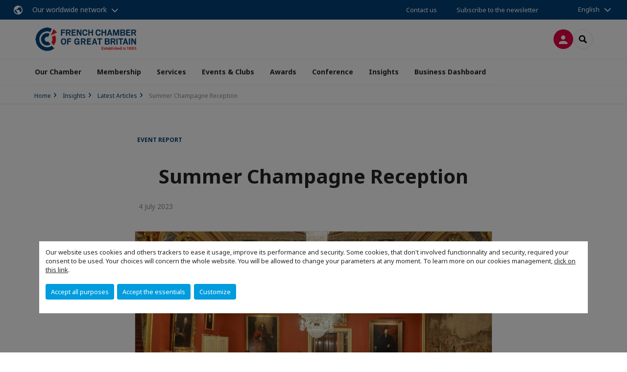

--- FILE ---
content_type: text/html; charset=utf-8
request_url: https://www.ccfgb.co.uk/insights/latest-articles/n/news/summer-champagne-reception-1.html
body_size: 12334
content:
<!DOCTYPE html>
<html lang="en">
<head>

<meta charset="utf-8">
<!-- 
	This website is powered by TYPO3 - inspiring people to share!
	TYPO3 is a free open source Content Management Framework initially created by Kasper Skaarhoj and licensed under GNU/GPL.
	TYPO3 is copyright 1998-2026 of Kasper Skaarhoj. Extensions are copyright of their respective owners.
	Information and contribution at https://typo3.org/
-->



<title>Summer Champagne Reception | French Chamber of Great Britain</title>
<meta name="generator" content="TYPO3 CMS">
<meta name="description" content="On Tuesday 4th July, 150+ members of the French Chamber celebrated the arrival of summer with an evening of networking drinks">
<meta name="viewport" content="width=device-width, initial-scale=1.0">
<meta property="og:title" content="Summer Champagne Reception">
<meta property="og:description" content="On Tuesday 4th July, 150+ members of the French Chamber celebrated the arrival of summer with an evening of networking drinks">
<meta property="og:image" content="https://www.ccfgb.co.uk/fileadmin/_processed_/e/3/csm_SummerChampReception2023-JSouteyrat-11880_3385d9db35.jpg">
<meta property="og:image" content="https://www.ccfgb.co.uk/_assets/e16fdc39dbd453b823f5542efedb5595/Frontend/Assets/images/logo-cci.svg">
<meta property="og:type" content="website">
<meta property="og:site_name" content="French Chamber of Great Britain">
<meta name="twitter:title" content="Summer Champagne Reception">
<meta name="twitter:description" content="On Tuesday 4th July, 150+ members of the French Chamber celebrated the arrival of summer with an evening of networking drinks">
<meta name="twitter:image" content="https://www.ccfgb.co.uk/fileadmin/_processed_/e/3/csm_SummerChampReception2023-JSouteyrat-11880_88f625a0ef.jpg">
<meta name="twitter:card" content="summary_large_image">

<link rel="stylesheet" href="https://unpkg.com/orejime@2.2/dist/orejime.css" media="all">
<link rel="stylesheet" href="https://aws-a.medias-ccifi.org/typo3temp/assets/compressed/86cc90b71f4b58e679ce5e8a3065e392-ec7fddaa876aa59e6880f45c25fb3940.css?1768142665" media="all">
<link rel="stylesheet" href="https://aws-a.medias-ccifi.org/_assets/cru-1768522939/e16fdc39dbd453b823f5542efedb5595/Frontend/Assets/styles/app.css?1767959247" media="all">
<link rel="stylesheet" href="https://aws-a.medias-ccifi.org/typo3temp/assets/compressed/misc-52b0a2308e09fd13e0039e3e874571f7.css?1768142665" media="all">




<script>
/*<![CDATA[*/
/*TS_inlineJS*/
dataLayer = [];
var googleTagManagerId = "GTM-WFDVKS5"; var configOrejime = {"privacyPolicy":"\/privacy-policy.html","mustNotice":true,"lang":"en","translations":{"en":{"consentModal":{"title":"Information that we collect","description":"Here you can see and customize the information that we collect.","privacyPolicy":{"name":"privacy policy","text":"To learn more, please read our {privacyPolicy}."}},"consentNotice":{"changeDescription":"There were changes since your last visit, please update your consent.","description":"Our website uses cookies and others trackers to ease it usage, improve its performance and security.\nSome cookies, that don't involved functionnality and security, required your consent to be used.\nYour choices will concern the whole website. You will be allowed to change your parameters at any moment. To learn more on our cookies management","learnMore":"Customize","privacyPolicy":{"name":"click on this link","text":", {privacyPolicy}."}},"accept":"Accept all purposes","acceptAll":"Accept all purposes","save":"Save","saveData":"Save my configuration on collected information","decline":"Accept the essentials","declineAll":"Accept the essentials","close":"Close","enabled":"Enabled","disabled":"Disabled","app":{"purposes":"Purposes","purpose":"Purpose"},"categories":{"site":{"title":"Website functionalities"},"analytics":{"title":"Trafic and audience measurement"},"video":{"title":""}},"poweredBy":"Powered by Orejime","newWindow":"new window","purposes":{"site":"Website functionalities","analytics":"Trafic and audience measurement","video":"Videos"},"site":{"title":"Essential functionalities","description":"Without these cookies, we cannot provide you certain services on our website, like authentication to your personal account."},"google-analytics":{"title":"Google Analytics","description":"These cookies are used to understand traffic levels and audience usage."},"youtube":{"title":"Youtube","description":"<a href=\"https:\/\/policies.google.com\/privacy\" class=\"orejime-Modal-privacyPolicyLink\" target=\"_blank\">Read Youtube's privacy policy<\/a>"},"vimeo":{"title":"Vimeo","description":"<a href=\"https:\/\/vimeo.com\/privacy\" class=\"orejime-Modal-privacyPolicyLink\" target=\"_blank\">Read Vimeo's privacy policy<\/a>"},"functional":{"title":"Other functionalities","description":"Non-essential functionalities may use cookies, for example to save a flash message view"}}}};

function onRecaptchaSubmit() {
    const form = (document.querySelector('[data-callback="onRecaptchaSubmit"]') || {}).form;

    if (form) {
        form.submit();
    }

    return false;
}

/*]]>*/
</script>

<!-- Favicons -->
        <meta name="msapplication-square70x70logo" content="https://aws-a.medias-ccifi.org/_assets/cru-1768522939/e16fdc39dbd453b823f5542efedb5595/Frontend/Assets/images/favicons/windows-tile-70x70.png">
        <meta name="msapplication-square150x150logo" content="https://aws-a.medias-ccifi.org/_assets/cru-1768522939/e16fdc39dbd453b823f5542efedb5595/Frontend/Assets/images/favicons/windows-tile-150x150.png">
        <meta name="msapplication-square310x310logo" content="https://aws-a.medias-ccifi.org/_assets/cru-1768522939/e16fdc39dbd453b823f5542efedb5595/Frontend/Assets/images/favicons/windows-tile-310x310.png">
        <meta name="msapplication-TileImage" content="https://aws-a.medias-ccifi.org/_assets/cru-1768522939/e16fdc39dbd453b823f5542efedb5595/Frontend/Assets/images/favicons/windows-tile-144x144.png">
        <link rel="apple-touch-icon-precomposed" sizes="152x152" href="https://aws-a.medias-ccifi.org/_assets/cru-1768522939/e16fdc39dbd453b823f5542efedb5595/Frontend/Assets/images/favicons/apple-touch-icon-152x152-precomposed.png">
        <link rel="apple-touch-icon-precomposed" sizes="120x120" href="https://aws-a.medias-ccifi.org/_assets/cru-1768522939/e16fdc39dbd453b823f5542efedb5595/Frontend/Assets/images/favicons/apple-touch-icon-120x120-precomposed.png">
        <link rel="apple-touch-icon-precomposed" sizes="76x76" href="https://aws-a.medias-ccifi.org/_assets/cru-1768522939/e16fdc39dbd453b823f5542efedb5595/Frontend/Assets/images/favicons/apple-touch-icon-76x76-precomposed.png">
        <link rel="apple-touch-icon-precomposed" sizes="60x60" href="https://aws-a.medias-ccifi.org/_assets/cru-1768522939/e16fdc39dbd453b823f5542efedb5595/Frontend/Assets/images/favicons/apple-touch-icon-60x60-precomposed.png">
        <link rel="apple-touch-icon" sizes="144x144" href="https://aws-a.medias-ccifi.org/_assets/cru-1768522939/e16fdc39dbd453b823f5542efedb5595/Frontend/Assets/images/favicons/apple-touch-icon-144x144.png">
        <link rel="apple-touch-icon" sizes="114x114" href="https://aws-a.medias-ccifi.org/_assets/cru-1768522939/e16fdc39dbd453b823f5542efedb5595/Frontend/Assets/images/favicons/apple-touch-icon-114x114.png">
        <link rel="apple-touch-icon" sizes="72x72" href="https://aws-a.medias-ccifi.org/_assets/cru-1768522939/e16fdc39dbd453b823f5542efedb5595/Frontend/Assets/images/favicons/apple-touch-icon-72x72.png">
        <link rel="apple-touch-icon" sizes="57x57" href="https://aws-a.medias-ccifi.org/_assets/cru-1768522939/e16fdc39dbd453b823f5542efedb5595/Frontend/Assets/images/favicons/apple-touch-icon.png">
        <link rel="shortcut icon" href="https://aws-a.medias-ccifi.org/_assets/cru-1768522939/e16fdc39dbd453b823f5542efedb5595/Frontend/Assets/images/favicons/favicon.ico">
        <link rel="icon" type="image/png" sizes="64x64" href="https://aws-a.medias-ccifi.org/_assets/cru-1768522939/e16fdc39dbd453b823f5542efedb5595/Frontend/Assets/images/favicons/favicon.png"><!-- Google Tag Manager -->
      <script type="opt-in" data-type="application/javascript" data-name="google-analytics">        (function(w,d,s,l,i){w[l]=w[l]||[];w[l].push({'gtm.start':
        new Date().getTime(),event:'gtm.js'});var f=d.getElementsByTagName(s)[0],
        j=d.createElement(s),dl=l!='dataLayer'?'&l='+l:'';j.async=true;j.src=
        'https://www.googletagmanager.com/gtm.js?id='+i+dl;f.parentNode.insertBefore(j,f);
        })(window,document,'script','dataLayer','GTM-WFDVKS5');</script>
      <!-- End Google Tag Manager -->        <!-- GetResponse Analytics -->
        <script type="text/javascript">
        (function(m, o, n, t, e, r, _){
              m['__GetResponseAnalyticsObject'] = e;m[e] = m[e] || function() {(m[e].q = m[e].q || []).push(arguments)};
              r = o.createElement(n);_ = o.getElementsByTagName(n)[0];r.async = 1;r.src = t;r.setAttribute('crossorigin', 'use-credentials');_.parentNode .insertBefore(r, _);
          })(window, document, 'script', 'https://marketing.ccifi.net/script/583c398f-42fe-46f7-a3ab-e2111066e327/ga.js', 'GrTracking');
        </script>
        <!-- End GetResponse Analytics -->
<link rel="canonical" href="https://www.ccfgb.co.uk/insights/latest-articles/n/news/summer-champagne-reception-1.html"/>
</head>
<body class="">
        <noscript>
            <iframe src="https://www.googletagmanager.com/ns.html?id=GTM-WFDVKS5" height="0" width="0" style="display:none;visibility:hidden"></iframe>
        </noscript>

  
        <nav id="nav" class="navbar navbar-default navbar-main">
            
		<nav class="nav-sticky">
			<div class="container-fluid">
				<div class="nav-sticky-wrapper">
				
					<div class="dropdown dropdown-btn-nav">
						<a href="#" class="dropdown-toggle btn btn-icon icon-earth" data-toggle="dropdown" role="button" aria-haspopup="true" aria-expanded="false">Our worldwide network</a>
						<div class="dropdown-menu">
							<div class="dropdown-menu-inner">
								<p>Develop your business anywhere in the world with the CCI France International network!</p>
								<a href="https://www.ccifrance-international.org/le-reseau/les-cci-fi.html" target="_blank" class="btn btn-primary btn-inverse">
									125 chambers in 98 countries
								</a>
							</div>
						</div>
					</div>
				

				<ul class="nav-sticky-right">
          
					
						<li>
							<a href="/contact-us.html">
								Contact us
							</a>
						</li>
					
					
						
							
								<li>
									<a href="/subscribe-to-our-newsletter.html">
										Subscribe to the newsletter

									</a>
								</li>
							
						
					
					<li class="dropdown dropdown-btn-nav">
						


    <ul class="nav-sticky-lang">
        
            
                <a href="/" class="dropdown-toggle btn" data-toggle="dropdown" role="button" aria-haspopup="true" aria-expanded="false">English</a>
            
        
            
        
        <ul class="dropdown-menu">
            <li>
                
                    
                
                    
                        <a href="/fr.html">Français</a>
                    
                
            </li>
        </ul>
    </ul>



					</li>
				</ul>
			</div>
			</div>
		</nav>
	
            <div class="navbar-wrapper">
                <div class="container">
                    <a class="navbar-brand" href="/">
                        
                        
                            <img alt="Grande-Bretagne : French Chamber of Commerce in Great Britain" src="/uploads/tx_obladyficheidentity/LogoCcifgb_01.png" width="300" height="71" />
                        
                    </a>

                    <div class="navbar-tools">
                        <ul>
                            
                                    <li>
                                        <a class="btn btn-complementary btn-only-icon icon-user" href="/connection-to-your-ccfgb-account.html">
                                            <span class="sr-only">Log in</span>
                                        </a>
                                    </li>
                                    <li class="d-none d-lg-block">Become a member</li>
                                

                            <li><a href="#" class="btn btn-border-gray btn-only-icon icon-search" data-toggle="modal" data-target="#modal-search"><span class="sr-only">Search</span></a></li>
                        </ul>

                        <button type="button" class="navbar-toggle collapsed" data-toggle="collapse" data-target="#menu" aria-expanded="false">
                            <span class="sr-only">Menu</span>
                            <span class="icon-bar"></span>
                            <span class="icon-bar"></span>
                            <span class="icon-bar"></span>
                        </button>
                    </div><!-- .navbar-tools -->
                </div>
            </div>

            <div id="menu" class="navbar-collapse navbar-menu collapse">
                <div class="container">
                    <div class="nav navbar-nav nav-lang">
                        <div class="dropdown">
                            


    <ul class="nav-sticky-lang">
        
            
                <a href="/" class="dropdown-toggle btn" data-toggle="dropdown" role="button" aria-haspopup="true" aria-expanded="false">English</a>
            
        
            
        
        <ul class="dropdown-menu">
            <li>
                
                    
                
                    
                        <a href="/fr.html">Français</a>
                    
                
            </li>
        </ul>
    </ul>



                        </div><!-- .dropdown -->
                    </div>

                    

    <ul class="nav navbar-nav navbar-nav-main">
        
            <li class="navbar-nav-main-item">
                
                        <a href="/our-chamber.html" target="" class="btn collapse-btn">
                            Our Chamber
                        </a>
                    
            </li>
        
            <li class="navbar-nav-main-item">
                
                        <a href="/membership.html" class="btn collapse-btn" role="button" data-toggle="collapse" data-target="#menu-31104" aria-expanded="false" aria-controls="menu-31104" onclick="return false">Membership</a>
                        <div class="collapse collapse-item" id="menu-31104">
                            <div class="collapse-content">
                                <div class="container">
                                    <div class="row d-flex">
                                        <div class="col-lg-4">
                                            <div class="well">
                                                <div class="well-title">Membership</div>
                                                
                                                    <div class="mb-1 d-none d-lg-block">
                                                        <img src="https://aws-a.medias-ccifi.org/fileadmin/_processed_/0/1/csm_membership_section2_fb931b0192.jpg" width="768" height="432" alt="" />
                                                    </div>
                                                
                                                

                                                <a href="/membership.html" target="" class="btn btn-outline btn-default">
                                                    Go to section
                                                </a>
                                            </div>
                                        </div>
                                        <div class="col-lg-4">
                                            <ul class="nav navbar-nav">
                                                
                                                    <li>
                                                        <a href="/membership/member-benefits.html" target="" data-desc="desc-31104-30828">Member Benefits</a>
                                                    </li>
                                                
                                                    <li>
                                                        <a href="/membership/member-directory.html" target="" data-desc="desc-31104-18652">Member Directory</a>
                                                    </li>
                                                
                                                    <li>
                                                        <a href="/membership/our-patron-members.html" target="" data-desc="desc-31104-25200">Our Patron Members</a>
                                                    </li>
                                                
                                                    <li>
                                                        <a href="/membership/member-privileges.html" target="" data-desc="desc-31104-18650">Member Privileges</a>
                                                    </li>
                                                
                                                    <li>
                                                        <a href="/membership/reward-programme.html" target="" data-desc="desc-31104-34684">Reward Programme</a>
                                                    </li>
                                                
                                            </ul>
                                        </div>
                                        <div class="col-lg-4 d-none d-lg-block">
                                            
                                                <div id="desc-31104-30828" class="module-nav-item">
                                                    
                                                        <img src="https://aws-a.medias-ccifi.org/fileadmin/_processed_/4/a/csm_why-join-us2_f8f1ac2395.jpg" width="768" height="432" alt="" />
                                                    
                                                    
                                                    
                                                        <p>
                                                            <a href="/membership/member-benefits.html" target="">
                                                                More information
                                                            </a>
                                                        </p>
                                                    
                                                </div>
                                            
                                                <div id="desc-31104-18652" class="module-nav-item">
                                                    
                                                        <img src="https://aws-a.medias-ccifi.org/fileadmin/_processed_/3/a/csm_directory_aa3ec7b525.jpg" width="768" height="432" alt="" />
                                                    
                                                    
                                                    
                                                        <p>
                                                            <a href="/membership/member-directory.html" target="">
                                                                More information
                                                            </a>
                                                        </p>
                                                    
                                                </div>
                                            
                                                <div id="desc-31104-25200" class="module-nav-item">
                                                    
                                                        <img src="https://aws-a.medias-ccifi.org/fileadmin/_processed_/1/2/csm_patron_members_f3928401c4.jpg" width="768" height="432" alt="" />
                                                    
                                                    
                                                    
                                                        <p>
                                                            <a href="/membership/our-patron-members.html" target="">
                                                                More information
                                                            </a>
                                                        </p>
                                                    
                                                </div>
                                            
                                                <div id="desc-31104-18650" class="module-nav-item">
                                                    
                                                        <img src="https://aws-a.medias-ccifi.org/fileadmin/_processed_/1/8/csm_privileges2_9971b91cfb.jpg" width="768" height="432" alt="" title=" " />
                                                    
                                                    
                                                    
                                                        <p>
                                                            <a href="/membership/member-privileges.html" target="">
                                                                More information
                                                            </a>
                                                        </p>
                                                    
                                                </div>
                                            
                                                <div id="desc-31104-34684" class="module-nav-item">
                                                    
                                                        <img src="https://aws-a.medias-ccifi.org/fileadmin/cru-1768522939/great-britain/user_upload/Membership/Reward-Programme-vignette2.jpg" width="480" height="270" alt="" />
                                                    
                                                    
                                                    
                                                        <p>
                                                            <a href="/membership/reward-programme.html" target="">
                                                                More information
                                                            </a>
                                                        </p>
                                                    
                                                </div>
                                            
                                        </div>
                                    </div>
                                </div>
                            </div>
                        </div>
                    
            </li>
        
            <li class="navbar-nav-main-item">
                
                        <a href="/services.html" class="btn collapse-btn" role="button" data-toggle="collapse" data-target="#menu-18706" aria-expanded="false" aria-controls="menu-18706" onclick="return false">Services</a>
                        <div class="collapse collapse-item" id="menu-18706">
                            <div class="collapse-content">
                                <div class="container">
                                    <div class="row d-flex">
                                        <div class="col-lg-4">
                                            <div class="well">
                                                <div class="well-title">Services</div>
                                                
                                                    <div class="mb-1 d-none d-lg-block">
                                                        <img src="https://aws-a.medias-ccifi.org/fileadmin/_processed_/9/a/csm_services_section_9406a30dc0.jpg" width="768" height="432" alt="" />
                                                    </div>
                                                
                                                

                                                <a href="/services.html" target="" class="btn btn-outline btn-default">
                                                    Go to section
                                                </a>
                                            </div>
                                        </div>
                                        <div class="col-lg-4">
                                            <ul class="nav navbar-nav">
                                                
                                                    <li>
                                                        <a href="/services/accountancy-payroll-vat-and-tax-management.html" target="" data-desc="desc-18706-18713">Accountancy, Payroll, VAT and Tax Management</a>
                                                    </li>
                                                
                                                    <li>
                                                        <a href="/services/physical-desk-workspace.html" target="" data-desc="desc-18706-18711">Physical Desk - Workspace</a>
                                                    </li>
                                                
                                                    <li>
                                                        <a href="/services/business-promotion.html" target="" data-desc="desc-18706-18907">Business Promotion</a>
                                                    </li>
                                                
                                                    <li>
                                                        <a href="/services/recruitment-career-opportunities.html" target="" data-desc="desc-18706-33041">Recruitment: Career Opportunities</a>
                                                    </li>
                                                
                                                    <li>
                                                        <a href="/services/recruitment-talent-acquisition.html" target="" data-desc="desc-18706-33081">Recruitment: Talent Acquisition</a>
                                                    </li>
                                                
                                                    <li>
                                                        <a href="/services/visa-information.html" target="" data-desc="desc-18706-26419">Visa Information</a>
                                                    </li>
                                                
                                            </ul>
                                        </div>
                                        <div class="col-lg-4 d-none d-lg-block">
                                            
                                                <div id="desc-18706-18713" class="module-nav-item">
                                                    
                                                        <img src="https://aws-a.medias-ccifi.org/fileadmin/_processed_/9/2/csm_accountancy_0b393ae0df.jpg" width="768" height="432" alt="" />
                                                    
                                                    
                                                        <p>
                                                            We manage the accounting needs of your subsidiary in accordance with British regulations &amp; the French Chart of Accounts
                                                        </p>
                                                    
                                                    
                                                        <p>
                                                            <a href="/services/accountancy-payroll-vat-and-tax-management.html" target="">
                                                                More information
                                                            </a>
                                                        </p>
                                                    
                                                </div>
                                            
                                                <div id="desc-18706-18711" class="module-nav-item">
                                                    
                                                        <img src="https://aws-a.medias-ccifi.org/fileadmin/_processed_/6/1/csm_business-support2_221986533b.jpg" width="768" height="432" alt="" />
                                                    
                                                    
                                                        <p>
                                                            We connect you with local experts to address all your business needs
                                                        </p>
                                                    
                                                    
                                                        <p>
                                                            <a href="/services/physical-desk-workspace.html" target="">
                                                                More information
                                                            </a>
                                                        </p>
                                                    
                                                </div>
                                            
                                                <div id="desc-18706-18907" class="module-nav-item">
                                                    
                                                        <img src="https://aws-a.medias-ccifi.org/fileadmin/_processed_/4/9/csm_business-promotion_223aed7885.jpg" width="768" height="432" alt="" />
                                                    
                                                    
                                                        <p>
                                                            We offer opportunities to increase your company&#039;s exposure throughout our Franco-British business community and beyond.
                                                        </p>
                                                    
                                                    
                                                        <p>
                                                            <a href="/services/business-promotion.html" target="">
                                                                More information
                                                            </a>
                                                        </p>
                                                    
                                                </div>
                                            
                                                <div id="desc-18706-33041" class="module-nav-item">
                                                    
                                                        <img src="https://aws-a.medias-ccifi.org/fileadmin/_processed_/9/1/csm_candidate_003b4d6212.jpg" width="768" height="432" alt="" title=" " />
                                                    
                                                    
                                                    
                                                        <p>
                                                            <a href="/services/recruitment-career-opportunities.html" target="">
                                                                More information
                                                            </a>
                                                        </p>
                                                    
                                                </div>
                                            
                                                <div id="desc-18706-33081" class="module-nav-item">
                                                    
                                                        <img src="https://aws-a.medias-ccifi.org/fileadmin/_processed_/4/9/csm_recruitment_77043eb537.jpg" width="768" height="432" alt="" title=" " />
                                                    
                                                    
                                                    
                                                        <p>
                                                            <a href="/services/recruitment-talent-acquisition.html" target="">
                                                                More information
                                                            </a>
                                                        </p>
                                                    
                                                </div>
                                            
                                                <div id="desc-18706-26419" class="module-nav-item">
                                                    
                                                        <img src="https://aws-a.medias-ccifi.org/fileadmin/_processed_/e/5/csm_visa_53f340e8ba.jpg" width="768" height="432" alt="" />
                                                    
                                                    
                                                    
                                                        <p>
                                                            <a href="/services/visa-information.html" target="">
                                                                More information
                                                            </a>
                                                        </p>
                                                    
                                                </div>
                                            
                                        </div>
                                    </div>
                                </div>
                            </div>
                        </div>
                    
            </li>
        
            <li class="navbar-nav-main-item">
                
                        <a href="/events-clubs.html" class="btn collapse-btn" role="button" data-toggle="collapse" data-target="#menu-29920" aria-expanded="false" aria-controls="menu-29920" onclick="return false">Events &amp; Clubs</a>
                        <div class="collapse collapse-item" id="menu-29920">
                            <div class="collapse-content">
                                <div class="container">
                                    <div class="row d-flex">
                                        <div class="col-lg-4">
                                            <div class="well">
                                                <div class="well-title">Events &amp; Clubs</div>
                                                
                                                    <div class="mb-1 d-none d-lg-block">
                                                        <img src="https://aws-a.medias-ccifi.org/fileadmin/_processed_/4/8/csm_events_section_57b9eb95ad.jpg" width="768" height="432" alt="" />
                                                    </div>
                                                
                                                

                                                <a href="/events-clubs.html" target="" class="btn btn-outline btn-default">
                                                    Go to section
                                                </a>
                                            </div>
                                        </div>
                                        <div class="col-lg-4">
                                            <ul class="nav navbar-nav">
                                                
                                                    <li>
                                                        <a href="/events-clubs/upcoming-events-clubs.html" target="" data-desc="desc-29920-18702">Upcoming Events &amp; Clubs</a>
                                                    </li>
                                                
                                                    <li>
                                                        <a href="/events-clubs/past-events-clubs.html" target="" data-desc="desc-29920-18699">Past Events &amp; Clubs</a>
                                                    </li>
                                                
                                                    <li>
                                                        <a href="/events-clubs/about-our-events-clubs.html" target="" data-desc="desc-29920-36961">About our Events &amp; Clubs</a>
                                                    </li>
                                                
                                            </ul>
                                        </div>
                                        <div class="col-lg-4 d-none d-lg-block">
                                            
                                                <div id="desc-29920-18702" class="module-nav-item">
                                                    
                                                        <img src="https://aws-a.medias-ccifi.org/fileadmin/_processed_/3/3/csm_upcoming-events_2ce3d76444.jpg" width="768" height="432" alt="" />
                                                    
                                                    
                                                    
                                                        <p>
                                                            <a href="/events-clubs/upcoming-events-clubs.html" target="">
                                                                More information
                                                            </a>
                                                        </p>
                                                    
                                                </div>
                                            
                                                <div id="desc-29920-18699" class="module-nav-item">
                                                    
                                                        <img src="https://aws-a.medias-ccifi.org/fileadmin/_processed_/4/b/csm_past-events2_35d9a1f16a.jpg" width="768" height="432" alt="" />
                                                    
                                                    
                                                    
                                                        <p>
                                                            <a href="/events-clubs/past-events-clubs.html" target="">
                                                                More information
                                                            </a>
                                                        </p>
                                                    
                                                </div>
                                            
                                                <div id="desc-29920-36961" class="module-nav-item">
                                                    
                                                        <img src="https://aws-a.medias-ccifi.org/fileadmin/_processed_/6/a/csm_about-events_7fb4105520.jpg" width="768" height="432" alt="" />
                                                    
                                                    
                                                    
                                                        <p>
                                                            <a href="/events-clubs/about-our-events-clubs.html" target="">
                                                                More information
                                                            </a>
                                                        </p>
                                                    
                                                </div>
                                            
                                        </div>
                                    </div>
                                </div>
                            </div>
                        </div>
                    
            </li>
        
            <li class="navbar-nav-main-item">
                
                        <a href="/franco-british-business-awards-2025.html" class="btn collapse-btn" role="button" data-toggle="collapse" data-target="#menu-36123" aria-expanded="false" aria-controls="menu-36123" onclick="return false">Awards</a>
                        <div class="collapse collapse-item" id="menu-36123">
                            <div class="collapse-content">
                                <div class="container">
                                    <div class="row d-flex">
                                        <div class="col-lg-4">
                                            <div class="well">
                                                <div class="well-title">Awards</div>
                                                
                                                    <div class="mb-1 d-none d-lg-block">
                                                        <img src="https://aws-a.medias-ccifi.org/fileadmin/_processed_/8/8/csm_FBBA-2025-logo-background_ae0db46d43.jpg" width="768" height="432" alt="" />
                                                    </div>
                                                
                                                

                                                <a href="/franco-british-business-awards-2025.html" target="" class="btn btn-outline btn-default">
                                                    Go to section
                                                </a>
                                            </div>
                                        </div>
                                        <div class="col-lg-4">
                                            <ul class="nav navbar-nav">
                                                
                                                    <li>
                                                        <a href="/awards/event-overview.html" target="" data-desc="desc-36123-36172">Event Overview</a>
                                                    </li>
                                                
                                                    <li>
                                                        <a href="/awards/winners-awards-jury.html" target="" data-desc="desc-36123-37327">Winners, Awards &amp; Jury</a>
                                                    </li>
                                                
                                                    <li>
                                                        <a href="/awards/sponsorship-opportunities.html" target="" data-desc="desc-36123-36181">Sponsorship Opportunities</a>
                                                    </li>
                                                
                                            </ul>
                                        </div>
                                        <div class="col-lg-4 d-none d-lg-block">
                                            
                                                <div id="desc-36123-36172" class="module-nav-item">
                                                    
                                                        <img src="https://aws-a.medias-ccifi.org/fileadmin/_processed_/8/8/csm_FBBA-2025-logo-background_ae0db46d43.jpg" width="768" height="432" alt="" />
                                                    
                                                    
                                                    
                                                        <p>
                                                            <a href="/awards/event-overview.html" target="">
                                                                More information
                                                            </a>
                                                        </p>
                                                    
                                                </div>
                                            
                                                <div id="desc-36123-37327" class="module-nav-item">
                                                    
                                                    
                                                    
                                                </div>
                                            
                                                <div id="desc-36123-36181" class="module-nav-item">
                                                    
                                                    
                                                    
                                                </div>
                                            
                                        </div>
                                    </div>
                                </div>
                            </div>
                        </div>
                    
            </li>
        
            <li class="navbar-nav-main-item">
                
                        <a href="/default-title.html" class="btn collapse-btn" role="button" data-toggle="collapse" data-target="#menu-37084" aria-expanded="false" aria-controls="menu-37084" onclick="return false">Conference</a>
                        <div class="collapse collapse-item" id="menu-37084">
                            <div class="collapse-content">
                                <div class="container">
                                    <div class="row d-flex">
                                        <div class="col-lg-4">
                                            <div class="well">
                                                <div class="well-title">Conference</div>
                                                
                                                    <div class="mb-1 d-none d-lg-block">
                                                        <img src="https://aws-a.medias-ccifi.org/fileadmin/_processed_/9/3/csm_FBBC-2025_1a4ceb7a2d.jpg" width="768" height="432" alt="" title=" " />
                                                    </div>
                                                
                                                

                                                <a href="/default-title.html" target="" class="btn btn-outline btn-default">
                                                    Go to section
                                                </a>
                                            </div>
                                        </div>
                                        <div class="col-lg-4">
                                            <ul class="nav navbar-nav">
                                                
                                                    <li>
                                                        <a href="/conference/franco-british-business-conference-2026.html" target="" data-desc="desc-37084-37083">Franco-British Business Conference 2026</a>
                                                    </li>
                                                
                                                    <li>
                                                        <a href="/conference/franco-british-business-conference-2025.html" target="" data-desc="desc-37084-36031">Franco-British Business Conference 2025</a>
                                                    </li>
                                                
                                            </ul>
                                        </div>
                                        <div class="col-lg-4 d-none d-lg-block">
                                            
                                                <div id="desc-37084-37083" class="module-nav-item">
                                                    
                                                        <img src="https://aws-a.medias-ccifi.org/fileadmin/_processed_/6/a/csm_Franco-British-Business-Conference-2026_276dd4b311.jpg" width="768" height="432" alt="" />
                                                    
                                                    
                                                    
                                                        <p>
                                                            <a href="/conference/franco-british-business-conference-2026.html" target="">
                                                                More information
                                                            </a>
                                                        </p>
                                                    
                                                </div>
                                            
                                                <div id="desc-37084-36031" class="module-nav-item">
                                                    
                                                        <img src="https://aws-a.medias-ccifi.org/fileadmin/_processed_/8/5/csm_10_38d7e24507.jpg" width="768" height="513" alt="" title=" " />
                                                    
                                                    
                                                    
                                                        <p>
                                                            <a href="/conference/franco-british-business-conference-2025.html" target="">
                                                                More information
                                                            </a>
                                                        </p>
                                                    
                                                </div>
                                            
                                        </div>
                                    </div>
                                </div>
                            </div>
                        </div>
                    
            </li>
        
            <li class="navbar-nav-main-item">
                
                        <a href="/insights.html" class="btn collapse-btn" role="button" data-toggle="collapse" data-target="#menu-30629" aria-expanded="false" aria-controls="menu-30629" onclick="return false">Insights</a>
                        <div class="collapse collapse-item" id="menu-30629">
                            <div class="collapse-content">
                                <div class="container">
                                    <div class="row d-flex">
                                        <div class="col-lg-4">
                                            <div class="well">
                                                <div class="well-title">Insights</div>
                                                
                                                    <div class="mb-1 d-none d-lg-block">
                                                        <img src="https://aws-a.medias-ccifi.org/fileadmin/_processed_/4/9/csm_insights_content_7838359656.jpg" width="768" height="433" alt="" />
                                                    </div>
                                                
                                                

                                                <a href="/insights.html" target="" class="btn btn-outline btn-default">
                                                    Go to section
                                                </a>
                                            </div>
                                        </div>
                                        <div class="col-lg-4">
                                            <ul class="nav navbar-nav">
                                                
                                                    <li>
                                                        <a href="/insights/latest-articles.html" target="" data-desc="desc-30629-30861">Latest Articles</a>
                                                    </li>
                                                
                                                    <li>
                                                        <a href="/insights/members-portraits.html" target="" data-desc="desc-30629-30631">Members Interviews</a>
                                                    </li>
                                                
                                                    <li>
                                                        <a href="/insights/delivering-impact-our-insights.html" target="" data-desc="desc-30629-35856">Delivering Impact</a>
                                                    </li>
                                                
                                                    <li>
                                                        <a href="/insights/cross-cultural-booklet.html" target="" data-desc="desc-30629-30633">Cross Cultural Booklet</a>
                                                    </li>
                                                
                                                    <li>
                                                        <a href="/insights/press-releases.html" target="" data-desc="desc-30629-31445">Press Releases</a>
                                                    </li>
                                                
                                            </ul>
                                        </div>
                                        <div class="col-lg-4 d-none d-lg-block">
                                            
                                                <div id="desc-30629-30861" class="module-nav-item">
                                                    
                                                        <img src="https://aws-a.medias-ccifi.org/fileadmin/_processed_/0/9/csm_latest_articles_pic_8eb58e7a45.jpg" width="768" height="433" alt="" />
                                                    
                                                    
                                                    
                                                        <p>
                                                            <a href="/insights/latest-articles.html" target="">
                                                                More information
                                                            </a>
                                                        </p>
                                                    
                                                </div>
                                            
                                                <div id="desc-30629-30631" class="module-nav-item">
                                                    
                                                        <img src="https://aws-a.medias-ccifi.org/fileadmin/_processed_/f/6/csm_Members-Portraits_c7da2c6944.jpg" width="768" height="433" alt="" />
                                                    
                                                    
                                                    
                                                        <p>
                                                            <a href="/insights/members-portraits.html" target="">
                                                                More information
                                                            </a>
                                                        </p>
                                                    
                                                </div>
                                            
                                                <div id="desc-30629-35856" class="module-nav-item">
                                                    
                                                        <img src="https://aws-a.medias-ccifi.org/fileadmin/_processed_/9/4/csm_advocacy_section_2e0c7784e0.jpg" width="768" height="432" alt="" />
                                                    
                                                    
                                                    
                                                        <p>
                                                            <a href="/insights/delivering-impact-our-insights.html" target="">
                                                                More information
                                                            </a>
                                                        </p>
                                                    
                                                </div>
                                            
                                                <div id="desc-30629-30633" class="module-nav-item">
                                                    
                                                        <img src="https://aws-a.medias-ccifi.org/fileadmin/_processed_/0/2/csm_LET_booklet_4ae0313745.jpg" width="768" height="433" alt="" />
                                                    
                                                    
                                                    
                                                        <p>
                                                            <a href="/insights/cross-cultural-booklet.html" target="">
                                                                More information
                                                            </a>
                                                        </p>
                                                    
                                                </div>
                                            
                                                <div id="desc-30629-31445" class="module-nav-item">
                                                    
                                                        <img src="https://aws-a.medias-ccifi.org/fileadmin/_processed_/1/9/csm_pres_release_286b74ee48.jpg" width="768" height="432" alt="" />
                                                    
                                                    
                                                    
                                                        <p>
                                                            <a href="/insights/press-releases.html" target="">
                                                                More information
                                                            </a>
                                                        </p>
                                                    
                                                </div>
                                            
                                        </div>
                                    </div>
                                </div>
                            </div>
                        </div>
                    
            </li>
        
            <li class="navbar-nav-main-item">
                
                        <a href="/uk-france-business-dashboard.html" target="" class="btn collapse-btn">
                            Business Dashboard
                        </a>
                    
            </li>
        

        
    </ul>




                    <div class="navbar-btn-actions">
                        
                                Become a member
                            
                    </div>
                </div>
            </div><!-- .navbar-collapse -->
        </nav>
    

  <main id="main" class="main">
    
      <div class="breadcrumb-wrapper"><div class="container"><ol class="breadcrumb"><li><a href="/" title="Home">Home</a></li><li><a href="/insights.html" title="Insights">Insights</a></li><li><a href="/insights/latest-articles.html" title="Latest Articles">Latest Articles</a></li><li class="active">Summer Champagne Reception</li></ol></div></div>
    

    
      

    


    

    <div class="container">
    
      <aside class="section section-banner">

    

</aside>
    

    <!--TYPO3SEARCH_begin-->
    
		

        <div id="c95919" class="">



	



	
		
		
			<div class="row">
				
					<div class="col-md-8 col-md-push-2 ">
						<div id="c95920" class="color-alpha">
	<article class="post" itemscope="itemscope" itemtype="http://schema.org/Article"><p class="label-group label-group-box"><span class="label-category">
                        
                                
                                    Event report
                                    
                                
                            
                    </span></p><h1>Summer Champagne Reception</h1><time datetime="2023-07-04">
            &nbsp; 4 July 2023
            
        </time><figure class="figure-bordered"><img src="https://aws-a.medias-ccifi.org/fileadmin/_processed_/e/3/csm_SummerChampReception2023-JSouteyrat-11880_8397b510f6.jpg" srcset="https://aws-a.medias-ccifi.org/fileadmin/_processed_/e/3/csm_SummerChampReception2023-JSouteyrat-11880_bcdfa3377e.jpg 480w, https://aws-a.medias-ccifi.org/fileadmin/_processed_/e/3/csm_SummerChampReception2023-JSouteyrat-11880_ed60b9dea4.jpg 768w, https://aws-a.medias-ccifi.org/fileadmin/_processed_/e/3/csm_SummerChampReception2023-JSouteyrat-11880_42d784813c.jpg 1536w, https://aws-a.medias-ccifi.org/fileadmin/_processed_/e/3/csm_SummerChampReception2023-JSouteyrat-11880_8397b510f6.jpg 1198w" sizes="(min-width: 768px) 768px, 100vw" width="1198" height="674" alt="summer-champagne-reception-French-Chamber-of-Great-Britain" /></figure><p class="lead lead-color">On Tuesday 4th July, 150+ members of the French Chamber celebrated the arrival of summer with an evening of networking drinks</p><p>Our members enjoyed an evening of networking and socialising within the stunning Court Dining Room at Draper's Hall.&nbsp;</p><p>Many thanks to our partner <strong>Moet &amp; Chandon</strong> for kindly offering the Champagne and Garden Spritz refreshing drinks.</p><p><em>Missed the party?</em> Discover the photo gallery below.</p><div id="c293958" class=""><div class="clearfix ce-textpic ce- ce-"><div id="293958-carousel-gallery"  class="carousel carousel-gallery"><div class="carousel-switch"><a href="#" data-switch="carousel-gallery-items" role="button" class="icon icon-circle icon-view-carousel active"><span class="sr-only">
							See carousel mode
						</span></a><a href="#" data-switch="carousel-gallery-items-mosaic" role="button" class="icon icon-circle icon-view-mosaic"><span class="sr-only">
							See mosaic mode
						</span></a></div><!-- .carousel-switch --><div class="carousel-gallery-items"><div class="item"><figure><a href="#" class="carousel-gallery-link" data-slick-a-index="0"><img parameters="-background &#039;#f2f2f2&#039; -gravity center -extent 1200x675" src="https://aws-a.medias-ccifi.org/fileadmin/cru-1768522939/great-britain/user_upload/Images/Events/Events_pictures_2023/Summer_Party/SummerChampReception2023-JSouteyrat-12452.jpg" srcset="https://aws-a.medias-ccifi.org/fileadmin/_processed_/0/1/csm_SummerChampReception2023-JSouteyrat-12452_a0946be140.jpg 480w, https://aws-a.medias-ccifi.org/fileadmin/_processed_/0/1/csm_SummerChampReception2023-JSouteyrat-12452_b6b42d3afb.jpg 768w, https://aws-a.medias-ccifi.org/fileadmin/_processed_/0/1/csm_SummerChampReception2023-JSouteyrat-12452_717e796491.jpg 1536w, https://aws-a.medias-ccifi.org/fileadmin/cru-1768522939/great-britain/user_upload/Images/Events/Events_pictures_2023/Summer_Party/SummerChampReception2023-JSouteyrat-12452.jpg 1200w" sizes="(min-width: 768px) 768px, 100vw" width="1200" height="800" alt="summer-champagne-reception-French-Chamber-of-Great-Britain" /></a></figure></div><!-- .item --><div class="item"><figure><a href="#" class="carousel-gallery-link" data-slick-a-index="1"><img parameters="-background &#039;#f2f2f2&#039; -gravity center -extent 1200x675" src="https://aws-a.medias-ccifi.org/fileadmin/cru-1768522939/great-britain/user_upload/Images/Events/Events_pictures_2023/Summer_Party/SummerChampReception2023-JSouteyrat-11781.jpg" srcset="https://aws-a.medias-ccifi.org/fileadmin/_processed_/2/3/csm_SummerChampReception2023-JSouteyrat-11781_36ad05ebd4.jpg 480w, https://aws-a.medias-ccifi.org/fileadmin/_processed_/2/3/csm_SummerChampReception2023-JSouteyrat-11781_cf3d74f707.jpg 768w, https://aws-a.medias-ccifi.org/fileadmin/_processed_/2/3/csm_SummerChampReception2023-JSouteyrat-11781_ac99a337f0.jpg 1536w, https://aws-a.medias-ccifi.org/fileadmin/cru-1768522939/great-britain/user_upload/Images/Events/Events_pictures_2023/Summer_Party/SummerChampReception2023-JSouteyrat-11781.jpg 1200w" sizes="(min-width: 768px) 768px, 100vw" width="1200" height="800" alt="summer-champagne-reception-French-Chamber-of-Great-Britain" /></a></figure></div><!-- .item --><div class="item"><figure><a href="#" class="carousel-gallery-link" data-slick-a-index="2"><img parameters="-background &#039;#f2f2f2&#039; -gravity center -extent 1200x675" src="https://aws-a.medias-ccifi.org/fileadmin/cru-1768522939/great-britain/user_upload/Images/Events/Events_pictures_2023/Summer_Party/SummerChampReception2023-JSouteyrat-11804.jpg" srcset="https://aws-a.medias-ccifi.org/fileadmin/_processed_/e/4/csm_SummerChampReception2023-JSouteyrat-11804_d876f01f28.jpg 480w, https://aws-a.medias-ccifi.org/fileadmin/_processed_/e/4/csm_SummerChampReception2023-JSouteyrat-11804_88c5d74478.jpg 768w, https://aws-a.medias-ccifi.org/fileadmin/_processed_/e/4/csm_SummerChampReception2023-JSouteyrat-11804_e6c91c8d0f.jpg 1536w, https://aws-a.medias-ccifi.org/fileadmin/cru-1768522939/great-britain/user_upload/Images/Events/Events_pictures_2023/Summer_Party/SummerChampReception2023-JSouteyrat-11804.jpg 1200w" sizes="(min-width: 768px) 768px, 100vw" width="1200" height="800" alt="summer-champagne-reception-French-Chamber-of-Great-Britain" /></a></figure></div><!-- .item --><div class="item"><figure><a href="#" class="carousel-gallery-link" data-slick-a-index="3"><img parameters="-background &#039;#f2f2f2&#039; -gravity center -extent 1200x675" src="https://aws-a.medias-ccifi.org/fileadmin/cru-1768522939/great-britain/user_upload/Images/Events/Events_pictures_2023/Summer_Party/SummerChampReception2023-JSouteyrat-11814.jpg" srcset="https://aws-a.medias-ccifi.org/fileadmin/_processed_/4/1/csm_SummerChampReception2023-JSouteyrat-11814_9d28869ce4.jpg 480w, https://aws-a.medias-ccifi.org/fileadmin/_processed_/4/1/csm_SummerChampReception2023-JSouteyrat-11814_050b5b9924.jpg 768w, https://aws-a.medias-ccifi.org/fileadmin/_processed_/4/1/csm_SummerChampReception2023-JSouteyrat-11814_aa04585ba0.jpg 1536w, https://aws-a.medias-ccifi.org/fileadmin/cru-1768522939/great-britain/user_upload/Images/Events/Events_pictures_2023/Summer_Party/SummerChampReception2023-JSouteyrat-11814.jpg 800w" sizes="(min-width: 768px) 768px, 100vw" width="800" height="1200" alt="summer-champagne-reception-French-Chamber-of-Great-Britain" /></a></figure></div><!-- .item --><div class="item"><figure><a href="#" class="carousel-gallery-link" data-slick-a-index="4"><img parameters="-background &#039;#f2f2f2&#039; -gravity center -extent 1200x675" src="https://aws-a.medias-ccifi.org/fileadmin/cru-1768522939/great-britain/user_upload/Images/Events/Events_pictures_2023/Summer_Party/SummerChampReception2023-JSouteyrat-11844.jpg" srcset="https://aws-a.medias-ccifi.org/fileadmin/_processed_/0/c/csm_SummerChampReception2023-JSouteyrat-11844_debf88cef0.jpg 480w, https://aws-a.medias-ccifi.org/fileadmin/_processed_/0/c/csm_SummerChampReception2023-JSouteyrat-11844_d28f36f096.jpg 768w, https://aws-a.medias-ccifi.org/fileadmin/_processed_/0/c/csm_SummerChampReception2023-JSouteyrat-11844_0d498ab772.jpg 1536w, https://aws-a.medias-ccifi.org/fileadmin/cru-1768522939/great-britain/user_upload/Images/Events/Events_pictures_2023/Summer_Party/SummerChampReception2023-JSouteyrat-11844.jpg 800w" sizes="(min-width: 768px) 768px, 100vw" width="800" height="1200" alt="summer-champagne-reception-French-Chamber-of-Great-Britain" /></a></figure></div><!-- .item --><div class="item"><figure><a href="#" class="carousel-gallery-link" data-slick-a-index="5"><img parameters="-background &#039;#f2f2f2&#039; -gravity center -extent 1200x675" src="https://aws-a.medias-ccifi.org/fileadmin/cru-1768522939/great-britain/user_upload/Images/Events/Events_pictures_2023/Summer_Party/SummerChampReception2023-JSouteyrat-11880.jpg" srcset="https://aws-a.medias-ccifi.org/fileadmin/_processed_/e/3/csm_SummerChampReception2023-JSouteyrat-11880_984776cf0d.jpg 480w, https://aws-a.medias-ccifi.org/fileadmin/_processed_/e/3/csm_SummerChampReception2023-JSouteyrat-11880_b60a219cc1.jpg 768w, https://aws-a.medias-ccifi.org/fileadmin/_processed_/e/3/csm_SummerChampReception2023-JSouteyrat-11880_3826e5f68e.jpg 1536w, https://aws-a.medias-ccifi.org/fileadmin/cru-1768522939/great-britain/user_upload/Images/Events/Events_pictures_2023/Summer_Party/SummerChampReception2023-JSouteyrat-11880.jpg 1200w" sizes="(min-width: 768px) 768px, 100vw" width="1200" height="800" alt="summer-champagne-reception-French-Chamber-of-Great-Britain" /></a></figure></div><!-- .item --><div class="item"><figure><a href="#" class="carousel-gallery-link" data-slick-a-index="6"><img parameters="-background &#039;#f2f2f2&#039; -gravity center -extent 1200x675" src="https://aws-a.medias-ccifi.org/fileadmin/cru-1768522939/great-britain/user_upload/Images/Events/Events_pictures_2023/Summer_Party/SummerChampReception2023-JSouteyrat-11884.jpg" srcset="https://aws-a.medias-ccifi.org/fileadmin/_processed_/2/4/csm_SummerChampReception2023-JSouteyrat-11884_4acc5e726e.jpg 480w, https://aws-a.medias-ccifi.org/fileadmin/_processed_/2/4/csm_SummerChampReception2023-JSouteyrat-11884_8dcc463195.jpg 768w, https://aws-a.medias-ccifi.org/fileadmin/_processed_/2/4/csm_SummerChampReception2023-JSouteyrat-11884_a53df21529.jpg 1536w, https://aws-a.medias-ccifi.org/fileadmin/cru-1768522939/great-britain/user_upload/Images/Events/Events_pictures_2023/Summer_Party/SummerChampReception2023-JSouteyrat-11884.jpg 1200w" sizes="(min-width: 768px) 768px, 100vw" width="1200" height="800" alt="summer-champagne-reception-French-Chamber-of-Great-Britain" /></a></figure></div><!-- .item --><div class="item"><figure><a href="#" class="carousel-gallery-link" data-slick-a-index="7"><img parameters="-background &#039;#f2f2f2&#039; -gravity center -extent 1200x675" src="https://aws-a.medias-ccifi.org/fileadmin/cru-1768522939/great-britain/user_upload/Images/Events/Events_pictures_2023/Summer_Party/SummerChampReception2023-JSouteyrat-11895.jpg" srcset="https://aws-a.medias-ccifi.org/fileadmin/_processed_/6/8/csm_SummerChampReception2023-JSouteyrat-11895_4a09073611.jpg 480w, https://aws-a.medias-ccifi.org/fileadmin/_processed_/6/8/csm_SummerChampReception2023-JSouteyrat-11895_f9537eff88.jpg 768w, https://aws-a.medias-ccifi.org/fileadmin/_processed_/6/8/csm_SummerChampReception2023-JSouteyrat-11895_6ba9295f88.jpg 1536w, https://aws-a.medias-ccifi.org/fileadmin/cru-1768522939/great-britain/user_upload/Images/Events/Events_pictures_2023/Summer_Party/SummerChampReception2023-JSouteyrat-11895.jpg 800w" sizes="(min-width: 768px) 768px, 100vw" width="800" height="1200" alt="summer-champagne-reception-French-Chamber-of-Great-Britain" /></a></figure></div><!-- .item --><div class="item"><figure><a href="#" class="carousel-gallery-link" data-slick-a-index="8"><img parameters="-background &#039;#f2f2f2&#039; -gravity center -extent 1200x675" src="https://aws-a.medias-ccifi.org/fileadmin/cru-1768522939/great-britain/user_upload/Images/Events/Events_pictures_2023/Summer_Party/SummerChampReception2023-JSouteyrat-11911.jpg" srcset="https://aws-a.medias-ccifi.org/fileadmin/_processed_/1/5/csm_SummerChampReception2023-JSouteyrat-11911_50ea71950d.jpg 480w, https://aws-a.medias-ccifi.org/fileadmin/_processed_/1/5/csm_SummerChampReception2023-JSouteyrat-11911_07e22a6ef8.jpg 768w, https://aws-a.medias-ccifi.org/fileadmin/_processed_/1/5/csm_SummerChampReception2023-JSouteyrat-11911_e4c04d2d3c.jpg 1536w, https://aws-a.medias-ccifi.org/fileadmin/cru-1768522939/great-britain/user_upload/Images/Events/Events_pictures_2023/Summer_Party/SummerChampReception2023-JSouteyrat-11911.jpg 800w" sizes="(min-width: 768px) 768px, 100vw" width="800" height="1200" alt="summer-champagne-reception-French-Chamber-of-Great-Britain" /></a></figure></div><!-- .item --><div class="item"><figure><a href="#" class="carousel-gallery-link" data-slick-a-index="9"><img parameters="-background &#039;#f2f2f2&#039; -gravity center -extent 1200x675" src="https://aws-a.medias-ccifi.org/fileadmin/cru-1768522939/great-britain/user_upload/Images/Events/Events_pictures_2023/Summer_Party/SummerChampReception2023-JSouteyrat-11974.jpg" srcset="https://aws-a.medias-ccifi.org/fileadmin/_processed_/f/7/csm_SummerChampReception2023-JSouteyrat-11974_e64031e77a.jpg 480w, https://aws-a.medias-ccifi.org/fileadmin/_processed_/f/7/csm_SummerChampReception2023-JSouteyrat-11974_c7cc45fb15.jpg 768w, https://aws-a.medias-ccifi.org/fileadmin/_processed_/f/7/csm_SummerChampReception2023-JSouteyrat-11974_450b462bbb.jpg 1536w, https://aws-a.medias-ccifi.org/fileadmin/cru-1768522939/great-britain/user_upload/Images/Events/Events_pictures_2023/Summer_Party/SummerChampReception2023-JSouteyrat-11974.jpg 1200w" sizes="(min-width: 768px) 768px, 100vw" width="1200" height="800" alt="summer-champagne-reception-French-Chamber-of-Great-Britain" /></a></figure></div><!-- .item --><div class="item"><figure><a href="#" class="carousel-gallery-link" data-slick-a-index="10"><img parameters="-background &#039;#f2f2f2&#039; -gravity center -extent 1200x675" src="https://aws-a.medias-ccifi.org/fileadmin/cru-1768522939/great-britain/user_upload/Images/Events/Events_pictures_2023/Summer_Party/SummerChampReception2023-JSouteyrat-11982.jpg" srcset="https://aws-a.medias-ccifi.org/fileadmin/_processed_/2/3/csm_SummerChampReception2023-JSouteyrat-11982_b105581883.jpg 480w, https://aws-a.medias-ccifi.org/fileadmin/_processed_/2/3/csm_SummerChampReception2023-JSouteyrat-11982_c32db5361b.jpg 768w, https://aws-a.medias-ccifi.org/fileadmin/_processed_/2/3/csm_SummerChampReception2023-JSouteyrat-11982_953c7f8900.jpg 1536w, https://aws-a.medias-ccifi.org/fileadmin/cru-1768522939/great-britain/user_upload/Images/Events/Events_pictures_2023/Summer_Party/SummerChampReception2023-JSouteyrat-11982.jpg 1200w" sizes="(min-width: 768px) 768px, 100vw" width="1200" height="800" alt="summer-champagne-reception-French-Chamber-of-Great-Britain" /></a></figure></div><!-- .item --><div class="item"><figure><a href="#" class="carousel-gallery-link" data-slick-a-index="11"><img parameters="-background &#039;#f2f2f2&#039; -gravity center -extent 1200x675" src="https://aws-a.medias-ccifi.org/fileadmin/cru-1768522939/great-britain/user_upload/Images/Events/Events_pictures_2023/Summer_Party/SummerChampReception2023-JSouteyrat-12216.jpg" srcset="https://aws-a.medias-ccifi.org/fileadmin/_processed_/f/0/csm_SummerChampReception2023-JSouteyrat-12216_835b1d7c95.jpg 480w, https://aws-a.medias-ccifi.org/fileadmin/_processed_/f/0/csm_SummerChampReception2023-JSouteyrat-12216_68221c5565.jpg 768w, https://aws-a.medias-ccifi.org/fileadmin/_processed_/f/0/csm_SummerChampReception2023-JSouteyrat-12216_76dc58189c.jpg 1536w, https://aws-a.medias-ccifi.org/fileadmin/cru-1768522939/great-britain/user_upload/Images/Events/Events_pictures_2023/Summer_Party/SummerChampReception2023-JSouteyrat-12216.jpg 1200w" sizes="(min-width: 768px) 768px, 100vw" width="1200" height="800" alt="summer-champagne-reception-French-Chamber-of-Great-Britain" /></a></figure></div><!-- .item --><div class="item"><figure><a href="#" class="carousel-gallery-link" data-slick-a-index="12"><img parameters="-background &#039;#f2f2f2&#039; -gravity center -extent 1200x675" src="https://aws-a.medias-ccifi.org/fileadmin/cru-1768522939/great-britain/user_upload/Images/Events/Events_pictures_2023/Summer_Party/SummerChampReception2023-JSouteyrat-12271.jpg" srcset="https://aws-a.medias-ccifi.org/fileadmin/_processed_/8/4/csm_SummerChampReception2023-JSouteyrat-12271_7f9addb766.jpg 480w, https://aws-a.medias-ccifi.org/fileadmin/_processed_/8/4/csm_SummerChampReception2023-JSouteyrat-12271_8e907a4e89.jpg 768w, https://aws-a.medias-ccifi.org/fileadmin/_processed_/8/4/csm_SummerChampReception2023-JSouteyrat-12271_b6e77b4a02.jpg 1536w, https://aws-a.medias-ccifi.org/fileadmin/cru-1768522939/great-britain/user_upload/Images/Events/Events_pictures_2023/Summer_Party/SummerChampReception2023-JSouteyrat-12271.jpg 1200w" sizes="(min-width: 768px) 768px, 100vw" width="1200" height="800" alt="summer-champagne-reception-French-Chamber-of-Great-Britain" /></a></figure></div><!-- .item --><div class="item"><figure><a href="#" class="carousel-gallery-link" data-slick-a-index="13"><img parameters="-background &#039;#f2f2f2&#039; -gravity center -extent 1200x675" src="https://aws-a.medias-ccifi.org/fileadmin/cru-1768522939/great-britain/user_upload/Images/Events/Events_pictures_2023/Summer_Party/SummerChampReception2023-JSouteyrat-12320.jpg" srcset="https://aws-a.medias-ccifi.org/fileadmin/_processed_/4/8/csm_SummerChampReception2023-JSouteyrat-12320_6e6f4e5e33.jpg 480w, https://aws-a.medias-ccifi.org/fileadmin/_processed_/4/8/csm_SummerChampReception2023-JSouteyrat-12320_d8c4ddc897.jpg 768w, https://aws-a.medias-ccifi.org/fileadmin/_processed_/4/8/csm_SummerChampReception2023-JSouteyrat-12320_2ecb25f9b8.jpg 1536w, https://aws-a.medias-ccifi.org/fileadmin/cru-1768522939/great-britain/user_upload/Images/Events/Events_pictures_2023/Summer_Party/SummerChampReception2023-JSouteyrat-12320.jpg 1200w" sizes="(min-width: 768px) 768px, 100vw" width="1200" height="800" alt="summer-champagne-reception-French-Chamber-of-Great-Britain" /></a></figure></div><!-- .item --><div class="item"><figure><a href="#" class="carousel-gallery-link" data-slick-a-index="14"><img parameters="-background &#039;#f2f2f2&#039; -gravity center -extent 1200x675" src="https://aws-a.medias-ccifi.org/fileadmin/cru-1768522939/great-britain/user_upload/Images/Events/Events_pictures_2023/Summer_Party/SummerChampReception2023-JSouteyrat-12329.jpg" srcset="https://aws-a.medias-ccifi.org/fileadmin/_processed_/d/7/csm_SummerChampReception2023-JSouteyrat-12329_7ed54b70ad.jpg 480w, https://aws-a.medias-ccifi.org/fileadmin/_processed_/d/7/csm_SummerChampReception2023-JSouteyrat-12329_9899593699.jpg 768w, https://aws-a.medias-ccifi.org/fileadmin/_processed_/d/7/csm_SummerChampReception2023-JSouteyrat-12329_2c29c0d448.jpg 1536w, https://aws-a.medias-ccifi.org/fileadmin/cru-1768522939/great-britain/user_upload/Images/Events/Events_pictures_2023/Summer_Party/SummerChampReception2023-JSouteyrat-12329.jpg 1200w" sizes="(min-width: 768px) 768px, 100vw" width="1200" height="800" alt="summer-champagne-reception-French-Chamber-of-Great-Britain" /></a></figure></div><!-- .item --><div class="item"><figure><a href="#" class="carousel-gallery-link" data-slick-a-index="15"><img parameters="-background &#039;#f2f2f2&#039; -gravity center -extent 1200x675" src="https://aws-a.medias-ccifi.org/fileadmin/cru-1768522939/great-britain/user_upload/Images/Events/Events_pictures_2023/Summer_Party/SummerChampReception2023-JSouteyrat-12409.jpg" srcset="https://aws-a.medias-ccifi.org/fileadmin/_processed_/3/b/csm_SummerChampReception2023-JSouteyrat-12409_3c1f88ffc3.jpg 480w, https://aws-a.medias-ccifi.org/fileadmin/_processed_/3/b/csm_SummerChampReception2023-JSouteyrat-12409_54f6a2e60f.jpg 768w, https://aws-a.medias-ccifi.org/fileadmin/_processed_/3/b/csm_SummerChampReception2023-JSouteyrat-12409_a831f933b4.jpg 1536w, https://aws-a.medias-ccifi.org/fileadmin/cru-1768522939/great-britain/user_upload/Images/Events/Events_pictures_2023/Summer_Party/SummerChampReception2023-JSouteyrat-12409.jpg 1200w" sizes="(min-width: 768px) 768px, 100vw" width="1200" height="800" alt="summer-champagne-reception-French-Chamber-of-Great-Britain" /></a></figure></div><!-- .item --></div><!-- .carousel-gallery-items --></div><div class="ce-bodytext post"></div></div></div><div id="c293959" class=""><h2>In Partnership with</h2><div class="carousel carousel-partners carousel-partners-grid-md"><div class="row"><div class="carousel-partners-grid-items"
						 data-slick="{&quot;rows&quot;:null}" data-slick-show="4"><div class="grid-item"><figure><img alt="summer-champagne-reception-French-Chamber-of-Great-Britain" src="https://aws-a.medias-ccifi.org/fileadmin/_processed_/4/c/csm_MC-BrandLogo-Black___Gold_2e81d82203.png" width="295" height="100" /></figure></div></div><!-- .carousel-partners-items --></div><!-- .row --></div><!-- .carousel-partners --></div></article><!-- .post -->

</div>
					</div>
				
			</div>
		
	



</div>

		
			
    
    <div class="post-module post-module-share bg-gray">
        <span class="wording">
					Share this page
					
						
							<a href="http://www.facebook.com/sharer/sharer.php?u=https%3A%2F%2Fwww.ccfgb.co.uk%2Ftinyurl%2FbKZjH-f1e" target="_blank" rel="noreferrer"><i class="icon-facebook"></i><span class="sr-only">Share on Facebook</span></a><a href="https://twitter.com/share?url=https%3A%2F%2Fwww.ccfgb.co.uk%2Ftinyurl%2FbKZjH-f1e&amp;text=Summer+Champagne+Reception+%7C+French+Chamber+of+Great+Britain" target="_blank" rel="noreferrer"><i class="icon-twitter"></i><span class="sr-only">Share on Twitter</span></a><a href="https://www.linkedin.com/shareArticle?mini=true&amp;url=https%3A%2F%2Fwww.ccfgb.co.uk%2Ftinyurl%2FbKZjH-f1e&amp;title=Summer+Champagne+Reception+%7C+French+Chamber+of+Great+Britain" target="_blank" rel="noreferrer"><i class="icon-linkedin"></i><span class="sr-only">Share on Linkedin</span></a></span>
    </div><!-- .post-module .post-module-share .bg-gray -->

		
	
    <!--TYPO3SEARCH_end-->

    
      <aside class="section section-banner">

    

</aside>
    
    </div>
  </main>

  
		

		<footer id="footer" class="footer">
			<div class="footer-top">
				<div class="container">
					<div class="row">
						<div class="col-sm-6 col-lg-4">
							<span class="footer-title">French Chamber of Commerce in Great Britain</span>
							<address>
								<p>Becket House
</p>
<p>1 Lambeth Palace Road
</p>
<p>London
</p>
<p>SE1 7EU</p>
							</address>
							<a href="https://maps.google.com/?q=51.499854,-0.11625" target="_blank">(Access the map)</a>
							
						</div>
						<div class="col-sm-6 col-lg-4">
							<span class="footer-title">Download CCIFI Connect application</span>
							<p>
Accelerate your business with the 1st private network of French companies in 95 countries: 120 Chambers | 33,000 companies | 4,000 events | 300 committees | 1,200 exclusive privileges
<br><br>Reserved exclusively to members of French CCIs abroad, <a href="https://en.ccifi-connect.com/" target="_blank" rel="noreferrer">discover the CCIFI Connect app</a>.
</p>
							<a href="#"></a>
							<div class="my-0 d-flex gap-0">
								<a href="https://apps.apple.com/fr/app/ccifi-connect/id1563237129?platform=iphone" target="_blank" rel="noreferrer"><img src="https://aws-a.medias-ccifi.org/_assets/cru-1768522939/e16fdc39dbd453b823f5542efedb5595/Frontend/Assets/images/app-apple-store.svg" alt="" loading="lazy" /></a>
								<a href="https://play.google.com/store/apps/details?id=com.app.ccifranceinternational" target="_blank" rel="noreferrer"><img src="https://aws-a.medias-ccifi.org/_assets/cru-1768522939/e16fdc39dbd453b823f5542efedb5595/Frontend/Assets/images/app-google-play.svg" alt="" loading="lazy" /></a>
							</div>
						</div>
						<div class="col-sm-6 col-lg-4">
							
								<span class="footer-title"></span>
								<nav class="footer-nav-share">
									
										
											<a class="icon icon-circle icon-linkedin" target="_blank" href="https://www.linkedin.com/company/french-chamber-of-commerce-in-great-britain/"></a>
										
									
										
											<a class="icon icon-circle icon-twitter" target="_blank" href="https://twitter.com/frenchchambergb"></a>
										
									
										
											<a class="icon icon-circle icon-facebook" target="_blank" href="https://www.facebook.com/frenchchambergb/"></a>
										
									
										
											<a class="icon icon-circle icon-instagram" target="_blank" href="https://www.instagram.com/frenchchambergb/"></a>
										
									
										
											<a class="icon icon-circle icon-youtube" target="_blank" href="https://www.youtube.com/user/FrenchChamberGB"></a>
										
									
								</nav><!-- .footer-nav-share -->
							
						</div>
					</div><!-- .row .row-eq-height -->
				</div><!-- .container -->
			</div><!-- .footer-top -->

			<div class="footer-bottom">
				<div class="container">
					<div class="footer-bottom-container">
						<a href="https://www.ccifrance-international.org" target="_blank" class="footer-logo"><img src="https://aws-a.medias-ccifi.org/_assets/cru-1768522939/e16fdc39dbd453b823f5542efedb5595/Frontend/Assets/images/footer-logo.svg" alt="" loading="lazy"></a>
						<div class="footer-bottom-nav">
							
								<nav class="footer-nav">
									
										<a href="/sitemap.html">Sitemap</a>
									
										<a href="/contact-us.html">Contact us</a>
									
										<a href="/privacy-policy.html">Privacy Policy</a>
									
										<a href="/subscribe-to-our-newsletter.html">Subscribe to our Newsletter</a>
									
									
										<a href="/privacy-policy.html" class="open-cookie-panel">
											Configure cookies preferences
										</a>
									
								</nav>
							
							<span class="footer-copyright">© 2026 French Chamber of Commerce in Great Britain</span>
						</div>
					</div>
				</div>
			</div><!-- .footer-bottom -->
		</footer>
	

  
		<div class="modal fade modal-search" id="modal-search" role="dialog" aria-labelledby="">
			<button type="button" class="close" data-dismiss="modal" aria-label="Close"><span class="sr-only"></span></button>
			<div class="modal-dialog">
				<div class="modal-content">
					

<div class="tx_solr ">
    
	
	
		<div class="tx-solr-search-form">
			<form method="get" class="form form-search" id="tx-solr-search-form-pi-results-828590" action="/search.html" data-suggest="/search?type=7384" data-suggest-header="Top Results" accept-charset="utf-8">
				<div class="form-group form-group-search">
					<label for="search" class="sr-only">Do you mean...?</label>
					<input type="text"
						   class="form-control tx-solr-q js-solr-q"
						   id="search"
						   name="tx_solr[q]"
						   value=""
						   placeholder="Do you mean...?"
						   aria-invalid="false"
						   required
						   autofocus />
					<input type="submit" class="tx-solr-submit sr-only" value="Do you mean...?" />
				</div>
			</form>
		</div>
	


</div>


				</div><!-- .modal-content -->
			</div><!-- .modal-dialog -->
		</div><!-- .modal .fade -->
<script src="https://www.google.com/recaptcha/api.js?hl="></script>
<script src="https://aws-a.medias-ccifi.org/_assets/cru-1768522939/92cfdfead8a7bdcb6d5294206840c74c/Frontend/js/moment.js?1767959245"></script>
<script src="https://aws-a.medias-ccifi.org/_assets/cru-1768522939/92cfdfead8a7bdcb6d5294206840c74c/Frontend/js/moment-timezone-with-data.js?1767959245"></script>
<script src="https://maps.googleapis.com/maps/api/js?v=3&amp;key=AIzaSyCCodru1lfoVGGMPQBquhSCWcdJQ6mP0d0"></script>
<script src="https://aws-a.medias-ccifi.org/_assets/cru-1768522939/e16fdc39dbd453b823f5542efedb5595/Frontend/Assets/scripts/manifest.js?1767959247"></script>
<script src="https://aws-a.medias-ccifi.org/_assets/cru-1768522939/e16fdc39dbd453b823f5542efedb5595/Frontend/Assets/scripts/vendor.js?1767959247"></script>
<script src="https://aws-a.medias-ccifi.org/_assets/cru-1768522939/e16fdc39dbd453b823f5542efedb5595/Frontend/Assets/scripts/app.js?1767959247"></script>
<script src="https://aws-a.medias-ccifi.org/_assets/cru-1768522939/92912091ca90473fe48184936c6b993e/Frontend/js/app/jquery.cookie.js?1767959246"></script>
<script src="https://aws-a.medias-ccifi.org/_assets/cru-1768522939/92912091ca90473fe48184936c6b993e/Frontend/js/app/site.core.js?1767959246"></script>
<script src="https://aws-a.medias-ccifi.org/_assets/cru-1768522939/92912091ca90473fe48184936c6b993e/Frontend/js/app/jsTranslate.js?1767959246"></script>
<script src="https://aws-a.medias-ccifi.org/_assets/cru-1768522939/97dc223178116b4ccce615fe6a155b64/js/download.js?1767959245"></script>
<script src="https://unpkg.com/orejime@2.2/dist/orejime.js"></script>
<script src="https://aws-a.medias-ccifi.org/_assets/cru-1768522939/ce4bdb67a2608d43d5bfe3632d52669a/Frontend/js/filterSelectOn.js?1767959245"></script>
<script src="https://aws-a.medias-ccifi.org/_assets/cru-1768522939/92cfdfead8a7bdcb6d5294206840c74c/Frontend/js/money2eur.js?1767959245"></script>
<script src="https://aws-a.medias-ccifi.org/_assets/cru-1768522939/e16fdc39dbd453b823f5542efedb5595/Frontend/js/app/app.js?1767959247"></script>
<script src="https://aws-a.medias-ccifi.org/_assets/cru-1768522939/97dc223178116b4ccce615fe6a155b64/js/app.js?1767959245"></script>
<script src="https://aws-a.medias-ccifi.org/_assets/cru-1768522939/0e26b5ccac6e978e16db84ad35035c0a/js/app.js?1767959246"></script>
<script src="https://aws-a.medias-ccifi.org/_assets/cru-1768522939/92912091ca90473fe48184936c6b993e/Frontend/js/app/orejime.js?1767959246"></script>
<script src="https://aws-a.medias-ccifi.org/_assets/cru-1768522939/92912091ca90473fe48184936c6b993e/Frontend/js/Components/iframe-consent.js?1767959246" type="module"></script>
<script src="https://aws-a.medias-ccifi.org/_assets/cru-1768522939/43cd8f12c8ac548865594e63dd73bd94/js/cv.js?1767959247"></script>
<script src="https://aws-a.medias-ccifi.org/_assets/cru-1768522939/ce4bdb67a2608d43d5bfe3632d52669a/Frontend/js/annuaire.js?1767959245"></script>
<script>
/*<![CDATA[*/
/*TS_inlineFooter*/
var _LL ={"siteChamber":{"cookies_banner.text":"Our site uses cookies to facilitate the smooth operation of certain services. By continuing to use the site, you agree that it will temporarily install these cookies on your computer. <br> For more information about the cookies used and how they are used, go to"},"site":{"iframe_consent.banner_text":"By clicking on \"Continue\", you accept that the content provider (%s) may store cookies or trackers on your navigator.","iframe_consent.banner_button":"Continue","iframe_consent.banner_text_cmp":"Your consent preferences for %s do not allow you to access this content.","iframe_consent.banner_button_cmp":"Change your consent preferences","iframe_consent.unknown_provider":"unknown"}};

/*]]>*/
</script>
<script type="application/ld+json">{"@context":"http://schema.org","@type":"BreadcrumbList","itemListElement":[{"@type":"ListItem","position":1,"item":{"@id":"https://www.ccfgb.co.uk/","name":"Home"}},{"@type":"ListItem","position":2,"item":{"@id":"https://www.ccfgb.co.uk/insights.html","name":"Insights"}},{"@type":"ListItem","position":3,"item":{"@id":"https://www.ccfgb.co.uk/insights/latest-articles.html","name":"Latest Articles"}}]}</script>
</body>
</html>

--- FILE ---
content_type: application/javascript
request_url: https://aws-a.medias-ccifi.org/_assets/cru-1768522939/e16fdc39dbd453b823f5542efedb5595/Frontend/Assets/scripts/vendor.js?1767959247
body_size: 105511
content:
/*! For license information please see vendor.js.LICENSE.txt */
(self.webpackChunk=self.webpackChunk||[]).push([[941],{941:function(t,e,i){var n,o,s,r=i(951);!function(){"use strict";void 0===Date.dp_locales&&(Date.dp_locales={texts:{buttonTitle:"Select date ...",buttonLabel:"Click or press the Enter key or the spacebar to open the calendar",prevButtonLabel:"Go to previous month",prevMonthButtonLabel:"Go to the previous year",prevYearButtonLabel:"Go to the previous twenty years",nextButtonLabel:"Go to next month",nextMonthButtonLabel:"Go to the next year",nextYearButtonLabel:"Go to the next twenty years",changeMonthButtonLabel:"Click or press the Enter key or the spacebar to change the month",changeYearButtonLabel:"Click or press the Enter key or the spacebar to change the year",changeRangeButtonLabel:"Click or press the Enter key or the spacebar to go to the next twenty years",closeButtonTitle:"Close",closeButtonLabel:"Close the calendar",calendarHelp:"- Up Arrow and Down Arrow - goes to the same day of the week in the previous or next week respectively. If the end of the month is reached, continues into the next or previous month as appropriate.\r\n- Left Arrow and Right Arrow - advances one day to the next, also in a continuum. Visually focus is moved from day to day and wraps from row to row in the grid of days.\r\n- Control+Page Up - Moves to the same date in the previous year.\r\n- Control+Page Down - Moves to the same date in the next year.\r\n- Home - Moves to the first day of the current month.\r\n- End - Moves to the last day of the current month.\r\n- Page Up - Moves to the same date in the previous month.\r\n- Page Down - Moves to the same date in the next month.\r\n- Enter or Espace - closes the calendar, and the selected date is shown in the associated text box.\r\n- Escape - closes the calendar without any action."},directionality:"LTR",month_names:["January","February","March","April","May","June","July","August","September","October","November","December"],month_names_abbreviated:["Jan","Feb","Mar","Apr","May","Jun","Jul","Aug","Sep","Oct","Nov","Dec"],month_names_narrow:["J","F","M","A","M","J","J","A","S","O","N","D"],day_names:["Sunday","Monday","Tuesday","Wednesday","Thursday","Friday","Saturday"],day_names_abbreviated:["Sun","Mon","Tue","Wed","Thu","Fri","Sat"],day_names_short:["Su","Mo","Tu","We","Th","Fr","Sa"],day_names_narrow:["S","M","T","W","T","F","S"],day_periods:{am:"AM",noon:"noon",pm:"PM"},day_periods_abbreviated:{am:"AM",noon:"noon",pm:"PM"},day_periods_narrow:{am:"a",noon:"n",pm:"p"},quarter_names:["1st quarter","2nd quarter","3rd quarter","4th quarter"],quarter_names_abbreviated:["Q1","Q2","Q3","Q4"],quarter_names_narrow:["1","2","3","4"],era_names:["Before Christ","Anno Domini"],era_names_abbreviated:["BC","AD"],era_names_narrow:["B","A"],full_format:"EEEE, MMMM d, y",long_format:"MMMM d, y",medium_format:"MMM d, y",short_format:"M/d/yy",firstday_of_week:0})}(),o=[i(951)],void 0===(s="function"==typeof(n=function(t,e){"use strict";var i=['<a class="datepicker-button bootstrap3 input-group-addon btn" role="button" aria-haspopup="true" tabindex="0" aria-labelledby="datepicker-bn-open-label-CALENDARID">','\t<span class="glyphicon glyphicon-calendar" title="Select Date..."></span>',"</a>"],n=['<div class="datepicker-calendar bootstrap3" id="datepicker-calendar-CALENDARID" aria-hidden="false">','\t<div class="datepicker-month-wrap">','\t\t<div class="datepicker-button datepicker-month-fast-next pull-right" role="button" aria-labelledby="datepicker-bn-fast-next-label-CALENDARID" tabindex="0"><span class="glyphicon glyphicon-forward"></span></div>','\t\t<div class="datepicker-button datepicker-month-next pull-right" role="button" aria-labelledby="datepicker-bn-next-label-CALENDARID" tabindex="0"><span class="glyphicon glyphicon-triangle-right"></span></div>','\t\t<div class="datepicker-button datepicker-month-fast-prev pull-left" role="button" aria-labelledby="datepicker-bn-fast-prev-label-CALENDARID" tabindex="0"><span class="glyphicon glyphicon-backward"></span></div>','\t\t<div class="datepicker-button datepicker-month-prev pull-left" role="button" aria-labelledby="datepicker-bn-prev-label-CALENDARID" tabindex="0"><span class="glyphicon glyphicon-triangle-left"></span></div>','\t\t<div id="datepicker-month-CALENDARID" class="datepicker-button datepicker-month" tabindex="0" role="heading" aria-live="assertive" aria-atomic="true" title="Click or press the Enter key or the spacebar to change the month">July 2015</div>',"\t</div>",'\t<table class="datepicker-grid" role="grid" aria-readonly="true" aria-activedescendant="datepicker-err-msg-CALENDARID" aria-labelledby="datepicker-month-CALENDARID" tabindex="0">','\t\t<thead role="presentation">','\t\t\t<tr class="datepicker-weekdays" role="row">','\t\t\t\t<th scope="col" id="day0-header-CALENDARID" class="datepicker-day" role="columnheader" aria-label="Sunday"><abbr title="Sunday">Su</abbr></th>','\t\t\t\t<th scope="col" id="day1-header-CALENDARID" class="datepicker-day" role="columnheader" aria-label="Monday"><abbr title="Monday">Mo</abbr></th>','\t\t\t\t<th scope="col" id="day2-header-CALENDARID" class="datepicker-day" role="columnheader" aria-label="Tuesday"><abbr title="Tuesday">Tu</abbr></th>','\t\t\t\t<th scope="col" id="day3-header-CALENDARID" class="datepicker-day" role="columnheader" aria-label="Wednesday"><abbr title="Wednesday">We</abbr></th>','\t\t\t\t<th scope="col" id="day4-header-CALENDARID" class="datepicker-day" role="columnheader" aria-label="Thursday"><abbr title="Thursday">Th</abbr></th>','\t\t\t\t<th scope="col" id="day5-header-CALENDARID" class="datepicker-day" role="columnheader" aria-label="Friday"><abbr title="Friday">Fr</abbr></th>','\t\t\t\t<th scope="col" id="day6-header-CALENDARID" class="datepicker-day" role="columnheader" aria-label="Saturday"><abbr title="Saturday">Sa</abbr></th>',"\t\t\t</tr>","\t\t</thead>",'\t\t<tbody role="presentation">',"\t\t\t<tr>",'\t\t\t\t<td id="datepicker-err-msg-CALENDARID" colspan="7">Javascript must be enabled</td>',"\t\t\t</tr>","\t\t</tbody>","\t</table>",'\t<div class="datepicker-close-wrap">','\t\t<button class="datepicker-button datepicker-close" id="datepicker-close-CALENDARID" aria-labelledby="datepicker-bn-close-label-CALENDARID">Close</button>',"\t</div>",'\t<div id="datepicker-bn-open-label-CALENDARID" class="datepicker-bn-open-label offscreen">Click or press the Enter key or the spacebar to open the calendar</div>','\t<div id="datepicker-bn-prev-label-CALENDARID" class="datepicker-bn-prev-label offscreen">Go to previous month</div>','\t<div id="datepicker-bn-next-label-CALENDARID" class="datepicker-bn-next-label offscreen">Go to next month</div>','\t<div id="datepicker-bn-fast-prev-label-CALENDARID" class="datepicker-bn-fast-prev-label offscreen">Go to previous year</div>','\t<div id="datepicker-bn-fast-next-label-CALENDARID" class="datepicker-bn-fast-next-label offscreen">Go to next year</div>','\t<div id="datepicker-bn-close-label-CALENDARID" class="datepicker-bn-close-label offscreen">Close the date picker</div>',"</div>"],o=['<a class="datepicker-button bootstrap4 input-group-append" role="button" aria-haspopup="true" tabindex="0" aria-labelledby="datepicker-bn-open-label-CALENDARID">','\t<span class="input-group-text"><i class="far fa-calendar-alt" title="Select Date..."></i></span>',"</a>"],s=['<div class="datepicker-calendar bootstrap4" id="datepicker-calendar-CALENDARID" aria-hidden="false">','\t<div class="datepicker-month-wrap">','\t\t<div class="datepicker-button datepicker-month-fast-next float-right" role="button" aria-labelledby="datepicker-bn-fast-next-label-CALENDARID" tabindex="0"><i class="fas fa-forward"></i></div>','\t\t<div class="datepicker-button datepicker-month-next float-right" role="button" aria-labelledby="datepicker-bn-next-label-CALENDARID" tabindex="0"><i class="fas fa-caret-right"></i></div>','\t\t<div class="datepicker-button datepicker-month-fast-prev float-left" role="button" aria-labelledby="datepicker-bn-fast-prev-label-CALENDARID" tabindex="0"><i class="fas fa-backward"></i></div>','\t\t<div class="datepicker-button datepicker-month-prev float-left" role="button" aria-labelledby="datepicker-bn-prev-label-CALENDARID" tabindex="0"><i class="fas fa-caret-left"></i></div>','\t\t<div id="datepicker-month-CALENDARID" class="datepicker-button datepicker-month" tabindex="0" role="heading" aria-live="assertive" aria-atomic="true" title="Click or press the Enter key or the spacebar to change the month">July 2015</div>',"\t</div>",'\t<table class="datepicker-grid" role="grid" aria-readonly="true" aria-activedescendant="datepicker-err-msg-CALENDARID" aria-labelledby="datepicker-month-CALENDARID" tabindex="0">','\t\t<thead role="presentation">','\t\t\t<tr class="datepicker-weekdays" role="row">','\t\t\t\t<th scope="col" id="day0-header-CALENDARID" class="datepicker-day" role="columnheader" aria-label="Sunday"><abbr title="Sunday">Su</abbr></th>','\t\t\t\t<th scope="col" id="day1-header-CALENDARID" class="datepicker-day" role="columnheader" aria-label="Monday"><abbr title="Monday">Mo</abbr></th>','\t\t\t\t<th scope="col" id="day2-header-CALENDARID" class="datepicker-day" role="columnheader" aria-label="Tuesday"><abbr title="Tuesday">Tu</abbr></th>','\t\t\t\t<th scope="col" id="day3-header-CALENDARID" class="datepicker-day" role="columnheader" aria-label="Wednesday"><abbr title="Wednesday">We</abbr></th>','\t\t\t\t<th scope="col" id="day4-header-CALENDARID" class="datepicker-day" role="columnheader" aria-label="Thursday"><abbr title="Thursday">Th</abbr></th>','\t\t\t\t<th scope="col" id="day5-header-CALENDARID" class="datepicker-day" role="columnheader" aria-label="Friday"><abbr title="Friday">Fr</abbr></th>','\t\t\t\t<th scope="col" id="day6-header-CALENDARID" class="datepicker-day" role="columnheader" aria-label="Saturday"><abbr title="Saturday">Sa</abbr></th>',"\t\t\t</tr>","\t\t</thead>",'\t\t<tbody role="presentation">',"\t\t\t<tr>",'\t\t\t\t<td id="datepicker-err-msg-CALENDARID" colspan="7">Javascript must be enabled</td>',"\t\t\t</tr>","\t\t</tbody>","\t</table>",'\t<div class="datepicker-close-wrap">','\t\t<button class="datepicker-button datepicker-close" id="datepicker-close-CALENDARID" aria-labelledby="datepicker-bn-close-label-CALENDARID">Close</button>',"\t</div>",'\t<div id="datepicker-bn-open-label-CALENDARID" class="datepicker-bn-open-label offscreen">Click or press the Enter key or the spacebar to open the calendar</div>','\t<div id="datepicker-bn-prev-label-CALENDARID" class="datepicker-bn-prev-label offscreen">Go to previous month</div>','\t<div id="datepicker-bn-next-label-CALENDARID" class="datepicker-bn-next-label offscreen">Go to next month</div>','\t<div id="datepicker-bn-fast-prev-label-CALENDARID" class="datepicker-bn-fast-prev-label offscreen">Go to previous year</div>','\t<div id="datepicker-bn-fast-next-label-CALENDARID" class="datepicker-bn-fast-next-label offscreen">Go to next year</div>','\t<div id="datepicker-bn-close-label-CALENDARID" class="datepicker-bn-close-label offscreen">Close the date picker</div>',"</div>"],a=function(e,l){var c=this;this.$target=t(e),this.options=t.extend({},a.DEFAULTS,l),this.locales=Date.dp_locales,this.startview(this.options.startView),"string"==typeof this.options.inputFormat&&(this.options.inputFormat=[this.options.inputFormat]),t.isArray(this.options.datesDisabled)||(this.options.datesDisabled=[this.options.datesDisabled]),t.each(this.options.datesDisabled,(function(t,e){if("string"==typeof e){var i=c.parseDate(e);c.options.datesDisabled[t]=null===i?null:c.format(i)}else e instanceof Date&&!isNaN(e.valueOf())?c.options.datesDisabled[t]=c.format(e):c.options.datesDisabled[t]=null})),null!=this.options.min?this.options.min=this.parseDate(this.options.min):this.$target.attr("min")&&(this.options.min=this.parseDate(this.$target.attr("min"))),null!=this.options.max?this.options.max=this.parseDate(this.options.max):this.$target.attr("max")&&(this.options.max=this.parseDate(this.$target.attr("max"))),"string"==typeof this.options.previous?this.options.previous=t(this.options.previous):this.options.previous instanceof r||(this.options.previous=null),"string"==typeof this.options.next?this.options.next=t(this.options.next):this.options.next instanceof r||(this.options.next=null),this.id=this.$target.attr("id")||"datepicker-"+Math.floor(1e5*Math.random());var d="bootstrap3"==this.options.markup?n.join(""):s.join("");d=d.replace(/CALENDARID/g,this.id+""),0==this.$target.parent(".input-group").length&&this.$target.wrap('<div class="input-group"></div>'),this.$group=this.$target.parent(".input-group"),this.$target.attr("aria-autocomplete","none"),this.$target.css("min-width","7em"),this.$target.addClass("form-control"),this.$target.attr("placeholder")||this.$target.attr("placeholder",this.options.inputFormat[0]);var u="bootstrap3"==this.options.markup?i.join(""):o.join("");u=u.replace(/CALENDARID/g,this.id+""),this.$button=t(u),this.$button.addClass(this.options.theme),this.$calendar=t(d),this.$calendar.addClass(this.options.theme),this.options.buttonLeft?this.$target.before(this.$button):this.$target.after(this.$button),"static"===this.$calendar.parent().css("position")&&this.$calendar.parent().css("position","relative"),this.$calendar.find(".datepicker-bn-open-label").html(this.options.buttonLabel),this.$target.attr("id")&&this.$calendar.attr("aria-controls",this.$target.attr("id")),this.$button.find("span").attr("title",this.options.buttonTitle),this.$calendar.css("left",this.$target.parent().position().left+"px"),this.$monthObj=this.$calendar.find(".datepicker-month"),this.$prev=this.$calendar.find(".datepicker-month-prev"),this.$next=this.$calendar.find(".datepicker-month-next"),this.$fastprev=this.$calendar.find(".datepicker-month-fast-prev"),this.$fastnext=this.$calendar.find(".datepicker-month-fast-next"),this.$grid=this.$calendar.find(".datepicker-grid"),"RTL"===this.locales.directionality&&this.$grid.addClass("rtl"),this.$grid.find("th.datepicker-day abbr"),this.drawCalendarHeader(),0==this.options.inline&&1==this.options.modal?(this.$close=this.$calendar.find(".datepicker-close"),this.$close.html(this.options.closeButtonTitle).attr("title",this.options.closeButtonLabel),this.$calendar.find(".datepicker-bn-close-label").html(this.options.closeButtonLabel)):(this.hideObject(this.$calendar.find(".datepicker-close-wrap")),this.hideObject(this.$calendar.find(".datepicker-bn-close-label"))),0!=this.options.inline?(this.hideObject(this.$button),("string"==typeof this.options.inline?t("#"+this.options.inline):this.options.inline).append(this.$calendar),this.$calendar.css({position:"relative",left:"0px"}),this.initializeDate()):(this.$calendar.css({display:"none"}),this.$target.parent().after(this.$calendar),this.hide(!this.options.gainFocusOnConstruction)),this.keys={tab:9,enter:13,esc:27,space:32,pageup:33,pagedown:34,end:35,home:36,left:37,up:38,right:39,down:40},this.bindHandlers(),this.$button.click((function(e){return t(this).hasClass("disabled")||("true"===c.$calendar.attr("aria-hidden")?(c.initializeDate(),c.show()):c.hide(),c.selectGridCell(c.$grid.attr("aria-activedescendant"))),e.stopPropagation(),!1})),this.$button.keydown((function(e){var i=e||event;if(i.keyCode==c.keys.enter||i.keyCode==c.keys.space)return t(this).trigger("click"),!1})),this.$calendar.on("blur",(function(t){"false"===c.$calendar.attr("aria-hidden")&&c.hide()}))};a.VERSION="2.1.19",a.DEFAULTS={firstDayOfWeek:Date.dp_locales.firstday_of_week,weekDayFormat:"short",startView:0,daysOfWeekDisabled:[],datesDisabled:[],isDateDisabled:null,isMonthDisabled:null,isYearDisabled:null,inputFormat:[Date.dp_locales.short_format],outputFormat:Date.dp_locales.short_format,titleFormat:Date.dp_locales.full_format,buttonLeft:!1,buttonTitle:Date.dp_locales.texts.buttonTitle,buttonLabel:Date.dp_locales.texts.buttonLabel,prevButtonLabel:Date.dp_locales.texts.prevButtonLabel,prevMonthButtonLabel:Date.dp_locales.texts.prevMonthButtonLabel,prevYearButtonLabel:Date.dp_locales.texts.prevYearButtonLabel,nextButtonLabel:Date.dp_locales.texts.nextButtonLabel,nextMonthButtonLabel:Date.dp_locales.texts.nextMonthButtonLabel,nextYearButtonLabel:Date.dp_locales.texts.nextYearButtonLabel,changeMonthButtonLabel:Date.dp_locales.texts.changeMonthButtonLabel,changeYearButtonLabel:Date.dp_locales.texts.changeYearButtonLabel,changeRangeButtonLabel:Date.dp_locales.texts.changeRangeButtonLabel,closeButtonTitle:Date.dp_locales.texts.closeButtonTitle,closeButtonLabel:Date.dp_locales.texts.closeButtonLabel,onUpdate:function(t){},previous:null,next:null,allowSameDate:!0,markup:"bootstrap3",theme:"default",modal:!1,inline:!1,gainFocusOnConstruction:!0,min:null,max:null},a.prototype.initializeDate=function(){var t=this.$target.val(),e=""===t?new Date:this.parseDate(t);this.setDate(e,!0)},a.prototype.getDate=function(){var t=this.$target.val();return""===t?new Date:this.parseDate(t)},a.prototype.setDate=function(t,e){switch(this.dateObj=t,e=void 0!==e&&e,null==this.dateObj&&(this.$target.attr("aria-invalid",!0),this.$target.parents(".form-group").addClass("has-error"),this.dateObj=new Date,this.dateObj.setHours(0,0,0,0)),null!=this.options.min&&this.dateObj<this.options.min?(this.$target.attr("aria-invalid",!0),this.$target.parents(".form-group").addClass("has-error"),this.dateObj=this.options.min):null!=this.options.max&&this.dateObj>this.options.max&&(this.$target.attr("aria-invalid",!0),this.$target.parents(".form-group").addClass("has-error"),this.dateObj=this.options.max),e&&""==this.$target.val()||this.$target.val(this.format(this.dateObj)),this.curYear=this.dateObj.getFullYear(),this.year=this.curYear,this.curMonth=this.dateObj.getMonth(),this.month=this.curMonth,this.date=this.dateObj.getDate(),this.options.startView){case 1:this.populateMonthsCalendar(),this.$grid.attr("aria-activedescendant",this.$grid.find(".curMonth").attr("id"));break;case 2:this.populateYearsCalendar(),this.$grid.attr("aria-activedescendant",this.$grid.find(".curYear").attr("id"));break;default:this.populateDaysCalendar(),this.$grid.attr("aria-activedescendant",this.$grid.find(".curDay").attr("id"))}},a.prototype.drawCalendarHeader=function(){for(var t=this.$grid.find("th.datepicker-day"),e=this.options.firstDayOfWeek,i=0;i<7;i++)t.eq(i).attr("aria-label",this.locales.day_names[e]),t.children("abbr").eq(i).attr("title",this.locales.day_names[e]).text("short"===this.options.weekDayFormat?this.locales.day_names_short[e]:this.locales.day_names_narrow[e]),e=(e+1)%7},a.prototype.populateDaysCalendar=function(){this.$calendar.find(".datepicker-bn-prev-label").html(this.options.prevButtonLabel),this.$calendar.find(".datepicker-bn-next-label").html(this.options.nextButtonLabel),this.$calendar.find(".datepicker-bn-fast-prev-label").html(this.options.prevMonthButtonLabel),this.$calendar.find(".datepicker-bn-fast-next-label").html(this.options.nextMonthButtonLabel),null!=this.options.min&&(this.year-1<this.options.min.getFullYear()||this.year-1==this.options.min.getFullYear()&&this.month<this.options.min.getMonth())?(this.$fastprev.attr("title",""),this.$fastprev.addClass("disabled"),this.$fastprev.removeClass("enabled")):(this.$fastprev.attr("title",this.options.prevMonthButtonLabel),this.$fastprev.addClass("enabled"),this.$fastprev.removeClass("disabled"));var e=this.previousMonth(this.year,this.month);null!=this.options.min&&(e.year<this.options.min.getFullYear()||e.year==this.options.min.getFullYear()&&e.month<this.options.min.getMonth())?(this.$prev.attr("title",""),this.$prev.addClass("disabled"),this.$prev.removeClass("enabled")):(this.$prev.attr("title",this.options.prevButtonLabel),this.$prev.addClass("enabled"),this.$prev.removeClass("disabled")),this.$monthObj.attr("title",this.options.changeMonthButtonLabel);var i=this.nextMonth(this.year,this.month);null!=this.options.max&&(i.year>this.options.max.getFullYear()||i.year==this.options.max.getFullYear()&&i.month>this.options.max.getMonth())?(this.$next.attr("title",""),this.$next.addClass("disabled"),this.$next.removeClass("enabled")):(this.$next.attr("title",this.options.nextButtonLabel),this.$next.addClass("enabled"),this.$next.removeClass("disabled")),null!=this.options.max&&(this.year+1>this.options.max.getFullYear()||this.year+1==this.options.max.getFullYear()&&this.month>this.options.max.getMonth())?(this.$fastnext.attr("title",""),this.$fastnext.addClass("disabled"),this.$fastnext.removeClass("enabled")):(this.$fastnext.attr("title",this.options.nextMonthButtonLabel),this.$fastnext.addClass("enabled"),this.$fastnext.removeClass("disabled")),this.showObject(this.$fastprev),this.showObject(this.$fastnext);var n=this.getDaysInMonth(this.year,this.month),o=this.getDaysInMonth(e.year,e.month),s=new Date(this.year,this.month,1).getDay(),r=(this.options.firstDayOfWeek+6)%7,a=1,l=1;this.$monthObj.html(this.locales.month_names[this.month]+" "+this.year),this.showObject(this.$grid.find("thead"));for(var c='\t<tr id="row0-'+this.id+'" role="row">\n',d=0,u=this.options.firstDayOfWeek;u!=s;)d++,u=(u+1)%7;for(;d>0;d--)c+='\t\t<td class="empty">'+(o-d+1)+"</td>\n";var p=this.options.isYearDisabled&&this.options.isYearDisabled(this.year),h=this.options.isMonthDisabled&&this.options.isMonthDisabled(this.year,this.month+1);for(a=1;a<=n;a++){var f=new Date(this.year,this.month,a,0,0,0,0),g=this.formatDate(f,this.options.titleFormat),m=a==this.date&&this.month==this.curMonth&&this.year==this.curYear?" curDay":"";p||h||t.inArray(u,this.options.daysOfWeekDisabled)>-1||null!=this.options.min&&f<this.options.min||null!=this.options.max&&f>this.options.max||t.inArray(this.format(f),this.options.datesDisabled)>-1||this.options.isDateDisabled&&this.options.isDateDisabled(f)?c+='\t\t<td id="cell'+a+"-"+this.id+'" class="day unselectable'+m+'"':c+='\t\t<td id="cell'+a+"-"+this.id+'" class="day selectable'+m+'"',c+=' data-value="'+a+'"',c+=' title="'+g+'"',c+=' aria-label="'+g+'"',c+=' headers="day'+u+"-header-"+this.id+'" role="gridcell" tabindex="-1" aria-selected="false">'+a,c+="</td>",u==r&&a<n&&(c+='\t</tr>\n\t<tr id="row'+l+"-"+this.id+'" role="row">\n',l++),a<n&&(u=(u+1)%7)}for(;u!=r;)c+='\t\t<td class="empty">'+ ++d+"</td>\n",u=(u+1)%7;c+="\t</tr>";var v=this.$grid.find("tbody");v.empty(),v.append(c),this.gridType=0},a.prototype.populateMonthsCalendar=function(){this.$calendar.find(".datepicker-bn-prev-label").html(this.options.prevMonthButtonLabel),this.$calendar.find(".datepicker-bn-next-label").html(this.options.nextMonthButtonLabel),this.hideObject(this.$fastprev),this.hideObject(this.$fastnext),null!=this.options.min&&this.year-1<this.options.min.getFullYear()?(this.$prev.attr("title",""),this.$prev.addClass("disabled"),this.$prev.removeClass("enabled")):(this.$prev.attr("title",this.options.prevMonthButtonLabel),this.$prev.addClass("enabled"),this.$prev.removeClass("disabled")),this.$monthObj.attr("title",this.options.changeYearButtonLabel),null!=this.options.max&&this.year+1>this.options.max.getFullYear()?(this.$next.attr("title",""),this.$next.addClass("disabled"),this.$next.removeClass("enabled")):(this.$next.attr("title",this.options.nextMonthButtonLabel),this.$next.addClass("enabled"),this.$next.removeClass("disabled"));var e=0,i=1,n=this.$grid.find("tbody");this.$monthObj.html(this.year),this.hideObject(this.$grid.find("thead")),n.empty(),t("#datepicker-err-msg-"+this.id).empty();var o='\t<tr id="row0-'+this.id+'" role="row">\n',s=this.options.isYearDisabled&&this.options.isYearDisabled(this.year);for(e=0;e<12;e++)s?o+='\t\t<td id="cell'+(e+1)+"-"+this.id+'" class="month unselectable"':e==this.month&&this.year==this.curYear?o+='\t\t<td id="cell'+(e+1)+"-"+this.id+'" class="month curMonth selectable"':null!=this.options.min&&(this.year<this.options.min.getFullYear()||this.year==this.options.min.getFullYear()&&e<this.options.min.getMonth())||null!=this.options.max&&(this.year>this.options.max.getFullYear()||this.year==this.options.max.getFullYear()&&e>this.options.max.getMonth())||this.options.isMonthDisabled&&this.options.isMonthDisabled(this.year,e+1)?o+='\t\t<td id="cell'+(e+1)+"-"+this.id+'" class="month unselectable"':o+='\t\t<td id="cell'+(e+1)+"-"+this.id+'" class="month selectable"',o+=' data-value="'+e+'"',o+=' title="'+this.locales.month_names[e]+" "+this.year+'"',o+=' aria-label="'+this.locales.month_names[e]+" "+this.year+'"',o+=' role="gridcell" tabindex="-1" aria-selected="false">'+this.locales.month_names_abbreviated[e],o+="</td>",3!=e&&7!=e||(o+='\t</tr>\n\t<tr id="row'+i+"-"+this.id+'" role="row">\n',i++);o+="\t</tr>",n.append(o),this.gridType=1},a.prototype.populateYearsCalendar=function(){this.$calendar.find(".datepicker-bn-prev-label").html(this.options.prevYearButtonLabel),this.$calendar.find(".datepicker-bn-next-label").html(this.options.nextYearButtonLabel),this.hideObject(this.$fastprev),this.hideObject(this.$fastnext),null!=this.options.min&&this.year-20<this.options.min.getFullYear()?(this.$prev.attr("title",""),this.$prev.addClass("disabled"),this.$prev.removeClass("enabled")):(this.$prev.attr("title",this.options.prevYearButtonLabel),this.$prev.addClass("enabled"),this.$prev.removeClass("disabled")),this.$monthObj.attr("title",this.options.changeRangeButtonLabel),null!=this.options.max&&this.year+20>this.options.max.getFullYear()?(this.$next.attr("title",""),this.$next.addClass("disabled"),this.$next.removeClass("enabled")):(this.$next.attr("title",this.options.nextYearButtonLabel),this.$next.addClass("enabled"),this.$next.removeClass("disabled"));var e=10*Math.floor(this.year/10),i=e+19,n=1,o=this.$grid.find("tbody");this.$monthObj.html(e+"-"+i),this.hideObject(this.$grid.find("thead")),o.empty(),t("#datepicker-err-msg-"+this.id).empty();for(var s='\t<tr id="row0-'+this.id+'" role="row">\n',r=e;r<=i;r++){r==this.year?s+='\t\t<td id="cell'+(r-e+1)+"-"+this.id+'" class="year curYear selectable"':null!=this.options.min&&r<this.options.min.getFullYear()||null!=this.options.max&&r>this.options.max.getFullYear()||this.options.isYearDisabled&&this.options.isYearDisabled(r)?s+='\t\t<td id="cell'+(r-e+1)+"-"+this.id+'" class="year unselectable"':s+='\t\t<td id="cell'+(r-e+1)+"-"+this.id+'" class="year selectable"',s+=' data-value="'+r+'"',s+=' title="'+r+'"',s+=' role="gridcell" tabindex="-1" aria-selected="false">'+r,s+="</td>";var a=r-e;4!=a&&9!=a&&14!=a||(s+='\t</tr>\n\t<tr id="row'+n+"-"+this.id+'" role="row">\n',n++)}s+="\t</tr>",o.append(s),this.gridType=2},a.prototype.showDaysOfPrevMonth=function(t){var e=this.previousMonth(this.year,this.month);if(null!=this.options.min&&(e.year<this.options.min.getFullYear()||e.year==this.options.min.getFullYear()&&e.month<this.options.min.getMonth()))return!1;if(this.month=e.month,this.year=e.year,this.populateDaysCalendar(),null!=t){var i=this.$grid.find("td");for(t=i.length-t;t>=0&&!i.eq(t).hasClass("selectable");)t--;if(t>=0){var n=i.eq(t).attr("id");this.$grid.attr("aria-activedescendant",n),this.selectGridCell(n)}}return!0},a.prototype.showDaysOfMonth=function(t){if(null!=this.options.min&&(this.year<this.options.min.getFullYear()||this.year==this.options.min.getFullYear()&&t<this.options.min.getMonth()))return!1;if(null!=this.options.max&&(this.year>this.options.max.getFullYear()||this.year==this.options.max.getFullYear()&&t>this.options.max.getMonth()))return!1;this.month=t,this.date=Math.min(this.date,this.getDaysInMonth(this.year,this.month)),this.populateDaysCalendar();var e=this.$grid.find("tbody td[data-value='"+this.date+"']");return this.selectGridCell(e.attr("id")),!0},a.prototype.showMonthsOfPrevYear=function(t){if(null!=this.options.min&&this.year-1<this.options.min.getFullYear())return!1;if(this.year--,this.populateMonthsCalendar(),null!=t){var e=this.$grid.find("td");for(t=e.length-t;t>=0&&!e.eq(t).hasClass("selectable");)t--;if(t>=0){var i=e.eq(t).attr("id");this.$grid.attr("aria-activedescendant",i),this.selectGridCell(i)}}return!0},a.prototype.showMonthsOfYear=function(t){if(null!=this.options.min&&t<this.options.min.getFullYear())return!1;if(null!=this.options.max&&t>this.options.max.getFullYear())return!1;this.year=t,this.populateMonthsCalendar();var e=this.$grid.find("tbody td[data-value='"+this.month+"']");return this.$grid.attr("aria-activedescendant",e.attr("id")),this.selectGridCell(e.attr("id")),!0},a.prototype.showYearsOfPrevRange=function(t){if(null!=this.options.min&&this.year-20<this.options.min.getFullYear())return!1;if(this.year-=20,this.populateYearsCalendar(),null!=t){var e=this.$grid.find("td");for(t=e.length-t;t>=0&&!e.eq(t).hasClass("selectable");)t--;if(t>=0){var i=e.eq(t).attr("id");this.$grid.attr("aria-activedescendant",i),this.selectGridCell(i)}}return!0},a.prototype.showDaysOfNextMonth=function(t){var e=this.nextMonth(this.year,this.month);if(null!=this.options.max&&(e.year>this.options.max.getFullYear()||e.year==this.options.max.getFullYear()&&e.month>this.options.max.getMonth()))return!1;if(this.month=e.month,this.year=e.year,this.populateDaysCalendar(),null!=t){var i=this.$grid.find("td");for(t--;t<i.length&&!i.eq(t).hasClass("selectable");)t++;if(t<i.length){var n=i.eq(t).attr("id");this.$grid.attr("aria-activedescendant",n),this.selectGridCell(n)}}return!0},a.prototype.showMonthsOfNextYear=function(t){if(null!=this.options.max&&this.year+1>this.options.max.getFullYear())return!1;if(this.year++,this.populateMonthsCalendar(),null!=t){var e=this.$grid.find("td");for(t--;t<e.length&&!e.eq(t).hasClass("selectable");)t++;if(t<e.length){var i=e.eq(t).attr("id");this.$grid.attr("aria-activedescendant",i),this.selectGridCell(i)}}return!0},a.prototype.showYearsOfNextRange=function(t){if(null!=this.options.max&&this.year+20>this.options.max.getFullYear())return!1;if(this.year+=20,this.populateYearsCalendar(),null!=t){var e=this.$grid.find("td");for(t--;t<e.length&&!e.eq(t).hasClass("selectable");)t++;if(t<e.length){var i=e.eq(t).attr("id");this.$grid.attr("aria-activedescendant",i),this.selectGridCell(i)}}return!0},a.prototype.showDaysOfPrevYear=function(){return!(null!=this.options.min&&(this.year-1<this.options.min.getFullYear()||this.year-1==this.options.min.getFullYear()&&this.month<this.options.min.getMonth())||(this.year--,this.populateDaysCalendar(),0))},a.prototype.showDaysOfNextYear=function(){return!(null!=this.options.max&&(this.year+1>this.options.max.getFullYear()||this.year+1==this.options.max.getFullYear()&&this.month>this.options.max.getMonth())||(this.year++,this.populateDaysCalendar(),0))},a.prototype.bindHandlers=function(){var e=this;this.$fastprev.click((function(t){return e.handleFastPrevClick(t)})),this.$prev.click((function(t){return e.handlePrevClick(t)})),this.$next.click((function(t){return e.handleNextClick(t)})),this.$fastnext.click((function(t){return e.handleFastNextClick(t)})),this.$monthObj.click((function(t){return e.handleMonthClick(t)})),this.$monthObj.keydown((function(t){return e.handleMonthKeyDown(t)})),this.$fastprev.keydown((function(t){return e.handleFastPrevKeyDown(t)})),this.$prev.keydown((function(t){return e.handlePrevKeyDown(t)})),this.$next.keydown((function(t){return e.handleNextKeyDown(t)})),this.$fastnext.keydown((function(t){return e.handleFastNextKeyDown(t)})),1==this.options.modal&&(this.$close.click((function(t){return e.handleCloseClick(t)})),this.$close.keydown((function(t){return e.handleCloseKeyDown(t)}))),this.$grid.keydown((function(t){return e.handleGridKeyDown(t)})),this.$grid.keypress((function(t){return e.handleGridKeyPress(t)})),this.$grid.focus((function(t){return e.handleGridFocus(t)})),this.$grid.blur((function(t){return e.handleGridBlur(t)})),this.$grid.delegate("td","click",(function(t){return e.handleGridClick(this,t)})),this.$target.change((function(i){var n=e.parseDate(t(this).val());e.updateLinked(n)}))},a.prototype.handleFastPrevClick=function(t){if(this.showDaysOfPrevYear()){var e=this.$grid.attr("aria-activedescendant");this.month!=this.curMonth||this.year!=this.curYear?(this.$grid.attr("aria-activedescendant","cell1-"+this.id),this.selectGridCell("cell1-"+this.id)):(this.$grid.attr("aria-activedescendant",e),this.selectGridCell(e))}return t.stopPropagation(),!1},a.prototype.handlePrevClick=function(t){var e=this.$grid.attr("aria-activedescendant");switch(this.gridType){case 0:(t.ctrlKey?this.showDaysOfPrevYear():this.showDaysOfPrevMonth())&&(this.month!=this.curMonth||this.year!=this.curYear?(this.$grid.attr("aria-activedescendant","cell1-"+this.id),this.selectGridCell("cell1-"+this.id)):(this.$grid.attr("aria-activedescendant",e),this.selectGridCell(e)));break;case 1:this.showMonthsOfPrevYear()&&(this.year!=this.curYear?(this.$grid.attr("aria-activedescendant","cell1-"+this.id),this.selectGridCell("cell1-"+this.id)):(this.$grid.attr("aria-activedescendant",e),this.selectGridCell(e)));break;case 2:this.showYearsOfPrevRange()&&(this.$grid.attr("aria-activedescendant","cell1-"+this.id),this.selectGridCell("cell1-"+this.id))}return t.stopPropagation(),!1},a.prototype.handleMonthClick=function(t){return this.changeGrid(t),t.stopPropagation(),!1},a.prototype.handleNextClick=function(t){var e=this.$grid.attr("aria-activedescendant");switch(this.gridType){case 0:(t.ctrlKey?this.showDaysOfNextYear():this.showDaysOfNextMonth())&&(this.month!=this.curMonth||this.year!=this.curYear?(this.$grid.attr("aria-activedescendant","cell1-"+this.id),this.selectGridCell("cell1-"+this.id)):(this.$grid.attr("aria-activedescendant",e),this.selectGridCell(e)));break;case 1:this.showMonthsOfNextYear()&&(this.year!=this.curYear?(this.$grid.attr("aria-activedescendant","cell1-"+this.id),this.selectGridCell("cell1-"+this.id)):(this.$grid.attr("aria-activedescendant",e),this.selectGridCell(e)));break;case 2:this.showYearsOfNextRange()&&(this.$grid.attr("aria-activedescendant","cell1-"+this.id),this.selectGridCell("cell1-"+this.id))}return t.stopPropagation(),!1},a.prototype.handleFastNextClick=function(t){if(this.showDaysOfNextYear()){var e=this.$grid.attr("aria-activedescendant");this.month!=this.curMonth||this.year!=this.curYear?(this.$grid.attr("aria-activedescendant","cell1-"+this.id),this.selectGridCell("cell1-"+this.id)):(this.$grid.attr("aria-activedescendant",e),this.selectGridCell(e))}return t.stopPropagation(),!1},a.prototype.handleCloseClick=function(t){return this.hide(),t.stopPropagation(),!1},a.prototype.handleFastPrevKeyDown=function(t){if(t.altKey)return!0;switch(t.keyCode){case this.keys.tab:return!(0!=this.options.modal&&!t.ctrlKey&&(t.shiftKey?this.$close.focus():this.$prev.focus(),t.stopPropagation(),1));case this.keys.enter:case this.keys.space:return!(!t.shiftKey&&!t.ctrlKey&&(this.showDaysOfPrevYear(),t.stopPropagation(),1));case this.keys.esc:return this.hide(),t.stopPropagation(),!1}return!0},a.prototype.handlePrevKeyDown=function(t){if(t.altKey)return!0;switch(t.keyCode){case this.keys.tab:return!(0!=this.options.modal&&!t.ctrlKey&&(t.shiftKey?0==this.gridType?this.$fastprev.focus():this.$close.focus():this.$monthObj.focus(),t.stopPropagation(),1));case this.keys.enter:case this.keys.space:if(t.shiftKey)return!0;switch(this.gridType){case 0:t.ctrlKey?this.showDaysOfPrevYear():this.showDaysOfPrevMonth();break;case 1:this.showMonthsOfPrevYear();break;case 2:this.showYearsOfPrevRange()}return t.stopPropagation(),!1;case this.keys.esc:return this.hide(),t.stopPropagation(),!1}return!0},a.prototype.handleMonthKeyDown=function(t){if(t.altKey)return!0;switch(t.keyCode){case this.keys.tab:return!(0!=this.options.modal&&!t.ctrlKey&&(t.shiftKey?this.$prev.focus():this.$next.focus(),t.stopPropagation(),1));case this.keys.enter:case this.keys.space:return this.changeGrid(t),t.stopPropagation(),!1;case this.keys.esc:return this.hide(),t.stopPropagation(),!1}return!0},a.prototype.handleNextKeyDown=function(t){if(t.altKey)return!0;switch(t.keyCode){case this.keys.tab:return!(0!=this.options.modal&&!t.ctrlKey&&(t.shiftKey?this.$monthObj.focus():0==this.gridType?this.$fastnext.focus():this.$grid.focus(),t.stopPropagation(),1));case this.keys.enter:case this.keys.space:switch(this.gridType){case 0:t.ctrlKey?this.showDaysOfNextYear():this.showDaysOfNextMonth();break;case 1:this.showMonthsOfNextYear();break;case 2:this.showYearsOfNextRange()}return t.stopPropagation(),!1;case this.keys.esc:return this.hide(),t.stopPropagation(),!1}return!0},a.prototype.handleFastNextKeyDown=function(t){if(t.altKey)return!0;switch(t.keyCode){case this.keys.tab:return!(0!=this.options.modal&&!t.ctrlKey&&(t.shiftKey?this.$next.focus():this.$grid.focus(),t.stopPropagation(),1));case this.keys.enter:case this.keys.space:return this.showDaysOfNextYear(),t.stopPropagation(),!1;case this.keys.esc:return this.hide(),t.stopPropagation(),!1}return!0},a.prototype.handleCloseKeyDown=function(t){if(t.altKey)return!0;switch(t.keyCode){case this.keys.tab:return!!t.ctrlKey||(t.shiftKey?this.$grid.focus():0==this.gridType?this.$fastprev.focus():this.$prev.focus(),t.stopPropagation(),!1);case this.keys.enter:case this.keys.esc:case this.keys.space:return!(!t.shiftKey&&!t.ctrlKey&&(this.hide(),t.stopPropagation(),1))}return!0},a.prototype.handleGridKeyDown=function(i){var n=t("#"+this.$grid.attr("aria-activedescendant")),o=this.$grid.find("td.selectable"),s=this.$grid.find("tbody tr").eq(0).find("td").length;if(i.altKey&&i.keyCode!=this.keys.pageup&&i.keyCode!=this.keys.pagedown)return!0;switch(i.keyCode){case this.keys.tab:return 1==this.options.modal?(i.shiftKey?0==this.gridType?this.$fastnext.focus():this.$next.focus():this.$close.focus(),i.stopPropagation(),!1):(this.hide(),this.handleTabOut(i),i.stopPropagation(),!1);case this.keys.enter:case this.keys.space:if(i.ctrlKey)return!0;switch(this.gridType){case 0:this.update(),this.hide();break;case 1:this.showDaysOfMonth(parseInt(n.attr("data-value"),10));break;case 2:this.showMonthsOfYear(parseInt(n.attr("data-value"),10))}return i.stopPropagation(),!1;case this.keys.esc:return this.hide(),i.stopPropagation(),!1;case this.keys.left:case this.keys.right:if(i.keyCode==this.keys.left&&"LTR"===this.locales.directionality||i.keyCode==this.keys.right&&"RTL"===this.locales.directionality){if(i.ctrlKey||i.shiftKey)return!0;var r=null;if((l=o.index(n)-1)>=0)r=o.eq(l),this.unSelectGridCell(n.attr("id")),this.$grid.attr("aria-activedescendant",r.attr("id")),this.selectGridCell(r.attr("id"));else switch(this.gridType){case 0:this.showDaysOfPrevMonth(0);break;case 1:this.showMonthsOfPrevYear(0);break;case 2:this.showYearsOfPrevRange(0)}return i.stopPropagation(),!1}if(i.ctrlKey||i.shiftKey)return!0;var a=null;if((l=o.index(n)+1)<o.length)a=o.eq(l),this.unSelectGridCell(n.attr("id")),this.$grid.attr("aria-activedescendant",a.attr("id")),this.selectGridCell(a.attr("id"));else switch(this.gridType){case 0:this.showDaysOfNextMonth(1);break;case 1:this.showMonthsOfNextYear(1);break;case 2:this.showYearsOfNextRange(1)}return i.stopPropagation(),!1;case this.keys.up:if(i.ctrlKey||i.shiftKey)return!0;var l=(c=this.$grid.find("td")).index(n)-s;for(r=null;l>=0&&!c.eq(l).hasClass("selectable");)l--;if(l>=0)r=c.eq(l),this.unSelectGridCell(n.attr("id")),this.$grid.attr("aria-activedescendant",r.attr("id")),this.selectGridCell(r.attr("id"));else switch(l=s-c.index(n)%s,this.gridType){case 0:this.showDaysOfPrevMonth(l);break;case 1:this.showMonthsOfPrevYear(l);break;case 2:this.showYearsOfPrevRange(l)}return i.stopPropagation(),!1;case this.keys.down:if(i.ctrlKey||i.shiftKey)return!0;var c;for(l=(c=this.$grid.find("td")).index(n)+s;l<c.length&&!c.eq(l).hasClass("selectable");)l++;if(l<c.length)a=c.eq(l),this.unSelectGridCell(n.attr("id")),this.$grid.attr("aria-activedescendant",a.attr("id")),this.selectGridCell(a.attr("id"));else switch(l=c.index(n)%s+1,this.gridType){case 0:this.showDaysOfNextMonth(l);break;case 1:this.showMonthsOfNextYear(l);break;case 2:this.showYearsOfNextRange(l)}return i.stopPropagation(),!1;case this.keys.pageup:var d=this.$grid.attr("aria-activedescendant");if(i.shiftKey||i.ctrlKey)return!0;i.preventDefault();var u=!1;switch(this.gridType){case 0:i.altKey?(i.stopImmediatePropagation(),u=this.showDaysOfPrevYear()):u=this.showDaysOfPrevMonth();break;case 1:u=this.showMonthsOfPrevYear();break;case 2:u=this.showYearsOfPrevRange()}if(u)if(t("#"+d).attr("id")==e){var p=(o=this.$grid.find("td.selectable")).eq(o.length-1);this.$grid.attr("aria-activedescendant",p.attr("id")),this.selectGridCell(p.attr("id"))}else this.selectGridCell(d);return i.stopPropagation(),!1;case this.keys.pagedown:if(d=this.$grid.attr("aria-activedescendant"),i.shiftKey||i.ctrlKey)return!0;switch(i.preventDefault(),u=!1,this.gridType){case 0:i.altKey?(i.stopImmediatePropagation(),u=this.showDaysOfNextYear()):u=this.showDaysOfNextMonth();break;case 1:u=this.showMonthsOfNextYear();break;case 2:u=this.showYearsOfNextRange()}return u&&(t("#"+d).attr("id")==e?(p=(o=this.$grid.find("td.selectable")).eq(o.length-1),this.$grid.attr("aria-activedescendant",p.attr("id")),this.selectGridCell(p.attr("id"))):this.selectGridCell(d)),i.stopPropagation(),!1;case this.keys.home:if(i.ctrlKey||i.shiftKey)return!0;var h=o.eq(0);return this.unSelectGridCell(n.attr("id")),this.$grid.attr("aria-activedescendant",h.attr("id")),this.selectGridCell(h.attr("id")),i.stopPropagation(),!1;case this.keys.end:return!(!i.ctrlKey&&!i.shiftKey)||(p=o.eq(o.length-1),this.unSelectGridCell(n.attr("id")),this.$grid.attr("aria-activedescendant",p.attr("id")),this.selectGridCell(p.attr("id")),i.stopPropagation(),!1)}return!0},a.prototype.handleGridKeyPress=function(t){if(t.altKey)return!0;switch(t.keyCode){case this.keys.tab:case this.keys.enter:case this.keys.space:case this.keys.esc:case this.keys.left:case this.keys.right:case this.keys.up:case this.keys.down:case this.keys.pageup:case this.keys.pagedown:case this.keys.home:case this.keys.end:return t.stopPropagation(),!1}return!0},a.prototype.handleGridClick=function(e,i){var n=t(e);if(n.is(".empty")||n.is(".unselectable"))return!0;switch(this.$grid.find(".focus").removeClass("focus").attr("aria-selected","false").attr("tabindex",-1),this.gridType){case 0:this.$grid.attr("aria-activedescendant",n.attr("id")),this.selectGridCell(n.attr("id")),this.update(),this.hide();break;case 1:this.showDaysOfMonth(parseInt(n.attr("data-value"),10));break;case 2:this.showMonthsOfYear(parseInt(n.attr("data-value"),10))}return i.stopPropagation(),!1},a.prototype.handleGridFocus=function(i){var n=this.$grid.attr("aria-activedescendant");if(t("#"+n).attr("id")==e){var o=this.$grid.find("td.selectable"),s=o.eq(o.length-1);this.$grid.attr("aria-activedescendant",s.attr("id")),this.selectGridCell(s.attr("id"))}else this.selectGridCell(n);return!0},a.prototype.handleGridBlur=function(t){return this.unSelectGridCell(this.$grid.attr("aria-activedescendant")),!0},a.prototype.handleTabOut=function(e){var i=t("body").find(":input:visible:not([disabled], .datepicker-button), a[href]:visible:not([disabled], .datepicker-button)"),n=i.index(this.$target);return n>-1&&n<i.length&&(e.shiftKey?n>0&&n--:n+1<i.length&&n++,i.eq(n).focus()),!0},a.prototype.changeGrid=function(t){switch(this.gridType){case 0:if(this.populateMonthsCalendar(),this.year!=this.curYear){var e=this.$grid.find("td.selectable");this.$grid.attr("aria-activedescendant",e.eq(0).attr("id"))}else this.$grid.attr("aria-activedescendant",this.$grid.find(".curMonth").attr("id"));this.selectGridCell(this.$grid.attr("aria-activedescendant"));break;case 2:t.shiftKey?this.year-=20:this.year+=20;case 1:this.populateYearsCalendar(),this.year!=this.curYear?(e=this.$grid.find("td.selectable"),this.$grid.attr("aria-activedescendant",e.eq(0).attr("id"))):this.$grid.attr("aria-activedescendant",this.$grid.find(".curYear").attr("id")),this.selectGridCell(this.$grid.attr("aria-activedescendant"))}return!0},a.prototype.selectGridCell=function(e){t("#"+e).addClass("focus").attr("aria-selected","true").attr("tabindex",0).focus()},a.prototype.unSelectGridCell=function(e){t("#"+e).removeClass("focus").attr("aria-selected","false").attr("tabindex",-1)},a.prototype.update=function(){var e=t("#"+this.$grid.attr("aria-activedescendant")),i=new Date(this.year,this.month,parseInt(e.attr("data-value"),10)),n=this.formatDate(i,this.options.outputFormat);this.$target.val(n),this.$target.removeAttr("aria-invalid"),this.$target.parents(".form-group").removeClass("has-error"),this.$target.trigger("change"),this.options.onUpdate&&this.options.onUpdate(n)},a.prototype.updateLinked=function(t){if(null!==this.options.previous&&""!==this.options.previous.val()){var e=this.options.previous.datepicker("getDate");if(this.options.allowSameDate){if(e>t){var i=this.formatDate(t,this.options.previous.datepicker("outputFormat"));this.options.previous.val(i)}}else e>=t&&(i=this.formatDate(new Date(t.getTime()-864e5),this.options.previous.datepicker("outputFormat")),this.options.previous.val(i))}if(null!==this.options.next&&""!==this.options.next.val()){var n=this.options.next.datepicker("getDate");if(this.options.allowSameDate){if(n<t){var o=this.formatDate(t,this.options.next.datepicker("outputFormat"));this.options.next.val(o)}}else n<=t&&(o=this.formatDate(new Date(t.getTime()+864e5),this.options.next.datepicker("outputFormat")),this.options.next.val(o))}null!==this.options.next&&(this.options.allowSameDate?this.options.next.datepicker("min",t):this.options.next.datepicker("min",new Date(t.getTime()+864e5)))},a.prototype.hideObject=function(t){t.attr("aria-hidden",!0),t.hide()},a.prototype.showObject=function(t){t.attr("aria-hidden",!1),t.show()},a.prototype.show=function(){var e=this;if(t(".datepicker-calendar").trigger("ab.datepicker.opening",[e.id]),1==this.options.modal){this.modalEventHandler||(this.modalEventHandler=function(t){return e.$grid.focus(),t.stopPropagation,!1}),t(document).on("click mousedown mouseup",this.modalEventHandler),this.greyOut(!0);var i=parseInt(t("#datepicker-overlay").css("z-index"),10)||40;this.$calendar.css("z-index",i+1)}else t(document).on("click",t.proxy(this.handleDocumentClick,this)),this.$calendar.on("ab.datepicker.opening",(function(t,i){i!=e.id?e.hide():e.$grid.focus()}));this.$calendar.on("ab.datepicker.opened",(function(t,i){i==e.id&&e.$grid.focus()}));var n=Math.max(0,Math.floor(this.$group[0].offsetTop)),o=Math.max(0,Math.floor(this.$group[0].offsetLeft+this.$target[0].offsetLeft)),s=this.$calendar.outerHeight(),r=this.$group.offset().top,a=this.$group.outerHeight(!0),l=Math.floor(r-t(window).scrollTop()),c=Math.floor(t(window).height()-(r+a-t(window).scrollTop()));c<s&&c<l?(this.$calendar.addClass("above"),this.$calendar.css({top:n-s+"px",left:o+"px"})):(this.$calendar.addClass("below"),this.$calendar.css({top:n+a+"px",left:o+"px"})),this.$calendar.attr("aria-hidden","false"),this.$calendar.fadeIn(),t(".datepicker-calendar").trigger("ab.datepicker.opened",[e.id])},a.prototype.refresh=function(){switch(this.drawCalendarHeader(),this.gridType){case 0:this.populateDaysCalendar();break;case 1:this.populateMonthsCalendar();break;case 2:this.populateYearsCalendar()}},a.prototype.handleDocumentClick=function(e){return 0==t(e.target).parents("#datepicker-calendar-"+this.id).length?(this.hide(),!0):(this.$grid.focus(),e.stopPropagation,!1)},a.prototype.hide=function(e){if(0==this.options.inline){var i=this;1==this.options.modal?(this.modalEventHandler&&t(document).off("click mousedown mouseup",this.modalEventHandler),this.greyOut(!1)):(t(document).off("click",i.handleDocumentClick),this.$calendar.off("ab.datepicker.opening")),this.$calendar.removeClass("above below"),this.$calendar.attr("aria-hidden","true"),this.$calendar.fadeOut(),t(".datepicker-calendar").trigger("ab.datepicker.closed",[i.id]),e||this.$target.focus()}},a.prototype.greyOut=function(e){var i=t("#datepicker-overlay");0==i.length&&e&&(t("body").append('<div id="datepicker-overlay" class="datepicker-overlay"></div>'),i=t("#datepicker-overlay")),e?i.fadeIn(500):i.fadeOut(500)},a.prototype.getDaysInMonth=function(t,e){return 32-new Date(t,e,32).getDate()},a.prototype.previousMonth=function(t,e){return 0==e?(e=11,t--):e--,{year:t,month:e}},a.prototype.nextMonth=function(t,e){return 11==e?(e=0,t++):e++,{year:t,month:e}},a.prototype.formatDate=function(t,e){var i=function(t){return(t<0||t>9?"":"0")+t},n=function(t){return Math.ceil((t.getDate()-1-t.getDay())/7)},o=function(t){var e=new Date(t.getFullYear(),0,1);return Math.ceil(((t-e)/864e5+e.getDay()+1)/7)},s=function(t){var e=new Date(t.getFullYear(),0,0);return Math.floor((t-e)/864e5)},r=function(t){var e=new Date(t.getTime());return e.setHours(0),t-e},a=t.getFullYear()+"",l=t.getMonth()+1,c=t.getDate(),d=s(t),u=t.getDay(),p=t.getHours(),h=t.getMinutes(),f=t.getSeconds(),g=o(t),m=n(t),v=Math.floor(t.getDate()/7)+1,y=Math.ceil((t.getMonth()+1)/3),b=t.getFullYear()<1?0:1,w={y:""+a,yyyy:a,yy:a.substring(2,4),L:l,LL:i(l),LLL:this.locales.month_names_abbreviated[l-1],LLLL:this.locales.month_names[l-1],LLLLL:this.locales.month_names_narrow[l-1],M:l,MM:i(l),MMM:this.locales.month_names_abbreviated[l-1],MMMM:this.locales.month_names[l-1],MMMMM:this.locales.month_names_narrow[l-1],d:c,dd:i(c),D:d,DD:d,DDD:d,A:Math.round(r(t)*Math.pow(10,-2)),AA:Math.round(r(t)*Math.pow(10,-1)),AAA:Math.round(r(t)*Math.pow(10,0)),AAAA:Math.round(r(t)*Math.pow(10,1)),AAAAA:Math.round(r(t)*Math.pow(10,2)),AAAAAA:Math.round(r(t)*Math.pow(10,3)),E:this.locales.day_names_abbreviated[u],EE:this.locales.day_names_abbreviated[u],EEE:this.locales.day_names_abbreviated[u],EEEE:this.locales.day_names[u],EEEEE:this.locales.day_names_narrow[u],EEEEEE:this.locales.day_names_short[u],e:u,ee:u,eee:this.locales.day_names_abbreviated[u],eeee:this.locales.day_names[u],eeeee:this.locales.day_names_narrow[u],eeeeee:this.locales.day_names_short[u],c:u,cc:u,ccc:this.locales.day_names_abbreviated[u],cccc:this.locales.day_names[u],ccccc:this.locales.day_names_narrow[u],cccccc:this.locales.day_names_short[u],F:v,G:this.locales.era_names_abbreviated[b],GG:this.locales.era_names_abbreviated[b],GGG:this.locales.era_names_abbreviated[b],GGGG:this.locales.era_names[b],GGGGG:this.locales.era_names_narrow[b],Q:y,QQ:i(y),QQQ:this.locales.quarter_names_abbreviated[y-1],QQQQ:this.locales.quarter_names[y-1],QQQQQ:this.locales.quarter_names_narrow[y-1],q:y,qq:i(y),qqq:this.locales.quarter_names_abbreviated[y-1],qqqq:this.locales.quarter_names[y-1],qqqqq:this.locales.quarter_names_narrow[y-1],H:p,HH:i(p),h:0==p?12:p>12?p-12:p,hh:i(0==p?12:p>12?p-12:p),K:p>11?p-12:p,k:p+1,KK:i(p>11?p-12:p),kk:i(p+1),a:p>11?this.locales.day_periods.pm:this.locales.day_periods.am,m:h,mm:i(h),s:f,ss:i(f),w:g,ww:i(g),W:m};return e.replace(/('[^']+'|y{1,4}|L{1,5}|M{1,5}|c{1,6}|d{1,2}|D{1,3}|E{1,6}|e{1,6}|F{1,1}|G{1,5}|Q{1,5}|q{1,5}|H{1,2}|h{1,2}|K{1,2}|k{1,2}|m{1,2}|s{1,2}|w{1,2}|W{1,1}|A{1,6})/g,(function(t){return"'"===t.charAt(0)?t.substr(1,t.length-2):w[t]||t}))},a.prototype.createDateFromFormat=function(e,i){var n=function(t,e,i,n){for(var o=n;o>=i;o--){var s=t.substring(e,e+o);if(s.length<i)return null;if(/^\d+$/.test(s))return s}return null},o=function(t,e){for(var n=0;n<t.length;n++){var o=t[n];if(i.substring(e,e+o.length).toLowerCase()==o.toLowerCase())return o.length}return 0},s=0,r=new Date,a=r.getYear(),l=r.getMonth()+1,c=1,d=0,u=0,p=0,h="",f=this;if(t.each(e.match(/(.).*?\1*/g),(function(t,e){switch(e){case"yyyy":null!=(a=n(i,s,4,4))&&(s+=a.length);break;case"yy":null!=(a=n(i,s,2,2))&&(s+=a.length);break;case"y":null!=(a=n(i,s,2,4))&&(s+=a.length);break;case"MMM":case"LLL":l=0;for(var r=0;r<f.locales.month_names_abbreviated.length;r++){var g=f.locales.month_names_abbreviated[r];if(i.substring(s,s+g.length).toLowerCase()==g.toLowerCase()){l=r+1,s+=g.length;break}}break;case"MMMM":case"LLLL":for(l=0,r=0;r<f.locales.month_names.length;r++)if(g=f.locales.month_names[r],i.substring(s,s+g.length).toLowerCase()==g.toLowerCase()){l=r+1,s+=g.length;break}break;case"EEE":case"EE":case"E":case"eee":s+=o(f.locales.day_names_abbreviated,s);break;case"EEEE":case"eeee":case"cccc":s+=o(f.locales.day_names,s);break;case"EEEEEE":case"eeeeee":case"cccccc":s+=o(f.locales.day_names_short,s);break;case"MM":case"M":case"LL":case"L":if(null==(l=n(i,s,e.length,2))||l<1||l>12)return null;s+=l.length;break;case"dd":case"d":if(null==(c=n(i,s,e.length,2))||c<1||c>31)return null;s+=c.length;break;case"hh":case"h":if(null==(d=n(i,s,e.length,2))||d<1||d>12)return null;s+=d.length;break;case"HH":case"H":if(null==(d=n(i,s,e.length,2))||d<0||d>23)return null;s+=d.length;break;case"KK":case"K":if(null==(d=n(i,s,e.length,2))||d<0||d>11)return null;s+=d.length;break;case"kk":case"k":if(null==(d=n(i,s,e.length,2))||d<1||d>24)return null;s+=d.length,d--;break;case"mm":case"m":if(null==(u=n(i,s,e.length,2))||u<0||u>59)return null;s+=u.length;break;case"ss":case"s":if(null==(p=n(i,s,e.length,2))||p<0||p>59)return null;s+=p.length;break;case"a":var m=f.locales.day_periods.am.length,v=f.locales.day_periods.pm.length;if(i.substring(s,s+m)==f.locales.day_periods.am)h="AM",s+=m;else{if(i.substring(s,s+v)!=f.locales.day_periods.pm)return null;h="PM",s+=v}break;default:if(i.substring(s,s+e.length)!=e)return null;s+=e.length}})),s!=i.length)return null;if(null==a)return null;if(2==a.length&&(a=a>50?a-0+1900:a-0+2e3),l<1||l>12)return null;if(2==l)if(a%4==0&&a%100!=0||a%400==0){if(c>29)return null}else if(c>28)return null;return(4==l||6==l||9==l||11==l)&&c>30?null:(d<12&&"PM"==h?d=d-0+12:d>11&&"AM"==h&&(d-=12),new Date(a,l-1,c,d,u,p))},a.prototype.parseDate=function(e){var i=null,n=this;return t.each(this.options.inputFormat,(function(t,o){if(null!=(i=n.createDateFromFormat(o,e)))return!1})),null==i&&(i=n.createDateFromFormat(this.options.outputFormat,e)),i},a.prototype.min=function(t){return null!=t&&(this.options.min=t instanceof Date?t:this.parseDate(t),null!=this.options.min&&this.dateObj<this.options.min&&(this.$target.attr("aria-invalid",!0),this.$target.parents(".form-group").addClass("has-error"),this.dateObj=this.options.min),0!=this.options.inline&&this.refresh()),this.options.min},a.prototype.max=function(t){return null!=t&&(this.options.max=t instanceof Date?t:this.parseDate(t),null!=this.options.max&&this.dateObj>this.options.max&&(this.$target.attr("aria-invalid",!0),this.$target.parents(".form-group").addClass("has-error"),this.dateObj=this.options.max),0!=this.options.inline&&this.refresh()),this.options.max},a.prototype.next=function(e){return null!=e&&("string"==typeof e?this.options.next=t(e):this.options.next instanceof r&&(this.options.next=e)),this.options.next},a.prototype.previous=function(e){return null!=e&&("string"==typeof e?this.options.previous=t(e):this.options.previous instanceof r&&(this.options.previous=e)),this.options.previous},a.prototype.theme=function(t){return null!=t&&(this.$button.removeClass(this.options.theme),this.$calendar.removeClass(this.options.theme),this.options.theme=t,this.$button.addClass(this.options.theme),this.$calendar.addClass(this.options.theme)),this.options.theme},a.prototype.firstDayOfWeek=function(t){return null!=t&&(this.options.firstDayOfWeek=parseInt(t,10),0==this.options.inline?this.drawCalendarHeader():this.refresh()),this.options.firstDayOfWeek},a.prototype.daysOfWeekDisabled=function(e){if(null!=e){this.options.daysOfWeekDisabled=[],t.isArray(e)||(e=[e]);var i=this;t.each(e,(function(t,e){"number"==typeof e?i.options.daysOfWeekDisabled.push(e):"string"==typeof e&&i.options.daysOfWeekDisabled.push(parseInt(e,10))}))}return this.options.daysOfWeekDisabled},a.prototype.weekDayFormat=function(t){return null!=t&&(this.options.weekDayFormat=t,this.drawCalendarHeader()),this.options.weekDayFormat},a.prototype.inputFormat=function(e){return null!=e&&(t.isArray(e)||(e=[e]),this.$target.attr("placeholder")==this.options.inputFormat[0]&&this.$target.attr("placeholder",e[0]),this.options.inputFormat=e),this.options.inputFormat},a.prototype.outputFormat=function(t){return null!=t&&(this.options.outputFormat=t),this.options.outputFormat},a.prototype.modal=function(t){if(null!=t)if(this.options.modal=t,1==this.options.modal){0==this.options.inline&&(this.showObject(this.$calendar.find(".datepicker-close-wrap")),this.showObject(this.$calendar.find(".datepicker-bn-close-label"))),this.$close=this.$calendar.find(".datepicker-close"),this.$close.html(this.options.closeButtonTitle).attr("title",this.options.closeButtonLabel),this.$calendar.find(".datepicker-bn-close-label").html(this.options.closeButtonLabel);var e=this;this.$close.click((function(t){return e.handleCloseClick(t)})),this.$close.keydown((function(t){return e.handleCloseKeyDown(t)}))}else this.hideObject(this.$calendar.find(".datepicker-close-wrap")),this.hideObject(this.$calendar.find(".datepicker-bn-close-label"));return this.options.modal},a.prototype.inline=function(e){return null!=e&&(0!=e?(this.hideObject(this.$button),this.hideObject(this.$calendar.find(".datepicker-close-wrap")),this.hideObject(this.$calendar.find(".datepicker-bn-close-label")),("string"==typeof e?t("#"+e):e).append(this.$calendar),this.$calendar.css({position:"relative",left:"0px",top:"0px"}),this.options.inline=e,this.initializeDate(),this.showObject(this.$calendar)):(this.$target.parent().after(this.$calendar),this.showObject(this.$button),1==this.options.modal&&(this.showObject(this.$calendar.find(".datepicker-close-wrap")),this.showObject(this.$calendar.find(".datepicker-bn-close-label"))),"static"===this.$calendar.parent().css("position")&&this.$calendar.parent().css("position","relative"),this.$calendar.css({position:"absolute"}),this.options.inline=e,this.hide())),this.options.inline},a.prototype.format=function(t){return this.formatDate(t,this.options.outputFormat)},a.prototype.enable=function(){this.$button.removeClass("disabled"),this.$button.attr("aria-disabled",!1),this.$button.attr("tabindex",0)},a.prototype.disable=function(){this.hide(),this.$button.addClass("disabled"),this.$button.attr("aria-disabled",!0),this.$button.attr("tabindex",-1)},a.prototype.datesDisabled=function(e){this.options.datesDisabled=[],t.isArray(e)||(e=[e]);var i=this;t.each(e,(function(t,e){if("string"==typeof e){var n=i.parseDate(e);null!==n&&i.options.datesDisabled.push(i.format(n))}else e instanceof Date&&!isNaN(e.valueOf())&&i.options.datesDisabled.push(i.format(e))}))},a.prototype.startview=function(t){switch(t){case 1:case"months":this.options.startView=1;break;case 2:case"years":this.options.startView=2;break;default:this.options.startView=0}},a.prototype.setLocales=function(t){this.locales=t,this.options.inputFormat=[this.locales.short_format],this.options.outputFormat=this.locales.short_format,this.options.titleFormat=this.locales.full_format,this.options.firstDayOfWeek=this.locales.firstday_of_week,this.options.buttonTitle=this.locales.texts.buttonTitle,this.$button.find("span").attr("title",this.options.buttonTitle),this.options.buttonLabel=this.locales.texts.buttonLabel,this.options.prevButtonLabel=this.locales.texts.prevButtonLabel,this.options.prevMonthButtonLabel=this.locales.texts.prevMonthButtonLabel,this.options.prevYearButtonLabel=this.locales.texts.prevYearButtonLabel,this.options.nextButtonLabel=this.locales.texts.nextButtonLabel,this.options.nextMonthButtonLabel=this.locales.texts.nextMonthButtonLabel,this.options.nextYearButtonLabel=this.locales.texts.nextYearButtonLabel,this.options.changeMonthButtonLabel=this.locales.texts.changeMonthButtonLabel,this.options.changeYearButtonLabel=this.locales.texts.changeYearButtonLabel,this.options.changeRangeButtonLabel=this.locales.texts.changeRangeButtonLabel,this.options.closeButtonTitle=this.locales.texts.closeButtonTitle,this.options.closeButtonLabel=this.locales.texts.closeButtonLabel,this.options.calendarHelp=this.locales.texts.calendarHelp,this.drawCalendarHeader(),"RTL"===this.locales.directionality?this.$grid.addClass("rtl"):this.$grid.removeClass("rtl")};var l=t.fn.datepicker;t.fn.datepicker=function(e,i){if("string"!=typeof e||1!=t(this).length)return this.each((function(){var n=t(this),o=n.data("ab.datepicker"),s=t.extend({},a.DEFAULTS,n.data(),"object"==typeof e&&e);o||n.data("ab.datepicker",o=new a(this,s)),"string"==typeof e&&o[e](i)}));var n=t(this).eq(0).data("ab.datepicker");if(n)return n[e](i);var o=t(this);setTimeout((function(){var t=o.eq(0).data("ab.datepicker");if(t)return t[e](i)}),0)},t.fn.datepicker.Constructor=a,t.fn.datepicker.noConflict=function(){return t.fn.datepicker=l,this}})?n.apply(e,o):n)||(t.exports=s)},2:function(t,e,i){var n=i(951);if(void 0===n)throw new Error("Bootstrap's JavaScript requires jQuery");!function(t){"use strict";var e=t.fn.jquery.split(" ")[0].split(".");if(e[0]<2&&e[1]<9||1==e[0]&&9==e[1]&&e[2]<1||e[0]>3)throw new Error("Bootstrap's JavaScript requires jQuery version 1.9.1 or higher, but lower than version 4")}(n),function(t){"use strict";t.fn.emulateTransitionEnd=function(e){var i=!1,n=this;t(this).one("bsTransitionEnd",(function(){i=!0}));return setTimeout((function(){i||t(n).trigger(t.support.transition.end)}),e),this},t((function(){t.support.transition=function(){var t=document.createElement("bootstrap"),e={WebkitTransition:"webkitTransitionEnd",MozTransition:"transitionend",OTransition:"oTransitionEnd otransitionend",transition:"transitionend"};for(var i in e)if(void 0!==t.style[i])return{end:e[i]};return!1}(),t.support.transition&&(t.event.special.bsTransitionEnd={bindType:t.support.transition.end,delegateType:t.support.transition.end,handle:function(e){if(t(e.target).is(this))return e.handleObj.handler.apply(this,arguments)}})}))}(n),function(t){"use strict";var e='[data-dismiss="alert"]',i=function(i){t(i).on("click",e,this.close)};i.VERSION="3.4.1",i.TRANSITION_DURATION=150,i.prototype.close=function(e){var n=t(this),o=n.attr("data-target");o||(o=(o=n.attr("href"))&&o.replace(/.*(?=#[^\s]*$)/,"")),o="#"===o?[]:o;var s=t(document).find(o);function r(){s.detach().trigger("closed.bs.alert").remove()}e&&e.preventDefault(),s.length||(s=n.closest(".alert")),s.trigger(e=t.Event("close.bs.alert")),e.isDefaultPrevented()||(s.removeClass("in"),t.support.transition&&s.hasClass("fade")?s.one("bsTransitionEnd",r).emulateTransitionEnd(i.TRANSITION_DURATION):r())};var n=t.fn.alert;t.fn.alert=function(e){return this.each((function(){var n=t(this),o=n.data("bs.alert");o||n.data("bs.alert",o=new i(this)),"string"==typeof e&&o[e].call(n)}))},t.fn.alert.Constructor=i,t.fn.alert.noConflict=function(){return t.fn.alert=n,this},t(document).on("click.bs.alert.data-api",e,i.prototype.close)}(n),function(t){"use strict";var e=function(i,n){this.$element=t(i),this.options=t.extend({},e.DEFAULTS,n),this.isLoading=!1};function i(i){return this.each((function(){var n=t(this),o=n.data("bs.button"),s="object"==typeof i&&i;o||n.data("bs.button",o=new e(this,s)),"toggle"==i?o.toggle():i&&o.setState(i)}))}e.VERSION="3.4.1",e.DEFAULTS={loadingText:"loading..."},e.prototype.setState=function(e){var i="disabled",n=this.$element,o=n.is("input")?"val":"html",s=n.data();e+="Text",null==s.resetText&&n.data("resetText",n[o]()),setTimeout(t.proxy((function(){n[o](null==s[e]?this.options[e]:s[e]),"loadingText"==e?(this.isLoading=!0,n.addClass(i).attr(i,i).prop(i,!0)):this.isLoading&&(this.isLoading=!1,n.removeClass(i).removeAttr(i).prop(i,!1))}),this),0)},e.prototype.toggle=function(){var t=!0,e=this.$element.closest('[data-toggle="buttons"]');if(e.length){var i=this.$element.find("input");"radio"==i.prop("type")?(i.prop("checked")&&(t=!1),e.find(".active").removeClass("active"),this.$element.addClass("active")):"checkbox"==i.prop("type")&&(i.prop("checked")!==this.$element.hasClass("active")&&(t=!1),this.$element.toggleClass("active")),i.prop("checked",this.$element.hasClass("active")),t&&i.trigger("change")}else this.$element.attr("aria-pressed",!this.$element.hasClass("active")),this.$element.toggleClass("active")};var n=t.fn.button;t.fn.button=i,t.fn.button.Constructor=e,t.fn.button.noConflict=function(){return t.fn.button=n,this},t(document).on("click.bs.button.data-api",'[data-toggle^="button"]',(function(e){var n=t(e.target).closest(".btn");i.call(n,"toggle"),t(e.target).is('input[type="radio"], input[type="checkbox"]')||(e.preventDefault(),n.is("input,button")?n.trigger("focus"):n.find("input:visible,button:visible").first().trigger("focus"))})).on("focus.bs.button.data-api blur.bs.button.data-api",'[data-toggle^="button"]',(function(e){t(e.target).closest(".btn").toggleClass("focus",/^focus(in)?$/.test(e.type))}))}(n),function(t){"use strict";var e=function(e,i){this.$element=t(e),this.$indicators=this.$element.find(".carousel-indicators"),this.options=i,this.paused=null,this.sliding=null,this.interval=null,this.$active=null,this.$items=null,this.options.keyboard&&this.$element.on("keydown.bs.carousel",t.proxy(this.keydown,this)),"hover"==this.options.pause&&!("ontouchstart"in document.documentElement)&&this.$element.on("mouseenter.bs.carousel",t.proxy(this.pause,this)).on("mouseleave.bs.carousel",t.proxy(this.cycle,this))};function i(i){return this.each((function(){var n=t(this),o=n.data("bs.carousel"),s=t.extend({},e.DEFAULTS,n.data(),"object"==typeof i&&i),r="string"==typeof i?i:s.slide;o||n.data("bs.carousel",o=new e(this,s)),"number"==typeof i?o.to(i):r?o[r]():s.interval&&o.pause().cycle()}))}e.VERSION="3.4.1",e.TRANSITION_DURATION=600,e.DEFAULTS={interval:5e3,pause:"hover",wrap:!0,keyboard:!0},e.prototype.keydown=function(t){if(!/input|textarea/i.test(t.target.tagName)){switch(t.which){case 37:this.prev();break;case 39:this.next();break;default:return}t.preventDefault()}},e.prototype.cycle=function(e){return e||(this.paused=!1),this.interval&&clearInterval(this.interval),this.options.interval&&!this.paused&&(this.interval=setInterval(t.proxy(this.next,this),this.options.interval)),this},e.prototype.getItemIndex=function(t){return this.$items=t.parent().children(".item"),this.$items.index(t||this.$active)},e.prototype.getItemForDirection=function(t,e){var i=this.getItemIndex(e);if(("prev"==t&&0===i||"next"==t&&i==this.$items.length-1)&&!this.options.wrap)return e;var n=(i+("prev"==t?-1:1))%this.$items.length;return this.$items.eq(n)},e.prototype.to=function(t){var e=this,i=this.getItemIndex(this.$active=this.$element.find(".item.active"));if(!(t>this.$items.length-1||t<0))return this.sliding?this.$element.one("slid.bs.carousel",(function(){e.to(t)})):i==t?this.pause().cycle():this.slide(t>i?"next":"prev",this.$items.eq(t))},e.prototype.pause=function(e){return e||(this.paused=!0),this.$element.find(".next, .prev").length&&t.support.transition&&(this.$element.trigger(t.support.transition.end),this.cycle(!0)),this.interval=clearInterval(this.interval),this},e.prototype.next=function(){if(!this.sliding)return this.slide("next")},e.prototype.prev=function(){if(!this.sliding)return this.slide("prev")},e.prototype.slide=function(i,n){var o=this.$element.find(".item.active"),s=n||this.getItemForDirection(i,o),r=this.interval,a="next"==i?"left":"right",l=this;if(s.hasClass("active"))return this.sliding=!1;var c=s[0],d=t.Event("slide.bs.carousel",{relatedTarget:c,direction:a});if(this.$element.trigger(d),!d.isDefaultPrevented()){if(this.sliding=!0,r&&this.pause(),this.$indicators.length){this.$indicators.find(".active").removeClass("active");var u=t(this.$indicators.children()[this.getItemIndex(s)]);u&&u.addClass("active")}var p=t.Event("slid.bs.carousel",{relatedTarget:c,direction:a});return t.support.transition&&this.$element.hasClass("slide")?(s.addClass(i),"object"==typeof s&&s.length&&s[0].offsetWidth,o.addClass(a),s.addClass(a),o.one("bsTransitionEnd",(function(){s.removeClass([i,a].join(" ")).addClass("active"),o.removeClass(["active",a].join(" ")),l.sliding=!1,setTimeout((function(){l.$element.trigger(p)}),0)})).emulateTransitionEnd(e.TRANSITION_DURATION)):(o.removeClass("active"),s.addClass("active"),this.sliding=!1,this.$element.trigger(p)),r&&this.cycle(),this}};var n=t.fn.carousel;t.fn.carousel=i,t.fn.carousel.Constructor=e,t.fn.carousel.noConflict=function(){return t.fn.carousel=n,this};var o=function(e){var n=t(this),o=n.attr("href");o&&(o=o.replace(/.*(?=#[^\s]+$)/,""));var s=n.attr("data-target")||o,r=t(document).find(s);if(r.hasClass("carousel")){var a=t.extend({},r.data(),n.data()),l=n.attr("data-slide-to");l&&(a.interval=!1),i.call(r,a),l&&r.data("bs.carousel").to(l),e.preventDefault()}};t(document).on("click.bs.carousel.data-api","[data-slide]",o).on("click.bs.carousel.data-api","[data-slide-to]",o),t(window).on("load",(function(){t('[data-ride="carousel"]').each((function(){var e=t(this);i.call(e,e.data())}))}))}(n),function(t){"use strict";var e=function(i,n){this.$element=t(i),this.options=t.extend({},e.DEFAULTS,n),this.$trigger=t('[data-toggle="collapse"][href="#'+i.id+'"],[data-toggle="collapse"][data-target="#'+i.id+'"]'),this.transitioning=null,this.options.parent?this.$parent=this.getParent():this.addAriaAndCollapsedClass(this.$element,this.$trigger),this.options.toggle&&this.toggle()};function i(e){var i,n=e.attr("data-target")||(i=e.attr("href"))&&i.replace(/.*(?=#[^\s]+$)/,"");return t(document).find(n)}function n(i){return this.each((function(){var n=t(this),o=n.data("bs.collapse"),s=t.extend({},e.DEFAULTS,n.data(),"object"==typeof i&&i);!o&&s.toggle&&/show|hide/.test(i)&&(s.toggle=!1),o||n.data("bs.collapse",o=new e(this,s)),"string"==typeof i&&o[i]()}))}e.VERSION="3.4.1",e.TRANSITION_DURATION=350,e.DEFAULTS={toggle:!0},e.prototype.dimension=function(){return this.$element.hasClass("width")?"width":"height"},e.prototype.show=function(){if(!this.transitioning&&!this.$element.hasClass("in")){var i,o=this.$parent&&this.$parent.children(".panel").children(".in, .collapsing");if(!(o&&o.length&&(i=o.data("bs.collapse"))&&i.transitioning)){var s=t.Event("show.bs.collapse");if(this.$element.trigger(s),!s.isDefaultPrevented()){o&&o.length&&(n.call(o,"hide"),i||o.data("bs.collapse",null));var r=this.dimension();this.$element.removeClass("collapse").addClass("collapsing")[r](0).attr("aria-expanded",!0),this.$trigger.removeClass("collapsed").attr("aria-expanded",!0),this.transitioning=1;var a=function(){this.$element.removeClass("collapsing").addClass("collapse in")[r](""),this.transitioning=0,this.$element.trigger("shown.bs.collapse")};if(!t.support.transition)return a.call(this);var l=t.camelCase(["scroll",r].join("-"));this.$element.one("bsTransitionEnd",t.proxy(a,this)).emulateTransitionEnd(e.TRANSITION_DURATION)[r](this.$element[0][l])}}}},e.prototype.hide=function(){if(!this.transitioning&&this.$element.hasClass("in")){var i=t.Event("hide.bs.collapse");if(this.$element.trigger(i),!i.isDefaultPrevented()){var n=this.dimension();this.$element[n](this.$element[n]())[0].offsetHeight,this.$element.addClass("collapsing").removeClass("collapse in").attr("aria-expanded",!1),this.$trigger.addClass("collapsed").attr("aria-expanded",!1),this.transitioning=1;var o=function(){this.transitioning=0,this.$element.removeClass("collapsing").addClass("collapse").trigger("hidden.bs.collapse")};if(!t.support.transition)return o.call(this);this.$element[n](0).one("bsTransitionEnd",t.proxy(o,this)).emulateTransitionEnd(e.TRANSITION_DURATION)}}},e.prototype.toggle=function(){this[this.$element.hasClass("in")?"hide":"show"]()},e.prototype.getParent=function(){return t(document).find(this.options.parent).find('[data-toggle="collapse"][data-parent="'+this.options.parent+'"]').each(t.proxy((function(e,n){var o=t(n);this.addAriaAndCollapsedClass(i(o),o)}),this)).end()},e.prototype.addAriaAndCollapsedClass=function(t,e){var i=t.hasClass("in");t.attr("aria-expanded",i),e.toggleClass("collapsed",!i).attr("aria-expanded",i)};var o=t.fn.collapse;t.fn.collapse=n,t.fn.collapse.Constructor=e,t.fn.collapse.noConflict=function(){return t.fn.collapse=o,this},t(document).on("click.bs.collapse.data-api",'[data-toggle="collapse"]',(function(e){var o=t(this);o.attr("data-target")||e.preventDefault();var s=i(o),r=s.data("bs.collapse")?"toggle":o.data();n.call(s,r)}))}(n),function(t){"use strict";var e='[data-toggle="dropdown"]',i=function(e){t(e).on("click.bs.dropdown",this.toggle)};function n(e){var i=e.attr("data-target");i||(i=(i=e.attr("href"))&&/#[A-Za-z]/.test(i)&&i.replace(/.*(?=#[^\s]*$)/,""));var n="#"!==i?t(document).find(i):null;return n&&n.length?n:e.parent()}function o(i){i&&3===i.which||(t(".dropdown-backdrop").remove(),t(e).each((function(){var e=t(this),o=n(e),s={relatedTarget:this};o.hasClass("open")&&(i&&"click"==i.type&&/input|textarea/i.test(i.target.tagName)&&t.contains(o[0],i.target)||(o.trigger(i=t.Event("hide.bs.dropdown",s)),i.isDefaultPrevented()||(e.attr("aria-expanded","false"),o.removeClass("open").trigger(t.Event("hidden.bs.dropdown",s)))))})))}i.VERSION="3.4.1",i.prototype.toggle=function(e){var i=t(this);if(!i.is(".disabled, :disabled")){var s=n(i),r=s.hasClass("open");if(o(),!r){"ontouchstart"in document.documentElement&&!s.closest(".navbar-nav").length&&t(document.createElement("div")).addClass("dropdown-backdrop").insertAfter(t(this)).on("click",o);var a={relatedTarget:this};if(s.trigger(e=t.Event("show.bs.dropdown",a)),e.isDefaultPrevented())return;i.trigger("focus").attr("aria-expanded","true"),s.toggleClass("open").trigger(t.Event("shown.bs.dropdown",a))}return!1}},i.prototype.keydown=function(i){if(/(38|40|27|32)/.test(i.which)&&!/input|textarea/i.test(i.target.tagName)){var o=t(this);if(i.preventDefault(),i.stopPropagation(),!o.is(".disabled, :disabled")){var s=n(o),r=s.hasClass("open");if(!r&&27!=i.which||r&&27==i.which)return 27==i.which&&s.find(e).trigger("focus"),o.trigger("click");var a=s.find(".dropdown-menu li:not(.disabled):visible a");if(a.length){var l=a.index(i.target);38==i.which&&l>0&&l--,40==i.which&&l<a.length-1&&l++,~l||(l=0),a.eq(l).trigger("focus")}}}};var s=t.fn.dropdown;t.fn.dropdown=function(e){return this.each((function(){var n=t(this),o=n.data("bs.dropdown");o||n.data("bs.dropdown",o=new i(this)),"string"==typeof e&&o[e].call(n)}))},t.fn.dropdown.Constructor=i,t.fn.dropdown.noConflict=function(){return t.fn.dropdown=s,this},t(document).on("click.bs.dropdown.data-api",o).on("click.bs.dropdown.data-api",".dropdown form",(function(t){t.stopPropagation()})).on("click.bs.dropdown.data-api",e,i.prototype.toggle).on("keydown.bs.dropdown.data-api",e,i.prototype.keydown).on("keydown.bs.dropdown.data-api",".dropdown-menu",i.prototype.keydown)}(n),function(t){"use strict";var e=function(e,i){this.options=i,this.$body=t(document.body),this.$element=t(e),this.$dialog=this.$element.find(".modal-dialog"),this.$backdrop=null,this.isShown=null,this.originalBodyPad=null,this.scrollbarWidth=0,this.ignoreBackdropClick=!1,this.fixedContent=".navbar-fixed-top, .navbar-fixed-bottom",this.options.remote&&this.$element.find(".modal-content").load(this.options.remote,t.proxy((function(){this.$element.trigger("loaded.bs.modal")}),this))};function i(i,n){return this.each((function(){var o=t(this),s=o.data("bs.modal"),r=t.extend({},e.DEFAULTS,o.data(),"object"==typeof i&&i);s||o.data("bs.modal",s=new e(this,r)),"string"==typeof i?s[i](n):r.show&&s.show(n)}))}e.VERSION="3.4.1",e.TRANSITION_DURATION=300,e.BACKDROP_TRANSITION_DURATION=150,e.DEFAULTS={backdrop:!0,keyboard:!0,show:!0},e.prototype.toggle=function(t){return this.isShown?this.hide():this.show(t)},e.prototype.show=function(i){var n=this,o=t.Event("show.bs.modal",{relatedTarget:i});this.$element.trigger(o),this.isShown||o.isDefaultPrevented()||(this.isShown=!0,this.checkScrollbar(),this.setScrollbar(),this.$body.addClass("modal-open"),this.escape(),this.resize(),this.$element.on("click.dismiss.bs.modal",'[data-dismiss="modal"]',t.proxy(this.hide,this)),this.$dialog.on("mousedown.dismiss.bs.modal",(function(){n.$element.one("mouseup.dismiss.bs.modal",(function(e){t(e.target).is(n.$element)&&(n.ignoreBackdropClick=!0)}))})),this.backdrop((function(){var o=t.support.transition&&n.$element.hasClass("fade");n.$element.parent().length||n.$element.appendTo(n.$body),n.$element.show().scrollTop(0),n.adjustDialog(),o&&n.$element[0].offsetWidth,n.$element.addClass("in"),n.enforceFocus();var s=t.Event("shown.bs.modal",{relatedTarget:i});o?n.$dialog.one("bsTransitionEnd",(function(){n.$element.trigger("focus").trigger(s)})).emulateTransitionEnd(e.TRANSITION_DURATION):n.$element.trigger("focus").trigger(s)})))},e.prototype.hide=function(i){i&&i.preventDefault(),i=t.Event("hide.bs.modal"),this.$element.trigger(i),this.isShown&&!i.isDefaultPrevented()&&(this.isShown=!1,this.escape(),this.resize(),t(document).off("focusin.bs.modal"),this.$element.removeClass("in").off("click.dismiss.bs.modal").off("mouseup.dismiss.bs.modal"),this.$dialog.off("mousedown.dismiss.bs.modal"),t.support.transition&&this.$element.hasClass("fade")?this.$element.one("bsTransitionEnd",t.proxy(this.hideModal,this)).emulateTransitionEnd(e.TRANSITION_DURATION):this.hideModal())},e.prototype.enforceFocus=function(){t(document).off("focusin.bs.modal").on("focusin.bs.modal",t.proxy((function(t){document===t.target||this.$element[0]===t.target||this.$element.has(t.target).length||this.$element.trigger("focus")}),this))},e.prototype.escape=function(){this.isShown&&this.options.keyboard?this.$element.on("keydown.dismiss.bs.modal",t.proxy((function(t){27==t.which&&this.hide()}),this)):this.isShown||this.$element.off("keydown.dismiss.bs.modal")},e.prototype.resize=function(){this.isShown?t(window).on("resize.bs.modal",t.proxy(this.handleUpdate,this)):t(window).off("resize.bs.modal")},e.prototype.hideModal=function(){var t=this;this.$element.hide(),this.backdrop((function(){t.$body.removeClass("modal-open"),t.resetAdjustments(),t.resetScrollbar(),t.$element.trigger("hidden.bs.modal")}))},e.prototype.removeBackdrop=function(){this.$backdrop&&this.$backdrop.remove(),this.$backdrop=null},e.prototype.backdrop=function(i){var n=this,o=this.$element.hasClass("fade")?"fade":"";if(this.isShown&&this.options.backdrop){var s=t.support.transition&&o;if(this.$backdrop=t(document.createElement("div")).addClass("modal-backdrop "+o).appendTo(this.$body),this.$element.on("click.dismiss.bs.modal",t.proxy((function(t){this.ignoreBackdropClick?this.ignoreBackdropClick=!1:t.target===t.currentTarget&&("static"==this.options.backdrop?this.$element[0].focus():this.hide())}),this)),s&&this.$backdrop[0].offsetWidth,this.$backdrop.addClass("in"),!i)return;s?this.$backdrop.one("bsTransitionEnd",i).emulateTransitionEnd(e.BACKDROP_TRANSITION_DURATION):i()}else if(!this.isShown&&this.$backdrop){this.$backdrop.removeClass("in");var r=function(){n.removeBackdrop(),i&&i()};t.support.transition&&this.$element.hasClass("fade")?this.$backdrop.one("bsTransitionEnd",r).emulateTransitionEnd(e.BACKDROP_TRANSITION_DURATION):r()}else i&&i()},e.prototype.handleUpdate=function(){this.adjustDialog()},e.prototype.adjustDialog=function(){var t=this.$element[0].scrollHeight>document.documentElement.clientHeight;this.$element.css({paddingLeft:!this.bodyIsOverflowing&&t?this.scrollbarWidth:"",paddingRight:this.bodyIsOverflowing&&!t?this.scrollbarWidth:""})},e.prototype.resetAdjustments=function(){this.$element.css({paddingLeft:"",paddingRight:""})},e.prototype.checkScrollbar=function(){var t=window.innerWidth;if(!t){var e=document.documentElement.getBoundingClientRect();t=e.right-Math.abs(e.left)}this.bodyIsOverflowing=document.body.clientWidth<t,this.scrollbarWidth=this.measureScrollbar()},e.prototype.setScrollbar=function(){var e=parseInt(this.$body.css("padding-right")||0,10);this.originalBodyPad=document.body.style.paddingRight||"";var i=this.scrollbarWidth;this.bodyIsOverflowing&&(this.$body.css("padding-right",e+i),t(this.fixedContent).each((function(e,n){var o=n.style.paddingRight,s=t(n).css("padding-right");t(n).data("padding-right",o).css("padding-right",parseFloat(s)+i+"px")})))},e.prototype.resetScrollbar=function(){this.$body.css("padding-right",this.originalBodyPad),t(this.fixedContent).each((function(e,i){var n=t(i).data("padding-right");t(i).removeData("padding-right"),i.style.paddingRight=n||""}))},e.prototype.measureScrollbar=function(){var t=document.createElement("div");t.className="modal-scrollbar-measure",this.$body.append(t);var e=t.offsetWidth-t.clientWidth;return this.$body[0].removeChild(t),e};var n=t.fn.modal;t.fn.modal=i,t.fn.modal.Constructor=e,t.fn.modal.noConflict=function(){return t.fn.modal=n,this},t(document).on("click.bs.modal.data-api",'[data-toggle="modal"]',(function(e){var n=t(this),o=n.attr("href"),s=n.attr("data-target")||o&&o.replace(/.*(?=#[^\s]+$)/,""),r=t(document).find(s),a=r.data("bs.modal")?"toggle":t.extend({remote:!/#/.test(o)&&o},r.data(),n.data());n.is("a")&&e.preventDefault(),r.one("show.bs.modal",(function(t){t.isDefaultPrevented()||r.one("hidden.bs.modal",(function(){n.is(":visible")&&n.trigger("focus")}))})),i.call(r,a,this)}))}(n),function(t){"use strict";var e=["sanitize","whiteList","sanitizeFn"],i=["background","cite","href","itemtype","longdesc","poster","src","xlink:href"],n={"*":["class","dir","id","lang","role",/^aria-[\w-]*$/i],a:["target","href","title","rel"],area:[],b:[],br:[],col:[],code:[],div:[],em:[],hr:[],h1:[],h2:[],h3:[],h4:[],h5:[],h6:[],i:[],img:["src","alt","title","width","height"],li:[],ol:[],p:[],pre:[],s:[],small:[],span:[],sub:[],sup:[],strong:[],u:[],ul:[]},o=/^(?:(?:https?|mailto|ftp|tel|file):|[^&:/?#]*(?:[/?#]|$))/gi,s=/^data:(?:image\/(?:bmp|gif|jpeg|jpg|png|tiff|webp)|video\/(?:mpeg|mp4|ogg|webm)|audio\/(?:mp3|oga|ogg|opus));base64,[a-z0-9+/]+=*$/i;function r(e,n){var r=e.nodeName.toLowerCase();if(-1!==t.inArray(r,n))return-1===t.inArray(r,i)||Boolean(e.nodeValue.match(o)||e.nodeValue.match(s));for(var a=t(n).filter((function(t,e){return e instanceof RegExp})),l=0,c=a.length;l<c;l++)if(r.match(a[l]))return!0;return!1}function a(e,i,n){if(0===e.length)return e;if(n&&"function"==typeof n)return n(e);if(!document.implementation||!document.implementation.createHTMLDocument)return e;var o=document.implementation.createHTMLDocument("sanitization");o.body.innerHTML=e;for(var s=t.map(i,(function(t,e){return e})),a=t(o.body).find("*"),l=0,c=a.length;l<c;l++){var d=a[l],u=d.nodeName.toLowerCase();if(-1!==t.inArray(u,s))for(var p=t.map(d.attributes,(function(t){return t})),h=[].concat(i["*"]||[],i[u]||[]),f=0,g=p.length;f<g;f++)r(p[f],h)||d.removeAttribute(p[f].nodeName);else d.parentNode.removeChild(d)}return o.body.innerHTML}var l=function(t,e){this.type=null,this.options=null,this.enabled=null,this.timeout=null,this.hoverState=null,this.$element=null,this.inState=null,this.init("tooltip",t,e)};l.VERSION="3.4.1",l.TRANSITION_DURATION=150,l.DEFAULTS={animation:!0,placement:"top",selector:!1,template:'<div class="tooltip" role="tooltip"><div class="tooltip-arrow"></div><div class="tooltip-inner"></div></div>',trigger:"hover focus",title:"",delay:0,html:!1,container:!1,viewport:{selector:"body",padding:0},sanitize:!0,sanitizeFn:null,whiteList:n},l.prototype.init=function(e,i,n){if(this.enabled=!0,this.type=e,this.$element=t(i),this.options=this.getOptions(n),this.$viewport=this.options.viewport&&t(document).find(t.isFunction(this.options.viewport)?this.options.viewport.call(this,this.$element):this.options.viewport.selector||this.options.viewport),this.inState={click:!1,hover:!1,focus:!1},this.$element[0]instanceof document.constructor&&!this.options.selector)throw new Error("`selector` option must be specified when initializing "+this.type+" on the window.document object!");for(var o=this.options.trigger.split(" "),s=o.length;s--;){var r=o[s];if("click"==r)this.$element.on("click."+this.type,this.options.selector,t.proxy(this.toggle,this));else if("manual"!=r){var a="hover"==r?"mouseenter":"focusin",l="hover"==r?"mouseleave":"focusout";this.$element.on(a+"."+this.type,this.options.selector,t.proxy(this.enter,this)),this.$element.on(l+"."+this.type,this.options.selector,t.proxy(this.leave,this))}}this.options.selector?this._options=t.extend({},this.options,{trigger:"manual",selector:""}):this.fixTitle()},l.prototype.getDefaults=function(){return l.DEFAULTS},l.prototype.getOptions=function(i){var n=this.$element.data();for(var o in n)n.hasOwnProperty(o)&&-1!==t.inArray(o,e)&&delete n[o];return(i=t.extend({},this.getDefaults(),n,i)).delay&&"number"==typeof i.delay&&(i.delay={show:i.delay,hide:i.delay}),i.sanitize&&(i.template=a(i.template,i.whiteList,i.sanitizeFn)),i},l.prototype.getDelegateOptions=function(){var e={},i=this.getDefaults();return this._options&&t.each(this._options,(function(t,n){i[t]!=n&&(e[t]=n)})),e},l.prototype.enter=function(e){var i=e instanceof this.constructor?e:t(e.currentTarget).data("bs."+this.type);if(i||(i=new this.constructor(e.currentTarget,this.getDelegateOptions()),t(e.currentTarget).data("bs."+this.type,i)),e instanceof t.Event&&(i.inState["focusin"==e.type?"focus":"hover"]=!0),i.tip().hasClass("in")||"in"==i.hoverState)i.hoverState="in";else{if(clearTimeout(i.timeout),i.hoverState="in",!i.options.delay||!i.options.delay.show)return i.show();i.timeout=setTimeout((function(){"in"==i.hoverState&&i.show()}),i.options.delay.show)}},l.prototype.isInStateTrue=function(){for(var t in this.inState)if(this.inState[t])return!0;return!1},l.prototype.leave=function(e){var i=e instanceof this.constructor?e:t(e.currentTarget).data("bs."+this.type);if(i||(i=new this.constructor(e.currentTarget,this.getDelegateOptions()),t(e.currentTarget).data("bs."+this.type,i)),e instanceof t.Event&&(i.inState["focusout"==e.type?"focus":"hover"]=!1),!i.isInStateTrue()){if(clearTimeout(i.timeout),i.hoverState="out",!i.options.delay||!i.options.delay.hide)return i.hide();i.timeout=setTimeout((function(){"out"==i.hoverState&&i.hide()}),i.options.delay.hide)}},l.prototype.show=function(){var e=t.Event("show.bs."+this.type);if(this.hasContent()&&this.enabled){this.$element.trigger(e);var i=t.contains(this.$element[0].ownerDocument.documentElement,this.$element[0]);if(e.isDefaultPrevented()||!i)return;var n=this,o=this.tip(),s=this.getUID(this.type);this.setContent(),o.attr("id",s),this.$element.attr("aria-describedby",s),this.options.animation&&o.addClass("fade");var r="function"==typeof this.options.placement?this.options.placement.call(this,o[0],this.$element[0]):this.options.placement,a=/\s?auto?\s?/i,c=a.test(r);c&&(r=r.replace(a,"")||"top"),o.detach().css({top:0,left:0,display:"block"}).addClass(r).data("bs."+this.type,this),this.options.container?o.appendTo(t(document).find(this.options.container)):o.insertAfter(this.$element),this.$element.trigger("inserted.bs."+this.type);var d=this.getPosition(),u=o[0].offsetWidth,p=o[0].offsetHeight;if(c){var h=r,f=this.getPosition(this.$viewport);r="bottom"==r&&d.bottom+p>f.bottom?"top":"top"==r&&d.top-p<f.top?"bottom":"right"==r&&d.right+u>f.width?"left":"left"==r&&d.left-u<f.left?"right":r,o.removeClass(h).addClass(r)}var g=this.getCalculatedOffset(r,d,u,p);this.applyPlacement(g,r);var m=function(){var t=n.hoverState;n.$element.trigger("shown.bs."+n.type),n.hoverState=null,"out"==t&&n.leave(n)};t.support.transition&&this.$tip.hasClass("fade")?o.one("bsTransitionEnd",m).emulateTransitionEnd(l.TRANSITION_DURATION):m()}},l.prototype.applyPlacement=function(e,i){var n=this.tip(),o=n[0].offsetWidth,s=n[0].offsetHeight,r=parseInt(n.css("margin-top"),10),a=parseInt(n.css("margin-left"),10);isNaN(r)&&(r=0),isNaN(a)&&(a=0),e.top+=r,e.left+=a,t.offset.setOffset(n[0],t.extend({using:function(t){n.css({top:Math.round(t.top),left:Math.round(t.left)})}},e),0),n.addClass("in");var l=n[0].offsetWidth,c=n[0].offsetHeight;"top"==i&&c!=s&&(e.top=e.top+s-c);var d=this.getViewportAdjustedDelta(i,e,l,c);d.left?e.left+=d.left:e.top+=d.top;var u=/top|bottom/.test(i),p=u?2*d.left-o+l:2*d.top-s+c,h=u?"offsetWidth":"offsetHeight";n.offset(e),this.replaceArrow(p,n[0][h],u)},l.prototype.replaceArrow=function(t,e,i){this.arrow().css(i?"left":"top",50*(1-t/e)+"%").css(i?"top":"left","")},l.prototype.setContent=function(){var t=this.tip(),e=this.getTitle();this.options.html?(this.options.sanitize&&(e=a(e,this.options.whiteList,this.options.sanitizeFn)),t.find(".tooltip-inner").html(e)):t.find(".tooltip-inner").text(e),t.removeClass("fade in top bottom left right")},l.prototype.hide=function(e){var i=this,n=t(this.$tip),o=t.Event("hide.bs."+this.type);function s(){"in"!=i.hoverState&&n.detach(),i.$element&&i.$element.removeAttr("aria-describedby").trigger("hidden.bs."+i.type),e&&e()}if(this.$element.trigger(o),!o.isDefaultPrevented())return n.removeClass("in"),t.support.transition&&n.hasClass("fade")?n.one("bsTransitionEnd",s).emulateTransitionEnd(l.TRANSITION_DURATION):s(),this.hoverState=null,this},l.prototype.fixTitle=function(){var t=this.$element;(t.attr("title")||"string"!=typeof t.attr("data-original-title"))&&t.attr("data-original-title",t.attr("title")||"").attr("title","")},l.prototype.hasContent=function(){return this.getTitle()},l.prototype.getPosition=function(e){var i=(e=e||this.$element)[0],n="BODY"==i.tagName,o=i.getBoundingClientRect();null==o.width&&(o=t.extend({},o,{width:o.right-o.left,height:o.bottom-o.top}));var s=window.SVGElement&&i instanceof window.SVGElement,r=n?{top:0,left:0}:s?null:e.offset(),a={scroll:n?document.documentElement.scrollTop||document.body.scrollTop:e.scrollTop()},l=n?{width:t(window).width(),height:t(window).height()}:null;return t.extend({},o,a,l,r)},l.prototype.getCalculatedOffset=function(t,e,i,n){return"bottom"==t?{top:e.top+e.height,left:e.left+e.width/2-i/2}:"top"==t?{top:e.top-n,left:e.left+e.width/2-i/2}:"left"==t?{top:e.top+e.height/2-n/2,left:e.left-i}:{top:e.top+e.height/2-n/2,left:e.left+e.width}},l.prototype.getViewportAdjustedDelta=function(t,e,i,n){var o={top:0,left:0};if(!this.$viewport)return o;var s=this.options.viewport&&this.options.viewport.padding||0,r=this.getPosition(this.$viewport);if(/right|left/.test(t)){var a=e.top-s-r.scroll,l=e.top+s-r.scroll+n;a<r.top?o.top=r.top-a:l>r.top+r.height&&(o.top=r.top+r.height-l)}else{var c=e.left-s,d=e.left+s+i;c<r.left?o.left=r.left-c:d>r.right&&(o.left=r.left+r.width-d)}return o},l.prototype.getTitle=function(){var t=this.$element,e=this.options;return t.attr("data-original-title")||("function"==typeof e.title?e.title.call(t[0]):e.title)},l.prototype.getUID=function(t){do{t+=~~(1e6*Math.random())}while(document.getElementById(t));return t},l.prototype.tip=function(){if(!this.$tip&&(this.$tip=t(this.options.template),1!=this.$tip.length))throw new Error(this.type+" `template` option must consist of exactly 1 top-level element!");return this.$tip},l.prototype.arrow=function(){return this.$arrow=this.$arrow||this.tip().find(".tooltip-arrow")},l.prototype.enable=function(){this.enabled=!0},l.prototype.disable=function(){this.enabled=!1},l.prototype.toggleEnabled=function(){this.enabled=!this.enabled},l.prototype.toggle=function(e){var i=this;e&&((i=t(e.currentTarget).data("bs."+this.type))||(i=new this.constructor(e.currentTarget,this.getDelegateOptions()),t(e.currentTarget).data("bs."+this.type,i))),e?(i.inState.click=!i.inState.click,i.isInStateTrue()?i.enter(i):i.leave(i)):i.tip().hasClass("in")?i.leave(i):i.enter(i)},l.prototype.destroy=function(){var t=this;clearTimeout(this.timeout),this.hide((function(){t.$element.off("."+t.type).removeData("bs."+t.type),t.$tip&&t.$tip.detach(),t.$tip=null,t.$arrow=null,t.$viewport=null,t.$element=null}))},l.prototype.sanitizeHtml=function(t){return a(t,this.options.whiteList,this.options.sanitizeFn)};var c=t.fn.tooltip;t.fn.tooltip=function(e){return this.each((function(){var i=t(this),n=i.data("bs.tooltip"),o="object"==typeof e&&e;!n&&/destroy|hide/.test(e)||(n||i.data("bs.tooltip",n=new l(this,o)),"string"==typeof e&&n[e]())}))},t.fn.tooltip.Constructor=l,t.fn.tooltip.noConflict=function(){return t.fn.tooltip=c,this}}(n),function(t){"use strict";var e=function(t,e){this.init("popover",t,e)};if(!t.fn.tooltip)throw new Error("Popover requires tooltip.js");e.VERSION="3.4.1",e.DEFAULTS=t.extend({},t.fn.tooltip.Constructor.DEFAULTS,{placement:"right",trigger:"click",content:"",template:'<div class="popover" role="tooltip"><div class="arrow"></div><h3 class="popover-title"></h3><div class="popover-content"></div></div>'}),(e.prototype=t.extend({},t.fn.tooltip.Constructor.prototype)).constructor=e,e.prototype.getDefaults=function(){return e.DEFAULTS},e.prototype.setContent=function(){var t=this.tip(),e=this.getTitle(),i=this.getContent();if(this.options.html){var n=typeof i;this.options.sanitize&&(e=this.sanitizeHtml(e),"string"===n&&(i=this.sanitizeHtml(i))),t.find(".popover-title").html(e),t.find(".popover-content").children().detach().end()["string"===n?"html":"append"](i)}else t.find(".popover-title").text(e),t.find(".popover-content").children().detach().end().text(i);t.removeClass("fade top bottom left right in"),t.find(".popover-title").html()||t.find(".popover-title").hide()},e.prototype.hasContent=function(){return this.getTitle()||this.getContent()},e.prototype.getContent=function(){var t=this.$element,e=this.options;return t.attr("data-content")||("function"==typeof e.content?e.content.call(t[0]):e.content)},e.prototype.arrow=function(){return this.$arrow=this.$arrow||this.tip().find(".arrow")};var i=t.fn.popover;t.fn.popover=function(i){return this.each((function(){var n=t(this),o=n.data("bs.popover"),s="object"==typeof i&&i;!o&&/destroy|hide/.test(i)||(o||n.data("bs.popover",o=new e(this,s)),"string"==typeof i&&o[i]())}))},t.fn.popover.Constructor=e,t.fn.popover.noConflict=function(){return t.fn.popover=i,this}}(n),function(t){"use strict";function e(i,n){this.$body=t(document.body),this.$scrollElement=t(i).is(document.body)?t(window):t(i),this.options=t.extend({},e.DEFAULTS,n),this.selector=(this.options.target||"")+" .nav li > a",this.offsets=[],this.targets=[],this.activeTarget=null,this.scrollHeight=0,this.$scrollElement.on("scroll.bs.scrollspy",t.proxy(this.process,this)),this.refresh(),this.process()}function i(i){return this.each((function(){var n=t(this),o=n.data("bs.scrollspy"),s="object"==typeof i&&i;o||n.data("bs.scrollspy",o=new e(this,s)),"string"==typeof i&&o[i]()}))}e.VERSION="3.4.1",e.DEFAULTS={offset:10},e.prototype.getScrollHeight=function(){return this.$scrollElement[0].scrollHeight||Math.max(this.$body[0].scrollHeight,document.documentElement.scrollHeight)},e.prototype.refresh=function(){var e=this,i="offset",n=0;this.offsets=[],this.targets=[],this.scrollHeight=this.getScrollHeight(),t.isWindow(this.$scrollElement[0])||(i="position",n=this.$scrollElement.scrollTop()),this.$body.find(this.selector).map((function(){var e=t(this),o=e.data("target")||e.attr("href"),s=/^#./.test(o)&&t(o);return s&&s.length&&s.is(":visible")&&[[s[i]().top+n,o]]||null})).sort((function(t,e){return t[0]-e[0]})).each((function(){e.offsets.push(this[0]),e.targets.push(this[1])}))},e.prototype.process=function(){var t,e=this.$scrollElement.scrollTop()+this.options.offset,i=this.getScrollHeight(),n=this.options.offset+i-this.$scrollElement.height(),o=this.offsets,s=this.targets,r=this.activeTarget;if(this.scrollHeight!=i&&this.refresh(),e>=n)return r!=(t=s[s.length-1])&&this.activate(t);if(r&&e<o[0])return this.activeTarget=null,this.clear();for(t=o.length;t--;)r!=s[t]&&e>=o[t]&&(void 0===o[t+1]||e<o[t+1])&&this.activate(s[t])},e.prototype.activate=function(e){this.activeTarget=e,this.clear();var i=this.selector+'[data-target="'+e+'"],'+this.selector+'[href="'+e+'"]',n=t(i).parents("li").addClass("active");n.parent(".dropdown-menu").length&&(n=n.closest("li.dropdown").addClass("active")),n.trigger("activate.bs.scrollspy")},e.prototype.clear=function(){t(this.selector).parentsUntil(this.options.target,".active").removeClass("active")};var n=t.fn.scrollspy;t.fn.scrollspy=i,t.fn.scrollspy.Constructor=e,t.fn.scrollspy.noConflict=function(){return t.fn.scrollspy=n,this},t(window).on("load.bs.scrollspy.data-api",(function(){t('[data-spy="scroll"]').each((function(){var e=t(this);i.call(e,e.data())}))}))}(n),function(t){"use strict";var e=function(e){this.element=t(e)};function i(i){return this.each((function(){var n=t(this),o=n.data("bs.tab");o||n.data("bs.tab",o=new e(this)),"string"==typeof i&&o[i]()}))}e.VERSION="3.4.1",e.TRANSITION_DURATION=150,e.prototype.show=function(){var e=this.element,i=e.closest("ul:not(.dropdown-menu)"),n=e.data("target");if(n||(n=(n=e.attr("href"))&&n.replace(/.*(?=#[^\s]*$)/,"")),!e.parent("li").hasClass("active")){var o=i.find(".active:last a"),s=t.Event("hide.bs.tab",{relatedTarget:e[0]}),r=t.Event("show.bs.tab",{relatedTarget:o[0]});if(o.trigger(s),e.trigger(r),!r.isDefaultPrevented()&&!s.isDefaultPrevented()){var a=t(document).find(n);this.activate(e.closest("li"),i),this.activate(a,a.parent(),(function(){o.trigger({type:"hidden.bs.tab",relatedTarget:e[0]}),e.trigger({type:"shown.bs.tab",relatedTarget:o[0]})}))}}},e.prototype.activate=function(i,n,o){var s=n.find("> .active"),r=o&&t.support.transition&&(s.length&&s.hasClass("fade")||!!n.find("> .fade").length);function a(){s.removeClass("active").find("> .dropdown-menu > .active").removeClass("active").end().find('[data-toggle="tab"]').attr("aria-expanded",!1),i.addClass("active").find('[data-toggle="tab"]').attr("aria-expanded",!0),r?(i[0].offsetWidth,i.addClass("in")):i.removeClass("fade"),i.parent(".dropdown-menu").length&&i.closest("li.dropdown").addClass("active").end().find('[data-toggle="tab"]').attr("aria-expanded",!0),o&&o()}s.length&&r?s.one("bsTransitionEnd",a).emulateTransitionEnd(e.TRANSITION_DURATION):a(),s.removeClass("in")};var n=t.fn.tab;t.fn.tab=i,t.fn.tab.Constructor=e,t.fn.tab.noConflict=function(){return t.fn.tab=n,this};var o=function(e){e.preventDefault(),i.call(t(this),"show")};t(document).on("click.bs.tab.data-api",'[data-toggle="tab"]',o).on("click.bs.tab.data-api",'[data-toggle="pill"]',o)}(n),function(t){"use strict";var e=function(i,n){this.options=t.extend({},e.DEFAULTS,n);var o=this.options.target===e.DEFAULTS.target?t(this.options.target):t(document).find(this.options.target);this.$target=o.on("scroll.bs.affix.data-api",t.proxy(this.checkPosition,this)).on("click.bs.affix.data-api",t.proxy(this.checkPositionWithEventLoop,this)),this.$element=t(i),this.affixed=null,this.unpin=null,this.pinnedOffset=null,this.checkPosition()};function i(i){return this.each((function(){var n=t(this),o=n.data("bs.affix"),s="object"==typeof i&&i;o||n.data("bs.affix",o=new e(this,s)),"string"==typeof i&&o[i]()}))}e.VERSION="3.4.1",e.RESET="affix affix-top affix-bottom",e.DEFAULTS={offset:0,target:window},e.prototype.getState=function(t,e,i,n){var o=this.$target.scrollTop(),s=this.$element.offset(),r=this.$target.height();if(null!=i&&"top"==this.affixed)return o<i&&"top";if("bottom"==this.affixed)return null!=i?!(o+this.unpin<=s.top)&&"bottom":!(o+r<=t-n)&&"bottom";var a=null==this.affixed,l=a?o:s.top;return null!=i&&o<=i?"top":null!=n&&l+(a?r:e)>=t-n&&"bottom"},e.prototype.getPinnedOffset=function(){if(this.pinnedOffset)return this.pinnedOffset;this.$element.removeClass(e.RESET).addClass("affix");var t=this.$target.scrollTop(),i=this.$element.offset();return this.pinnedOffset=i.top-t},e.prototype.checkPositionWithEventLoop=function(){setTimeout(t.proxy(this.checkPosition,this),1)},e.prototype.checkPosition=function(){if(this.$element.is(":visible")){var i=this.$element.height(),n=this.options.offset,o=n.top,s=n.bottom,r=Math.max(t(document).height(),t(document.body).height());"object"!=typeof n&&(s=o=n),"function"==typeof o&&(o=n.top(this.$element)),"function"==typeof s&&(s=n.bottom(this.$element));var a=this.getState(r,i,o,s);if(this.affixed!=a){null!=this.unpin&&this.$element.css("top","");var l="affix"+(a?"-"+a:""),c=t.Event(l+".bs.affix");if(this.$element.trigger(c),c.isDefaultPrevented())return;this.affixed=a,this.unpin="bottom"==a?this.getPinnedOffset():null,this.$element.removeClass(e.RESET).addClass(l).trigger(l.replace("affix","affixed")+".bs.affix")}"bottom"==a&&this.$element.offset({top:r-i-s})}};var n=t.fn.affix;t.fn.affix=i,t.fn.affix.Constructor=e,t.fn.affix.noConflict=function(){return t.fn.affix=n,this},t(window).on("load",(function(){t('[data-spy="affix"]').each((function(){var e=t(this),n=e.data();n.offset=n.offset||{},null!=n.offsetBottom&&(n.offset.bottom=n.offsetBottom),null!=n.offsetTop&&(n.offset.top=n.offsetTop),i.call(e,n)}))}))}(n)},741:function(t,e,i){var n,o;!function(s,r){"use strict";void 0===(o="function"==typeof(n=r)?n.call(e,i,e,t):n)||(t.exports=o)}(window,(function(){"use strict";var t=function(){var t=window.Element.prototype;if(t.matches)return"matches";if(t.matchesSelector)return"matchesSelector";for(var e=["webkit","moz","ms","o"],i=0;i<e.length;i++){var n=e[i]+"MatchesSelector";if(t[n])return n}}();return function(e,i){return e[t](i)}}))},158:function(t){var e,i;e="undefined"!=typeof window?window:this,i=function(){function t(){}let e=t.prototype;return e.on=function(t,e){if(!t||!e)return this;let i=this._events=this._events||{},n=i[t]=i[t]||[];return n.includes(e)||n.push(e),this},e.once=function(t,e){if(!t||!e)return this;this.on(t,e);let i=this._onceEvents=this._onceEvents||{};return(i[t]=i[t]||{})[e]=!0,this},e.off=function(t,e){let i=this._events&&this._events[t];if(!i||!i.length)return this;let n=i.indexOf(e);return-1!=n&&i.splice(n,1),this},e.emitEvent=function(t,e){let i=this._events&&this._events[t];if(!i||!i.length)return this;i=i.slice(0),e=e||[];let n=this._onceEvents&&this._onceEvents[t];for(let o of i)n&&n[o]&&(this.off(t,o),delete n[o]),o.apply(this,e);return this},e.allOff=function(){return delete this._events,delete this._onceEvents,this},t},t.exports?t.exports=i():e.EvEmitter=i()},951:function(t,e,i){var n=i(755),o=i(672);void 0===o.$&&(o.$=n),void 0===o.jQuery&&(o.jQuery=n),t.exports=n},672:function(t,e,i){"use strict";t.exports=function(){if("object"==typeof globalThis)return globalThis;var t;try{t=this||new Function("return this")()}catch(t){if("object"==typeof window)return window;if("object"==typeof self)return self;if(void 0!==i.g)return i.g}return t}()},47:function(t,e,i){var n,o;!function(s,r){n=[i(741)],o=function(t){return function(t,e){"use strict";var i={extend:function(t,e){for(var i in e)t[i]=e[i];return t},modulo:function(t,e){return(t%e+e)%e}},n=Array.prototype.slice;i.makeArray=function(t){return Array.isArray(t)?t:null==t?[]:"object"==typeof t&&"number"==typeof t.length?n.call(t):[t]},i.removeFrom=function(t,e){var i=t.indexOf(e);-1!=i&&t.splice(i,1)},i.getParent=function(t,i){for(;t.parentNode&&t!=document.body;)if(t=t.parentNode,e(t,i))return t},i.getQueryElement=function(t){return"string"==typeof t?document.querySelector(t):t},i.handleEvent=function(t){var e="on"+t.type;this[e]&&this[e](t)},i.filterFindElements=function(t,n){t=i.makeArray(t);var o=[];return t.forEach((function(t){if(t instanceof HTMLElement)if(n){e(t,n)&&o.push(t);for(var i=t.querySelectorAll(n),s=0;s<i.length;s++)o.push(i[s])}else o.push(t)})),o},i.debounceMethod=function(t,e,i){i=i||100;var n=t.prototype[e],o=e+"Timeout";t.prototype[e]=function(){var t=this[o];clearTimeout(t);var e=arguments,s=this;this[o]=setTimeout((function(){n.apply(s,e),delete s[o]}),i)}},i.docReady=function(t){var e=document.readyState;"complete"==e||"interactive"==e?setTimeout(t):document.addEventListener("DOMContentLoaded",t)},i.toDashed=function(t){return t.replace(/(.)([A-Z])/g,(function(t,e,i){return e+"-"+i})).toLowerCase()};var o=t.console;return i.htmlInit=function(e,n){i.docReady((function(){var s=i.toDashed(n),r="data-"+s,a=document.querySelectorAll("["+r+"]"),l=document.querySelectorAll(".js-"+s),c=i.makeArray(a).concat(i.makeArray(l)),d=r+"-options",u=t.jQuery;c.forEach((function(t){var i,s=t.getAttribute(r)||t.getAttribute(d);try{i=s&&JSON.parse(s)}catch(e){return void(o&&o.error("Error parsing "+r+" on "+t.className+": "+e))}var a=new e(t,i);u&&u.data(t,n,a)}))}))},i}(s,t)}.apply(e,n),void 0===o||(t.exports=o)}(window)},131:function(t,e,i){var n,o;window,void 0===(o="function"==typeof(n=function(){"use strict";function t(t){var e=parseFloat(t);return-1==t.indexOf("%")&&!isNaN(e)&&e}function e(){}var i="undefined"==typeof console?e:function(t){console.error(t)},n=["paddingLeft","paddingRight","paddingTop","paddingBottom","marginLeft","marginRight","marginTop","marginBottom","borderLeftWidth","borderRightWidth","borderTopWidth","borderBottomWidth"],o=n.length;function s(){for(var t={width:0,height:0,innerWidth:0,innerHeight:0,outerWidth:0,outerHeight:0},e=0;e<o;e++)t[n[e]]=0;return t}function r(t){var e=getComputedStyle(t);return e||i("Style returned "+e+". Are you running this code in a hidden iframe on Firefox? See https://bit.ly/getsizebug1"),e}var a,l=!1;function c(){if(!l){l=!0;var e=document.createElement("div");e.style.width="200px",e.style.padding="1px 2px 3px 4px",e.style.borderStyle="solid",e.style.borderWidth="1px 2px 3px 4px",e.style.boxSizing="border-box";var i=document.body||document.documentElement;i.appendChild(e);var n=r(e);a=200==Math.round(t(n.width)),d.isBoxSizeOuter=a,i.removeChild(e)}}function d(e){if(c(),"string"==typeof e&&(e=document.querySelector(e)),e&&"object"==typeof e&&e.nodeType){var i=r(e);if("none"==i.display)return s();var l={};l.width=e.offsetWidth,l.height=e.offsetHeight;for(var d=l.isBorderBox="border-box"==i.boxSizing,u=0;u<o;u++){var p=n[u],h=i[p],f=parseFloat(h);l[p]=isNaN(f)?0:f}var g=l.paddingLeft+l.paddingRight,m=l.paddingTop+l.paddingBottom,v=l.marginLeft+l.marginRight,y=l.marginTop+l.marginBottom,b=l.borderLeftWidth+l.borderRightWidth,w=l.borderTopWidth+l.borderBottomWidth,x=d&&a,k=t(i.width);!1!==k&&(l.width=k+(x?0:g+b));var C=t(i.height);return!1!==C&&(l.height=C+(x?0:m+w)),l.innerWidth=l.width-(g+b),l.innerHeight=l.height-(m+w),l.outerWidth=l.width+v,l.outerHeight=l.height+y,l}}return d})?n.call(e,i,e,t):n)||(t.exports=o)},817:function(t,e){"use strict";var i,n,o;!function(s,r){if("object"==typeof t.exports){if(!s.document)throw new Error("HC-Sticky requires a browser to run.");t.exports=r(s)}else n=[],i=r(s),void 0===(o="function"==typeof i?i.apply(e,n):i)||(t.exports=o)}("undefined"!=typeof window?window:this,(function(t){var e,i,n=t.document,o={top:0,bottom:0,bottomEnd:0,innerTop:0,innerSticker:null,stickyClass:"sticky",stickTo:null,followScroll:!0,responsive:null,mobileFirst:!1,onStart:null,onStop:null,onBeforeResize:null,onResize:null,resizeDebounce:100,disable:!1},s=function(t,e,i){console.warn("%cHC Sticky:%c "+i+"%c '"+t+"'%c is now deprecated and will be removed. Use%c '"+e+"'%c instead.","color: #fa253b","color: default","color: #5595c6","color: default","color: #5595c6","color: default")},r=function(e,i){var a=this;if(i=i||{},!(e="string"==typeof e?n.querySelector(e):e))return!1;i.queries&&s("queries","responsive","option"),i.queryFlow&&s("queryFlow","mobileFirst","option");var l={},c=r.Helpers,d=e.parentNode;function u(t){c.isEmptyObject(t=t||{})&&!c.isEmptyObject(l)||(l=Object.assign({},o,l,t))}function p(){return l.disable}function h(){var e,n=l.responsive||l.queries;if(n){var s=t.innerWidth;if(e=i,(l=Object.assign({},o,e||{})).mobileFirst)for(var r in n)r<=s&&!c.isEmptyObject(n[r])&&u(n[r]);else{var a,d=[];for(a in n){var p={};p[a]=n[a],d.push(p)}for(var h=d.length-1;0<=h;h--){var f=d[h],g=Object.keys(f)[0];s<=g&&!c.isEmptyObject(f[g])&&u(f[g])}}}}function f(){M=j(),C=N(),L=$+C-_-A,I=S<M;var i,o=t.pageYOffset||n.documentElement.scrollTop,s=c.offset(e).top,r=s-o;H=o<F?"up":"down",R=o-F,O<(F=o)?L+_+(I?D:0)-(l.followScroll&&I?0:_)<=o+M-E-(S-(O-E)<M-E&&l.followScroll&&0<(i=M-S-E)?i:0)?z.release({position:"absolute",bottom:T+d.offsetHeight-L-_}):I&&l.followScroll?"down"==H?r+M+D<=S+.9?z.stick({bottom:D}):"fixed"===z.position&&z.release({position:"absolute",top:s-_-O-R+E}):Math.ceil(r+E)<0&&"fixed"===z.position?z.release({position:"absolute",top:s-_-O+E-R}):o+_-E<=s&&z.stick({top:_-E}):z.stick({top:_-E}):z.release({stop:!0})}function g(){B&&(t.removeEventListener("scroll",f,c.supportsPassive),B=!1)}function m(){null!==e.offsetParent&&"none"!==c.getStyle(e,"display")?(function(){var i,o,s,r;z.css=(i=e,o=c.getCascadedStyle(i),s=c.getStyle(i),r={height:i.offsetHeight+"px",left:o.left,right:o.right,top:o.top,bottom:o.bottom,position:s.position,display:s.display,verticalAlign:s.verticalAlign,boxSizing:s.boxSizing,marginLeft:o.marginLeft,marginRight:o.marginRight,marginTop:o.marginTop,marginBottom:o.marginBottom,paddingLeft:o.paddingLeft,paddingRight:o.paddingRight},o.float&&(r.float=o.float||"none"),o.cssFloat&&(r.cssFloat=o.cssFloat||"none"),s.MozBoxSizing&&(r.MozBoxSizing=s.MozBoxSizing),r.width="auto"!==o.width?o.width:"border-box"===r.boxSizing||"border-box"===r.MozBoxSizing?i.offsetWidth+"px":s.width,r),q.init(),w=!(!l.stickTo||!("document"===l.stickTo||l.stickTo.nodeType&&9===l.stickTo.nodeType||"object"==typeof l.stickTo&&l.stickTo instanceof("undefined"!=typeof HTMLDocument?HTMLDocument:Document))),x=l.stickTo?w?n:c.getElement(l.stickTo):d,M=(j=function(){var t=e.offsetHeight+(parseInt(z.css.marginTop)||0)+(parseInt(z.css.marginBottom)||0),i=(M||0)-t;return-1<=i&&i<=1?M:t})(),C=(N=function(){return w?Math.max(n.documentElement.clientHeight,n.body.scrollHeight,n.documentElement.scrollHeight,n.body.offsetHeight,n.documentElement.offsetHeight):x.offsetHeight})(),$=w?0:c.offset(x).top,T=l.stickTo?w?0:c.offset(d).top:$,S=t.innerHeight,P=e.offsetTop-(parseInt(z.css.marginTop)||0),k=c.getElement(l.innerSticker),_=isNaN(l.top)&&-1<l.top.indexOf("%")?parseFloat(l.top)/100*S:l.top,D=isNaN(l.bottom)&&-1<l.bottom.indexOf("%")?parseFloat(l.bottom)/100*S:l.bottom,E=k?k.offsetTop:l.innerTop||0,A=isNaN(l.bottomEnd)&&-1<l.bottomEnd.indexOf("%")?parseFloat(l.bottomEnd)/100*S:l.bottomEnd,O=$-_+E+P}(),C<M?g():(f(),B||(t.addEventListener("scroll",f,c.supportsPassive),B=!0))):g()}function v(){e.style.position="",e.style.left="",e.style.top="",e.style.bottom="",e.style.width="",e.classList?e.classList.remove(l.stickyClass):e.className=e.className.replace(new RegExp("(^|\\b)"+l.stickyClass.split(" ").join("|")+"(\\b|$)","gi")," "),z.css={},!(z.position=null)===q.isAttached&&q.detach()}function y(){v(),h(),(p()?g:m)()}function b(){W&&(t.removeEventListener("resize",U,c.supportsPassive),W=!1),g()}"static"===c.getStyle(d,"position")&&(d.style.position="relative");var w,x,k,C,$,T,S,_,D,E,A,O,L,I,M,P,N,j,R,H,z={css:{},position:null,stick:function(t){t=t||{},c.hasClass(e,l.stickyClass)||(!1===q.isAttached&&q.attach(),z.position="fixed",e.style.position="fixed",e.style.left=q.offsetLeft+"px",e.style.width=q.width,void 0===t.bottom?e.style.bottom="auto":e.style.bottom=t.bottom+"px",void 0===t.top?e.style.top="auto":e.style.top=t.top+"px",e.classList?e.classList.add(l.stickyClass):e.className+=" "+l.stickyClass,l.onStart&&l.onStart.call(e,Object.assign({},l)))},release:function(t){var i;(t=t||{}).stop=t.stop||!1,!0!==t.stop&&"fixed"!==z.position&&null!==z.position&&(void 0===t.top&&void 0===t.bottom||void 0!==t.top&&(parseInt(c.getStyle(e,"top"))||0)===t.top||void 0!==t.bottom&&(parseInt(c.getStyle(e,"bottom"))||0)===t.bottom)||(!0===t.stop?!0===q.isAttached&&q.detach():!1===q.isAttached&&q.attach(),i=t.position||z.css.position,z.position=i,e.style.position=i,e.style.left=!0===t.stop?z.css.left:q.positionLeft+"px",e.style.width=("absolute"!==i?z.css:q).width,void 0===t.bottom?e.style.bottom=!0===t.stop?"":"auto":e.style.bottom=t.bottom+"px",void 0===t.top?e.style.top=!0===t.stop?"":"auto":e.style.top=t.top+"px",e.classList?e.classList.remove(l.stickyClass):e.className=e.className.replace(new RegExp("(^|\\b)"+l.stickyClass.split(" ").join("|")+"(\\b|$)","gi")," "),l.onStop&&l.onStop.call(e,Object.assign({},l)))}},q={el:n.createElement("div"),offsetLeft:null,positionLeft:null,width:null,isAttached:!1,init:function(){for(var t in q.el.className="sticky-spacer",z.css)q.el.style[t]=z.css[t];q.el.style["z-index"]="-1";var i=c.getStyle(e);q.offsetLeft=c.offset(e).left-(parseInt(i.marginLeft)||0),q.positionLeft=c.position(e).left,q.width=c.getStyle(e,"width")},attach:function(){d.insertBefore(q.el,e),q.isAttached=!0},detach:function(){q.el=d.removeChild(q.el),q.isAttached=!1}},F=t.pageYOffset||n.documentElement.scrollTop,B=!1,W=!1,Y=function(){l.onBeforeResize&&l.onBeforeResize.call(e,Object.assign({},l)),y(),l.onResize&&l.onResize.call(e,Object.assign({},l))},U=l.resizeDebounce?c.debounce(Y,l.resizeDebounce):Y;Y=function(){W||(t.addEventListener("resize",U,c.supportsPassive),W=!0),h(),(p()?g:m)()};this.options=function(t){return t?l[t]:Object.assign({},l)},this.refresh=y,this.update=function(t){u(t),i=Object.assign({},i,t||{}),y()},this.attach=Y,this.detach=b,this.destroy=function(){b(),v()},this.triggerMethod=function(t,e){"function"==typeof a[t]&&a[t](e)},this.reinit=function(){s("reinit","refresh","method"),y()},u(i),Y(),t.addEventListener("load",y)};return void 0!==t.jQuery&&(e=t.jQuery,i="hcSticky",e.fn.extend({hcSticky:function(t,n){return this.length?"options"===t?e.data(this.get(0),i).options():this.each((function(){var o=e.data(this,i);o?o.triggerMethod(t,n):(o=new r(this,t),e.data(this,i,o))})):this}})),t.hcSticky=t.hcSticky||r,r})),function(t){var e=t.hcSticky,i=t.document;"function"!=typeof Object.assign&&Object.defineProperty(Object,"assign",{value:function(t,e){if(null==t)throw new TypeError("Cannot convert undefined or null to object");for(var i=Object(t),n=1;n<arguments.length;n++){var o=arguments[n];if(null!=o)for(var s in o)Object.prototype.hasOwnProperty.call(o,s)&&(i[s]=o[s])}return i},writable:!0,configurable:!0}),Array.prototype.forEach||(Array.prototype.forEach=function(t){var e,i;if(null==this)throw new TypeError("this is null or not defined");var n,o=Object(this),s=o.length>>>0;if("function"!=typeof t)throw new TypeError(t+" is not a function");for(1<arguments.length&&(e=arguments[1]),i=0;i<s;)i in o&&(n=o[i],t.call(e,n,i,o)),i++});var n=!1;try{var o=Object.defineProperty({},"passive",{get:function(){n={passive:!1}}});t.addEventListener("testPassive",null,o),t.removeEventListener("testPassive",null,o)}catch(e){}function s(e,n){return t.getComputedStyle?n?i.defaultView.getComputedStyle(e,null).getPropertyValue(n):i.defaultView.getComputedStyle(e,null):e.currentStyle?n?e.currentStyle[n.replace(/-\w/g,(function(t){return t.toUpperCase().replace("-","")}))]:e.currentStyle:void 0}function r(e){var n=e.getBoundingClientRect(),o=t.pageYOffset||i.documentElement.scrollTop;e=t.pageXOffset||i.documentElement.scrollLeft;return{top:n.top+o,left:n.left+e}}e.Helpers={supportsPassive:n,isEmptyObject:function(t){for(var e in t)return!1;return!0},debounce:function(t,e,i){var n;return function(){var o=this,s=arguments,r=i&&!n;clearTimeout(n),n=setTimeout((function(){n=null,i||t.apply(o,s)}),e),r&&t.apply(o,s)}},hasClass:function(t,e){return t.classList?t.classList.contains(e):new RegExp("(^| )"+e+"( |$)","gi").test(t.className)},offset:r,position:function(t){var e=r(n=t.offsetParent),i=r(t),n=s(n);t=s(t);return e.top+=parseInt(n.borderTopWidth)||0,e.left+=parseInt(n.borderLeftWidth)||0,{top:i.top-e.top-(parseInt(t.marginTop)||0),left:i.left-e.left-(parseInt(t.marginLeft)||0)}},getElement:function(e){var n=null;return"string"==typeof e?n=i.querySelector(e):t.jQuery&&e instanceof t.jQuery&&e.length?n=e[0]:e instanceof Element&&(n=e),n},getStyle:s,getCascadedStyle:function(e){var n,o=e.cloneNode(!0);o.style.display="none",Array.prototype.slice.call(o.querySelectorAll('input[type="radio"]')).forEach((function(t){t.removeAttribute("name")})),e.parentNode.insertBefore(o,e.nextSibling),o.currentStyle?n=o.currentStyle:t.getComputedStyle&&(n=i.defaultView.getComputedStyle(o,null));var s,r,a,l={};for(s in n)!isNaN(s)||"string"!=typeof n[s]&&"number"!=typeof n[s]||(l[s]=n[s]);if(Object.keys(l).length<3)for(var c in l={},n)isNaN(c)||(l[n[c].replace(/-\w/g,(function(t){return t.toUpperCase().replace("-","")}))]=n.getPropertyValue(n[c]));return l.margin||"auto"!==l.marginLeft?l.margin||l.marginLeft!==l.marginRight||l.marginLeft!==l.marginTop||l.marginLeft!==l.marginBottom||(l.margin=l.marginLeft):l.margin="auto",l.margin||"0px"!==l.marginLeft||"0px"!==l.marginRight||(a=(r=e.offsetLeft-e.parentNode.offsetLeft)-(parseInt(l.left)||0)-(parseInt(l.right)||0),0!=(a=e.parentNode.offsetWidth-e.offsetWidth-r-(parseInt(l.right)||0)+(parseInt(l.left)||0)-a)&&1!=a||(l.margin="auto")),o.parentNode.removeChild(o),o=null,l}}}(window)},564:function(t,e,i){!function(e,n){t.exports?t.exports=n(e,i(158)):e.imagesLoaded=n(e,e.EvEmitter)}("undefined"!=typeof window?window:this,(function(t,e){let i=t.jQuery,n=t.console;function o(t,e,s){if(!(this instanceof o))return new o(t,e,s);let r=t;var a;("string"==typeof t&&(r=document.querySelectorAll(t)),r)?(this.elements=(a=r,Array.isArray(a)?a:"object"==typeof a&&"number"==typeof a.length?[...a]:[a]),this.options={},"function"==typeof e?s=e:Object.assign(this.options,e),s&&this.on("always",s),this.getImages(),i&&(this.jqDeferred=new i.Deferred),setTimeout(this.check.bind(this))):n.error(`Bad element for imagesLoaded ${r||t}`)}o.prototype=Object.create(e.prototype),o.prototype.getImages=function(){this.images=[],this.elements.forEach(this.addElementImages,this)};const s=[1,9,11];o.prototype.addElementImages=function(t){"IMG"===t.nodeName&&this.addImage(t),!0===this.options.background&&this.addElementBackgroundImages(t);let{nodeType:e}=t;if(!e||!s.includes(e))return;let i=t.querySelectorAll("img");for(let t of i)this.addImage(t);if("string"==typeof this.options.background){let e=t.querySelectorAll(this.options.background);for(let t of e)this.addElementBackgroundImages(t)}};const r=/url\((['"])?(.*?)\1\)/gi;function a(t){this.img=t}function l(t,e){this.url=t,this.element=e,this.img=new Image}return o.prototype.addElementBackgroundImages=function(t){let e=getComputedStyle(t);if(!e)return;let i=r.exec(e.backgroundImage);for(;null!==i;){let n=i&&i[2];n&&this.addBackground(n,t),i=r.exec(e.backgroundImage)}},o.prototype.addImage=function(t){let e=new a(t);this.images.push(e)},o.prototype.addBackground=function(t,e){let i=new l(t,e);this.images.push(i)},o.prototype.check=function(){if(this.progressedCount=0,this.hasAnyBroken=!1,!this.images.length)return void this.complete();let t=(t,e,i)=>{setTimeout((()=>{this.progress(t,e,i)}))};this.images.forEach((function(e){e.once("progress",t),e.check()}))},o.prototype.progress=function(t,e,i){this.progressedCount++,this.hasAnyBroken=this.hasAnyBroken||!t.isLoaded,this.emitEvent("progress",[this,t,e]),this.jqDeferred&&this.jqDeferred.notify&&this.jqDeferred.notify(this,t),this.progressedCount===this.images.length&&this.complete(),this.options.debug&&n&&n.log(`progress: ${i}`,t,e)},o.prototype.complete=function(){let t=this.hasAnyBroken?"fail":"done";if(this.isComplete=!0,this.emitEvent(t,[this]),this.emitEvent("always",[this]),this.jqDeferred){let t=this.hasAnyBroken?"reject":"resolve";this.jqDeferred[t](this)}},a.prototype=Object.create(e.prototype),a.prototype.check=function(){this.getIsImageComplete()?this.confirm(0!==this.img.naturalWidth,"naturalWidth"):(this.proxyImage=new Image,this.img.crossOrigin&&(this.proxyImage.crossOrigin=this.img.crossOrigin),this.proxyImage.addEventListener("load",this),this.proxyImage.addEventListener("error",this),this.img.addEventListener("load",this),this.img.addEventListener("error",this),this.proxyImage.src=this.img.currentSrc||this.img.src)},a.prototype.getIsImageComplete=function(){return this.img.complete&&this.img.naturalWidth},a.prototype.confirm=function(t,e){this.isLoaded=t;let{parentNode:i}=this.img,n="PICTURE"===i.nodeName?i:this.img;this.emitEvent("progress",[this,n,e])},a.prototype.handleEvent=function(t){let e="on"+t.type;this[e]&&this[e](t)},a.prototype.onload=function(){this.confirm(!0,"onload"),this.unbindEvents()},a.prototype.onerror=function(){this.confirm(!1,"onerror"),this.unbindEvents()},a.prototype.unbindEvents=function(){this.proxyImage.removeEventListener("load",this),this.proxyImage.removeEventListener("error",this),this.img.removeEventListener("load",this),this.img.removeEventListener("error",this)},l.prototype=Object.create(a.prototype),l.prototype.check=function(){this.img.addEventListener("load",this),this.img.addEventListener("error",this),this.img.src=this.url,this.getIsImageComplete()&&(this.confirm(0!==this.img.naturalWidth,"naturalWidth"),this.unbindEvents())},l.prototype.unbindEvents=function(){this.img.removeEventListener("load",this),this.img.removeEventListener("error",this)},l.prototype.confirm=function(t,e){this.isLoaded=t,this.emitEvent("progress",[this,this.element,e])},o.makeJQueryPlugin=function(e){(e=e||t.jQuery)&&(i=e,i.fn.imagesLoaded=function(t,e){return new o(this,t,e).jqDeferred.promise(i(this))})},o.makeJQueryPlugin(),o}))},391:function(t,e,i){var n,o;!function(s,r){n=[i(794),i(131),i(741),i(47),i(568),i(835),i(666),i(947),i(157)],o=function(t,e,i,n,o,r){return function(t,e,i,n,o,s,r){"use strict";var a=t.jQuery,l=String.prototype.trim?function(t){return t.trim()}:function(t){return t.replace(/^\s+|\s+$/g,"")},c=e.create("isotope",{layoutMode:"masonry",isJQueryFiltering:!0,sortAscending:!0});c.Item=s,c.LayoutMode=r;var d=c.prototype;d._create=function(){for(var t in this.itemGUID=0,this._sorters={},this._getSorters(),e.prototype._create.call(this),this.modes={},this.filteredItems=this.items,this.sortHistory=["original-order"],r.modes)this._initLayoutMode(t)},d.reloadItems=function(){this.itemGUID=0,e.prototype.reloadItems.call(this)},d._itemize=function(){for(var t=e.prototype._itemize.apply(this,arguments),i=0;i<t.length;i++){t[i].id=this.itemGUID++}return this._updateItemsSortData(t),t},d._initLayoutMode=function(t){var e=r.modes[t],i=this.options[t]||{};this.options[t]=e.options?o.extend(e.options,i):i,this.modes[t]=new e(this)},d.layout=function(){this._isLayoutInited||!this._getOption("initLayout")?this._layout():this.arrange()},d._layout=function(){var t=this._getIsInstant();this._resetLayout(),this._manageStamps(),this.layoutItems(this.filteredItems,t),this._isLayoutInited=!0},d.arrange=function(t){this.option(t),this._getIsInstant();var e=this._filter(this.items);this.filteredItems=e.matches,this._bindArrangeComplete(),this._isInstant?this._noTransition(this._hideReveal,[e]):this._hideReveal(e),this._sort(),this._layout()},d._init=d.arrange,d._hideReveal=function(t){this.reveal(t.needReveal),this.hide(t.needHide)},d._getIsInstant=function(){var t=this._getOption("layoutInstant"),e=void 0!==t?t:!this._isLayoutInited;return this._isInstant=e,e},d._bindArrangeComplete=function(){var t,e,i,n=this;function o(){t&&e&&i&&n.dispatchEvent("arrangeComplete",null,[n.filteredItems])}this.once("layoutComplete",(function(){t=!0,o()})),this.once("hideComplete",(function(){e=!0,o()})),this.once("revealComplete",(function(){i=!0,o()}))},d._filter=function(t){var e=this.options.filter;e=e||"*";for(var i=[],n=[],o=[],s=this._getFilterTest(e),r=0;r<t.length;r++){var a=t[r];if(!a.isIgnored){var l=s(a);l&&i.push(a),l&&a.isHidden?n.push(a):l||a.isHidden||o.push(a)}}return{matches:i,needReveal:n,needHide:o}},d._getFilterTest=function(t){return a&&this.options.isJQueryFiltering?function(e){return a(e.element).is(t)}:"function"==typeof t?function(e){return t(e.element)}:function(e){return n(e.element,t)}},d.updateSortData=function(t){var e;t?(t=o.makeArray(t),e=this.getItems(t)):e=this.items,this._getSorters(),this._updateItemsSortData(e)},d._getSorters=function(){var t=this.options.getSortData;for(var e in t){var i=t[e];this._sorters[e]=u(i)}},d._updateItemsSortData=function(t){for(var e=t&&t.length,i=0;e&&i<e;i++){t[i].updateSortData()}};var u=function(){function t(t){if("string"!=typeof t)return t;var i=l(t).split(" "),n=i[0],o=n.match(/^\[(.+)\]$/),s=e(o&&o[1],n),r=c.sortDataParsers[i[1]];return t=r?function(t){return t&&r(s(t))}:function(t){return t&&s(t)}}function e(t,e){return t?function(e){return e.getAttribute(t)}:function(t){var i=t.querySelector(e);return i&&i.textContent}}return t}();function p(t,e){return function(i,n){for(var o=0;o<t.length;o++){var s=t[o],r=i.sortData[s],a=n.sortData[s];if(r>a||r<a)return(r>a?1:-1)*((void 0!==e[s]?e[s]:e)?1:-1)}return 0}}c.sortDataParsers={parseInt:function(t){return parseInt(t,10)},parseFloat:function(t){return parseFloat(t)}},d._sort=function(){if(this.options.sortBy){var t=o.makeArray(this.options.sortBy);this._getIsSameSortBy(t)||(this.sortHistory=t.concat(this.sortHistory));var e=p(this.sortHistory,this.options.sortAscending);this.filteredItems.sort(e)}},d._getIsSameSortBy=function(t){for(var e=0;e<t.length;e++)if(t[e]!=this.sortHistory[e])return!1;return!0},d._mode=function(){var t=this.options.layoutMode,e=this.modes[t];if(!e)throw new Error("No layout mode: "+t);return e.options=this.options[t],e},d._resetLayout=function(){e.prototype._resetLayout.call(this),this._mode()._resetLayout()},d._getItemLayoutPosition=function(t){return this._mode()._getItemLayoutPosition(t)},d._manageStamp=function(t){this._mode()._manageStamp(t)},d._getContainerSize=function(){return this._mode()._getContainerSize()},d.needsResizeLayout=function(){return this._mode().needsResizeLayout()},d.appended=function(t){var e=this.addItems(t);if(e.length){var i=this._filterRevealAdded(e);this.filteredItems=this.filteredItems.concat(i)}},d.prepended=function(t){var e=this._itemize(t);if(e.length){this._resetLayout(),this._manageStamps();var i=this._filterRevealAdded(e);this.layoutItems(this.filteredItems),this.filteredItems=i.concat(this.filteredItems),this.items=e.concat(this.items)}},d._filterRevealAdded=function(t){var e=this._filter(t);return this.hide(e.needHide),this.reveal(e.matches),this.layoutItems(e.matches,!0),e.matches},d.insert=function(t){var e=this.addItems(t);if(e.length){var i,n,o=e.length;for(i=0;i<o;i++)n=e[i],this.element.appendChild(n.element);var s=this._filter(e).matches;for(i=0;i<o;i++)e[i].isLayoutInstant=!0;for(this.arrange(),i=0;i<o;i++)delete e[i].isLayoutInstant;this.reveal(s)}};var h=d.remove;return d.remove=function(t){t=o.makeArray(t);var e=this.getItems(t);h.call(this,t);for(var i=e&&e.length,n=0;i&&n<i;n++){var s=e[n];o.removeFrom(this.filteredItems,s)}},d.shuffle=function(){for(var t=0;t<this.items.length;t++){this.items[t].sortData.random=Math.random()}this.options.sortBy="random",this._sort(),this._layout()},d._noTransition=function(t,e){var i=this.options.transitionDuration;this.options.transitionDuration=0;var n=t.apply(this,e);return this.options.transitionDuration=i,n},d.getFilteredItemElements=function(){return this.filteredItems.map((function(t){return t.element}))},c}(s,t,0,i,n,o,r)}.apply(e,n),void 0===o||(t.exports=o)}(window)},568:function(t,e,i){var n,o,s;window,o=[i(794)],n=function(t){"use strict";function e(){t.Item.apply(this,arguments)}var i=e.prototype=Object.create(t.Item.prototype),n=i._create;i._create=function(){this.id=this.layout.itemGUID++,n.call(this),this.sortData={}},i.updateSortData=function(){if(!this.isIgnored){this.sortData.id=this.id,this.sortData["original-order"]=this.id,this.sortData.random=Math.random();var t=this.layout.options.getSortData,e=this.layout._sorters;for(var i in t){var n=e[i];this.sortData[i]=n(this.element,this)}}};var o=i.destroy;return i.destroy=function(){o.apply(this,arguments),this.css({display:""})},e},void 0===(s="function"==typeof n?n.apply(e,o):n)||(t.exports=s)},835:function(t,e,i){var n,o,s;window,o=[i(131),i(794)],n=function(t,e){"use strict";function i(t){this.isotope=t,t&&(this.options=t.options[this.namespace],this.element=t.element,this.items=t.filteredItems,this.size=t.size)}var n=i.prototype;return["_resetLayout","_getItemLayoutPosition","_manageStamp","_getContainerSize","_getElementOffset","needsResizeLayout","_getOption"].forEach((function(t){n[t]=function(){return e.prototype[t].apply(this.isotope,arguments)}})),n.needsVerticalResizeLayout=function(){var e=t(this.isotope.element);return this.isotope.size&&e&&e.innerHeight!=this.isotope.size.innerHeight},n._getMeasurement=function(){this.isotope._getMeasurement.apply(this,arguments)},n.getColumnWidth=function(){this.getSegmentSize("column","Width")},n.getRowHeight=function(){this.getSegmentSize("row","Height")},n.getSegmentSize=function(t,e){var i=t+e,n="outer"+e;if(this._getMeasurement(i,n),!this[i]){var o=this.getFirstItemSize();this[i]=o&&o[n]||this.isotope.size["inner"+e]}},n.getFirstItemSize=function(){var e=this.isotope.filteredItems[0];return e&&e.element&&t(e.element)},n.layout=function(){this.isotope.layout.apply(this.isotope,arguments)},n.getSize=function(){this.isotope.getSize(),this.size=this.isotope.size},i.modes={},i.create=function(t,e){function o(){i.apply(this,arguments)}return o.prototype=Object.create(n),o.prototype.constructor=o,e&&(o.options=e),o.prototype.namespace=t,i.modes[t]=o,o},i},void 0===(s="function"==typeof n?n.apply(e,o):n)||(t.exports=s)},947:function(t,e,i){var n,o,s;window,o=[i(835)],void 0===(s="function"==typeof(n=function(t){"use strict";var e=t.create("fitRows"),i=e.prototype;return i._resetLayout=function(){this.x=0,this.y=0,this.maxY=0,this._getMeasurement("gutter","outerWidth")},i._getItemLayoutPosition=function(t){t.getSize();var e=t.size.outerWidth+this.gutter,i=this.isotope.size.innerWidth+this.gutter;0!==this.x&&e+this.x>i&&(this.x=0,this.y=this.maxY);var n={x:this.x,y:this.y};return this.maxY=Math.max(this.maxY,this.y+t.size.outerHeight),this.x+=e,n},i._getContainerSize=function(){return{height:this.maxY}},e})?n.apply(e,o):n)||(t.exports=s)},666:function(t,e,i){var n,o,s;window,o=[i(835),i(751)],n=function(t,e){"use strict";var i=t.create("masonry"),n=i.prototype,o={_getElementOffset:!0,layout:!0,_getMeasurement:!0};for(var s in e.prototype)o[s]||(n[s]=e.prototype[s]);var r=n.measureColumns;n.measureColumns=function(){this.items=this.isotope.filteredItems,r.call(this)};var a=n._getOption;return n._getOption=function(t){return"fitWidth"==t?void 0!==this.options.isFitWidth?this.options.isFitWidth:this.options.fitWidth:a.apply(this.isotope,arguments)},i},void 0===(s="function"==typeof n?n.apply(e,o):n)||(t.exports=s)},157:function(t,e,i){var n,o,s;window,o=[i(835)],void 0===(s="function"==typeof(n=function(t){"use strict";var e=t.create("vertical",{horizontalAlignment:0}),i=e.prototype;return i._resetLayout=function(){this.y=0},i._getItemLayoutPosition=function(t){t.getSize();var e=(this.isotope.size.innerWidth-t.size.outerWidth)*this.options.horizontalAlignment,i=this.y;return this.y+=t.size.outerHeight,{x:e,y:i}},i._getContainerSize=function(){return{height:this.y}},e})?n.apply(e,o):n)||(t.exports=s)},92:function(t,e,i){var n,o,s;!function(r){"use strict";o=[i(951)],void 0===(s="function"==typeof(n=function(t){var e=-1,i=-1,n=function(t){return parseFloat(t)||0},o=function(e){var i=1,o=t(e),s=null,r=[];return o.each((function(){var e=t(this),o=e.offset().top-n(e.css("margin-top")),a=r.length>0?r[r.length-1]:null;null===a?r.push(e):Math.floor(Math.abs(s-o))<=i?r[r.length-1]=a.add(e):r.push(e),s=o})),r},s=function(e){var i={byRow:!0,property:"height",target:null,remove:!1};return"object"==typeof e?t.extend(i,e):("boolean"==typeof e?i.byRow=e:"remove"===e&&(i.remove=!0),i)},r=t.fn.matchHeight=function(e){var i=s(e);if(i.remove){var n=this;return this.css(i.property,""),t.each(r._groups,(function(t,e){e.elements=e.elements.not(n)})),this}return this.length<=1&&!i.target||(r._groups.push({elements:this,options:i}),r._apply(this,i)),this};r.version="0.7.2",r._groups=[],r._throttle=80,r._maintainScroll=!1,r._beforeUpdate=null,r._afterUpdate=null,r._rows=o,r._parse=n,r._parseOptions=s,r._apply=function(e,i){var a=s(i),l=t(e),c=[l],d=t(window).scrollTop(),u=t("html").outerHeight(!0),p=l.parents().filter(":hidden");return p.each((function(){var e=t(this);e.data("style-cache",e.attr("style"))})),p.css("display","block"),a.byRow&&!a.target&&(l.each((function(){var e=t(this),i=e.css("display");"inline-block"!==i&&"flex"!==i&&"inline-flex"!==i&&(i="block"),e.data("style-cache",e.attr("style")),e.css({display:i,"padding-top":"0","padding-bottom":"0","margin-top":"0","margin-bottom":"0","border-top-width":"0","border-bottom-width":"0",height:"100px",overflow:"hidden"})})),c=o(l),l.each((function(){var e=t(this);e.attr("style",e.data("style-cache")||"")}))),t.each(c,(function(e,i){var o=t(i),s=0;if(a.target)s=a.target.outerHeight(!1);else{if(a.byRow&&o.length<=1)return void o.css(a.property,"");o.each((function(){var e=t(this),i=e.attr("style"),n=e.css("display");"inline-block"!==n&&"flex"!==n&&"inline-flex"!==n&&(n="block");var o={display:n};o[a.property]="",e.css(o),e.outerHeight(!1)>s&&(s=e.outerHeight(!1)),i?e.attr("style",i):e.css("display","")}))}o.each((function(){var e=t(this),i=0;a.target&&e.is(a.target)||("border-box"!==e.css("box-sizing")&&(i+=n(e.css("border-top-width"))+n(e.css("border-bottom-width")),i+=n(e.css("padding-top"))+n(e.css("padding-bottom"))),e.css(a.property,s-i+"px"))}))})),p.each((function(){var e=t(this);e.attr("style",e.data("style-cache")||null)})),r._maintainScroll&&t(window).scrollTop(d/u*t("html").outerHeight(!0)),this},r._applyDataApi=function(){var e={};t("[data-match-height], [data-mh]").each((function(){var i=t(this),n=i.attr("data-mh")||i.attr("data-match-height");e[n]=n in e?e[n].add(i):i})),t.each(e,(function(){this.matchHeight(!0)}))};var a=function(e){r._beforeUpdate&&r._beforeUpdate(e,r._groups),t.each(r._groups,(function(){r._apply(this.elements,this.options)})),r._afterUpdate&&r._afterUpdate(e,r._groups)};r._update=function(n,o){if(o&&"resize"===o.type){var s=t(window).width();if(s===e)return;e=s}n?-1===i&&(i=setTimeout((function(){a(o),i=-1}),r._throttle)):a(o)},t(r._applyDataApi);var l=t.fn.on?"on":"bind";t(window)[l]("load",(function(t){r._update(!1,t)})),t(window)[l]("resize orientationchange",(function(t){r._update(!0,t)}))})?n.apply(e,o):n)||(t.exports=s)}()},755:function(t,e){var i;!function(e,i){"use strict";"object"==typeof t.exports?t.exports=e.document?i(e,!0):function(t){if(!t.document)throw new Error("jQuery requires a window with a document");return i(t)}:i(e)}("undefined"!=typeof window?window:this,(function(n,o){"use strict";var s=[],r=Object.getPrototypeOf,a=s.slice,l=s.flat?function(t){return s.flat.call(t)}:function(t){return s.concat.apply([],t)},c=s.push,d=s.indexOf,u={},p=u.toString,h=u.hasOwnProperty,f=h.toString,g=f.call(Object),m={},v=function(t){return"function"==typeof t&&"number"!=typeof t.nodeType&&"function"!=typeof t.item},y=function(t){return null!=t&&t===t.window},b=n.document,w={type:!0,src:!0,nonce:!0,noModule:!0};function x(t,e,i){var n,o,s=(i=i||b).createElement("script");if(s.text=t,e)for(n in w)(o=e[n]||e.getAttribute&&e.getAttribute(n))&&s.setAttribute(n,o);i.head.appendChild(s).parentNode.removeChild(s)}function k(t){return null==t?t+"":"object"==typeof t||"function"==typeof t?u[p.call(t)]||"object":typeof t}var C="3.6.0",$=function(t,e){return new $.fn.init(t,e)};function T(t){var e=!!t&&"length"in t&&t.length,i=k(t);return!v(t)&&!y(t)&&("array"===i||0===e||"number"==typeof e&&e>0&&e-1 in t)}$.fn=$.prototype={jquery:C,constructor:$,length:0,toArray:function(){return a.call(this)},get:function(t){return null==t?a.call(this):t<0?this[t+this.length]:this[t]},pushStack:function(t){var e=$.merge(this.constructor(),t);return e.prevObject=this,e},each:function(t){return $.each(this,t)},map:function(t){return this.pushStack($.map(this,(function(e,i){return t.call(e,i,e)})))},slice:function(){return this.pushStack(a.apply(this,arguments))},first:function(){return this.eq(0)},last:function(){return this.eq(-1)},even:function(){return this.pushStack($.grep(this,(function(t,e){return(e+1)%2})))},odd:function(){return this.pushStack($.grep(this,(function(t,e){return e%2})))},eq:function(t){var e=this.length,i=+t+(t<0?e:0);return this.pushStack(i>=0&&i<e?[this[i]]:[])},end:function(){return this.prevObject||this.constructor()},push:c,sort:s.sort,splice:s.splice},$.extend=$.fn.extend=function(){var t,e,i,n,o,s,r=arguments[0]||{},a=1,l=arguments.length,c=!1;for("boolean"==typeof r&&(c=r,r=arguments[a]||{},a++),"object"==typeof r||v(r)||(r={}),a===l&&(r=this,a--);a<l;a++)if(null!=(t=arguments[a]))for(e in t)n=t[e],"__proto__"!==e&&r!==n&&(c&&n&&($.isPlainObject(n)||(o=Array.isArray(n)))?(i=r[e],s=o&&!Array.isArray(i)?[]:o||$.isPlainObject(i)?i:{},o=!1,r[e]=$.extend(c,s,n)):void 0!==n&&(r[e]=n));return r},$.extend({expando:"jQuery"+(C+Math.random()).replace(/\D/g,""),isReady:!0,error:function(t){throw new Error(t)},noop:function(){},isPlainObject:function(t){var e,i;return!(!t||"[object Object]"!==p.call(t))&&(!(e=r(t))||"function"==typeof(i=h.call(e,"constructor")&&e.constructor)&&f.call(i)===g)},isEmptyObject:function(t){var e;for(e in t)return!1;return!0},globalEval:function(t,e,i){x(t,{nonce:e&&e.nonce},i)},each:function(t,e){var i,n=0;if(T(t))for(i=t.length;n<i&&!1!==e.call(t[n],n,t[n]);n++);else for(n in t)if(!1===e.call(t[n],n,t[n]))break;return t},makeArray:function(t,e){var i=e||[];return null!=t&&(T(Object(t))?$.merge(i,"string"==typeof t?[t]:t):c.call(i,t)),i},inArray:function(t,e,i){return null==e?-1:d.call(e,t,i)},merge:function(t,e){for(var i=+e.length,n=0,o=t.length;n<i;n++)t[o++]=e[n];return t.length=o,t},grep:function(t,e,i){for(var n=[],o=0,s=t.length,r=!i;o<s;o++)!e(t[o],o)!==r&&n.push(t[o]);return n},map:function(t,e,i){var n,o,s=0,r=[];if(T(t))for(n=t.length;s<n;s++)null!=(o=e(t[s],s,i))&&r.push(o);else for(s in t)null!=(o=e(t[s],s,i))&&r.push(o);return l(r)},guid:1,support:m}),"function"==typeof Symbol&&($.fn[Symbol.iterator]=s[Symbol.iterator]),$.each("Boolean Number String Function Array Date RegExp Object Error Symbol".split(" "),(function(t,e){u["[object "+e+"]"]=e.toLowerCase()}));var S=function(t){var e,i,n,o,s,r,a,l,c,d,u,p,h,f,g,m,v,y,b,w="sizzle"+1*new Date,x=t.document,k=0,C=0,$=lt(),T=lt(),S=lt(),_=lt(),D=function(t,e){return t===e&&(u=!0),0},E={}.hasOwnProperty,A=[],O=A.pop,L=A.push,I=A.push,M=A.slice,P=function(t,e){for(var i=0,n=t.length;i<n;i++)if(t[i]===e)return i;return-1},N="checked|selected|async|autofocus|autoplay|controls|defer|disabled|hidden|ismap|loop|multiple|open|readonly|required|scoped",j="[\\x20\\t\\r\\n\\f]",R="(?:\\\\[\\da-fA-F]{1,6}[\\x20\\t\\r\\n\\f]?|\\\\[^\\r\\n\\f]|[\\w-]|[^\0-\\x7f])+",H="\\[[\\x20\\t\\r\\n\\f]*("+R+")(?:"+j+"*([*^$|!~]?=)"+j+"*(?:'((?:\\\\.|[^\\\\'])*)'|\"((?:\\\\.|[^\\\\\"])*)\"|("+R+"))|)"+j+"*\\]",z=":("+R+")(?:\\((('((?:\\\\.|[^\\\\'])*)'|\"((?:\\\\.|[^\\\\\"])*)\")|((?:\\\\.|[^\\\\()[\\]]|"+H+")*)|.*)\\)|)",q=new RegExp(j+"+","g"),F=new RegExp("^[\\x20\\t\\r\\n\\f]+|((?:^|[^\\\\])(?:\\\\.)*)[\\x20\\t\\r\\n\\f]+$","g"),B=new RegExp("^[\\x20\\t\\r\\n\\f]*,[\\x20\\t\\r\\n\\f]*"),W=new RegExp("^[\\x20\\t\\r\\n\\f]*([>+~]|[\\x20\\t\\r\\n\\f])[\\x20\\t\\r\\n\\f]*"),Y=new RegExp(j+"|>"),U=new RegExp(z),G=new RegExp("^"+R+"$"),K={ID:new RegExp("^#("+R+")"),CLASS:new RegExp("^\\.("+R+")"),TAG:new RegExp("^("+R+"|[*])"),ATTR:new RegExp("^"+H),PSEUDO:new RegExp("^"+z),CHILD:new RegExp("^:(only|first|last|nth|nth-last)-(child|of-type)(?:\\([\\x20\\t\\r\\n\\f]*(even|odd|(([+-]|)(\\d*)n|)[\\x20\\t\\r\\n\\f]*(?:([+-]|)[\\x20\\t\\r\\n\\f]*(\\d+)|))[\\x20\\t\\r\\n\\f]*\\)|)","i"),bool:new RegExp("^(?:"+N+")$","i"),needsContext:new RegExp("^[\\x20\\t\\r\\n\\f]*[>+~]|:(even|odd|eq|gt|lt|nth|first|last)(?:\\([\\x20\\t\\r\\n\\f]*((?:-\\d)?\\d*)[\\x20\\t\\r\\n\\f]*\\)|)(?=[^-]|$)","i")},V=/HTML$/i,Q=/^(?:input|select|textarea|button)$/i,X=/^h\d$/i,J=/^[^{]+\{\s*\[native \w/,Z=/^(?:#([\w-]+)|(\w+)|\.([\w-]+))$/,tt=/[+~]/,et=new RegExp("\\\\[\\da-fA-F]{1,6}[\\x20\\t\\r\\n\\f]?|\\\\([^\\r\\n\\f])","g"),it=function(t,e){var i="0x"+t.slice(1)-65536;return e||(i<0?String.fromCharCode(i+65536):String.fromCharCode(i>>10|55296,1023&i|56320))},nt=/([\0-\x1f\x7f]|^-?\d)|^-$|[^\0-\x1f\x7f-\uFFFF\w-]/g,ot=function(t,e){return e?"\0"===t?"�":t.slice(0,-1)+"\\"+t.charCodeAt(t.length-1).toString(16)+" ":"\\"+t},st=function(){p()},rt=wt((function(t){return!0===t.disabled&&"fieldset"===t.nodeName.toLowerCase()}),{dir:"parentNode",next:"legend"});try{I.apply(A=M.call(x.childNodes),x.childNodes),A[x.childNodes.length].nodeType}catch(t){I={apply:A.length?function(t,e){L.apply(t,M.call(e))}:function(t,e){for(var i=t.length,n=0;t[i++]=e[n++];);t.length=i-1}}}function at(t,e,n,o){var s,a,c,d,u,f,v,y=e&&e.ownerDocument,x=e?e.nodeType:9;if(n=n||[],"string"!=typeof t||!t||1!==x&&9!==x&&11!==x)return n;if(!o&&(p(e),e=e||h,g)){if(11!==x&&(u=Z.exec(t)))if(s=u[1]){if(9===x){if(!(c=e.getElementById(s)))return n;if(c.id===s)return n.push(c),n}else if(y&&(c=y.getElementById(s))&&b(e,c)&&c.id===s)return n.push(c),n}else{if(u[2])return I.apply(n,e.getElementsByTagName(t)),n;if((s=u[3])&&i.getElementsByClassName&&e.getElementsByClassName)return I.apply(n,e.getElementsByClassName(s)),n}if(i.qsa&&!_[t+" "]&&(!m||!m.test(t))&&(1!==x||"object"!==e.nodeName.toLowerCase())){if(v=t,y=e,1===x&&(Y.test(t)||W.test(t))){for((y=tt.test(t)&&vt(e.parentNode)||e)===e&&i.scope||((d=e.getAttribute("id"))?d=d.replace(nt,ot):e.setAttribute("id",d=w)),a=(f=r(t)).length;a--;)f[a]=(d?"#"+d:":scope")+" "+bt(f[a]);v=f.join(",")}try{return I.apply(n,y.querySelectorAll(v)),n}catch(e){_(t,!0)}finally{d===w&&e.removeAttribute("id")}}}return l(t.replace(F,"$1"),e,n,o)}function lt(){var t=[];return function e(i,o){return t.push(i+" ")>n.cacheLength&&delete e[t.shift()],e[i+" "]=o}}function ct(t){return t[w]=!0,t}function dt(t){var e=h.createElement("fieldset");try{return!!t(e)}catch(t){return!1}finally{e.parentNode&&e.parentNode.removeChild(e),e=null}}function ut(t,e){for(var i=t.split("|"),o=i.length;o--;)n.attrHandle[i[o]]=e}function pt(t,e){var i=e&&t,n=i&&1===t.nodeType&&1===e.nodeType&&t.sourceIndex-e.sourceIndex;if(n)return n;if(i)for(;i=i.nextSibling;)if(i===e)return-1;return t?1:-1}function ht(t){return function(e){return"input"===e.nodeName.toLowerCase()&&e.type===t}}function ft(t){return function(e){var i=e.nodeName.toLowerCase();return("input"===i||"button"===i)&&e.type===t}}function gt(t){return function(e){return"form"in e?e.parentNode&&!1===e.disabled?"label"in e?"label"in e.parentNode?e.parentNode.disabled===t:e.disabled===t:e.isDisabled===t||e.isDisabled!==!t&&rt(e)===t:e.disabled===t:"label"in e&&e.disabled===t}}function mt(t){return ct((function(e){return e=+e,ct((function(i,n){for(var o,s=t([],i.length,e),r=s.length;r--;)i[o=s[r]]&&(i[o]=!(n[o]=i[o]))}))}))}function vt(t){return t&&void 0!==t.getElementsByTagName&&t}for(e in i=at.support={},s=at.isXML=function(t){var e=t&&t.namespaceURI,i=t&&(t.ownerDocument||t).documentElement;return!V.test(e||i&&i.nodeName||"HTML")},p=at.setDocument=function(t){var e,o,r=t?t.ownerDocument||t:x;return r!=h&&9===r.nodeType&&r.documentElement?(f=(h=r).documentElement,g=!s(h),x!=h&&(o=h.defaultView)&&o.top!==o&&(o.addEventListener?o.addEventListener("unload",st,!1):o.attachEvent&&o.attachEvent("onunload",st)),i.scope=dt((function(t){return f.appendChild(t).appendChild(h.createElement("div")),void 0!==t.querySelectorAll&&!t.querySelectorAll(":scope fieldset div").length})),i.attributes=dt((function(t){return t.className="i",!t.getAttribute("className")})),i.getElementsByTagName=dt((function(t){return t.appendChild(h.createComment("")),!t.getElementsByTagName("*").length})),i.getElementsByClassName=J.test(h.getElementsByClassName),i.getById=dt((function(t){return f.appendChild(t).id=w,!h.getElementsByName||!h.getElementsByName(w).length})),i.getById?(n.filter.ID=function(t){var e=t.replace(et,it);return function(t){return t.getAttribute("id")===e}},n.find.ID=function(t,e){if(void 0!==e.getElementById&&g){var i=e.getElementById(t);return i?[i]:[]}}):(n.filter.ID=function(t){var e=t.replace(et,it);return function(t){var i=void 0!==t.getAttributeNode&&t.getAttributeNode("id");return i&&i.value===e}},n.find.ID=function(t,e){if(void 0!==e.getElementById&&g){var i,n,o,s=e.getElementById(t);if(s){if((i=s.getAttributeNode("id"))&&i.value===t)return[s];for(o=e.getElementsByName(t),n=0;s=o[n++];)if((i=s.getAttributeNode("id"))&&i.value===t)return[s]}return[]}}),n.find.TAG=i.getElementsByTagName?function(t,e){return void 0!==e.getElementsByTagName?e.getElementsByTagName(t):i.qsa?e.querySelectorAll(t):void 0}:function(t,e){var i,n=[],o=0,s=e.getElementsByTagName(t);if("*"===t){for(;i=s[o++];)1===i.nodeType&&n.push(i);return n}return s},n.find.CLASS=i.getElementsByClassName&&function(t,e){if(void 0!==e.getElementsByClassName&&g)return e.getElementsByClassName(t)},v=[],m=[],(i.qsa=J.test(h.querySelectorAll))&&(dt((function(t){var e;f.appendChild(t).innerHTML="<a id='"+w+"'></a><select id='"+w+"-\r\\' msallowcapture=''><option selected=''></option></select>",t.querySelectorAll("[msallowcapture^='']").length&&m.push("[*^$]=[\\x20\\t\\r\\n\\f]*(?:''|\"\")"),t.querySelectorAll("[selected]").length||m.push("\\[[\\x20\\t\\r\\n\\f]*(?:value|"+N+")"),t.querySelectorAll("[id~="+w+"-]").length||m.push("~="),(e=h.createElement("input")).setAttribute("name",""),t.appendChild(e),t.querySelectorAll("[name='']").length||m.push("\\[[\\x20\\t\\r\\n\\f]*name[\\x20\\t\\r\\n\\f]*=[\\x20\\t\\r\\n\\f]*(?:''|\"\")"),t.querySelectorAll(":checked").length||m.push(":checked"),t.querySelectorAll("a#"+w+"+*").length||m.push(".#.+[+~]"),t.querySelectorAll("\\\f"),m.push("[\\r\\n\\f]")})),dt((function(t){t.innerHTML="<a href='' disabled='disabled'></a><select disabled='disabled'><option/></select>";var e=h.createElement("input");e.setAttribute("type","hidden"),t.appendChild(e).setAttribute("name","D"),t.querySelectorAll("[name=d]").length&&m.push("name[\\x20\\t\\r\\n\\f]*[*^$|!~]?="),2!==t.querySelectorAll(":enabled").length&&m.push(":enabled",":disabled"),f.appendChild(t).disabled=!0,2!==t.querySelectorAll(":disabled").length&&m.push(":enabled",":disabled"),t.querySelectorAll("*,:x"),m.push(",.*:")}))),(i.matchesSelector=J.test(y=f.matches||f.webkitMatchesSelector||f.mozMatchesSelector||f.oMatchesSelector||f.msMatchesSelector))&&dt((function(t){i.disconnectedMatch=y.call(t,"*"),y.call(t,"[s!='']:x"),v.push("!=",z)})),m=m.length&&new RegExp(m.join("|")),v=v.length&&new RegExp(v.join("|")),e=J.test(f.compareDocumentPosition),b=e||J.test(f.contains)?function(t,e){var i=9===t.nodeType?t.documentElement:t,n=e&&e.parentNode;return t===n||!(!n||1!==n.nodeType||!(i.contains?i.contains(n):t.compareDocumentPosition&&16&t.compareDocumentPosition(n)))}:function(t,e){if(e)for(;e=e.parentNode;)if(e===t)return!0;return!1},D=e?function(t,e){if(t===e)return u=!0,0;var n=!t.compareDocumentPosition-!e.compareDocumentPosition;return n||(1&(n=(t.ownerDocument||t)==(e.ownerDocument||e)?t.compareDocumentPosition(e):1)||!i.sortDetached&&e.compareDocumentPosition(t)===n?t==h||t.ownerDocument==x&&b(x,t)?-1:e==h||e.ownerDocument==x&&b(x,e)?1:d?P(d,t)-P(d,e):0:4&n?-1:1)}:function(t,e){if(t===e)return u=!0,0;var i,n=0,o=t.parentNode,s=e.parentNode,r=[t],a=[e];if(!o||!s)return t==h?-1:e==h?1:o?-1:s?1:d?P(d,t)-P(d,e):0;if(o===s)return pt(t,e);for(i=t;i=i.parentNode;)r.unshift(i);for(i=e;i=i.parentNode;)a.unshift(i);for(;r[n]===a[n];)n++;return n?pt(r[n],a[n]):r[n]==x?-1:a[n]==x?1:0},h):h},at.matches=function(t,e){return at(t,null,null,e)},at.matchesSelector=function(t,e){if(p(t),i.matchesSelector&&g&&!_[e+" "]&&(!v||!v.test(e))&&(!m||!m.test(e)))try{var n=y.call(t,e);if(n||i.disconnectedMatch||t.document&&11!==t.document.nodeType)return n}catch(t){_(e,!0)}return at(e,h,null,[t]).length>0},at.contains=function(t,e){return(t.ownerDocument||t)!=h&&p(t),b(t,e)},at.attr=function(t,e){(t.ownerDocument||t)!=h&&p(t);var o=n.attrHandle[e.toLowerCase()],s=o&&E.call(n.attrHandle,e.toLowerCase())?o(t,e,!g):void 0;return void 0!==s?s:i.attributes||!g?t.getAttribute(e):(s=t.getAttributeNode(e))&&s.specified?s.value:null},at.escape=function(t){return(t+"").replace(nt,ot)},at.error=function(t){throw new Error("Syntax error, unrecognized expression: "+t)},at.uniqueSort=function(t){var e,n=[],o=0,s=0;if(u=!i.detectDuplicates,d=!i.sortStable&&t.slice(0),t.sort(D),u){for(;e=t[s++];)e===t[s]&&(o=n.push(s));for(;o--;)t.splice(n[o],1)}return d=null,t},o=at.getText=function(t){var e,i="",n=0,s=t.nodeType;if(s){if(1===s||9===s||11===s){if("string"==typeof t.textContent)return t.textContent;for(t=t.firstChild;t;t=t.nextSibling)i+=o(t)}else if(3===s||4===s)return t.nodeValue}else for(;e=t[n++];)i+=o(e);return i},n=at.selectors={cacheLength:50,createPseudo:ct,match:K,attrHandle:{},find:{},relative:{">":{dir:"parentNode",first:!0}," ":{dir:"parentNode"},"+":{dir:"previousSibling",first:!0},"~":{dir:"previousSibling"}},preFilter:{ATTR:function(t){return t[1]=t[1].replace(et,it),t[3]=(t[3]||t[4]||t[5]||"").replace(et,it),"~="===t[2]&&(t[3]=" "+t[3]+" "),t.slice(0,4)},CHILD:function(t){return t[1]=t[1].toLowerCase(),"nth"===t[1].slice(0,3)?(t[3]||at.error(t[0]),t[4]=+(t[4]?t[5]+(t[6]||1):2*("even"===t[3]||"odd"===t[3])),t[5]=+(t[7]+t[8]||"odd"===t[3])):t[3]&&at.error(t[0]),t},PSEUDO:function(t){var e,i=!t[6]&&t[2];return K.CHILD.test(t[0])?null:(t[3]?t[2]=t[4]||t[5]||"":i&&U.test(i)&&(e=r(i,!0))&&(e=i.indexOf(")",i.length-e)-i.length)&&(t[0]=t[0].slice(0,e),t[2]=i.slice(0,e)),t.slice(0,3))}},filter:{TAG:function(t){var e=t.replace(et,it).toLowerCase();return"*"===t?function(){return!0}:function(t){return t.nodeName&&t.nodeName.toLowerCase()===e}},CLASS:function(t){var e=$[t+" "];return e||(e=new RegExp("(^|[\\x20\\t\\r\\n\\f])"+t+"("+j+"|$)"))&&$(t,(function(t){return e.test("string"==typeof t.className&&t.className||void 0!==t.getAttribute&&t.getAttribute("class")||"")}))},ATTR:function(t,e,i){return function(n){var o=at.attr(n,t);return null==o?"!="===e:!e||(o+="","="===e?o===i:"!="===e?o!==i:"^="===e?i&&0===o.indexOf(i):"*="===e?i&&o.indexOf(i)>-1:"$="===e?i&&o.slice(-i.length)===i:"~="===e?(" "+o.replace(q," ")+" ").indexOf(i)>-1:"|="===e&&(o===i||o.slice(0,i.length+1)===i+"-"))}},CHILD:function(t,e,i,n,o){var s="nth"!==t.slice(0,3),r="last"!==t.slice(-4),a="of-type"===e;return 1===n&&0===o?function(t){return!!t.parentNode}:function(e,i,l){var c,d,u,p,h,f,g=s!==r?"nextSibling":"previousSibling",m=e.parentNode,v=a&&e.nodeName.toLowerCase(),y=!l&&!a,b=!1;if(m){if(s){for(;g;){for(p=e;p=p[g];)if(a?p.nodeName.toLowerCase()===v:1===p.nodeType)return!1;f=g="only"===t&&!f&&"nextSibling"}return!0}if(f=[r?m.firstChild:m.lastChild],r&&y){for(b=(h=(c=(d=(u=(p=m)[w]||(p[w]={}))[p.uniqueID]||(u[p.uniqueID]={}))[t]||[])[0]===k&&c[1])&&c[2],p=h&&m.childNodes[h];p=++h&&p&&p[g]||(b=h=0)||f.pop();)if(1===p.nodeType&&++b&&p===e){d[t]=[k,h,b];break}}else if(y&&(b=h=(c=(d=(u=(p=e)[w]||(p[w]={}))[p.uniqueID]||(u[p.uniqueID]={}))[t]||[])[0]===k&&c[1]),!1===b)for(;(p=++h&&p&&p[g]||(b=h=0)||f.pop())&&((a?p.nodeName.toLowerCase()!==v:1!==p.nodeType)||!++b||(y&&((d=(u=p[w]||(p[w]={}))[p.uniqueID]||(u[p.uniqueID]={}))[t]=[k,b]),p!==e)););return(b-=o)===n||b%n==0&&b/n>=0}}},PSEUDO:function(t,e){var i,o=n.pseudos[t]||n.setFilters[t.toLowerCase()]||at.error("unsupported pseudo: "+t);return o[w]?o(e):o.length>1?(i=[t,t,"",e],n.setFilters.hasOwnProperty(t.toLowerCase())?ct((function(t,i){for(var n,s=o(t,e),r=s.length;r--;)t[n=P(t,s[r])]=!(i[n]=s[r])})):function(t){return o(t,0,i)}):o}},pseudos:{not:ct((function(t){var e=[],i=[],n=a(t.replace(F,"$1"));return n[w]?ct((function(t,e,i,o){for(var s,r=n(t,null,o,[]),a=t.length;a--;)(s=r[a])&&(t[a]=!(e[a]=s))})):function(t,o,s){return e[0]=t,n(e,null,s,i),e[0]=null,!i.pop()}})),has:ct((function(t){return function(e){return at(t,e).length>0}})),contains:ct((function(t){return t=t.replace(et,it),function(e){return(e.textContent||o(e)).indexOf(t)>-1}})),lang:ct((function(t){return G.test(t||"")||at.error("unsupported lang: "+t),t=t.replace(et,it).toLowerCase(),function(e){var i;do{if(i=g?e.lang:e.getAttribute("xml:lang")||e.getAttribute("lang"))return(i=i.toLowerCase())===t||0===i.indexOf(t+"-")}while((e=e.parentNode)&&1===e.nodeType);return!1}})),target:function(e){var i=t.location&&t.location.hash;return i&&i.slice(1)===e.id},root:function(t){return t===f},focus:function(t){return t===h.activeElement&&(!h.hasFocus||h.hasFocus())&&!!(t.type||t.href||~t.tabIndex)},enabled:gt(!1),disabled:gt(!0),checked:function(t){var e=t.nodeName.toLowerCase();return"input"===e&&!!t.checked||"option"===e&&!!t.selected},selected:function(t){return t.parentNode&&t.parentNode.selectedIndex,!0===t.selected},empty:function(t){for(t=t.firstChild;t;t=t.nextSibling)if(t.nodeType<6)return!1;return!0},parent:function(t){return!n.pseudos.empty(t)},header:function(t){return X.test(t.nodeName)},input:function(t){return Q.test(t.nodeName)},button:function(t){var e=t.nodeName.toLowerCase();return"input"===e&&"button"===t.type||"button"===e},text:function(t){var e;return"input"===t.nodeName.toLowerCase()&&"text"===t.type&&(null==(e=t.getAttribute("type"))||"text"===e.toLowerCase())},first:mt((function(){return[0]})),last:mt((function(t,e){return[e-1]})),eq:mt((function(t,e,i){return[i<0?i+e:i]})),even:mt((function(t,e){for(var i=0;i<e;i+=2)t.push(i);return t})),odd:mt((function(t,e){for(var i=1;i<e;i+=2)t.push(i);return t})),lt:mt((function(t,e,i){for(var n=i<0?i+e:i>e?e:i;--n>=0;)t.push(n);return t})),gt:mt((function(t,e,i){for(var n=i<0?i+e:i;++n<e;)t.push(n);return t}))}},n.pseudos.nth=n.pseudos.eq,{radio:!0,checkbox:!0,file:!0,password:!0,image:!0})n.pseudos[e]=ht(e);for(e in{submit:!0,reset:!0})n.pseudos[e]=ft(e);function yt(){}function bt(t){for(var e=0,i=t.length,n="";e<i;e++)n+=t[e].value;return n}function wt(t,e,i){var n=e.dir,o=e.next,s=o||n,r=i&&"parentNode"===s,a=C++;return e.first?function(e,i,o){for(;e=e[n];)if(1===e.nodeType||r)return t(e,i,o);return!1}:function(e,i,l){var c,d,u,p=[k,a];if(l){for(;e=e[n];)if((1===e.nodeType||r)&&t(e,i,l))return!0}else for(;e=e[n];)if(1===e.nodeType||r)if(d=(u=e[w]||(e[w]={}))[e.uniqueID]||(u[e.uniqueID]={}),o&&o===e.nodeName.toLowerCase())e=e[n]||e;else{if((c=d[s])&&c[0]===k&&c[1]===a)return p[2]=c[2];if(d[s]=p,p[2]=t(e,i,l))return!0}return!1}}function xt(t){return t.length>1?function(e,i,n){for(var o=t.length;o--;)if(!t[o](e,i,n))return!1;return!0}:t[0]}function kt(t,e,i,n,o){for(var s,r=[],a=0,l=t.length,c=null!=e;a<l;a++)(s=t[a])&&(i&&!i(s,n,o)||(r.push(s),c&&e.push(a)));return r}function Ct(t,e,i,n,o,s){return n&&!n[w]&&(n=Ct(n)),o&&!o[w]&&(o=Ct(o,s)),ct((function(s,r,a,l){var c,d,u,p=[],h=[],f=r.length,g=s||function(t,e,i){for(var n=0,o=e.length;n<o;n++)at(t,e[n],i);return i}(e||"*",a.nodeType?[a]:a,[]),m=!t||!s&&e?g:kt(g,p,t,a,l),v=i?o||(s?t:f||n)?[]:r:m;if(i&&i(m,v,a,l),n)for(c=kt(v,h),n(c,[],a,l),d=c.length;d--;)(u=c[d])&&(v[h[d]]=!(m[h[d]]=u));if(s){if(o||t){if(o){for(c=[],d=v.length;d--;)(u=v[d])&&c.push(m[d]=u);o(null,v=[],c,l)}for(d=v.length;d--;)(u=v[d])&&(c=o?P(s,u):p[d])>-1&&(s[c]=!(r[c]=u))}}else v=kt(v===r?v.splice(f,v.length):v),o?o(null,r,v,l):I.apply(r,v)}))}function $t(t){for(var e,i,o,s=t.length,r=n.relative[t[0].type],a=r||n.relative[" "],l=r?1:0,d=wt((function(t){return t===e}),a,!0),u=wt((function(t){return P(e,t)>-1}),a,!0),p=[function(t,i,n){var o=!r&&(n||i!==c)||((e=i).nodeType?d(t,i,n):u(t,i,n));return e=null,o}];l<s;l++)if(i=n.relative[t[l].type])p=[wt(xt(p),i)];else{if((i=n.filter[t[l].type].apply(null,t[l].matches))[w]){for(o=++l;o<s&&!n.relative[t[o].type];o++);return Ct(l>1&&xt(p),l>1&&bt(t.slice(0,l-1).concat({value:" "===t[l-2].type?"*":""})).replace(F,"$1"),i,l<o&&$t(t.slice(l,o)),o<s&&$t(t=t.slice(o)),o<s&&bt(t))}p.push(i)}return xt(p)}return yt.prototype=n.filters=n.pseudos,n.setFilters=new yt,r=at.tokenize=function(t,e){var i,o,s,r,a,l,c,d=T[t+" "];if(d)return e?0:d.slice(0);for(a=t,l=[],c=n.preFilter;a;){for(r in i&&!(o=B.exec(a))||(o&&(a=a.slice(o[0].length)||a),l.push(s=[])),i=!1,(o=W.exec(a))&&(i=o.shift(),s.push({value:i,type:o[0].replace(F," ")}),a=a.slice(i.length)),n.filter)!(o=K[r].exec(a))||c[r]&&!(o=c[r](o))||(i=o.shift(),s.push({value:i,type:r,matches:o}),a=a.slice(i.length));if(!i)break}return e?a.length:a?at.error(t):T(t,l).slice(0)},a=at.compile=function(t,e){var i,o=[],s=[],a=S[t+" "];if(!a){for(e||(e=r(t)),i=e.length;i--;)(a=$t(e[i]))[w]?o.push(a):s.push(a);a=S(t,function(t,e){var i=e.length>0,o=t.length>0,s=function(s,r,a,l,d){var u,f,m,v=0,y="0",b=s&&[],w=[],x=c,C=s||o&&n.find.TAG("*",d),$=k+=null==x?1:Math.random()||.1,T=C.length;for(d&&(c=r==h||r||d);y!==T&&null!=(u=C[y]);y++){if(o&&u){for(f=0,r||u.ownerDocument==h||(p(u),a=!g);m=t[f++];)if(m(u,r||h,a)){l.push(u);break}d&&(k=$)}i&&((u=!m&&u)&&v--,s&&b.push(u))}if(v+=y,i&&y!==v){for(f=0;m=e[f++];)m(b,w,r,a);if(s){if(v>0)for(;y--;)b[y]||w[y]||(w[y]=O.call(l));w=kt(w)}I.apply(l,w),d&&!s&&w.length>0&&v+e.length>1&&at.uniqueSort(l)}return d&&(k=$,c=x),b};return i?ct(s):s}(s,o)),a.selector=t}return a},l=at.select=function(t,e,i,o){var s,l,c,d,u,p="function"==typeof t&&t,h=!o&&r(t=p.selector||t);if(i=i||[],1===h.length){if((l=h[0]=h[0].slice(0)).length>2&&"ID"===(c=l[0]).type&&9===e.nodeType&&g&&n.relative[l[1].type]){if(!(e=(n.find.ID(c.matches[0].replace(et,it),e)||[])[0]))return i;p&&(e=e.parentNode),t=t.slice(l.shift().value.length)}for(s=K.needsContext.test(t)?0:l.length;s--&&(c=l[s],!n.relative[d=c.type]);)if((u=n.find[d])&&(o=u(c.matches[0].replace(et,it),tt.test(l[0].type)&&vt(e.parentNode)||e))){if(l.splice(s,1),!(t=o.length&&bt(l)))return I.apply(i,o),i;break}}return(p||a(t,h))(o,e,!g,i,!e||tt.test(t)&&vt(e.parentNode)||e),i},i.sortStable=w.split("").sort(D).join("")===w,i.detectDuplicates=!!u,p(),i.sortDetached=dt((function(t){return 1&t.compareDocumentPosition(h.createElement("fieldset"))})),dt((function(t){return t.innerHTML="<a href='#'></a>","#"===t.firstChild.getAttribute("href")}))||ut("type|href|height|width",(function(t,e,i){if(!i)return t.getAttribute(e,"type"===e.toLowerCase()?1:2)})),i.attributes&&dt((function(t){return t.innerHTML="<input/>",t.firstChild.setAttribute("value",""),""===t.firstChild.getAttribute("value")}))||ut("value",(function(t,e,i){if(!i&&"input"===t.nodeName.toLowerCase())return t.defaultValue})),dt((function(t){return null==t.getAttribute("disabled")}))||ut(N,(function(t,e,i){var n;if(!i)return!0===t[e]?e.toLowerCase():(n=t.getAttributeNode(e))&&n.specified?n.value:null})),at}(n);$.find=S,$.expr=S.selectors,$.expr[":"]=$.expr.pseudos,$.uniqueSort=$.unique=S.uniqueSort,$.text=S.getText,$.isXMLDoc=S.isXML,$.contains=S.contains,$.escapeSelector=S.escape;var _=function(t,e,i){for(var n=[],o=void 0!==i;(t=t[e])&&9!==t.nodeType;)if(1===t.nodeType){if(o&&$(t).is(i))break;n.push(t)}return n},D=function(t,e){for(var i=[];t;t=t.nextSibling)1===t.nodeType&&t!==e&&i.push(t);return i},E=$.expr.match.needsContext;function A(t,e){return t.nodeName&&t.nodeName.toLowerCase()===e.toLowerCase()}var O=/^<([a-z][^\/\0>:\x20\t\r\n\f]*)[\x20\t\r\n\f]*\/?>(?:<\/\1>|)$/i;function L(t,e,i){return v(e)?$.grep(t,(function(t,n){return!!e.call(t,n,t)!==i})):e.nodeType?$.grep(t,(function(t){return t===e!==i})):"string"!=typeof e?$.grep(t,(function(t){return d.call(e,t)>-1!==i})):$.filter(e,t,i)}$.filter=function(t,e,i){var n=e[0];return i&&(t=":not("+t+")"),1===e.length&&1===n.nodeType?$.find.matchesSelector(n,t)?[n]:[]:$.find.matches(t,$.grep(e,(function(t){return 1===t.nodeType})))},$.fn.extend({find:function(t){var e,i,n=this.length,o=this;if("string"!=typeof t)return this.pushStack($(t).filter((function(){for(e=0;e<n;e++)if($.contains(o[e],this))return!0})));for(i=this.pushStack([]),e=0;e<n;e++)$.find(t,o[e],i);return n>1?$.uniqueSort(i):i},filter:function(t){return this.pushStack(L(this,t||[],!1))},not:function(t){return this.pushStack(L(this,t||[],!0))},is:function(t){return!!L(this,"string"==typeof t&&E.test(t)?$(t):t||[],!1).length}});var I,M=/^(?:\s*(<[\w\W]+>)[^>]*|#([\w-]+))$/;($.fn.init=function(t,e,i){var n,o;if(!t)return this;if(i=i||I,"string"==typeof t){if(!(n="<"===t[0]&&">"===t[t.length-1]&&t.length>=3?[null,t,null]:M.exec(t))||!n[1]&&e)return!e||e.jquery?(e||i).find(t):this.constructor(e).find(t);if(n[1]){if(e=e instanceof $?e[0]:e,$.merge(this,$.parseHTML(n[1],e&&e.nodeType?e.ownerDocument||e:b,!0)),O.test(n[1])&&$.isPlainObject(e))for(n in e)v(this[n])?this[n](e[n]):this.attr(n,e[n]);return this}return(o=b.getElementById(n[2]))&&(this[0]=o,this.length=1),this}return t.nodeType?(this[0]=t,this.length=1,this):v(t)?void 0!==i.ready?i.ready(t):t($):$.makeArray(t,this)}).prototype=$.fn,I=$(b);var P=/^(?:parents|prev(?:Until|All))/,N={children:!0,contents:!0,next:!0,prev:!0};function j(t,e){for(;(t=t[e])&&1!==t.nodeType;);return t}$.fn.extend({has:function(t){var e=$(t,this),i=e.length;return this.filter((function(){for(var t=0;t<i;t++)if($.contains(this,e[t]))return!0}))},closest:function(t,e){var i,n=0,o=this.length,s=[],r="string"!=typeof t&&$(t);if(!E.test(t))for(;n<o;n++)for(i=this[n];i&&i!==e;i=i.parentNode)if(i.nodeType<11&&(r?r.index(i)>-1:1===i.nodeType&&$.find.matchesSelector(i,t))){s.push(i);break}return this.pushStack(s.length>1?$.uniqueSort(s):s)},index:function(t){return t?"string"==typeof t?d.call($(t),this[0]):d.call(this,t.jquery?t[0]:t):this[0]&&this[0].parentNode?this.first().prevAll().length:-1},add:function(t,e){return this.pushStack($.uniqueSort($.merge(this.get(),$(t,e))))},addBack:function(t){return this.add(null==t?this.prevObject:this.prevObject.filter(t))}}),$.each({parent:function(t){var e=t.parentNode;return e&&11!==e.nodeType?e:null},parents:function(t){return _(t,"parentNode")},parentsUntil:function(t,e,i){return _(t,"parentNode",i)},next:function(t){return j(t,"nextSibling")},prev:function(t){return j(t,"previousSibling")},nextAll:function(t){return _(t,"nextSibling")},prevAll:function(t){return _(t,"previousSibling")},nextUntil:function(t,e,i){return _(t,"nextSibling",i)},prevUntil:function(t,e,i){return _(t,"previousSibling",i)},siblings:function(t){return D((t.parentNode||{}).firstChild,t)},children:function(t){return D(t.firstChild)},contents:function(t){return null!=t.contentDocument&&r(t.contentDocument)?t.contentDocument:(A(t,"template")&&(t=t.content||t),$.merge([],t.childNodes))}},(function(t,e){$.fn[t]=function(i,n){var o=$.map(this,e,i);return"Until"!==t.slice(-5)&&(n=i),n&&"string"==typeof n&&(o=$.filter(n,o)),this.length>1&&(N[t]||$.uniqueSort(o),P.test(t)&&o.reverse()),this.pushStack(o)}}));var R=/[^\x20\t\r\n\f]+/g;function H(t){return t}function z(t){throw t}function q(t,e,i,n){var o;try{t&&v(o=t.promise)?o.call(t).done(e).fail(i):t&&v(o=t.then)?o.call(t,e,i):e.apply(void 0,[t].slice(n))}catch(t){i.apply(void 0,[t])}}$.Callbacks=function(t){t="string"==typeof t?function(t){var e={};return $.each(t.match(R)||[],(function(t,i){e[i]=!0})),e}(t):$.extend({},t);var e,i,n,o,s=[],r=[],a=-1,l=function(){for(o=o||t.once,n=e=!0;r.length;a=-1)for(i=r.shift();++a<s.length;)!1===s[a].apply(i[0],i[1])&&t.stopOnFalse&&(a=s.length,i=!1);t.memory||(i=!1),e=!1,o&&(s=i?[]:"")},c={add:function(){return s&&(i&&!e&&(a=s.length-1,r.push(i)),function e(i){$.each(i,(function(i,n){v(n)?t.unique&&c.has(n)||s.push(n):n&&n.length&&"string"!==k(n)&&e(n)}))}(arguments),i&&!e&&l()),this},remove:function(){return $.each(arguments,(function(t,e){for(var i;(i=$.inArray(e,s,i))>-1;)s.splice(i,1),i<=a&&a--})),this},has:function(t){return t?$.inArray(t,s)>-1:s.length>0},empty:function(){return s&&(s=[]),this},disable:function(){return o=r=[],s=i="",this},disabled:function(){return!s},lock:function(){return o=r=[],i||e||(s=i=""),this},locked:function(){return!!o},fireWith:function(t,i){return o||(i=[t,(i=i||[]).slice?i.slice():i],r.push(i),e||l()),this},fire:function(){return c.fireWith(this,arguments),this},fired:function(){return!!n}};return c},$.extend({Deferred:function(t){var e=[["notify","progress",$.Callbacks("memory"),$.Callbacks("memory"),2],["resolve","done",$.Callbacks("once memory"),$.Callbacks("once memory"),0,"resolved"],["reject","fail",$.Callbacks("once memory"),$.Callbacks("once memory"),1,"rejected"]],i="pending",o={state:function(){return i},always:function(){return s.done(arguments).fail(arguments),this},catch:function(t){return o.then(null,t)},pipe:function(){var t=arguments;return $.Deferred((function(i){$.each(e,(function(e,n){var o=v(t[n[4]])&&t[n[4]];s[n[1]]((function(){var t=o&&o.apply(this,arguments);t&&v(t.promise)?t.promise().progress(i.notify).done(i.resolve).fail(i.reject):i[n[0]+"With"](this,o?[t]:arguments)}))})),t=null})).promise()},then:function(t,i,o){var s=0;function r(t,e,i,o){return function(){var a=this,l=arguments,c=function(){var n,c;if(!(t<s)){if((n=i.apply(a,l))===e.promise())throw new TypeError("Thenable self-resolution");c=n&&("object"==typeof n||"function"==typeof n)&&n.then,v(c)?o?c.call(n,r(s,e,H,o),r(s,e,z,o)):(s++,c.call(n,r(s,e,H,o),r(s,e,z,o),r(s,e,H,e.notifyWith))):(i!==H&&(a=void 0,l=[n]),(o||e.resolveWith)(a,l))}},d=o?c:function(){try{c()}catch(n){$.Deferred.exceptionHook&&$.Deferred.exceptionHook(n,d.stackTrace),t+1>=s&&(i!==z&&(a=void 0,l=[n]),e.rejectWith(a,l))}};t?d():($.Deferred.getStackHook&&(d.stackTrace=$.Deferred.getStackHook()),n.setTimeout(d))}}return $.Deferred((function(n){e[0][3].add(r(0,n,v(o)?o:H,n.notifyWith)),e[1][3].add(r(0,n,v(t)?t:H)),e[2][3].add(r(0,n,v(i)?i:z))})).promise()},promise:function(t){return null!=t?$.extend(t,o):o}},s={};return $.each(e,(function(t,n){var r=n[2],a=n[5];o[n[1]]=r.add,a&&r.add((function(){i=a}),e[3-t][2].disable,e[3-t][3].disable,e[0][2].lock,e[0][3].lock),r.add(n[3].fire),s[n[0]]=function(){return s[n[0]+"With"](this===s?void 0:this,arguments),this},s[n[0]+"With"]=r.fireWith})),o.promise(s),t&&t.call(s,s),s},when:function(t){var e=arguments.length,i=e,n=Array(i),o=a.call(arguments),s=$.Deferred(),r=function(t){return function(i){n[t]=this,o[t]=arguments.length>1?a.call(arguments):i,--e||s.resolveWith(n,o)}};if(e<=1&&(q(t,s.done(r(i)).resolve,s.reject,!e),"pending"===s.state()||v(o[i]&&o[i].then)))return s.then();for(;i--;)q(o[i],r(i),s.reject);return s.promise()}});var F=/^(Eval|Internal|Range|Reference|Syntax|Type|URI)Error$/;$.Deferred.exceptionHook=function(t,e){n.console&&n.console.warn&&t&&F.test(t.name)&&n.console.warn("jQuery.Deferred exception: "+t.message,t.stack,e)},$.readyException=function(t){n.setTimeout((function(){throw t}))};var B=$.Deferred();function W(){b.removeEventListener("DOMContentLoaded",W),n.removeEventListener("load",W),$.ready()}$.fn.ready=function(t){return B.then(t).catch((function(t){$.readyException(t)})),this},$.extend({isReady:!1,readyWait:1,ready:function(t){(!0===t?--$.readyWait:$.isReady)||($.isReady=!0,!0!==t&&--$.readyWait>0||B.resolveWith(b,[$]))}}),$.ready.then=B.then,"complete"===b.readyState||"loading"!==b.readyState&&!b.documentElement.doScroll?n.setTimeout($.ready):(b.addEventListener("DOMContentLoaded",W),n.addEventListener("load",W));var Y=function(t,e,i,n,o,s,r){var a=0,l=t.length,c=null==i;if("object"===k(i))for(a in o=!0,i)Y(t,e,a,i[a],!0,s,r);else if(void 0!==n&&(o=!0,v(n)||(r=!0),c&&(r?(e.call(t,n),e=null):(c=e,e=function(t,e,i){return c.call($(t),i)})),e))for(;a<l;a++)e(t[a],i,r?n:n.call(t[a],a,e(t[a],i)));return o?t:c?e.call(t):l?e(t[0],i):s},U=/^-ms-/,G=/-([a-z])/g;function K(t,e){return e.toUpperCase()}function V(t){return t.replace(U,"ms-").replace(G,K)}var Q=function(t){return 1===t.nodeType||9===t.nodeType||!+t.nodeType};function X(){this.expando=$.expando+X.uid++}X.uid=1,X.prototype={cache:function(t){var e=t[this.expando];return e||(e={},Q(t)&&(t.nodeType?t[this.expando]=e:Object.defineProperty(t,this.expando,{value:e,configurable:!0}))),e},set:function(t,e,i){var n,o=this.cache(t);if("string"==typeof e)o[V(e)]=i;else for(n in e)o[V(n)]=e[n];return o},get:function(t,e){return void 0===e?this.cache(t):t[this.expando]&&t[this.expando][V(e)]},access:function(t,e,i){return void 0===e||e&&"string"==typeof e&&void 0===i?this.get(t,e):(this.set(t,e,i),void 0!==i?i:e)},remove:function(t,e){var i,n=t[this.expando];if(void 0!==n){if(void 0!==e){i=(e=Array.isArray(e)?e.map(V):(e=V(e))in n?[e]:e.match(R)||[]).length;for(;i--;)delete n[e[i]]}(void 0===e||$.isEmptyObject(n))&&(t.nodeType?t[this.expando]=void 0:delete t[this.expando])}},hasData:function(t){var e=t[this.expando];return void 0!==e&&!$.isEmptyObject(e)}};var J=new X,Z=new X,tt=/^(?:\{[\w\W]*\}|\[[\w\W]*\])$/,et=/[A-Z]/g;function it(t,e,i){var n;if(void 0===i&&1===t.nodeType)if(n="data-"+e.replace(et,"-$&").toLowerCase(),"string"==typeof(i=t.getAttribute(n))){try{i=function(t){return"true"===t||"false"!==t&&("null"===t?null:t===+t+""?+t:tt.test(t)?JSON.parse(t):t)}(i)}catch(t){}Z.set(t,e,i)}else i=void 0;return i}$.extend({hasData:function(t){return Z.hasData(t)||J.hasData(t)},data:function(t,e,i){return Z.access(t,e,i)},removeData:function(t,e){Z.remove(t,e)},_data:function(t,e,i){return J.access(t,e,i)},_removeData:function(t,e){J.remove(t,e)}}),$.fn.extend({data:function(t,e){var i,n,o,s=this[0],r=s&&s.attributes;if(void 0===t){if(this.length&&(o=Z.get(s),1===s.nodeType&&!J.get(s,"hasDataAttrs"))){for(i=r.length;i--;)r[i]&&0===(n=r[i].name).indexOf("data-")&&(n=V(n.slice(5)),it(s,n,o[n]));J.set(s,"hasDataAttrs",!0)}return o}return"object"==typeof t?this.each((function(){Z.set(this,t)})):Y(this,(function(e){var i;if(s&&void 0===e)return void 0!==(i=Z.get(s,t))||void 0!==(i=it(s,t))?i:void 0;this.each((function(){Z.set(this,t,e)}))}),null,e,arguments.length>1,null,!0)},removeData:function(t){return this.each((function(){Z.remove(this,t)}))}}),$.extend({queue:function(t,e,i){var n;if(t)return e=(e||"fx")+"queue",n=J.get(t,e),i&&(!n||Array.isArray(i)?n=J.access(t,e,$.makeArray(i)):n.push(i)),n||[]},dequeue:function(t,e){e=e||"fx";var i=$.queue(t,e),n=i.length,o=i.shift(),s=$._queueHooks(t,e);"inprogress"===o&&(o=i.shift(),n--),o&&("fx"===e&&i.unshift("inprogress"),delete s.stop,o.call(t,(function(){$.dequeue(t,e)}),s)),!n&&s&&s.empty.fire()},_queueHooks:function(t,e){var i=e+"queueHooks";return J.get(t,i)||J.access(t,i,{empty:$.Callbacks("once memory").add((function(){J.remove(t,[e+"queue",i])}))})}}),$.fn.extend({queue:function(t,e){var i=2;return"string"!=typeof t&&(e=t,t="fx",i--),arguments.length<i?$.queue(this[0],t):void 0===e?this:this.each((function(){var i=$.queue(this,t,e);$._queueHooks(this,t),"fx"===t&&"inprogress"!==i[0]&&$.dequeue(this,t)}))},dequeue:function(t){return this.each((function(){$.dequeue(this,t)}))},clearQueue:function(t){return this.queue(t||"fx",[])},promise:function(t,e){var i,n=1,o=$.Deferred(),s=this,r=this.length,a=function(){--n||o.resolveWith(s,[s])};for("string"!=typeof t&&(e=t,t=void 0),t=t||"fx";r--;)(i=J.get(s[r],t+"queueHooks"))&&i.empty&&(n++,i.empty.add(a));return a(),o.promise(e)}});var nt=/[+-]?(?:\d*\.|)\d+(?:[eE][+-]?\d+|)/.source,ot=new RegExp("^(?:([+-])=|)("+nt+")([a-z%]*)$","i"),st=["Top","Right","Bottom","Left"],rt=b.documentElement,at=function(t){return $.contains(t.ownerDocument,t)},lt={composed:!0};rt.getRootNode&&(at=function(t){return $.contains(t.ownerDocument,t)||t.getRootNode(lt)===t.ownerDocument});var ct=function(t,e){return"none"===(t=e||t).style.display||""===t.style.display&&at(t)&&"none"===$.css(t,"display")};function dt(t,e,i,n){var o,s,r=20,a=n?function(){return n.cur()}:function(){return $.css(t,e,"")},l=a(),c=i&&i[3]||($.cssNumber[e]?"":"px"),d=t.nodeType&&($.cssNumber[e]||"px"!==c&&+l)&&ot.exec($.css(t,e));if(d&&d[3]!==c){for(l/=2,c=c||d[3],d=+l||1;r--;)$.style(t,e,d+c),(1-s)*(1-(s=a()/l||.5))<=0&&(r=0),d/=s;d*=2,$.style(t,e,d+c),i=i||[]}return i&&(d=+d||+l||0,o=i[1]?d+(i[1]+1)*i[2]:+i[2],n&&(n.unit=c,n.start=d,n.end=o)),o}var ut={};function pt(t){var e,i=t.ownerDocument,n=t.nodeName,o=ut[n];return o||(e=i.body.appendChild(i.createElement(n)),o=$.css(e,"display"),e.parentNode.removeChild(e),"none"===o&&(o="block"),ut[n]=o,o)}function ht(t,e){for(var i,n,o=[],s=0,r=t.length;s<r;s++)(n=t[s]).style&&(i=n.style.display,e?("none"===i&&(o[s]=J.get(n,"display")||null,o[s]||(n.style.display="")),""===n.style.display&&ct(n)&&(o[s]=pt(n))):"none"!==i&&(o[s]="none",J.set(n,"display",i)));for(s=0;s<r;s++)null!=o[s]&&(t[s].style.display=o[s]);return t}$.fn.extend({show:function(){return ht(this,!0)},hide:function(){return ht(this)},toggle:function(t){return"boolean"==typeof t?t?this.show():this.hide():this.each((function(){ct(this)?$(this).show():$(this).hide()}))}});var ft,gt,mt=/^(?:checkbox|radio)$/i,vt=/<([a-z][^\/\0>\x20\t\r\n\f]*)/i,yt=/^$|^module$|\/(?:java|ecma)script/i;ft=b.createDocumentFragment().appendChild(b.createElement("div")),(gt=b.createElement("input")).setAttribute("type","radio"),gt.setAttribute("checked","checked"),gt.setAttribute("name","t"),ft.appendChild(gt),m.checkClone=ft.cloneNode(!0).cloneNode(!0).lastChild.checked,ft.innerHTML="<textarea>x</textarea>",m.noCloneChecked=!!ft.cloneNode(!0).lastChild.defaultValue,ft.innerHTML="<option></option>",m.option=!!ft.lastChild;var bt={thead:[1,"<table>","</table>"],col:[2,"<table><colgroup>","</colgroup></table>"],tr:[2,"<table><tbody>","</tbody></table>"],td:[3,"<table><tbody><tr>","</tr></tbody></table>"],_default:[0,"",""]};function wt(t,e){var i;return i=void 0!==t.getElementsByTagName?t.getElementsByTagName(e||"*"):void 0!==t.querySelectorAll?t.querySelectorAll(e||"*"):[],void 0===e||e&&A(t,e)?$.merge([t],i):i}function xt(t,e){for(var i=0,n=t.length;i<n;i++)J.set(t[i],"globalEval",!e||J.get(e[i],"globalEval"))}bt.tbody=bt.tfoot=bt.colgroup=bt.caption=bt.thead,bt.th=bt.td,m.option||(bt.optgroup=bt.option=[1,"<select multiple='multiple'>","</select>"]);var kt=/<|&#?\w+;/;function Ct(t,e,i,n,o){for(var s,r,a,l,c,d,u=e.createDocumentFragment(),p=[],h=0,f=t.length;h<f;h++)if((s=t[h])||0===s)if("object"===k(s))$.merge(p,s.nodeType?[s]:s);else if(kt.test(s)){for(r=r||u.appendChild(e.createElement("div")),a=(vt.exec(s)||["",""])[1].toLowerCase(),l=bt[a]||bt._default,r.innerHTML=l[1]+$.htmlPrefilter(s)+l[2],d=l[0];d--;)r=r.lastChild;$.merge(p,r.childNodes),(r=u.firstChild).textContent=""}else p.push(e.createTextNode(s));for(u.textContent="",h=0;s=p[h++];)if(n&&$.inArray(s,n)>-1)o&&o.push(s);else if(c=at(s),r=wt(u.appendChild(s),"script"),c&&xt(r),i)for(d=0;s=r[d++];)yt.test(s.type||"")&&i.push(s);return u}var $t=/^([^.]*)(?:\.(.+)|)/;function Tt(){return!0}function St(){return!1}function _t(t,e){return t===function(){try{return b.activeElement}catch(t){}}()==("focus"===e)}function Dt(t,e,i,n,o,s){var r,a;if("object"==typeof e){for(a in"string"!=typeof i&&(n=n||i,i=void 0),e)Dt(t,a,i,n,e[a],s);return t}if(null==n&&null==o?(o=i,n=i=void 0):null==o&&("string"==typeof i?(o=n,n=void 0):(o=n,n=i,i=void 0)),!1===o)o=St;else if(!o)return t;return 1===s&&(r=o,o=function(t){return $().off(t),r.apply(this,arguments)},o.guid=r.guid||(r.guid=$.guid++)),t.each((function(){$.event.add(this,e,o,n,i)}))}function Et(t,e,i){i?(J.set(t,e,!1),$.event.add(t,e,{namespace:!1,handler:function(t){var n,o,s=J.get(this,e);if(1&t.isTrigger&&this[e]){if(s.length)($.event.special[e]||{}).delegateType&&t.stopPropagation();else if(s=a.call(arguments),J.set(this,e,s),n=i(this,e),this[e](),s!==(o=J.get(this,e))||n?J.set(this,e,!1):o={},s!==o)return t.stopImmediatePropagation(),t.preventDefault(),o&&o.value}else s.length&&(J.set(this,e,{value:$.event.trigger($.extend(s[0],$.Event.prototype),s.slice(1),this)}),t.stopImmediatePropagation())}})):void 0===J.get(t,e)&&$.event.add(t,e,Tt)}$.event={global:{},add:function(t,e,i,n,o){var s,r,a,l,c,d,u,p,h,f,g,m=J.get(t);if(Q(t))for(i.handler&&(i=(s=i).handler,o=s.selector),o&&$.find.matchesSelector(rt,o),i.guid||(i.guid=$.guid++),(l=m.events)||(l=m.events=Object.create(null)),(r=m.handle)||(r=m.handle=function(e){return void 0!==$&&$.event.triggered!==e.type?$.event.dispatch.apply(t,arguments):void 0}),c=(e=(e||"").match(R)||[""]).length;c--;)h=g=(a=$t.exec(e[c])||[])[1],f=(a[2]||"").split(".").sort(),h&&(u=$.event.special[h]||{},h=(o?u.delegateType:u.bindType)||h,u=$.event.special[h]||{},d=$.extend({type:h,origType:g,data:n,handler:i,guid:i.guid,selector:o,needsContext:o&&$.expr.match.needsContext.test(o),namespace:f.join(".")},s),(p=l[h])||((p=l[h]=[]).delegateCount=0,u.setup&&!1!==u.setup.call(t,n,f,r)||t.addEventListener&&t.addEventListener(h,r)),u.add&&(u.add.call(t,d),d.handler.guid||(d.handler.guid=i.guid)),o?p.splice(p.delegateCount++,0,d):p.push(d),$.event.global[h]=!0)},remove:function(t,e,i,n,o){var s,r,a,l,c,d,u,p,h,f,g,m=J.hasData(t)&&J.get(t);if(m&&(l=m.events)){for(c=(e=(e||"").match(R)||[""]).length;c--;)if(h=g=(a=$t.exec(e[c])||[])[1],f=(a[2]||"").split(".").sort(),h){for(u=$.event.special[h]||{},p=l[h=(n?u.delegateType:u.bindType)||h]||[],a=a[2]&&new RegExp("(^|\\.)"+f.join("\\.(?:.*\\.|)")+"(\\.|$)"),r=s=p.length;s--;)d=p[s],!o&&g!==d.origType||i&&i.guid!==d.guid||a&&!a.test(d.namespace)||n&&n!==d.selector&&("**"!==n||!d.selector)||(p.splice(s,1),d.selector&&p.delegateCount--,u.remove&&u.remove.call(t,d));r&&!p.length&&(u.teardown&&!1!==u.teardown.call(t,f,m.handle)||$.removeEvent(t,h,m.handle),delete l[h])}else for(h in l)$.event.remove(t,h+e[c],i,n,!0);$.isEmptyObject(l)&&J.remove(t,"handle events")}},dispatch:function(t){var e,i,n,o,s,r,a=new Array(arguments.length),l=$.event.fix(t),c=(J.get(this,"events")||Object.create(null))[l.type]||[],d=$.event.special[l.type]||{};for(a[0]=l,e=1;e<arguments.length;e++)a[e]=arguments[e];if(l.delegateTarget=this,!d.preDispatch||!1!==d.preDispatch.call(this,l)){for(r=$.event.handlers.call(this,l,c),e=0;(o=r[e++])&&!l.isPropagationStopped();)for(l.currentTarget=o.elem,i=0;(s=o.handlers[i++])&&!l.isImmediatePropagationStopped();)l.rnamespace&&!1!==s.namespace&&!l.rnamespace.test(s.namespace)||(l.handleObj=s,l.data=s.data,void 0!==(n=(($.event.special[s.origType]||{}).handle||s.handler).apply(o.elem,a))&&!1===(l.result=n)&&(l.preventDefault(),l.stopPropagation()));return d.postDispatch&&d.postDispatch.call(this,l),l.result}},handlers:function(t,e){var i,n,o,s,r,a=[],l=e.delegateCount,c=t.target;if(l&&c.nodeType&&!("click"===t.type&&t.button>=1))for(;c!==this;c=c.parentNode||this)if(1===c.nodeType&&("click"!==t.type||!0!==c.disabled)){for(s=[],r={},i=0;i<l;i++)void 0===r[o=(n=e[i]).selector+" "]&&(r[o]=n.needsContext?$(o,this).index(c)>-1:$.find(o,this,null,[c]).length),r[o]&&s.push(n);s.length&&a.push({elem:c,handlers:s})}return c=this,l<e.length&&a.push({elem:c,handlers:e.slice(l)}),a},addProp:function(t,e){Object.defineProperty($.Event.prototype,t,{enumerable:!0,configurable:!0,get:v(e)?function(){if(this.originalEvent)return e(this.originalEvent)}:function(){if(this.originalEvent)return this.originalEvent[t]},set:function(e){Object.defineProperty(this,t,{enumerable:!0,configurable:!0,writable:!0,value:e})}})},fix:function(t){return t[$.expando]?t:new $.Event(t)},special:{load:{noBubble:!0},click:{setup:function(t){var e=this||t;return mt.test(e.type)&&e.click&&A(e,"input")&&Et(e,"click",Tt),!1},trigger:function(t){var e=this||t;return mt.test(e.type)&&e.click&&A(e,"input")&&Et(e,"click"),!0},_default:function(t){var e=t.target;return mt.test(e.type)&&e.click&&A(e,"input")&&J.get(e,"click")||A(e,"a")}},beforeunload:{postDispatch:function(t){void 0!==t.result&&t.originalEvent&&(t.originalEvent.returnValue=t.result)}}}},$.removeEvent=function(t,e,i){t.removeEventListener&&t.removeEventListener(e,i)},$.Event=function(t,e){if(!(this instanceof $.Event))return new $.Event(t,e);t&&t.type?(this.originalEvent=t,this.type=t.type,this.isDefaultPrevented=t.defaultPrevented||void 0===t.defaultPrevented&&!1===t.returnValue?Tt:St,this.target=t.target&&3===t.target.nodeType?t.target.parentNode:t.target,this.currentTarget=t.currentTarget,this.relatedTarget=t.relatedTarget):this.type=t,e&&$.extend(this,e),this.timeStamp=t&&t.timeStamp||Date.now(),this[$.expando]=!0},$.Event.prototype={constructor:$.Event,isDefaultPrevented:St,isPropagationStopped:St,isImmediatePropagationStopped:St,isSimulated:!1,preventDefault:function(){var t=this.originalEvent;this.isDefaultPrevented=Tt,t&&!this.isSimulated&&t.preventDefault()},stopPropagation:function(){var t=this.originalEvent;this.isPropagationStopped=Tt,t&&!this.isSimulated&&t.stopPropagation()},stopImmediatePropagation:function(){var t=this.originalEvent;this.isImmediatePropagationStopped=Tt,t&&!this.isSimulated&&t.stopImmediatePropagation(),this.stopPropagation()}},$.each({altKey:!0,bubbles:!0,cancelable:!0,changedTouches:!0,ctrlKey:!0,detail:!0,eventPhase:!0,metaKey:!0,pageX:!0,pageY:!0,shiftKey:!0,view:!0,char:!0,code:!0,charCode:!0,key:!0,keyCode:!0,button:!0,buttons:!0,clientX:!0,clientY:!0,offsetX:!0,offsetY:!0,pointerId:!0,pointerType:!0,screenX:!0,screenY:!0,targetTouches:!0,toElement:!0,touches:!0,which:!0},$.event.addProp),$.each({focus:"focusin",blur:"focusout"},(function(t,e){$.event.special[t]={setup:function(){return Et(this,t,_t),!1},trigger:function(){return Et(this,t),!0},_default:function(){return!0},delegateType:e}})),$.each({mouseenter:"mouseover",mouseleave:"mouseout",pointerenter:"pointerover",pointerleave:"pointerout"},(function(t,e){$.event.special[t]={delegateType:e,bindType:e,handle:function(t){var i,n=this,o=t.relatedTarget,s=t.handleObj;return o&&(o===n||$.contains(n,o))||(t.type=s.origType,i=s.handler.apply(this,arguments),t.type=e),i}}})),$.fn.extend({on:function(t,e,i,n){return Dt(this,t,e,i,n)},one:function(t,e,i,n){return Dt(this,t,e,i,n,1)},off:function(t,e,i){var n,o;if(t&&t.preventDefault&&t.handleObj)return n=t.handleObj,$(t.delegateTarget).off(n.namespace?n.origType+"."+n.namespace:n.origType,n.selector,n.handler),this;if("object"==typeof t){for(o in t)this.off(o,e,t[o]);return this}return!1!==e&&"function"!=typeof e||(i=e,e=void 0),!1===i&&(i=St),this.each((function(){$.event.remove(this,t,i,e)}))}});var At=/<script|<style|<link/i,Ot=/checked\s*(?:[^=]|=\s*.checked.)/i,Lt=/^\s*<!(?:\[CDATA\[|--)|(?:\]\]|--)>\s*$/g;function It(t,e){return A(t,"table")&&A(11!==e.nodeType?e:e.firstChild,"tr")&&$(t).children("tbody")[0]||t}function Mt(t){return t.type=(null!==t.getAttribute("type"))+"/"+t.type,t}function Pt(t){return"true/"===(t.type||"").slice(0,5)?t.type=t.type.slice(5):t.removeAttribute("type"),t}function Nt(t,e){var i,n,o,s,r,a;if(1===e.nodeType){if(J.hasData(t)&&(a=J.get(t).events))for(o in J.remove(e,"handle events"),a)for(i=0,n=a[o].length;i<n;i++)$.event.add(e,o,a[o][i]);Z.hasData(t)&&(s=Z.access(t),r=$.extend({},s),Z.set(e,r))}}function jt(t,e){var i=e.nodeName.toLowerCase();"input"===i&&mt.test(t.type)?e.checked=t.checked:"input"!==i&&"textarea"!==i||(e.defaultValue=t.defaultValue)}function Rt(t,e,i,n){e=l(e);var o,s,r,a,c,d,u=0,p=t.length,h=p-1,f=e[0],g=v(f);if(g||p>1&&"string"==typeof f&&!m.checkClone&&Ot.test(f))return t.each((function(o){var s=t.eq(o);g&&(e[0]=f.call(this,o,s.html())),Rt(s,e,i,n)}));if(p&&(s=(o=Ct(e,t[0].ownerDocument,!1,t,n)).firstChild,1===o.childNodes.length&&(o=s),s||n)){for(a=(r=$.map(wt(o,"script"),Mt)).length;u<p;u++)c=o,u!==h&&(c=$.clone(c,!0,!0),a&&$.merge(r,wt(c,"script"))),i.call(t[u],c,u);if(a)for(d=r[r.length-1].ownerDocument,$.map(r,Pt),u=0;u<a;u++)c=r[u],yt.test(c.type||"")&&!J.access(c,"globalEval")&&$.contains(d,c)&&(c.src&&"module"!==(c.type||"").toLowerCase()?$._evalUrl&&!c.noModule&&$._evalUrl(c.src,{nonce:c.nonce||c.getAttribute("nonce")},d):x(c.textContent.replace(Lt,""),c,d))}return t}function Ht(t,e,i){for(var n,o=e?$.filter(e,t):t,s=0;null!=(n=o[s]);s++)i||1!==n.nodeType||$.cleanData(wt(n)),n.parentNode&&(i&&at(n)&&xt(wt(n,"script")),n.parentNode.removeChild(n));return t}$.extend({htmlPrefilter:function(t){return t},clone:function(t,e,i){var n,o,s,r,a=t.cloneNode(!0),l=at(t);if(!(m.noCloneChecked||1!==t.nodeType&&11!==t.nodeType||$.isXMLDoc(t)))for(r=wt(a),n=0,o=(s=wt(t)).length;n<o;n++)jt(s[n],r[n]);if(e)if(i)for(s=s||wt(t),r=r||wt(a),n=0,o=s.length;n<o;n++)Nt(s[n],r[n]);else Nt(t,a);return(r=wt(a,"script")).length>0&&xt(r,!l&&wt(t,"script")),a},cleanData:function(t){for(var e,i,n,o=$.event.special,s=0;void 0!==(i=t[s]);s++)if(Q(i)){if(e=i[J.expando]){if(e.events)for(n in e.events)o[n]?$.event.remove(i,n):$.removeEvent(i,n,e.handle);i[J.expando]=void 0}i[Z.expando]&&(i[Z.expando]=void 0)}}}),$.fn.extend({detach:function(t){return Ht(this,t,!0)},remove:function(t){return Ht(this,t)},text:function(t){return Y(this,(function(t){return void 0===t?$.text(this):this.empty().each((function(){1!==this.nodeType&&11!==this.nodeType&&9!==this.nodeType||(this.textContent=t)}))}),null,t,arguments.length)},append:function(){return Rt(this,arguments,(function(t){1!==this.nodeType&&11!==this.nodeType&&9!==this.nodeType||It(this,t).appendChild(t)}))},prepend:function(){return Rt(this,arguments,(function(t){if(1===this.nodeType||11===this.nodeType||9===this.nodeType){var e=It(this,t);e.insertBefore(t,e.firstChild)}}))},before:function(){return Rt(this,arguments,(function(t){this.parentNode&&this.parentNode.insertBefore(t,this)}))},after:function(){return Rt(this,arguments,(function(t){this.parentNode&&this.parentNode.insertBefore(t,this.nextSibling)}))},empty:function(){for(var t,e=0;null!=(t=this[e]);e++)1===t.nodeType&&($.cleanData(wt(t,!1)),t.textContent="");return this},clone:function(t,e){return t=null!=t&&t,e=null==e?t:e,this.map((function(){return $.clone(this,t,e)}))},html:function(t){return Y(this,(function(t){var e=this[0]||{},i=0,n=this.length;if(void 0===t&&1===e.nodeType)return e.innerHTML;if("string"==typeof t&&!At.test(t)&&!bt[(vt.exec(t)||["",""])[1].toLowerCase()]){t=$.htmlPrefilter(t);try{for(;i<n;i++)1===(e=this[i]||{}).nodeType&&($.cleanData(wt(e,!1)),e.innerHTML=t);e=0}catch(t){}}e&&this.empty().append(t)}),null,t,arguments.length)},replaceWith:function(){var t=[];return Rt(this,arguments,(function(e){var i=this.parentNode;$.inArray(this,t)<0&&($.cleanData(wt(this)),i&&i.replaceChild(e,this))}),t)}}),$.each({appendTo:"append",prependTo:"prepend",insertBefore:"before",insertAfter:"after",replaceAll:"replaceWith"},(function(t,e){$.fn[t]=function(t){for(var i,n=[],o=$(t),s=o.length-1,r=0;r<=s;r++)i=r===s?this:this.clone(!0),$(o[r])[e](i),c.apply(n,i.get());return this.pushStack(n)}}));var zt=new RegExp("^("+nt+")(?!px)[a-z%]+$","i"),qt=function(t){var e=t.ownerDocument.defaultView;return e&&e.opener||(e=n),e.getComputedStyle(t)},Ft=function(t,e,i){var n,o,s={};for(o in e)s[o]=t.style[o],t.style[o]=e[o];for(o in n=i.call(t),e)t.style[o]=s[o];return n},Bt=new RegExp(st.join("|"),"i");function Wt(t,e,i){var n,o,s,r,a=t.style;return(i=i||qt(t))&&(""!==(r=i.getPropertyValue(e)||i[e])||at(t)||(r=$.style(t,e)),!m.pixelBoxStyles()&&zt.test(r)&&Bt.test(e)&&(n=a.width,o=a.minWidth,s=a.maxWidth,a.minWidth=a.maxWidth=a.width=r,r=i.width,a.width=n,a.minWidth=o,a.maxWidth=s)),void 0!==r?r+"":r}function Yt(t,e){return{get:function(){if(!t())return(this.get=e).apply(this,arguments);delete this.get}}}!function(){function t(){if(d){c.style.cssText="position:absolute;left:-11111px;width:60px;margin-top:1px;padding:0;border:0",d.style.cssText="position:relative;display:block;box-sizing:border-box;overflow:scroll;margin:auto;border:1px;padding:1px;width:60%;top:1%",rt.appendChild(c).appendChild(d);var t=n.getComputedStyle(d);i="1%"!==t.top,l=12===e(t.marginLeft),d.style.right="60%",r=36===e(t.right),o=36===e(t.width),d.style.position="absolute",s=12===e(d.offsetWidth/3),rt.removeChild(c),d=null}}function e(t){return Math.round(parseFloat(t))}var i,o,s,r,a,l,c=b.createElement("div"),d=b.createElement("div");d.style&&(d.style.backgroundClip="content-box",d.cloneNode(!0).style.backgroundClip="",m.clearCloneStyle="content-box"===d.style.backgroundClip,$.extend(m,{boxSizingReliable:function(){return t(),o},pixelBoxStyles:function(){return t(),r},pixelPosition:function(){return t(),i},reliableMarginLeft:function(){return t(),l},scrollboxSize:function(){return t(),s},reliableTrDimensions:function(){var t,e,i,o;return null==a&&(t=b.createElement("table"),e=b.createElement("tr"),i=b.createElement("div"),t.style.cssText="position:absolute;left:-11111px;border-collapse:separate",e.style.cssText="border:1px solid",e.style.height="1px",i.style.height="9px",i.style.display="block",rt.appendChild(t).appendChild(e).appendChild(i),o=n.getComputedStyle(e),a=parseInt(o.height,10)+parseInt(o.borderTopWidth,10)+parseInt(o.borderBottomWidth,10)===e.offsetHeight,rt.removeChild(t)),a}}))}();var Ut=["Webkit","Moz","ms"],Gt=b.createElement("div").style,Kt={};function Vt(t){var e=$.cssProps[t]||Kt[t];return e||(t in Gt?t:Kt[t]=function(t){for(var e=t[0].toUpperCase()+t.slice(1),i=Ut.length;i--;)if((t=Ut[i]+e)in Gt)return t}(t)||t)}var Qt=/^(none|table(?!-c[ea]).+)/,Xt=/^--/,Jt={position:"absolute",visibility:"hidden",display:"block"},Zt={letterSpacing:"0",fontWeight:"400"};function te(t,e,i){var n=ot.exec(e);return n?Math.max(0,n[2]-(i||0))+(n[3]||"px"):e}function ee(t,e,i,n,o,s){var r="width"===e?1:0,a=0,l=0;if(i===(n?"border":"content"))return 0;for(;r<4;r+=2)"margin"===i&&(l+=$.css(t,i+st[r],!0,o)),n?("content"===i&&(l-=$.css(t,"padding"+st[r],!0,o)),"margin"!==i&&(l-=$.css(t,"border"+st[r]+"Width",!0,o))):(l+=$.css(t,"padding"+st[r],!0,o),"padding"!==i?l+=$.css(t,"border"+st[r]+"Width",!0,o):a+=$.css(t,"border"+st[r]+"Width",!0,o));return!n&&s>=0&&(l+=Math.max(0,Math.ceil(t["offset"+e[0].toUpperCase()+e.slice(1)]-s-l-a-.5))||0),l}function ie(t,e,i){var n=qt(t),o=(!m.boxSizingReliable()||i)&&"border-box"===$.css(t,"boxSizing",!1,n),s=o,r=Wt(t,e,n),a="offset"+e[0].toUpperCase()+e.slice(1);if(zt.test(r)){if(!i)return r;r="auto"}return(!m.boxSizingReliable()&&o||!m.reliableTrDimensions()&&A(t,"tr")||"auto"===r||!parseFloat(r)&&"inline"===$.css(t,"display",!1,n))&&t.getClientRects().length&&(o="border-box"===$.css(t,"boxSizing",!1,n),(s=a in t)&&(r=t[a])),(r=parseFloat(r)||0)+ee(t,e,i||(o?"border":"content"),s,n,r)+"px"}function ne(t,e,i,n,o){return new ne.prototype.init(t,e,i,n,o)}$.extend({cssHooks:{opacity:{get:function(t,e){if(e){var i=Wt(t,"opacity");return""===i?"1":i}}}},cssNumber:{animationIterationCount:!0,columnCount:!0,fillOpacity:!0,flexGrow:!0,flexShrink:!0,fontWeight:!0,gridArea:!0,gridColumn:!0,gridColumnEnd:!0,gridColumnStart:!0,gridRow:!0,gridRowEnd:!0,gridRowStart:!0,lineHeight:!0,opacity:!0,order:!0,orphans:!0,widows:!0,zIndex:!0,zoom:!0},cssProps:{},style:function(t,e,i,n){if(t&&3!==t.nodeType&&8!==t.nodeType&&t.style){var o,s,r,a=V(e),l=Xt.test(e),c=t.style;if(l||(e=Vt(a)),r=$.cssHooks[e]||$.cssHooks[a],void 0===i)return r&&"get"in r&&void 0!==(o=r.get(t,!1,n))?o:c[e];"string"===(s=typeof i)&&(o=ot.exec(i))&&o[1]&&(i=dt(t,e,o),s="number"),null!=i&&i==i&&("number"!==s||l||(i+=o&&o[3]||($.cssNumber[a]?"":"px")),m.clearCloneStyle||""!==i||0!==e.indexOf("background")||(c[e]="inherit"),r&&"set"in r&&void 0===(i=r.set(t,i,n))||(l?c.setProperty(e,i):c[e]=i))}},css:function(t,e,i,n){var o,s,r,a=V(e);return Xt.test(e)||(e=Vt(a)),(r=$.cssHooks[e]||$.cssHooks[a])&&"get"in r&&(o=r.get(t,!0,i)),void 0===o&&(o=Wt(t,e,n)),"normal"===o&&e in Zt&&(o=Zt[e]),""===i||i?(s=parseFloat(o),!0===i||isFinite(s)?s||0:o):o}}),$.each(["height","width"],(function(t,e){$.cssHooks[e]={get:function(t,i,n){if(i)return!Qt.test($.css(t,"display"))||t.getClientRects().length&&t.getBoundingClientRect().width?ie(t,e,n):Ft(t,Jt,(function(){return ie(t,e,n)}))},set:function(t,i,n){var o,s=qt(t),r=!m.scrollboxSize()&&"absolute"===s.position,a=(r||n)&&"border-box"===$.css(t,"boxSizing",!1,s),l=n?ee(t,e,n,a,s):0;return a&&r&&(l-=Math.ceil(t["offset"+e[0].toUpperCase()+e.slice(1)]-parseFloat(s[e])-ee(t,e,"border",!1,s)-.5)),l&&(o=ot.exec(i))&&"px"!==(o[3]||"px")&&(t.style[e]=i,i=$.css(t,e)),te(0,i,l)}}})),$.cssHooks.marginLeft=Yt(m.reliableMarginLeft,(function(t,e){if(e)return(parseFloat(Wt(t,"marginLeft"))||t.getBoundingClientRect().left-Ft(t,{marginLeft:0},(function(){return t.getBoundingClientRect().left})))+"px"})),$.each({margin:"",padding:"",border:"Width"},(function(t,e){$.cssHooks[t+e]={expand:function(i){for(var n=0,o={},s="string"==typeof i?i.split(" "):[i];n<4;n++)o[t+st[n]+e]=s[n]||s[n-2]||s[0];return o}},"margin"!==t&&($.cssHooks[t+e].set=te)})),$.fn.extend({css:function(t,e){return Y(this,(function(t,e,i){var n,o,s={},r=0;if(Array.isArray(e)){for(n=qt(t),o=e.length;r<o;r++)s[e[r]]=$.css(t,e[r],!1,n);return s}return void 0!==i?$.style(t,e,i):$.css(t,e)}),t,e,arguments.length>1)}}),$.Tween=ne,ne.prototype={constructor:ne,init:function(t,e,i,n,o,s){this.elem=t,this.prop=i,this.easing=o||$.easing._default,this.options=e,this.start=this.now=this.cur(),this.end=n,this.unit=s||($.cssNumber[i]?"":"px")},cur:function(){var t=ne.propHooks[this.prop];return t&&t.get?t.get(this):ne.propHooks._default.get(this)},run:function(t){var e,i=ne.propHooks[this.prop];return this.options.duration?this.pos=e=$.easing[this.easing](t,this.options.duration*t,0,1,this.options.duration):this.pos=e=t,this.now=(this.end-this.start)*e+this.start,this.options.step&&this.options.step.call(this.elem,this.now,this),i&&i.set?i.set(this):ne.propHooks._default.set(this),this}},ne.prototype.init.prototype=ne.prototype,ne.propHooks={_default:{get:function(t){var e;return 1!==t.elem.nodeType||null!=t.elem[t.prop]&&null==t.elem.style[t.prop]?t.elem[t.prop]:(e=$.css(t.elem,t.prop,""))&&"auto"!==e?e:0},set:function(t){$.fx.step[t.prop]?$.fx.step[t.prop](t):1!==t.elem.nodeType||!$.cssHooks[t.prop]&&null==t.elem.style[Vt(t.prop)]?t.elem[t.prop]=t.now:$.style(t.elem,t.prop,t.now+t.unit)}}},ne.propHooks.scrollTop=ne.propHooks.scrollLeft={set:function(t){t.elem.nodeType&&t.elem.parentNode&&(t.elem[t.prop]=t.now)}},$.easing={linear:function(t){return t},swing:function(t){return.5-Math.cos(t*Math.PI)/2},_default:"swing"},$.fx=ne.prototype.init,$.fx.step={};var oe,se,re=/^(?:toggle|show|hide)$/,ae=/queueHooks$/;function le(){se&&(!1===b.hidden&&n.requestAnimationFrame?n.requestAnimationFrame(le):n.setTimeout(le,$.fx.interval),$.fx.tick())}function ce(){return n.setTimeout((function(){oe=void 0})),oe=Date.now()}function de(t,e){var i,n=0,o={height:t};for(e=e?1:0;n<4;n+=2-e)o["margin"+(i=st[n])]=o["padding"+i]=t;return e&&(o.opacity=o.width=t),o}function ue(t,e,i){for(var n,o=(pe.tweeners[e]||[]).concat(pe.tweeners["*"]),s=0,r=o.length;s<r;s++)if(n=o[s].call(i,e,t))return n}function pe(t,e,i){var n,o,s=0,r=pe.prefilters.length,a=$.Deferred().always((function(){delete l.elem})),l=function(){if(o)return!1;for(var e=oe||ce(),i=Math.max(0,c.startTime+c.duration-e),n=1-(i/c.duration||0),s=0,r=c.tweens.length;s<r;s++)c.tweens[s].run(n);return a.notifyWith(t,[c,n,i]),n<1&&r?i:(r||a.notifyWith(t,[c,1,0]),a.resolveWith(t,[c]),!1)},c=a.promise({elem:t,props:$.extend({},e),opts:$.extend(!0,{specialEasing:{},easing:$.easing._default},i),originalProperties:e,originalOptions:i,startTime:oe||ce(),duration:i.duration,tweens:[],createTween:function(e,i){var n=$.Tween(t,c.opts,e,i,c.opts.specialEasing[e]||c.opts.easing);return c.tweens.push(n),n},stop:function(e){var i=0,n=e?c.tweens.length:0;if(o)return this;for(o=!0;i<n;i++)c.tweens[i].run(1);return e?(a.notifyWith(t,[c,1,0]),a.resolveWith(t,[c,e])):a.rejectWith(t,[c,e]),this}}),d=c.props;for(!function(t,e){var i,n,o,s,r;for(i in t)if(o=e[n=V(i)],s=t[i],Array.isArray(s)&&(o=s[1],s=t[i]=s[0]),i!==n&&(t[n]=s,delete t[i]),(r=$.cssHooks[n])&&"expand"in r)for(i in s=r.expand(s),delete t[n],s)i in t||(t[i]=s[i],e[i]=o);else e[n]=o}(d,c.opts.specialEasing);s<r;s++)if(n=pe.prefilters[s].call(c,t,d,c.opts))return v(n.stop)&&($._queueHooks(c.elem,c.opts.queue).stop=n.stop.bind(n)),n;return $.map(d,ue,c),v(c.opts.start)&&c.opts.start.call(t,c),c.progress(c.opts.progress).done(c.opts.done,c.opts.complete).fail(c.opts.fail).always(c.opts.always),$.fx.timer($.extend(l,{elem:t,anim:c,queue:c.opts.queue})),c}$.Animation=$.extend(pe,{tweeners:{"*":[function(t,e){var i=this.createTween(t,e);return dt(i.elem,t,ot.exec(e),i),i}]},tweener:function(t,e){v(t)?(e=t,t=["*"]):t=t.match(R);for(var i,n=0,o=t.length;n<o;n++)i=t[n],pe.tweeners[i]=pe.tweeners[i]||[],pe.tweeners[i].unshift(e)},prefilters:[function(t,e,i){var n,o,s,r,a,l,c,d,u="width"in e||"height"in e,p=this,h={},f=t.style,g=t.nodeType&&ct(t),m=J.get(t,"fxshow");for(n in i.queue||(null==(r=$._queueHooks(t,"fx")).unqueued&&(r.unqueued=0,a=r.empty.fire,r.empty.fire=function(){r.unqueued||a()}),r.unqueued++,p.always((function(){p.always((function(){r.unqueued--,$.queue(t,"fx").length||r.empty.fire()}))}))),e)if(o=e[n],re.test(o)){if(delete e[n],s=s||"toggle"===o,o===(g?"hide":"show")){if("show"!==o||!m||void 0===m[n])continue;g=!0}h[n]=m&&m[n]||$.style(t,n)}if((l=!$.isEmptyObject(e))||!$.isEmptyObject(h))for(n in u&&1===t.nodeType&&(i.overflow=[f.overflow,f.overflowX,f.overflowY],null==(c=m&&m.display)&&(c=J.get(t,"display")),"none"===(d=$.css(t,"display"))&&(c?d=c:(ht([t],!0),c=t.style.display||c,d=$.css(t,"display"),ht([t]))),("inline"===d||"inline-block"===d&&null!=c)&&"none"===$.css(t,"float")&&(l||(p.done((function(){f.display=c})),null==c&&(d=f.display,c="none"===d?"":d)),f.display="inline-block")),i.overflow&&(f.overflow="hidden",p.always((function(){f.overflow=i.overflow[0],f.overflowX=i.overflow[1],f.overflowY=i.overflow[2]}))),l=!1,h)l||(m?"hidden"in m&&(g=m.hidden):m=J.access(t,"fxshow",{display:c}),s&&(m.hidden=!g),g&&ht([t],!0),p.done((function(){for(n in g||ht([t]),J.remove(t,"fxshow"),h)$.style(t,n,h[n])}))),l=ue(g?m[n]:0,n,p),n in m||(m[n]=l.start,g&&(l.end=l.start,l.start=0))}],prefilter:function(t,e){e?pe.prefilters.unshift(t):pe.prefilters.push(t)}}),$.speed=function(t,e,i){var n=t&&"object"==typeof t?$.extend({},t):{complete:i||!i&&e||v(t)&&t,duration:t,easing:i&&e||e&&!v(e)&&e};return $.fx.off?n.duration=0:"number"!=typeof n.duration&&(n.duration in $.fx.speeds?n.duration=$.fx.speeds[n.duration]:n.duration=$.fx.speeds._default),null!=n.queue&&!0!==n.queue||(n.queue="fx"),n.old=n.complete,n.complete=function(){v(n.old)&&n.old.call(this),n.queue&&$.dequeue(this,n.queue)},n},$.fn.extend({fadeTo:function(t,e,i,n){return this.filter(ct).css("opacity",0).show().end().animate({opacity:e},t,i,n)},animate:function(t,e,i,n){var o=$.isEmptyObject(t),s=$.speed(e,i,n),r=function(){var e=pe(this,$.extend({},t),s);(o||J.get(this,"finish"))&&e.stop(!0)};return r.finish=r,o||!1===s.queue?this.each(r):this.queue(s.queue,r)},stop:function(t,e,i){var n=function(t){var e=t.stop;delete t.stop,e(i)};return"string"!=typeof t&&(i=e,e=t,t=void 0),e&&this.queue(t||"fx",[]),this.each((function(){var e=!0,o=null!=t&&t+"queueHooks",s=$.timers,r=J.get(this);if(o)r[o]&&r[o].stop&&n(r[o]);else for(o in r)r[o]&&r[o].stop&&ae.test(o)&&n(r[o]);for(o=s.length;o--;)s[o].elem!==this||null!=t&&s[o].queue!==t||(s[o].anim.stop(i),e=!1,s.splice(o,1));!e&&i||$.dequeue(this,t)}))},finish:function(t){return!1!==t&&(t=t||"fx"),this.each((function(){var e,i=J.get(this),n=i[t+"queue"],o=i[t+"queueHooks"],s=$.timers,r=n?n.length:0;for(i.finish=!0,$.queue(this,t,[]),o&&o.stop&&o.stop.call(this,!0),e=s.length;e--;)s[e].elem===this&&s[e].queue===t&&(s[e].anim.stop(!0),s.splice(e,1));for(e=0;e<r;e++)n[e]&&n[e].finish&&n[e].finish.call(this);delete i.finish}))}}),$.each(["toggle","show","hide"],(function(t,e){var i=$.fn[e];$.fn[e]=function(t,n,o){return null==t||"boolean"==typeof t?i.apply(this,arguments):this.animate(de(e,!0),t,n,o)}})),$.each({slideDown:de("show"),slideUp:de("hide"),slideToggle:de("toggle"),fadeIn:{opacity:"show"},fadeOut:{opacity:"hide"},fadeToggle:{opacity:"toggle"}},(function(t,e){$.fn[t]=function(t,i,n){return this.animate(e,t,i,n)}})),$.timers=[],$.fx.tick=function(){var t,e=0,i=$.timers;for(oe=Date.now();e<i.length;e++)(t=i[e])()||i[e]!==t||i.splice(e--,1);i.length||$.fx.stop(),oe=void 0},$.fx.timer=function(t){$.timers.push(t),$.fx.start()},$.fx.interval=13,$.fx.start=function(){se||(se=!0,le())},$.fx.stop=function(){se=null},$.fx.speeds={slow:600,fast:200,_default:400},$.fn.delay=function(t,e){return t=$.fx&&$.fx.speeds[t]||t,e=e||"fx",this.queue(e,(function(e,i){var o=n.setTimeout(e,t);i.stop=function(){n.clearTimeout(o)}}))},function(){var t=b.createElement("input"),e=b.createElement("select").appendChild(b.createElement("option"));t.type="checkbox",m.checkOn=""!==t.value,m.optSelected=e.selected,(t=b.createElement("input")).value="t",t.type="radio",m.radioValue="t"===t.value}();var he,fe=$.expr.attrHandle;$.fn.extend({attr:function(t,e){return Y(this,$.attr,t,e,arguments.length>1)},removeAttr:function(t){return this.each((function(){$.removeAttr(this,t)}))}}),$.extend({attr:function(t,e,i){var n,o,s=t.nodeType;if(3!==s&&8!==s&&2!==s)return void 0===t.getAttribute?$.prop(t,e,i):(1===s&&$.isXMLDoc(t)||(o=$.attrHooks[e.toLowerCase()]||($.expr.match.bool.test(e)?he:void 0)),void 0!==i?null===i?void $.removeAttr(t,e):o&&"set"in o&&void 0!==(n=o.set(t,i,e))?n:(t.setAttribute(e,i+""),i):o&&"get"in o&&null!==(n=o.get(t,e))?n:null==(n=$.find.attr(t,e))?void 0:n)},attrHooks:{type:{set:function(t,e){if(!m.radioValue&&"radio"===e&&A(t,"input")){var i=t.value;return t.setAttribute("type",e),i&&(t.value=i),e}}}},removeAttr:function(t,e){var i,n=0,o=e&&e.match(R);if(o&&1===t.nodeType)for(;i=o[n++];)t.removeAttribute(i)}}),he={set:function(t,e,i){return!1===e?$.removeAttr(t,i):t.setAttribute(i,i),i}},$.each($.expr.match.bool.source.match(/\w+/g),(function(t,e){var i=fe[e]||$.find.attr;fe[e]=function(t,e,n){var o,s,r=e.toLowerCase();return n||(s=fe[r],fe[r]=o,o=null!=i(t,e,n)?r:null,fe[r]=s),o}}));var ge=/^(?:input|select|textarea|button)$/i,me=/^(?:a|area)$/i;function ve(t){return(t.match(R)||[]).join(" ")}function ye(t){return t.getAttribute&&t.getAttribute("class")||""}function be(t){return Array.isArray(t)?t:"string"==typeof t&&t.match(R)||[]}$.fn.extend({prop:function(t,e){return Y(this,$.prop,t,e,arguments.length>1)},removeProp:function(t){return this.each((function(){delete this[$.propFix[t]||t]}))}}),$.extend({prop:function(t,e,i){var n,o,s=t.nodeType;if(3!==s&&8!==s&&2!==s)return 1===s&&$.isXMLDoc(t)||(e=$.propFix[e]||e,o=$.propHooks[e]),void 0!==i?o&&"set"in o&&void 0!==(n=o.set(t,i,e))?n:t[e]=i:o&&"get"in o&&null!==(n=o.get(t,e))?n:t[e]},propHooks:{tabIndex:{get:function(t){var e=$.find.attr(t,"tabindex");return e?parseInt(e,10):ge.test(t.nodeName)||me.test(t.nodeName)&&t.href?0:-1}}},propFix:{for:"htmlFor",class:"className"}}),m.optSelected||($.propHooks.selected={get:function(t){var e=t.parentNode;return e&&e.parentNode&&e.parentNode.selectedIndex,null},set:function(t){var e=t.parentNode;e&&(e.selectedIndex,e.parentNode&&e.parentNode.selectedIndex)}}),$.each(["tabIndex","readOnly","maxLength","cellSpacing","cellPadding","rowSpan","colSpan","useMap","frameBorder","contentEditable"],(function(){$.propFix[this.toLowerCase()]=this})),$.fn.extend({addClass:function(t){var e,i,n,o,s,r,a,l=0;if(v(t))return this.each((function(e){$(this).addClass(t.call(this,e,ye(this)))}));if((e=be(t)).length)for(;i=this[l++];)if(o=ye(i),n=1===i.nodeType&&" "+ve(o)+" "){for(r=0;s=e[r++];)n.indexOf(" "+s+" ")<0&&(n+=s+" ");o!==(a=ve(n))&&i.setAttribute("class",a)}return this},removeClass:function(t){var e,i,n,o,s,r,a,l=0;if(v(t))return this.each((function(e){$(this).removeClass(t.call(this,e,ye(this)))}));if(!arguments.length)return this.attr("class","");if((e=be(t)).length)for(;i=this[l++];)if(o=ye(i),n=1===i.nodeType&&" "+ve(o)+" "){for(r=0;s=e[r++];)for(;n.indexOf(" "+s+" ")>-1;)n=n.replace(" "+s+" "," ");o!==(a=ve(n))&&i.setAttribute("class",a)}return this},toggleClass:function(t,e){var i=typeof t,n="string"===i||Array.isArray(t);return"boolean"==typeof e&&n?e?this.addClass(t):this.removeClass(t):v(t)?this.each((function(i){$(this).toggleClass(t.call(this,i,ye(this),e),e)})):this.each((function(){var e,o,s,r;if(n)for(o=0,s=$(this),r=be(t);e=r[o++];)s.hasClass(e)?s.removeClass(e):s.addClass(e);else void 0!==t&&"boolean"!==i||((e=ye(this))&&J.set(this,"__className__",e),this.setAttribute&&this.setAttribute("class",e||!1===t?"":J.get(this,"__className__")||""))}))},hasClass:function(t){var e,i,n=0;for(e=" "+t+" ";i=this[n++];)if(1===i.nodeType&&(" "+ve(ye(i))+" ").indexOf(e)>-1)return!0;return!1}});var we=/\r/g;$.fn.extend({val:function(t){var e,i,n,o=this[0];return arguments.length?(n=v(t),this.each((function(i){var o;1===this.nodeType&&(null==(o=n?t.call(this,i,$(this).val()):t)?o="":"number"==typeof o?o+="":Array.isArray(o)&&(o=$.map(o,(function(t){return null==t?"":t+""}))),(e=$.valHooks[this.type]||$.valHooks[this.nodeName.toLowerCase()])&&"set"in e&&void 0!==e.set(this,o,"value")||(this.value=o))}))):o?(e=$.valHooks[o.type]||$.valHooks[o.nodeName.toLowerCase()])&&"get"in e&&void 0!==(i=e.get(o,"value"))?i:"string"==typeof(i=o.value)?i.replace(we,""):null==i?"":i:void 0}}),$.extend({valHooks:{option:{get:function(t){var e=$.find.attr(t,"value");return null!=e?e:ve($.text(t))}},select:{get:function(t){var e,i,n,o=t.options,s=t.selectedIndex,r="select-one"===t.type,a=r?null:[],l=r?s+1:o.length;for(n=s<0?l:r?s:0;n<l;n++)if(((i=o[n]).selected||n===s)&&!i.disabled&&(!i.parentNode.disabled||!A(i.parentNode,"optgroup"))){if(e=$(i).val(),r)return e;a.push(e)}return a},set:function(t,e){for(var i,n,o=t.options,s=$.makeArray(e),r=o.length;r--;)((n=o[r]).selected=$.inArray($.valHooks.option.get(n),s)>-1)&&(i=!0);return i||(t.selectedIndex=-1),s}}}}),$.each(["radio","checkbox"],(function(){$.valHooks[this]={set:function(t,e){if(Array.isArray(e))return t.checked=$.inArray($(t).val(),e)>-1}},m.checkOn||($.valHooks[this].get=function(t){return null===t.getAttribute("value")?"on":t.value})})),m.focusin="onfocusin"in n;var xe=/^(?:focusinfocus|focusoutblur)$/,ke=function(t){t.stopPropagation()};$.extend($.event,{trigger:function(t,e,i,o){var s,r,a,l,c,d,u,p,f=[i||b],g=h.call(t,"type")?t.type:t,m=h.call(t,"namespace")?t.namespace.split("."):[];if(r=p=a=i=i||b,3!==i.nodeType&&8!==i.nodeType&&!xe.test(g+$.event.triggered)&&(g.indexOf(".")>-1&&(m=g.split("."),g=m.shift(),m.sort()),c=g.indexOf(":")<0&&"on"+g,(t=t[$.expando]?t:new $.Event(g,"object"==typeof t&&t)).isTrigger=o?2:3,t.namespace=m.join("."),t.rnamespace=t.namespace?new RegExp("(^|\\.)"+m.join("\\.(?:.*\\.|)")+"(\\.|$)"):null,t.result=void 0,t.target||(t.target=i),e=null==e?[t]:$.makeArray(e,[t]),u=$.event.special[g]||{},o||!u.trigger||!1!==u.trigger.apply(i,e))){if(!o&&!u.noBubble&&!y(i)){for(l=u.delegateType||g,xe.test(l+g)||(r=r.parentNode);r;r=r.parentNode)f.push(r),a=r;a===(i.ownerDocument||b)&&f.push(a.defaultView||a.parentWindow||n)}for(s=0;(r=f[s++])&&!t.isPropagationStopped();)p=r,t.type=s>1?l:u.bindType||g,(d=(J.get(r,"events")||Object.create(null))[t.type]&&J.get(r,"handle"))&&d.apply(r,e),(d=c&&r[c])&&d.apply&&Q(r)&&(t.result=d.apply(r,e),!1===t.result&&t.preventDefault());return t.type=g,o||t.isDefaultPrevented()||u._default&&!1!==u._default.apply(f.pop(),e)||!Q(i)||c&&v(i[g])&&!y(i)&&((a=i[c])&&(i[c]=null),$.event.triggered=g,t.isPropagationStopped()&&p.addEventListener(g,ke),i[g](),t.isPropagationStopped()&&p.removeEventListener(g,ke),$.event.triggered=void 0,a&&(i[c]=a)),t.result}},simulate:function(t,e,i){var n=$.extend(new $.Event,i,{type:t,isSimulated:!0});$.event.trigger(n,null,e)}}),$.fn.extend({trigger:function(t,e){return this.each((function(){$.event.trigger(t,e,this)}))},triggerHandler:function(t,e){var i=this[0];if(i)return $.event.trigger(t,e,i,!0)}}),m.focusin||$.each({focus:"focusin",blur:"focusout"},(function(t,e){var i=function(t){$.event.simulate(e,t.target,$.event.fix(t))};$.event.special[e]={setup:function(){var n=this.ownerDocument||this.document||this,o=J.access(n,e);o||n.addEventListener(t,i,!0),J.access(n,e,(o||0)+1)},teardown:function(){var n=this.ownerDocument||this.document||this,o=J.access(n,e)-1;o?J.access(n,e,o):(n.removeEventListener(t,i,!0),J.remove(n,e))}}}));var Ce=n.location,$e={guid:Date.now()},Te=/\?/;$.parseXML=function(t){var e,i;if(!t||"string"!=typeof t)return null;try{e=(new n.DOMParser).parseFromString(t,"text/xml")}catch(t){}return i=e&&e.getElementsByTagName("parsererror")[0],e&&!i||$.error("Invalid XML: "+(i?$.map(i.childNodes,(function(t){return t.textContent})).join("\n"):t)),e};var Se=/\[\]$/,_e=/\r?\n/g,De=/^(?:submit|button|image|reset|file)$/i,Ee=/^(?:input|select|textarea|keygen)/i;function Ae(t,e,i,n){var o;if(Array.isArray(e))$.each(e,(function(e,o){i||Se.test(t)?n(t,o):Ae(t+"["+("object"==typeof o&&null!=o?e:"")+"]",o,i,n)}));else if(i||"object"!==k(e))n(t,e);else for(o in e)Ae(t+"["+o+"]",e[o],i,n)}$.param=function(t,e){var i,n=[],o=function(t,e){var i=v(e)?e():e;n[n.length]=encodeURIComponent(t)+"="+encodeURIComponent(null==i?"":i)};if(null==t)return"";if(Array.isArray(t)||t.jquery&&!$.isPlainObject(t))$.each(t,(function(){o(this.name,this.value)}));else for(i in t)Ae(i,t[i],e,o);return n.join("&")},$.fn.extend({serialize:function(){return $.param(this.serializeArray())},serializeArray:function(){return this.map((function(){var t=$.prop(this,"elements");return t?$.makeArray(t):this})).filter((function(){var t=this.type;return this.name&&!$(this).is(":disabled")&&Ee.test(this.nodeName)&&!De.test(t)&&(this.checked||!mt.test(t))})).map((function(t,e){var i=$(this).val();return null==i?null:Array.isArray(i)?$.map(i,(function(t){return{name:e.name,value:t.replace(_e,"\r\n")}})):{name:e.name,value:i.replace(_e,"\r\n")}})).get()}});var Oe=/%20/g,Le=/#.*$/,Ie=/([?&])_=[^&]*/,Me=/^(.*?):[ \t]*([^\r\n]*)$/gm,Pe=/^(?:GET|HEAD)$/,Ne=/^\/\//,je={},Re={},He="*/".concat("*"),ze=b.createElement("a");function qe(t){return function(e,i){"string"!=typeof e&&(i=e,e="*");var n,o=0,s=e.toLowerCase().match(R)||[];if(v(i))for(;n=s[o++];)"+"===n[0]?(n=n.slice(1)||"*",(t[n]=t[n]||[]).unshift(i)):(t[n]=t[n]||[]).push(i)}}function Fe(t,e,i,n){var o={},s=t===Re;function r(a){var l;return o[a]=!0,$.each(t[a]||[],(function(t,a){var c=a(e,i,n);return"string"!=typeof c||s||o[c]?s?!(l=c):void 0:(e.dataTypes.unshift(c),r(c),!1)})),l}return r(e.dataTypes[0])||!o["*"]&&r("*")}function Be(t,e){var i,n,o=$.ajaxSettings.flatOptions||{};for(i in e)void 0!==e[i]&&((o[i]?t:n||(n={}))[i]=e[i]);return n&&$.extend(!0,t,n),t}ze.href=Ce.href,$.extend({active:0,lastModified:{},etag:{},ajaxSettings:{url:Ce.href,type:"GET",isLocal:/^(?:about|app|app-storage|.+-extension|file|res|widget):$/.test(Ce.protocol),global:!0,processData:!0,async:!0,contentType:"application/x-www-form-urlencoded; charset=UTF-8",accepts:{"*":He,text:"text/plain",html:"text/html",xml:"application/xml, text/xml",json:"application/json, text/javascript"},contents:{xml:/\bxml\b/,html:/\bhtml/,json:/\bjson\b/},responseFields:{xml:"responseXML",text:"responseText",json:"responseJSON"},converters:{"* text":String,"text html":!0,"text json":JSON.parse,"text xml":$.parseXML},flatOptions:{url:!0,context:!0}},ajaxSetup:function(t,e){return e?Be(Be(t,$.ajaxSettings),e):Be($.ajaxSettings,t)},ajaxPrefilter:qe(je),ajaxTransport:qe(Re),ajax:function(t,e){"object"==typeof t&&(e=t,t=void 0),e=e||{};var i,o,s,r,a,l,c,d,u,p,h=$.ajaxSetup({},e),f=h.context||h,g=h.context&&(f.nodeType||f.jquery)?$(f):$.event,m=$.Deferred(),v=$.Callbacks("once memory"),y=h.statusCode||{},w={},x={},k="canceled",C={readyState:0,getResponseHeader:function(t){var e;if(c){if(!r)for(r={};e=Me.exec(s);)r[e[1].toLowerCase()+" "]=(r[e[1].toLowerCase()+" "]||[]).concat(e[2]);e=r[t.toLowerCase()+" "]}return null==e?null:e.join(", ")},getAllResponseHeaders:function(){return c?s:null},setRequestHeader:function(t,e){return null==c&&(t=x[t.toLowerCase()]=x[t.toLowerCase()]||t,w[t]=e),this},overrideMimeType:function(t){return null==c&&(h.mimeType=t),this},statusCode:function(t){var e;if(t)if(c)C.always(t[C.status]);else for(e in t)y[e]=[y[e],t[e]];return this},abort:function(t){var e=t||k;return i&&i.abort(e),T(0,e),this}};if(m.promise(C),h.url=((t||h.url||Ce.href)+"").replace(Ne,Ce.protocol+"//"),h.type=e.method||e.type||h.method||h.type,h.dataTypes=(h.dataType||"*").toLowerCase().match(R)||[""],null==h.crossDomain){l=b.createElement("a");try{l.href=h.url,l.href=l.href,h.crossDomain=ze.protocol+"//"+ze.host!=l.protocol+"//"+l.host}catch(t){h.crossDomain=!0}}if(h.data&&h.processData&&"string"!=typeof h.data&&(h.data=$.param(h.data,h.traditional)),Fe(je,h,e,C),c)return C;for(u in(d=$.event&&h.global)&&0==$.active++&&$.event.trigger("ajaxStart"),h.type=h.type.toUpperCase(),h.hasContent=!Pe.test(h.type),o=h.url.replace(Le,""),h.hasContent?h.data&&h.processData&&0===(h.contentType||"").indexOf("application/x-www-form-urlencoded")&&(h.data=h.data.replace(Oe,"+")):(p=h.url.slice(o.length),h.data&&(h.processData||"string"==typeof h.data)&&(o+=(Te.test(o)?"&":"?")+h.data,delete h.data),!1===h.cache&&(o=o.replace(Ie,"$1"),p=(Te.test(o)?"&":"?")+"_="+$e.guid+++p),h.url=o+p),h.ifModified&&($.lastModified[o]&&C.setRequestHeader("If-Modified-Since",$.lastModified[o]),$.etag[o]&&C.setRequestHeader("If-None-Match",$.etag[o])),(h.data&&h.hasContent&&!1!==h.contentType||e.contentType)&&C.setRequestHeader("Content-Type",h.contentType),C.setRequestHeader("Accept",h.dataTypes[0]&&h.accepts[h.dataTypes[0]]?h.accepts[h.dataTypes[0]]+("*"!==h.dataTypes[0]?", "+He+"; q=0.01":""):h.accepts["*"]),h.headers)C.setRequestHeader(u,h.headers[u]);if(h.beforeSend&&(!1===h.beforeSend.call(f,C,h)||c))return C.abort();if(k="abort",v.add(h.complete),C.done(h.success),C.fail(h.error),i=Fe(Re,h,e,C)){if(C.readyState=1,d&&g.trigger("ajaxSend",[C,h]),c)return C;h.async&&h.timeout>0&&(a=n.setTimeout((function(){C.abort("timeout")}),h.timeout));try{c=!1,i.send(w,T)}catch(t){if(c)throw t;T(-1,t)}}else T(-1,"No Transport");function T(t,e,r,l){var u,p,b,w,x,k=e;c||(c=!0,a&&n.clearTimeout(a),i=void 0,s=l||"",C.readyState=t>0?4:0,u=t>=200&&t<300||304===t,r&&(w=function(t,e,i){for(var n,o,s,r,a=t.contents,l=t.dataTypes;"*"===l[0];)l.shift(),void 0===n&&(n=t.mimeType||e.getResponseHeader("Content-Type"));if(n)for(o in a)if(a[o]&&a[o].test(n)){l.unshift(o);break}if(l[0]in i)s=l[0];else{for(o in i){if(!l[0]||t.converters[o+" "+l[0]]){s=o;break}r||(r=o)}s=s||r}if(s)return s!==l[0]&&l.unshift(s),i[s]}(h,C,r)),!u&&$.inArray("script",h.dataTypes)>-1&&$.inArray("json",h.dataTypes)<0&&(h.converters["text script"]=function(){}),w=function(t,e,i,n){var o,s,r,a,l,c={},d=t.dataTypes.slice();if(d[1])for(r in t.converters)c[r.toLowerCase()]=t.converters[r];for(s=d.shift();s;)if(t.responseFields[s]&&(i[t.responseFields[s]]=e),!l&&n&&t.dataFilter&&(e=t.dataFilter(e,t.dataType)),l=s,s=d.shift())if("*"===s)s=l;else if("*"!==l&&l!==s){if(!(r=c[l+" "+s]||c["* "+s]))for(o in c)if((a=o.split(" "))[1]===s&&(r=c[l+" "+a[0]]||c["* "+a[0]])){!0===r?r=c[o]:!0!==c[o]&&(s=a[0],d.unshift(a[1]));break}if(!0!==r)if(r&&t.throws)e=r(e);else try{e=r(e)}catch(t){return{state:"parsererror",error:r?t:"No conversion from "+l+" to "+s}}}return{state:"success",data:e}}(h,w,C,u),u?(h.ifModified&&((x=C.getResponseHeader("Last-Modified"))&&($.lastModified[o]=x),(x=C.getResponseHeader("etag"))&&($.etag[o]=x)),204===t||"HEAD"===h.type?k="nocontent":304===t?k="notmodified":(k=w.state,p=w.data,u=!(b=w.error))):(b=k,!t&&k||(k="error",t<0&&(t=0))),C.status=t,C.statusText=(e||k)+"",u?m.resolveWith(f,[p,k,C]):m.rejectWith(f,[C,k,b]),C.statusCode(y),y=void 0,d&&g.trigger(u?"ajaxSuccess":"ajaxError",[C,h,u?p:b]),v.fireWith(f,[C,k]),d&&(g.trigger("ajaxComplete",[C,h]),--$.active||$.event.trigger("ajaxStop")))}return C},getJSON:function(t,e,i){return $.get(t,e,i,"json")},getScript:function(t,e){return $.get(t,void 0,e,"script")}}),$.each(["get","post"],(function(t,e){$[e]=function(t,i,n,o){return v(i)&&(o=o||n,n=i,i=void 0),$.ajax($.extend({url:t,type:e,dataType:o,data:i,success:n},$.isPlainObject(t)&&t))}})),$.ajaxPrefilter((function(t){var e;for(e in t.headers)"content-type"===e.toLowerCase()&&(t.contentType=t.headers[e]||"")})),$._evalUrl=function(t,e,i){return $.ajax({url:t,type:"GET",dataType:"script",cache:!0,async:!1,global:!1,converters:{"text script":function(){}},dataFilter:function(t){$.globalEval(t,e,i)}})},$.fn.extend({wrapAll:function(t){var e;return this[0]&&(v(t)&&(t=t.call(this[0])),e=$(t,this[0].ownerDocument).eq(0).clone(!0),this[0].parentNode&&e.insertBefore(this[0]),e.map((function(){for(var t=this;t.firstElementChild;)t=t.firstElementChild;return t})).append(this)),this},wrapInner:function(t){return v(t)?this.each((function(e){$(this).wrapInner(t.call(this,e))})):this.each((function(){var e=$(this),i=e.contents();i.length?i.wrapAll(t):e.append(t)}))},wrap:function(t){var e=v(t);return this.each((function(i){$(this).wrapAll(e?t.call(this,i):t)}))},unwrap:function(t){return this.parent(t).not("body").each((function(){$(this).replaceWith(this.childNodes)})),this}}),$.expr.pseudos.hidden=function(t){return!$.expr.pseudos.visible(t)},$.expr.pseudos.visible=function(t){return!!(t.offsetWidth||t.offsetHeight||t.getClientRects().length)},$.ajaxSettings.xhr=function(){try{return new n.XMLHttpRequest}catch(t){}};var We={0:200,1223:204},Ye=$.ajaxSettings.xhr();m.cors=!!Ye&&"withCredentials"in Ye,m.ajax=Ye=!!Ye,$.ajaxTransport((function(t){var e,i;if(m.cors||Ye&&!t.crossDomain)return{send:function(o,s){var r,a=t.xhr();if(a.open(t.type,t.url,t.async,t.username,t.password),t.xhrFields)for(r in t.xhrFields)a[r]=t.xhrFields[r];for(r in t.mimeType&&a.overrideMimeType&&a.overrideMimeType(t.mimeType),t.crossDomain||o["X-Requested-With"]||(o["X-Requested-With"]="XMLHttpRequest"),o)a.setRequestHeader(r,o[r]);e=function(t){return function(){e&&(e=i=a.onload=a.onerror=a.onabort=a.ontimeout=a.onreadystatechange=null,"abort"===t?a.abort():"error"===t?"number"!=typeof a.status?s(0,"error"):s(a.status,a.statusText):s(We[a.status]||a.status,a.statusText,"text"!==(a.responseType||"text")||"string"!=typeof a.responseText?{binary:a.response}:{text:a.responseText},a.getAllResponseHeaders()))}},a.onload=e(),i=a.onerror=a.ontimeout=e("error"),void 0!==a.onabort?a.onabort=i:a.onreadystatechange=function(){4===a.readyState&&n.setTimeout((function(){e&&i()}))},e=e("abort");try{a.send(t.hasContent&&t.data||null)}catch(t){if(e)throw t}},abort:function(){e&&e()}}})),$.ajaxPrefilter((function(t){t.crossDomain&&(t.contents.script=!1)})),$.ajaxSetup({accepts:{script:"text/javascript, application/javascript, application/ecmascript, application/x-ecmascript"},contents:{script:/\b(?:java|ecma)script\b/},converters:{"text script":function(t){return $.globalEval(t),t}}}),$.ajaxPrefilter("script",(function(t){void 0===t.cache&&(t.cache=!1),t.crossDomain&&(t.type="GET")})),$.ajaxTransport("script",(function(t){var e,i;if(t.crossDomain||t.scriptAttrs)return{send:function(n,o){e=$("<script>").attr(t.scriptAttrs||{}).prop({charset:t.scriptCharset,src:t.url}).on("load error",i=function(t){e.remove(),i=null,t&&o("error"===t.type?404:200,t.type)}),b.head.appendChild(e[0])},abort:function(){i&&i()}}}));var Ue,Ge=[],Ke=/(=)\?(?=&|$)|\?\?/;$.ajaxSetup({jsonp:"callback",jsonpCallback:function(){var t=Ge.pop()||$.expando+"_"+$e.guid++;return this[t]=!0,t}}),$.ajaxPrefilter("json jsonp",(function(t,e,i){var o,s,r,a=!1!==t.jsonp&&(Ke.test(t.url)?"url":"string"==typeof t.data&&0===(t.contentType||"").indexOf("application/x-www-form-urlencoded")&&Ke.test(t.data)&&"data");if(a||"jsonp"===t.dataTypes[0])return o=t.jsonpCallback=v(t.jsonpCallback)?t.jsonpCallback():t.jsonpCallback,a?t[a]=t[a].replace(Ke,"$1"+o):!1!==t.jsonp&&(t.url+=(Te.test(t.url)?"&":"?")+t.jsonp+"="+o),t.converters["script json"]=function(){return r||$.error(o+" was not called"),r[0]},t.dataTypes[0]="json",s=n[o],n[o]=function(){r=arguments},i.always((function(){void 0===s?$(n).removeProp(o):n[o]=s,t[o]&&(t.jsonpCallback=e.jsonpCallback,Ge.push(o)),r&&v(s)&&s(r[0]),r=s=void 0})),"script"})),m.createHTMLDocument=((Ue=b.implementation.createHTMLDocument("").body).innerHTML="<form></form><form></form>",2===Ue.childNodes.length),$.parseHTML=function(t,e,i){return"string"!=typeof t?[]:("boolean"==typeof e&&(i=e,e=!1),e||(m.createHTMLDocument?((n=(e=b.implementation.createHTMLDocument("")).createElement("base")).href=b.location.href,e.head.appendChild(n)):e=b),s=!i&&[],(o=O.exec(t))?[e.createElement(o[1])]:(o=Ct([t],e,s),s&&s.length&&$(s).remove(),$.merge([],o.childNodes)));var n,o,s},$.fn.load=function(t,e,i){var n,o,s,r=this,a=t.indexOf(" ");return a>-1&&(n=ve(t.slice(a)),t=t.slice(0,a)),v(e)?(i=e,e=void 0):e&&"object"==typeof e&&(o="POST"),r.length>0&&$.ajax({url:t,type:o||"GET",dataType:"html",data:e}).done((function(t){s=arguments,r.html(n?$("<div>").append($.parseHTML(t)).find(n):t)})).always(i&&function(t,e){r.each((function(){i.apply(this,s||[t.responseText,e,t])}))}),this},$.expr.pseudos.animated=function(t){return $.grep($.timers,(function(e){return t===e.elem})).length},$.offset={setOffset:function(t,e,i){var n,o,s,r,a,l,c=$.css(t,"position"),d=$(t),u={};"static"===c&&(t.style.position="relative"),a=d.offset(),s=$.css(t,"top"),l=$.css(t,"left"),("absolute"===c||"fixed"===c)&&(s+l).indexOf("auto")>-1?(r=(n=d.position()).top,o=n.left):(r=parseFloat(s)||0,o=parseFloat(l)||0),v(e)&&(e=e.call(t,i,$.extend({},a))),null!=e.top&&(u.top=e.top-a.top+r),null!=e.left&&(u.left=e.left-a.left+o),"using"in e?e.using.call(t,u):d.css(u)}},$.fn.extend({offset:function(t){if(arguments.length)return void 0===t?this:this.each((function(e){$.offset.setOffset(this,t,e)}));var e,i,n=this[0];return n?n.getClientRects().length?(e=n.getBoundingClientRect(),i=n.ownerDocument.defaultView,{top:e.top+i.pageYOffset,left:e.left+i.pageXOffset}):{top:0,left:0}:void 0},position:function(){if(this[0]){var t,e,i,n=this[0],o={top:0,left:0};if("fixed"===$.css(n,"position"))e=n.getBoundingClientRect();else{for(e=this.offset(),i=n.ownerDocument,t=n.offsetParent||i.documentElement;t&&(t===i.body||t===i.documentElement)&&"static"===$.css(t,"position");)t=t.parentNode;t&&t!==n&&1===t.nodeType&&((o=$(t).offset()).top+=$.css(t,"borderTopWidth",!0),o.left+=$.css(t,"borderLeftWidth",!0))}return{top:e.top-o.top-$.css(n,"marginTop",!0),left:e.left-o.left-$.css(n,"marginLeft",!0)}}},offsetParent:function(){return this.map((function(){for(var t=this.offsetParent;t&&"static"===$.css(t,"position");)t=t.offsetParent;return t||rt}))}}),$.each({scrollLeft:"pageXOffset",scrollTop:"pageYOffset"},(function(t,e){var i="pageYOffset"===e;$.fn[t]=function(n){return Y(this,(function(t,n,o){var s;if(y(t)?s=t:9===t.nodeType&&(s=t.defaultView),void 0===o)return s?s[e]:t[n];s?s.scrollTo(i?s.pageXOffset:o,i?o:s.pageYOffset):t[n]=o}),t,n,arguments.length)}})),$.each(["top","left"],(function(t,e){$.cssHooks[e]=Yt(m.pixelPosition,(function(t,i){if(i)return i=Wt(t,e),zt.test(i)?$(t).position()[e]+"px":i}))})),$.each({Height:"height",Width:"width"},(function(t,e){$.each({padding:"inner"+t,content:e,"":"outer"+t},(function(i,n){$.fn[n]=function(o,s){var r=arguments.length&&(i||"boolean"!=typeof o),a=i||(!0===o||!0===s?"margin":"border");return Y(this,(function(e,i,o){var s;return y(e)?0===n.indexOf("outer")?e["inner"+t]:e.document.documentElement["client"+t]:9===e.nodeType?(s=e.documentElement,Math.max(e.body["scroll"+t],s["scroll"+t],e.body["offset"+t],s["offset"+t],s["client"+t])):void 0===o?$.css(e,i,a):$.style(e,i,o,a)}),e,r?o:void 0,r)}}))})),$.each(["ajaxStart","ajaxStop","ajaxComplete","ajaxError","ajaxSuccess","ajaxSend"],(function(t,e){$.fn[e]=function(t){return this.on(e,t)}})),$.fn.extend({bind:function(t,e,i){return this.on(t,null,e,i)},unbind:function(t,e){return this.off(t,null,e)},delegate:function(t,e,i,n){return this.on(e,t,i,n)},undelegate:function(t,e,i){return 1===arguments.length?this.off(t,"**"):this.off(e,t||"**",i)},hover:function(t,e){return this.mouseenter(t).mouseleave(e||t)}}),$.each("blur focus focusin focusout resize scroll click dblclick mousedown mouseup mousemove mouseover mouseout mouseenter mouseleave change select submit keydown keypress keyup contextmenu".split(" "),(function(t,e){$.fn[e]=function(t,i){return arguments.length>0?this.on(e,null,t,i):this.trigger(e)}}));var Ve=/^[\s\uFEFF\xA0]+|[\s\uFEFF\xA0]+$/g;$.proxy=function(t,e){var i,n,o;if("string"==typeof e&&(i=t[e],e=t,t=i),v(t))return n=a.call(arguments,2),o=function(){return t.apply(e||this,n.concat(a.call(arguments)))},o.guid=t.guid=t.guid||$.guid++,o},$.holdReady=function(t){t?$.readyWait++:$.ready(!0)},$.isArray=Array.isArray,$.parseJSON=JSON.parse,$.nodeName=A,$.isFunction=v,$.isWindow=y,$.camelCase=V,$.type=k,$.now=Date.now,$.isNumeric=function(t){var e=$.type(t);return("number"===e||"string"===e)&&!isNaN(t-parseFloat(t))},$.trim=function(t){return null==t?"":(t+"").replace(Ve,"")},void 0===(i=function(){return $}.apply(e,[]))||(t.exports=i);var Qe=n.jQuery,Xe=n.$;return $.noConflict=function(t){return n.$===$&&(n.$=Xe),t&&n.jQuery===$&&(n.jQuery=Qe),$},void 0===o&&(n.jQuery=n.$=$),$}))},729:function(t,e,i){var n,o,s;o=[i(951)],n=function(t){var e,i,n,o,s,r,a="Close",l="BeforeClose",c="AfterClose",d="BeforeAppend",u="MarkupParse",p="Open",h="Change",f="mfp",g="."+f,m="mfp-ready",v="mfp-removing",y="mfp-prevent-close",b=function(){},w=!!window.jQuery,x=t(window),k=function(t,i){e.ev.on(f+t+g,i)},C=function(e,i,n,o){var s=document.createElement("div");return s.className="mfp-"+e,n&&(s.innerHTML=n),o?i&&i.appendChild(s):(s=t(s),i&&s.appendTo(i)),s},$=function(i,n){e.ev.triggerHandler(f+i,n),e.st.callbacks&&(i=i.charAt(0).toLowerCase()+i.slice(1),e.st.callbacks[i]&&e.st.callbacks[i].apply(e,t.isArray(n)?n:[n]))},T=function(i){return i===r&&e.currTemplate.closeBtn||(e.currTemplate.closeBtn=t(e.st.closeMarkup.replace("%title%",e.st.tClose)),r=i),e.currTemplate.closeBtn},S=function(){t.magnificPopup.instance||((e=new b).init(),t.magnificPopup.instance=e)},_=function(){var t=document.createElement("p").style,e=["ms","O","Moz","Webkit"];if(void 0!==t.transition)return!0;for(;e.length;)if(e.pop()+"Transition"in t)return!0;return!1};b.prototype={constructor:b,init:function(){var i=navigator.appVersion;e.isLowIE=e.isIE8=document.all&&!document.addEventListener,e.isAndroid=/android/gi.test(i),e.isIOS=/iphone|ipad|ipod/gi.test(i),e.supportsTransition=_(),e.probablyMobile=e.isAndroid||e.isIOS||/(Opera Mini)|Kindle|webOS|BlackBerry|(Opera Mobi)|(Windows Phone)|IEMobile/i.test(navigator.userAgent),n=t(document),e.popupsCache={}},open:function(i){var o;if(!1===i.isObj){e.items=i.items.toArray(),e.index=0;var r,a=i.items;for(o=0;o<a.length;o++)if((r=a[o]).parsed&&(r=r.el[0]),r===i.el[0]){e.index=o;break}}else e.items=t.isArray(i.items)?i.items:[i.items],e.index=i.index||0;if(!e.isOpen){e.types=[],s="",i.mainEl&&i.mainEl.length?e.ev=i.mainEl.eq(0):e.ev=n,i.key?(e.popupsCache[i.key]||(e.popupsCache[i.key]={}),e.currTemplate=e.popupsCache[i.key]):e.currTemplate={},e.st=t.extend(!0,{},t.magnificPopup.defaults,i),e.fixedContentPos="auto"===e.st.fixedContentPos?!e.probablyMobile:e.st.fixedContentPos,e.st.modal&&(e.st.closeOnContentClick=!1,e.st.closeOnBgClick=!1,e.st.showCloseBtn=!1,e.st.enableEscapeKey=!1),e.bgOverlay||(e.bgOverlay=C("bg").on("click"+g,(function(){e.close()})),e.wrap=C("wrap").attr("tabindex",-1).on("click"+g,(function(t){e._checkIfClose(t.target)&&e.close()})),e.container=C("container",e.wrap)),e.contentContainer=C("content"),e.st.preloader&&(e.preloader=C("preloader",e.container,e.st.tLoading));var l=t.magnificPopup.modules;for(o=0;o<l.length;o++){var c=l[o];c=c.charAt(0).toUpperCase()+c.slice(1),e["init"+c].call(e)}$("BeforeOpen"),e.st.showCloseBtn&&(e.st.closeBtnInside?(k(u,(function(t,e,i,n){i.close_replaceWith=T(n.type)})),s+=" mfp-close-btn-in"):e.wrap.append(T())),e.st.alignTop&&(s+=" mfp-align-top"),e.fixedContentPos?e.wrap.css({overflow:e.st.overflowY,overflowX:"hidden",overflowY:e.st.overflowY}):e.wrap.css({top:x.scrollTop(),position:"absolute"}),(!1===e.st.fixedBgPos||"auto"===e.st.fixedBgPos&&!e.fixedContentPos)&&e.bgOverlay.css({height:n.height(),position:"absolute"}),e.st.enableEscapeKey&&n.on("keyup"+g,(function(t){27===t.keyCode&&e.close()})),x.on("resize"+g,(function(){e.updateSize()})),e.st.closeOnContentClick||(s+=" mfp-auto-cursor"),s&&e.wrap.addClass(s);var d=e.wH=x.height(),h={};if(e.fixedContentPos&&e._hasScrollBar(d)){var f=e._getScrollbarSize();f&&(h.marginRight=f)}e.fixedContentPos&&(e.isIE7?t("body, html").css("overflow","hidden"):h.overflow="hidden");var v=e.st.mainClass;return e.isIE7&&(v+=" mfp-ie7"),v&&e._addClassToMFP(v),e.updateItemHTML(),$("BuildControls"),t("html").css(h),e.bgOverlay.add(e.wrap).prependTo(e.st.prependTo||t(document.body)),e._lastFocusedEl=document.activeElement,setTimeout((function(){e.content?(e._addClassToMFP(m),e._setFocus()):e.bgOverlay.addClass(m),n.on("focusin"+g,e._onFocusIn)}),16),e.isOpen=!0,e.updateSize(d),$(p),i}e.updateItemHTML()},close:function(){e.isOpen&&($(l),e.isOpen=!1,e.st.removalDelay&&!e.isLowIE&&e.supportsTransition?(e._addClassToMFP(v),setTimeout((function(){e._close()}),e.st.removalDelay)):e._close())},_close:function(){$(a);var i=v+" "+m+" ";if(e.bgOverlay.detach(),e.wrap.detach(),e.container.empty(),e.st.mainClass&&(i+=e.st.mainClass+" "),e._removeClassFromMFP(i),e.fixedContentPos){var o={marginRight:""};e.isIE7?t("body, html").css("overflow",""):o.overflow="",t("html").css(o)}n.off("keyup"+g+" focusin"+g),e.ev.off(g),e.wrap.attr("class","mfp-wrap").removeAttr("style"),e.bgOverlay.attr("class","mfp-bg"),e.container.attr("class","mfp-container"),!e.st.showCloseBtn||e.st.closeBtnInside&&!0!==e.currTemplate[e.currItem.type]||e.currTemplate.closeBtn&&e.currTemplate.closeBtn.detach(),e.st.autoFocusLast&&e._lastFocusedEl&&t(e._lastFocusedEl).focus(),e.currItem=null,e.content=null,e.currTemplate=null,e.prevHeight=0,$(c)},updateSize:function(t){if(e.isIOS){var i=document.documentElement.clientWidth/window.innerWidth,n=window.innerHeight*i;e.wrap.css("height",n),e.wH=n}else e.wH=t||x.height();e.fixedContentPos||e.wrap.css("height",e.wH),$("Resize")},updateItemHTML:function(){var i=e.items[e.index];e.contentContainer.detach(),e.content&&e.content.detach(),i.parsed||(i=e.parseEl(e.index));var n=i.type;if($("BeforeChange",[e.currItem?e.currItem.type:"",n]),e.currItem=i,!e.currTemplate[n]){var s=!!e.st[n]&&e.st[n].markup;$("FirstMarkupParse",s),e.currTemplate[n]=!s||t(s)}o&&o!==i.type&&e.container.removeClass("mfp-"+o+"-holder");var r=e["get"+n.charAt(0).toUpperCase()+n.slice(1)](i,e.currTemplate[n]);e.appendContent(r,n),i.preloaded=!0,$(h,i),o=i.type,e.container.prepend(e.contentContainer),$("AfterChange")},appendContent:function(t,i){e.content=t,t?e.st.showCloseBtn&&e.st.closeBtnInside&&!0===e.currTemplate[i]?e.content.find(".mfp-close").length||e.content.append(T()):e.content=t:e.content="",$(d),e.container.addClass("mfp-"+i+"-holder"),e.contentContainer.append(e.content)},parseEl:function(i){var n,o=e.items[i];if(o.tagName?o={el:t(o)}:(n=o.type,o={data:o,src:o.src}),o.el){for(var s=e.types,r=0;r<s.length;r++)if(o.el.hasClass("mfp-"+s[r])){n=s[r];break}o.src=o.el.attr("data-mfp-src"),o.src||(o.src=o.el.attr("href"))}return o.type=n||e.st.type||"inline",o.index=i,o.parsed=!0,e.items[i]=o,$("ElementParse",o),e.items[i]},addGroup:function(t,i){var n=function(n){n.mfpEl=this,e._openClick(n,t,i)};i||(i={});var o="click.magnificPopup";i.mainEl=t,i.items?(i.isObj=!0,t.off(o).on(o,n)):(i.isObj=!1,i.delegate?t.off(o).on(o,i.delegate,n):(i.items=t,t.off(o).on(o,n)))},_openClick:function(i,n,o){if((void 0!==o.midClick?o.midClick:t.magnificPopup.defaults.midClick)||!(2===i.which||i.ctrlKey||i.metaKey||i.altKey||i.shiftKey)){var s=void 0!==o.disableOn?o.disableOn:t.magnificPopup.defaults.disableOn;if(s)if(t.isFunction(s)){if(!s.call(e))return!0}else if(x.width()<s)return!0;i.type&&(i.preventDefault(),e.isOpen&&i.stopPropagation()),o.el=t(i.mfpEl),o.delegate&&(o.items=n.find(o.delegate)),e.open(o)}},updateStatus:function(t,n){if(e.preloader){i!==t&&e.container.removeClass("mfp-s-"+i),n||"loading"!==t||(n=e.st.tLoading);var o={status:t,text:n};$("UpdateStatus",o),t=o.status,n=o.text,e.preloader.html(n),e.preloader.find("a").on("click",(function(t){t.stopImmediatePropagation()})),e.container.addClass("mfp-s-"+t),i=t}},_checkIfClose:function(i){if(!t(i).hasClass(y)){var n=e.st.closeOnContentClick,o=e.st.closeOnBgClick;if(n&&o)return!0;if(!e.content||t(i).hasClass("mfp-close")||e.preloader&&i===e.preloader[0])return!0;if(i===e.content[0]||t.contains(e.content[0],i)){if(n)return!0}else if(o&&t.contains(document,i))return!0;return!1}},_addClassToMFP:function(t){e.bgOverlay.addClass(t),e.wrap.addClass(t)},_removeClassFromMFP:function(t){this.bgOverlay.removeClass(t),e.wrap.removeClass(t)},_hasScrollBar:function(t){return(e.isIE7?n.height():document.body.scrollHeight)>(t||x.height())},_setFocus:function(){(e.st.focus?e.content.find(e.st.focus).eq(0):e.wrap).focus()},_onFocusIn:function(i){if(i.target!==e.wrap[0]&&!t.contains(e.wrap[0],i.target))return e._setFocus(),!1},_parseMarkup:function(e,i,n){var o;n.data&&(i=t.extend(n.data,i)),$(u,[e,i,n]),t.each(i,(function(i,n){if(void 0===n||!1===n)return!0;if((o=i.split("_")).length>1){var s=e.find(g+"-"+o[0]);if(s.length>0){var r=o[1];"replaceWith"===r?s[0]!==n[0]&&s.replaceWith(n):"img"===r?s.is("img")?s.attr("src",n):s.replaceWith(t("<img>").attr("src",n).attr("class",s.attr("class"))):s.attr(o[1],n)}}else e.find(g+"-"+i).html(n)}))},_getScrollbarSize:function(){if(void 0===e.scrollbarSize){var t=document.createElement("div");t.style.cssText="width: 99px; height: 99px; overflow: scroll; position: absolute; top: -9999px;",document.body.appendChild(t),e.scrollbarSize=t.offsetWidth-t.clientWidth,document.body.removeChild(t)}return e.scrollbarSize}},t.magnificPopup={instance:null,proto:b.prototype,modules:[],open:function(e,i){return S(),(e=e?t.extend(!0,{},e):{}).isObj=!0,e.index=i||0,this.instance.open(e)},close:function(){return t.magnificPopup.instance&&t.magnificPopup.instance.close()},registerModule:function(e,i){i.options&&(t.magnificPopup.defaults[e]=i.options),t.extend(this.proto,i.proto),this.modules.push(e)},defaults:{disableOn:0,key:null,midClick:!1,mainClass:"",preloader:!0,focus:"",closeOnContentClick:!1,closeOnBgClick:!0,closeBtnInside:!0,showCloseBtn:!0,enableEscapeKey:!0,modal:!1,alignTop:!1,removalDelay:0,prependTo:null,fixedContentPos:"auto",fixedBgPos:"auto",overflowY:"auto",closeMarkup:'<button title="%title%" type="button" class="mfp-close">&#215;</button>',tClose:"Close (Esc)",tLoading:"Loading...",autoFocusLast:!0}},t.fn.magnificPopup=function(i){S();var n=t(this);if("string"==typeof i)if("open"===i){var o,s=w?n.data("magnificPopup"):n[0].magnificPopup,r=parseInt(arguments[1],10)||0;s.items?o=s.items[r]:(o=n,s.delegate&&(o=o.find(s.delegate)),o=o.eq(r)),e._openClick({mfpEl:o},n,s)}else e.isOpen&&e[i].apply(e,Array.prototype.slice.call(arguments,1));else i=t.extend(!0,{},i),w?n.data("magnificPopup",i):n[0].magnificPopup=i,e.addGroup(n,i);return n};var D,E,A,O="inline",L=function(){A&&(E.after(A.addClass(D)).detach(),A=null)};t.magnificPopup.registerModule(O,{options:{hiddenClass:"hide",markup:"",tNotFound:"Content not found"},proto:{initInline:function(){e.types.push(O),k(a+"."+O,(function(){L()}))},getInline:function(i,n){if(L(),i.src){var o=e.st.inline,s=t(i.src);if(s.length){var r=s[0].parentNode;r&&r.tagName&&(E||(D=o.hiddenClass,E=C(D),D="mfp-"+D),A=s.after(E).detach().removeClass(D)),e.updateStatus("ready")}else e.updateStatus("error",o.tNotFound),s=t("<div>");return i.inlineElement=s,s}return e.updateStatus("ready"),e._parseMarkup(n,{},i),n}}});var I,M="ajax",P=function(){I&&t(document.body).removeClass(I)},N=function(){P(),e.req&&e.req.abort()};t.magnificPopup.registerModule(M,{options:{settings:null,cursor:"mfp-ajax-cur",tError:'<a href="%url%">The content</a> could not be loaded.'},proto:{initAjax:function(){e.types.push(M),I=e.st.ajax.cursor,k(a+"."+M,N),k("BeforeChange."+M,N)},getAjax:function(i){I&&t(document.body).addClass(I),e.updateStatus("loading");var n=t.extend({url:i.src,success:function(n,o,s){var r={data:n,xhr:s};$("ParseAjax",r),e.appendContent(t(r.data),M),i.finished=!0,P(),e._setFocus(),setTimeout((function(){e.wrap.addClass(m)}),16),e.updateStatus("ready"),$("AjaxContentAdded")},error:function(){P(),i.finished=i.loadError=!0,e.updateStatus("error",e.st.ajax.tError.replace("%url%",i.src))}},e.st.ajax.settings);return e.req=t.ajax(n),""}}});var j,R=function(i){if(i.data&&void 0!==i.data.title)return i.data.title;var n=e.st.image.titleSrc;if(n){if(t.isFunction(n))return n.call(e,i);if(i.el)return i.el.attr(n)||""}return""};t.magnificPopup.registerModule("image",{options:{markup:'<div class="mfp-figure"><div class="mfp-close"></div><figure><div class="mfp-img"></div><figcaption><div class="mfp-bottom-bar"><div class="mfp-title"></div><div class="mfp-counter"></div></div></figcaption></figure></div>',cursor:"mfp-zoom-out-cur",titleSrc:"title",verticalFit:!0,tError:'<a href="%url%">The image</a> could not be loaded.'},proto:{initImage:function(){var i=e.st.image,n=".image";e.types.push("image"),k(p+n,(function(){"image"===e.currItem.type&&i.cursor&&t(document.body).addClass(i.cursor)})),k(a+n,(function(){i.cursor&&t(document.body).removeClass(i.cursor),x.off("resize"+g)})),k("Resize"+n,e.resizeImage),e.isLowIE&&k("AfterChange",e.resizeImage)},resizeImage:function(){var t=e.currItem;if(t&&t.img&&e.st.image.verticalFit){var i=0;e.isLowIE&&(i=parseInt(t.img.css("padding-top"),10)+parseInt(t.img.css("padding-bottom"),10)),t.img.css("max-height",e.wH-i)}},_onImageHasSize:function(t){t.img&&(t.hasSize=!0,j&&clearInterval(j),t.isCheckingImgSize=!1,$("ImageHasSize",t),t.imgHidden&&(e.content&&e.content.removeClass("mfp-loading"),t.imgHidden=!1))},findImageSize:function(t){var i=0,n=t.img[0],o=function(s){j&&clearInterval(j),j=setInterval((function(){n.naturalWidth>0?e._onImageHasSize(t):(i>200&&clearInterval(j),3==++i?o(10):40===i?o(50):100===i&&o(500))}),s)};o(1)},getImage:function(i,n){var o=0,s=function(){i&&(i.img[0].complete?(i.img.off(".mfploader"),i===e.currItem&&(e._onImageHasSize(i),e.updateStatus("ready")),i.hasSize=!0,i.loaded=!0,$("ImageLoadComplete")):++o<200?setTimeout(s,100):r())},r=function(){i&&(i.img.off(".mfploader"),i===e.currItem&&(e._onImageHasSize(i),e.updateStatus("error",a.tError.replace("%url%",i.src))),i.hasSize=!0,i.loaded=!0,i.loadError=!0)},a=e.st.image,l=n.find(".mfp-img");if(l.length){var c=document.createElement("img");c.className="mfp-img",i.el&&i.el.find("img").length&&(c.alt=i.el.find("img").attr("alt")),i.img=t(c).on("load.mfploader",s).on("error.mfploader",r),c.src=i.src,l.is("img")&&(i.img=i.img.clone()),(c=i.img[0]).naturalWidth>0?i.hasSize=!0:c.width||(i.hasSize=!1)}return e._parseMarkup(n,{title:R(i),img_replaceWith:i.img},i),e.resizeImage(),i.hasSize?(j&&clearInterval(j),i.loadError?(n.addClass("mfp-loading"),e.updateStatus("error",a.tError.replace("%url%",i.src))):(n.removeClass("mfp-loading"),e.updateStatus("ready")),n):(e.updateStatus("loading"),i.loading=!0,i.hasSize||(i.imgHidden=!0,n.addClass("mfp-loading"),e.findImageSize(i)),n)}}});var H,z=function(){return void 0===H&&(H=void 0!==document.createElement("p").style.MozTransform),H};t.magnificPopup.registerModule("zoom",{options:{enabled:!1,easing:"ease-in-out",duration:300,opener:function(t){return t.is("img")?t:t.find("img")}},proto:{initZoom:function(){var t,i=e.st.zoom,n=".zoom";if(i.enabled&&e.supportsTransition){var o,s,r=i.duration,c=function(t){var e=t.clone().removeAttr("style").removeAttr("class").addClass("mfp-animated-image"),n="all "+i.duration/1e3+"s "+i.easing,o={position:"fixed",zIndex:9999,left:0,top:0,"-webkit-backface-visibility":"hidden"},s="transition";return o["-webkit-"+s]=o["-moz-"+s]=o["-o-"+s]=o[s]=n,e.css(o),e},d=function(){e.content.css("visibility","visible")};k("BuildControls"+n,(function(){if(e._allowZoom()){if(clearTimeout(o),e.content.css("visibility","hidden"),!(t=e._getItemToZoom()))return void d();(s=c(t)).css(e._getOffset()),e.wrap.append(s),o=setTimeout((function(){s.css(e._getOffset(!0)),o=setTimeout((function(){d(),setTimeout((function(){s.remove(),t=s=null,$("ZoomAnimationEnded")}),16)}),r)}),16)}})),k(l+n,(function(){if(e._allowZoom()){if(clearTimeout(o),e.st.removalDelay=r,!t){if(!(t=e._getItemToZoom()))return;s=c(t)}s.css(e._getOffset(!0)),e.wrap.append(s),e.content.css("visibility","hidden"),setTimeout((function(){s.css(e._getOffset())}),16)}})),k(a+n,(function(){e._allowZoom()&&(d(),s&&s.remove(),t=null)}))}},_allowZoom:function(){return"image"===e.currItem.type},_getItemToZoom:function(){return!!e.currItem.hasSize&&e.currItem.img},_getOffset:function(i){var n,o=(n=i?e.currItem.img:e.st.zoom.opener(e.currItem.el||e.currItem)).offset(),s=parseInt(n.css("padding-top"),10),r=parseInt(n.css("padding-bottom"),10);o.top-=t(window).scrollTop()-s;var a={width:n.width(),height:(w?n.innerHeight():n[0].offsetHeight)-r-s};return z()?a["-moz-transform"]=a.transform="translate("+o.left+"px,"+o.top+"px)":(a.left=o.left,a.top=o.top),a}}});var q="iframe",F="//about:blank",B=function(t){if(e.currTemplate[q]){var i=e.currTemplate[q].find("iframe");i.length&&(t||(i[0].src=F),e.isIE8&&i.css("display",t?"block":"none"))}};t.magnificPopup.registerModule(q,{options:{markup:'<div class="mfp-iframe-scaler"><div class="mfp-close"></div><iframe class="mfp-iframe" src="//about:blank" frameborder="0" allowfullscreen></iframe></div>',srcAction:"iframe_src",patterns:{youtube:{index:"youtube.com",id:"v=",src:"//www.youtube.com/embed/%id%?autoplay=1"},vimeo:{index:"vimeo.com/",id:"/",src:"//player.vimeo.com/video/%id%?autoplay=1"},gmaps:{index:"//maps.google.",src:"%id%&output=embed"}}},proto:{initIframe:function(){e.types.push(q),k("BeforeChange",(function(t,e,i){e!==i&&(e===q?B():i===q&&B(!0))})),k(a+"."+q,(function(){B()}))},getIframe:function(i,n){var o=i.src,s=e.st.iframe;t.each(s.patterns,(function(){if(o.indexOf(this.index)>-1)return this.id&&(o="string"==typeof this.id?o.substr(o.lastIndexOf(this.id)+this.id.length,o.length):this.id.call(this,o)),o=this.src.replace("%id%",o),!1}));var r={};return s.srcAction&&(r[s.srcAction]=o),e._parseMarkup(n,r,i),e.updateStatus("ready"),n}}});var W=function(t){var i=e.items.length;return t>i-1?t-i:t<0?i+t:t},Y=function(t,e,i){return t.replace(/%curr%/gi,e+1).replace(/%total%/gi,i)};t.magnificPopup.registerModule("gallery",{options:{enabled:!1,arrowMarkup:'<button title="%title%" type="button" class="mfp-arrow mfp-arrow-%dir%"></button>',preload:[0,2],navigateByImgClick:!0,arrows:!0,tPrev:"Previous (Left arrow key)",tNext:"Next (Right arrow key)",tCounter:"%curr% of %total%"},proto:{initGallery:function(){var i=e.st.gallery,o=".mfp-gallery";if(e.direction=!0,!i||!i.enabled)return!1;s+=" mfp-gallery",k(p+o,(function(){i.navigateByImgClick&&e.wrap.on("click"+o,".mfp-img",(function(){if(e.items.length>1)return e.next(),!1})),n.on("keydown"+o,(function(t){37===t.keyCode?e.prev():39===t.keyCode&&e.next()}))})),k("UpdateStatus"+o,(function(t,i){i.text&&(i.text=Y(i.text,e.currItem.index,e.items.length))})),k(u+o,(function(t,n,o,s){var r=e.items.length;o.counter=r>1?Y(i.tCounter,s.index,r):""})),k("BuildControls"+o,(function(){if(e.items.length>1&&i.arrows&&!e.arrowLeft){var n=i.arrowMarkup,o=e.arrowLeft=t(n.replace(/%title%/gi,i.tPrev).replace(/%dir%/gi,"left")).addClass(y),s=e.arrowRight=t(n.replace(/%title%/gi,i.tNext).replace(/%dir%/gi,"right")).addClass(y);o.click((function(){e.prev()})),s.click((function(){e.next()})),e.container.append(o.add(s))}})),k(h+o,(function(){e._preloadTimeout&&clearTimeout(e._preloadTimeout),e._preloadTimeout=setTimeout((function(){e.preloadNearbyImages(),e._preloadTimeout=null}),16)})),k(a+o,(function(){n.off(o),e.wrap.off("click"+o),e.arrowRight=e.arrowLeft=null}))},next:function(){e.direction=!0,e.index=W(e.index+1),e.updateItemHTML()},prev:function(){e.direction=!1,e.index=W(e.index-1),e.updateItemHTML()},goTo:function(t){e.direction=t>=e.index,e.index=t,e.updateItemHTML()},preloadNearbyImages:function(){var t,i=e.st.gallery.preload,n=Math.min(i[0],e.items.length),o=Math.min(i[1],e.items.length);for(t=1;t<=(e.direction?o:n);t++)e._preloadItem(e.index+t);for(t=1;t<=(e.direction?n:o);t++)e._preloadItem(e.index-t)},_preloadItem:function(i){if(i=W(i),!e.items[i].preloaded){var n=e.items[i];n.parsed||(n=e.parseEl(i)),$("LazyLoad",n),"image"===n.type&&(n.img=t('<img class="mfp-img" />').on("load.mfploader",(function(){n.hasSize=!0})).on("error.mfploader",(function(){n.hasSize=!0,n.loadError=!0,$("LazyLoadError",n)})).attr("src",n.src)),n.preloaded=!0}}}});var U="retina";t.magnificPopup.registerModule(U,{options:{replaceSrc:function(t){return t.src.replace(/\.\w+$/,(function(t){return"@2x"+t}))},ratio:1},proto:{initRetina:function(){if(window.devicePixelRatio>1){var t=e.st.retina,i=t.ratio;(i=isNaN(i)?i():i)>1&&(k("ImageHasSize."+U,(function(t,e){e.img.css({"max-width":e.img[0].naturalWidth/i,width:"100%"})})),k("ElementParse."+U,(function(e,n){n.src=t.replaceSrc(n,i)})))}}}}),S()},void 0===(s="function"==typeof n?n.apply(e,o):n)||(t.exports=s)},751:function(t,e,i){var n,o,s;window,o=[i(794),i(131)],void 0===(s="function"==typeof(n=function(t,e){"use strict";var i=t.create("masonry");i.compatOptions.fitWidth="isFitWidth";var n=i.prototype;return n._resetLayout=function(){this.getSize(),this._getMeasurement("columnWidth","outerWidth"),this._getMeasurement("gutter","outerWidth"),this.measureColumns(),this.colYs=[];for(var t=0;t<this.cols;t++)this.colYs.push(0);this.maxY=0,this.horizontalColIndex=0},n.measureColumns=function(){if(this.getContainerWidth(),!this.columnWidth){var t=this.items[0],i=t&&t.element;this.columnWidth=i&&e(i).outerWidth||this.containerWidth}var n=this.columnWidth+=this.gutter,o=this.containerWidth+this.gutter,s=o/n,r=n-o%n;s=Math[r&&r<1?"round":"floor"](s),this.cols=Math.max(s,1)},n.getContainerWidth=function(){var t=this._getOption("fitWidth")?this.element.parentNode:this.element,i=e(t);this.containerWidth=i&&i.innerWidth},n._getItemLayoutPosition=function(t){t.getSize();var e=t.size.outerWidth%this.columnWidth,i=Math[e&&e<1?"round":"ceil"](t.size.outerWidth/this.columnWidth);i=Math.min(i,this.cols);for(var n=this[this.options.horizontalOrder?"_getHorizontalColPosition":"_getTopColPosition"](i,t),o={x:this.columnWidth*n.col,y:n.y},s=n.y+t.size.outerHeight,r=i+n.col,a=n.col;a<r;a++)this.colYs[a]=s;return o},n._getTopColPosition=function(t){var e=this._getTopColGroup(t),i=Math.min.apply(Math,e);return{col:e.indexOf(i),y:i}},n._getTopColGroup=function(t){if(t<2)return this.colYs;for(var e=[],i=this.cols+1-t,n=0;n<i;n++)e[n]=this._getColGroupY(n,t);return e},n._getColGroupY=function(t,e){if(e<2)return this.colYs[t];var i=this.colYs.slice(t,t+e);return Math.max.apply(Math,i)},n._getHorizontalColPosition=function(t,e){var i=this.horizontalColIndex%this.cols;i=t>1&&i+t>this.cols?0:i;var n=e.size.outerWidth&&e.size.outerHeight;return this.horizontalColIndex=n?i+t:this.horizontalColIndex,{col:i,y:this._getColGroupY(i,t)}},n._manageStamp=function(t){var i=e(t),n=this._getElementOffset(t),o=this._getOption("originLeft")?n.left:n.right,s=o+i.outerWidth,r=Math.floor(o/this.columnWidth);r=Math.max(0,r);var a=Math.floor(s/this.columnWidth);a-=s%this.columnWidth?0:1,a=Math.min(this.cols-1,a);for(var l=(this._getOption("originTop")?n.top:n.bottom)+i.outerHeight,c=r;c<=a;c++)this.colYs[c]=Math.max(l,this.colYs[c])},n._getContainerSize=function(){this.maxY=Math.max.apply(Math,this.colYs);var t={height:this.maxY};return this._getOption("fitWidth")&&(t.width=this._getContainerFitWidth()),t},n._getContainerFitWidth=function(){for(var t=0,e=this.cols;--e&&0===this.colYs[e];)t++;return(this.cols-t)*this.columnWidth-this.gutter},n.needsResizeLayout=function(){var t=this.containerWidth;return this.getContainerWidth(),t!=this.containerWidth},i})?n.apply(e,o):n)||(t.exports=s)},797:function(t){"use strict";var e="bfred-it:object-fit-images",i=/(object-fit|object-position)\s*:\s*([-.\w\s%]+)/g,n="undefined"==typeof Image?{style:{"object-position":1}}:new Image,o="object-fit"in n.style,s="object-position"in n.style,r="background-size"in n.style,a="string"==typeof n.currentSrc,l=n.getAttribute,c=n.setAttribute,d=!1;function u(t,e,i){var n="data:image/svg+xml,%3Csvg xmlns='http://www.w3.org/2000/svg' width='"+(e||1)+"' height='"+(i||0)+"'%3E%3C/svg%3E";l.call(t,"src")!==n&&c.call(t,"src",n)}function p(t,e){t.naturalWidth?e(t):setTimeout(p,100,t,e)}function h(t){var n=function(t){for(var e,n=getComputedStyle(t).fontFamily,o={};null!==(e=i.exec(n));)o[e[1]]=e[2];return o}(t),s=t[e];if(n["object-fit"]=n["object-fit"]||"fill",!s.img){if("fill"===n["object-fit"])return;if(!s.skipTest&&o&&!n["object-position"])return}if(!s.img){s.img=new Image(t.width,t.height),s.img.srcset=l.call(t,"data-ofi-srcset")||t.srcset,s.img.src=l.call(t,"data-ofi-src")||t.src,c.call(t,"data-ofi-src",t.src),t.srcset&&c.call(t,"data-ofi-srcset",t.srcset),u(t,t.naturalWidth||t.width,t.naturalHeight||t.height),t.srcset&&(t.srcset="");try{!function(t){var i={get:function(i){return t[e].img[i||"src"]},set:function(i,n){return t[e].img[n||"src"]=i,c.call(t,"data-ofi-"+n,i),h(t),i}};Object.defineProperty(t,"src",i),Object.defineProperty(t,"currentSrc",{get:function(){return i.get("currentSrc")}}),Object.defineProperty(t,"srcset",{get:function(){return i.get("srcset")},set:function(t){return i.set(t,"srcset")}})}(t)}catch(t){window.console&&console.warn("https://bit.ly/ofi-old-browser")}}!function(t){if(t.srcset&&!a&&window.picturefill){var e=window.picturefill._;t[e.ns]&&t[e.ns].evaled||e.fillImg(t,{reselect:!0}),t[e.ns].curSrc||(t[e.ns].supported=!1,e.fillImg(t,{reselect:!0})),t.currentSrc=t[e.ns].curSrc||t.src}}(s.img),t.style.backgroundImage='url("'+(s.img.currentSrc||s.img.src).replace(/"/g,'\\"')+'")',t.style.backgroundPosition=n["object-position"]||"center",t.style.backgroundRepeat="no-repeat",t.style.backgroundOrigin="content-box",/scale-down/.test(n["object-fit"])?p(s.img,(function(){s.img.naturalWidth>t.width||s.img.naturalHeight>t.height?t.style.backgroundSize="contain":t.style.backgroundSize="auto"})):t.style.backgroundSize=n["object-fit"].replace("none","auto").replace("fill","100% 100%"),p(s.img,(function(e){u(t,e.naturalWidth,e.naturalHeight)}))}function f(t,i){var n=!d&&!t;if(i=i||{},t=t||"img",s&&!i.skipTest||!r)return!1;"img"===t?t=document.getElementsByTagName("img"):"string"==typeof t?t=document.querySelectorAll(t):"length"in t||(t=[t]);for(var o=0;o<t.length;o++)t[o][e]=t[o][e]||{skipTest:i.skipTest},h(t[o]);n&&(document.body.addEventListener("load",(function(t){"IMG"===t.target.tagName&&f(t.target,{skipTest:i.skipTest})}),!0),d=!0,t="img"),i.watchMQ&&window.addEventListener("resize",f.bind(null,t,{skipTest:i.skipTest}))}f.supportsObjectFit=o,f.supportsObjectPosition=s,function(){function t(t,i){return t[e]&&t[e].img&&("src"===i||"srcset"===i)?t[e].img:t}s||(HTMLImageElement.prototype.getAttribute=function(e){return l.call(t(this,e),e)},HTMLImageElement.prototype.setAttribute=function(e,i){return c.call(t(this,e),e,String(i))})}(),t.exports=f},652:function(t,e,i){var n,o,s;window,o=[i(206),i(131)],void 0===(s="function"==typeof(n=function(t,e){"use strict";function i(t){for(var e in t)return!1;return!0}var n=document.documentElement.style,o="string"==typeof n.transition?"transition":"WebkitTransition",s="string"==typeof n.transform?"transform":"WebkitTransform",r={WebkitTransition:"webkitTransitionEnd",transition:"transitionend"}[o],a={transform:s,transition:o,transitionDuration:o+"Duration",transitionProperty:o+"Property",transitionDelay:o+"Delay"};function l(t,e){t&&(this.element=t,this.layout=e,this.position={x:0,y:0},this._create())}var c=l.prototype=Object.create(t.prototype);function d(t){return t.replace(/([A-Z])/g,(function(t){return"-"+t.toLowerCase()}))}c.constructor=l,c._create=function(){this._transn={ingProperties:{},clean:{},onEnd:{}},this.css({position:"absolute"})},c.handleEvent=function(t){var e="on"+t.type;this[e]&&this[e](t)},c.getSize=function(){this.size=e(this.element)},c.css=function(t){var e=this.element.style;for(var i in t)e[a[i]||i]=t[i]},c.getPosition=function(){var t=getComputedStyle(this.element),e=this.layout._getOption("originLeft"),i=this.layout._getOption("originTop"),n=t[e?"left":"right"],o=t[i?"top":"bottom"],s=parseFloat(n),r=parseFloat(o),a=this.layout.size;-1!=n.indexOf("%")&&(s=s/100*a.width),-1!=o.indexOf("%")&&(r=r/100*a.height),s=isNaN(s)?0:s,r=isNaN(r)?0:r,s-=e?a.paddingLeft:a.paddingRight,r-=i?a.paddingTop:a.paddingBottom,this.position.x=s,this.position.y=r},c.layoutPosition=function(){var t=this.layout.size,e={},i=this.layout._getOption("originLeft"),n=this.layout._getOption("originTop"),o=i?"paddingLeft":"paddingRight",s=i?"left":"right",r=i?"right":"left",a=this.position.x+t[o];e[s]=this.getXValue(a),e[r]="";var l=n?"paddingTop":"paddingBottom",c=n?"top":"bottom",d=n?"bottom":"top",u=this.position.y+t[l];e[c]=this.getYValue(u),e[d]="",this.css(e),this.emitEvent("layout",[this])},c.getXValue=function(t){var e=this.layout._getOption("horizontal");return this.layout.options.percentPosition&&!e?t/this.layout.size.width*100+"%":t+"px"},c.getYValue=function(t){var e=this.layout._getOption("horizontal");return this.layout.options.percentPosition&&e?t/this.layout.size.height*100+"%":t+"px"},c._transitionTo=function(t,e){this.getPosition();var i=this.position.x,n=this.position.y,o=t==this.position.x&&e==this.position.y;if(this.setPosition(t,e),!o||this.isTransitioning){var s=t-i,r=e-n,a={};a.transform=this.getTranslate(s,r),this.transition({to:a,onTransitionEnd:{transform:this.layoutPosition},isCleaning:!0})}else this.layoutPosition()},c.getTranslate=function(t,e){return"translate3d("+(t=this.layout._getOption("originLeft")?t:-t)+"px, "+(e=this.layout._getOption("originTop")?e:-e)+"px, 0)"},c.goTo=function(t,e){this.setPosition(t,e),this.layoutPosition()},c.moveTo=c._transitionTo,c.setPosition=function(t,e){this.position.x=parseFloat(t),this.position.y=parseFloat(e)},c._nonTransition=function(t){for(var e in this.css(t.to),t.isCleaning&&this._removeStyles(t.to),t.onTransitionEnd)t.onTransitionEnd[e].call(this)},c.transition=function(t){if(parseFloat(this.layout.options.transitionDuration)){var e=this._transn;for(var i in t.onTransitionEnd)e.onEnd[i]=t.onTransitionEnd[i];for(i in t.to)e.ingProperties[i]=!0,t.isCleaning&&(e.clean[i]=!0);t.from&&(this.css(t.from),this.element.offsetHeight),this.enableTransition(t.to),this.css(t.to),this.isTransitioning=!0}else this._nonTransition(t)};var u="opacity,"+d(s);c.enableTransition=function(){if(!this.isTransitioning){var t=this.layout.options.transitionDuration;t="number"==typeof t?t+"ms":t,this.css({transitionProperty:u,transitionDuration:t,transitionDelay:this.staggerDelay||0}),this.element.addEventListener(r,this,!1)}},c.onwebkitTransitionEnd=function(t){this.ontransitionend(t)},c.onotransitionend=function(t){this.ontransitionend(t)};var p={"-webkit-transform":"transform"};c.ontransitionend=function(t){if(t.target===this.element){var e=this._transn,n=p[t.propertyName]||t.propertyName;delete e.ingProperties[n],i(e.ingProperties)&&this.disableTransition(),n in e.clean&&(this.element.style[t.propertyName]="",delete e.clean[n]),n in e.onEnd&&(e.onEnd[n].call(this),delete e.onEnd[n]),this.emitEvent("transitionEnd",[this])}},c.disableTransition=function(){this.removeTransitionStyles(),this.element.removeEventListener(r,this,!1),this.isTransitioning=!1},c._removeStyles=function(t){var e={};for(var i in t)e[i]="";this.css(e)};var h={transitionProperty:"",transitionDuration:"",transitionDelay:""};return c.removeTransitionStyles=function(){this.css(h)},c.stagger=function(t){t=isNaN(t)?0:t,this.staggerDelay=t+"ms"},c.removeElem=function(){this.element.parentNode.removeChild(this.element),this.css({display:""}),this.emitEvent("remove",[this])},c.remove=function(){o&&parseFloat(this.layout.options.transitionDuration)?(this.once("transitionEnd",(function(){this.removeElem()})),this.hide()):this.removeElem()},c.reveal=function(){delete this.isHidden,this.css({display:""});var t=this.layout.options,e={};e[this.getHideRevealTransitionEndProperty("visibleStyle")]=this.onRevealTransitionEnd,this.transition({from:t.hiddenStyle,to:t.visibleStyle,isCleaning:!0,onTransitionEnd:e})},c.onRevealTransitionEnd=function(){this.isHidden||this.emitEvent("reveal")},c.getHideRevealTransitionEndProperty=function(t){var e=this.layout.options[t];if(e.opacity)return"opacity";for(var i in e)return i},c.hide=function(){this.isHidden=!0,this.css({display:""});var t=this.layout.options,e={};e[this.getHideRevealTransitionEndProperty("hiddenStyle")]=this.onHideTransitionEnd,this.transition({from:t.visibleStyle,to:t.hiddenStyle,isCleaning:!0,onTransitionEnd:e})},c.onHideTransitionEnd=function(){this.isHidden&&(this.css({display:"none"}),this.emitEvent("hide"))},c.destroy=function(){this.css({position:"",left:"",right:"",top:"",bottom:"",transition:"",transform:""})},l})?n.apply(e,o):n)||(t.exports=s)},206:function(t,e,i){var n,o;"undefined"!=typeof window&&window,void 0===(o="function"==typeof(n=function(){"use strict";function t(){}var e=t.prototype;return e.on=function(t,e){if(t&&e){var i=this._events=this._events||{},n=i[t]=i[t]||[];return-1==n.indexOf(e)&&n.push(e),this}},e.once=function(t,e){if(t&&e){this.on(t,e);var i=this._onceEvents=this._onceEvents||{};return(i[t]=i[t]||{})[e]=!0,this}},e.off=function(t,e){var i=this._events&&this._events[t];if(i&&i.length){var n=i.indexOf(e);return-1!=n&&i.splice(n,1),this}},e.emitEvent=function(t,e){var i=this._events&&this._events[t];if(i&&i.length){i=i.slice(0),e=e||[];for(var n=this._onceEvents&&this._onceEvents[t],o=0;o<i.length;o++){var s=i[o];n&&n[s]&&(this.off(t,s),delete n[s]),s.apply(this,e)}return this}},e.allOff=function(){delete this._events,delete this._onceEvents},t})?n.call(e,i,e,t):n)||(t.exports=o)},794:function(t,e,i){var n,o;!function(s,r){"use strict";n=[i(206),i(131),i(47),i(652)],o=function(t,e,i,n){return function(t,e,i,n,o){var s=t.console,r=t.jQuery,a=function(){},l=0,c={};function d(t,e){var i=n.getQueryElement(t);if(i){this.element=i,r&&(this.$element=r(this.element)),this.options=n.extend({},this.constructor.defaults),this.option(e);var o=++l;this.element.outlayerGUID=o,c[o]=this,this._create(),this._getOption("initLayout")&&this.layout()}else s&&s.error("Bad element for "+this.constructor.namespace+": "+(i||t))}d.namespace="outlayer",d.Item=o,d.defaults={containerStyle:{position:"relative"},initLayout:!0,originLeft:!0,originTop:!0,resize:!0,resizeContainer:!0,transitionDuration:"0.4s",hiddenStyle:{opacity:0,transform:"scale(0.001)"},visibleStyle:{opacity:1,transform:"scale(1)"}};var u=d.prototype;function p(t){function e(){t.apply(this,arguments)}return e.prototype=Object.create(t.prototype),e.prototype.constructor=e,e}n.extend(u,e.prototype),u.option=function(t){n.extend(this.options,t)},u._getOption=function(t){var e=this.constructor.compatOptions[t];return e&&void 0!==this.options[e]?this.options[e]:this.options[t]},d.compatOptions={initLayout:"isInitLayout",horizontal:"isHorizontal",layoutInstant:"isLayoutInstant",originLeft:"isOriginLeft",originTop:"isOriginTop",resize:"isResizeBound",resizeContainer:"isResizingContainer"},u._create=function(){this.reloadItems(),this.stamps=[],this.stamp(this.options.stamp),n.extend(this.element.style,this.options.containerStyle),this._getOption("resize")&&this.bindResize()},u.reloadItems=function(){this.items=this._itemize(this.element.children)},u._itemize=function(t){for(var e=this._filterFindItemElements(t),i=this.constructor.Item,n=[],o=0;o<e.length;o++){var s=new i(e[o],this);n.push(s)}return n},u._filterFindItemElements=function(t){return n.filterFindElements(t,this.options.itemSelector)},u.getItemElements=function(){return this.items.map((function(t){return t.element}))},u.layout=function(){this._resetLayout(),this._manageStamps();var t=this._getOption("layoutInstant"),e=void 0!==t?t:!this._isLayoutInited;this.layoutItems(this.items,e),this._isLayoutInited=!0},u._init=u.layout,u._resetLayout=function(){this.getSize()},u.getSize=function(){this.size=i(this.element)},u._getMeasurement=function(t,e){var n,o=this.options[t];o?("string"==typeof o?n=this.element.querySelector(o):o instanceof HTMLElement&&(n=o),this[t]=n?i(n)[e]:o):this[t]=0},u.layoutItems=function(t,e){t=this._getItemsForLayout(t),this._layoutItems(t,e),this._postLayout()},u._getItemsForLayout=function(t){return t.filter((function(t){return!t.isIgnored}))},u._layoutItems=function(t,e){if(this._emitCompleteOnItems("layout",t),t&&t.length){var i=[];t.forEach((function(t){var n=this._getItemLayoutPosition(t);n.item=t,n.isInstant=e||t.isLayoutInstant,i.push(n)}),this),this._processLayoutQueue(i)}},u._getItemLayoutPosition=function(){return{x:0,y:0}},u._processLayoutQueue=function(t){this.updateStagger(),t.forEach((function(t,e){this._positionItem(t.item,t.x,t.y,t.isInstant,e)}),this)},u.updateStagger=function(){var t=this.options.stagger;if(null!=t)return this.stagger=f(t),this.stagger;this.stagger=0},u._positionItem=function(t,e,i,n,o){n?t.goTo(e,i):(t.stagger(o*this.stagger),t.moveTo(e,i))},u._postLayout=function(){this.resizeContainer()},u.resizeContainer=function(){if(this._getOption("resizeContainer")){var t=this._getContainerSize();t&&(this._setContainerMeasure(t.width,!0),this._setContainerMeasure(t.height,!1))}},u._getContainerSize=a,u._setContainerMeasure=function(t,e){if(void 0!==t){var i=this.size;i.isBorderBox&&(t+=e?i.paddingLeft+i.paddingRight+i.borderLeftWidth+i.borderRightWidth:i.paddingBottom+i.paddingTop+i.borderTopWidth+i.borderBottomWidth),t=Math.max(t,0),this.element.style[e?"width":"height"]=t+"px"}},u._emitCompleteOnItems=function(t,e){var i=this;function n(){i.dispatchEvent(t+"Complete",null,[e])}var o=e.length;if(e&&o){var s=0;e.forEach((function(e){e.once(t,r)}))}else n();function r(){++s==o&&n()}},u.dispatchEvent=function(t,e,i){var n=e?[e].concat(i):i;if(this.emitEvent(t,n),r)if(this.$element=this.$element||r(this.element),e){var o=r.Event(e);o.type=t,this.$element.trigger(o,i)}else this.$element.trigger(t,i)},u.ignore=function(t){var e=this.getItem(t);e&&(e.isIgnored=!0)},u.unignore=function(t){var e=this.getItem(t);e&&delete e.isIgnored},u.stamp=function(t){(t=this._find(t))&&(this.stamps=this.stamps.concat(t),t.forEach(this.ignore,this))},u.unstamp=function(t){(t=this._find(t))&&t.forEach((function(t){n.removeFrom(this.stamps,t),this.unignore(t)}),this)},u._find=function(t){if(t)return"string"==typeof t&&(t=this.element.querySelectorAll(t)),t=n.makeArray(t)},u._manageStamps=function(){this.stamps&&this.stamps.length&&(this._getBoundingRect(),this.stamps.forEach(this._manageStamp,this))},u._getBoundingRect=function(){var t=this.element.getBoundingClientRect(),e=this.size;this._boundingRect={left:t.left+e.paddingLeft+e.borderLeftWidth,top:t.top+e.paddingTop+e.borderTopWidth,right:t.right-(e.paddingRight+e.borderRightWidth),bottom:t.bottom-(e.paddingBottom+e.borderBottomWidth)}},u._manageStamp=a,u._getElementOffset=function(t){var e=t.getBoundingClientRect(),n=this._boundingRect,o=i(t);return{left:e.left-n.left-o.marginLeft,top:e.top-n.top-o.marginTop,right:n.right-e.right-o.marginRight,bottom:n.bottom-e.bottom-o.marginBottom}},u.handleEvent=n.handleEvent,u.bindResize=function(){t.addEventListener("resize",this),this.isResizeBound=!0},u.unbindResize=function(){t.removeEventListener("resize",this),this.isResizeBound=!1},u.onresize=function(){this.resize()},n.debounceMethod(d,"onresize",100),u.resize=function(){this.isResizeBound&&this.needsResizeLayout()&&this.layout()},u.needsResizeLayout=function(){var t=i(this.element);return this.size&&t&&t.innerWidth!==this.size.innerWidth},u.addItems=function(t){var e=this._itemize(t);return e.length&&(this.items=this.items.concat(e)),e},u.appended=function(t){var e=this.addItems(t);e.length&&(this.layoutItems(e,!0),this.reveal(e))},u.prepended=function(t){var e=this._itemize(t);if(e.length){var i=this.items.slice(0);this.items=e.concat(i),this._resetLayout(),this._manageStamps(),this.layoutItems(e,!0),this.reveal(e),this.layoutItems(i)}},u.reveal=function(t){if(this._emitCompleteOnItems("reveal",t),t&&t.length){var e=this.updateStagger();t.forEach((function(t,i){t.stagger(i*e),t.reveal()}))}},u.hide=function(t){if(this._emitCompleteOnItems("hide",t),t&&t.length){var e=this.updateStagger();t.forEach((function(t,i){t.stagger(i*e),t.hide()}))}},u.revealItemElements=function(t){var e=this.getItems(t);this.reveal(e)},u.hideItemElements=function(t){var e=this.getItems(t);this.hide(e)},u.getItem=function(t){for(var e=0;e<this.items.length;e++){var i=this.items[e];if(i.element==t)return i}},u.getItems=function(t){t=n.makeArray(t);var e=[];return t.forEach((function(t){var i=this.getItem(t);i&&e.push(i)}),this),e},u.remove=function(t){var e=this.getItems(t);this._emitCompleteOnItems("remove",e),e&&e.length&&e.forEach((function(t){t.remove(),n.removeFrom(this.items,t)}),this)},u.destroy=function(){var t=this.element.style;t.height="",t.position="",t.width="",this.items.forEach((function(t){t.destroy()})),this.unbindResize();var e=this.element.outlayerGUID;delete c[e],delete this.element.outlayerGUID,r&&r.removeData(this.element,this.constructor.namespace)},d.data=function(t){var e=(t=n.getQueryElement(t))&&t.outlayerGUID;return e&&c[e]},d.create=function(t,e){var i=p(d);return i.defaults=n.extend({},d.defaults),n.extend(i.defaults,e),i.compatOptions=n.extend({},d.compatOptions),i.namespace=t,i.data=d.data,i.Item=p(o),n.htmlInit(i,t),r&&r.bridget&&r.bridget(t,i),i};var h={ms:1,s:1e3};function f(t){if("number"==typeof t)return t;var e=t.match(/(^\d*\.?\d*)(\w*)/),i=e&&e[1],n=e&&e[2];return i.length?(i=parseFloat(i))*(h[n]||1):0}return d.Item=o,d}(s,t,e,i,n)}.apply(e,n),void 0===o||(t.exports=o)}(window)},686:function(t,e,i){var n,o,s,r=i(951);o=[i(951)],n=function(t){var e=function(){if(t&&t.fn&&t.fn.select2&&t.fn.select2.amd)var e=t.fn.select2.amd;var i,n,o;return e&&e.requirejs||(e?n=e:e={},function(t){var e,s,r,a,l={},c={},d={},u={},p=Object.prototype.hasOwnProperty,h=[].slice,f=/\.js$/;function g(t,e){return p.call(t,e)}function m(t,e){var i,n,o,s,r,a,l,c,u,p,h,g=e&&e.split("/"),m=d.map,v=m&&m["*"]||{};if(t){for(r=(t=t.split("/")).length-1,d.nodeIdCompat&&f.test(t[r])&&(t[r]=t[r].replace(f,"")),"."===t[0].charAt(0)&&g&&(t=g.slice(0,g.length-1).concat(t)),u=0;u<t.length;u++)if("."===(h=t[u]))t.splice(u,1),u-=1;else if(".."===h){if(0===u||1===u&&".."===t[2]||".."===t[u-1])continue;u>0&&(t.splice(u-1,2),u-=2)}t=t.join("/")}if((g||v)&&m){for(u=(i=t.split("/")).length;u>0;u-=1){if(n=i.slice(0,u).join("/"),g)for(p=g.length;p>0;p-=1)if((o=m[g.slice(0,p).join("/")])&&(o=o[n])){s=o,a=u;break}if(s)break;!l&&v&&v[n]&&(l=v[n],c=u)}!s&&l&&(s=l,a=c),s&&(i.splice(0,a,s),t=i.join("/"))}return t}function v(e,i){return function(){var n=h.call(arguments,0);return"string"!=typeof n[0]&&1===n.length&&n.push(null),s.apply(t,n.concat([e,i]))}}function y(t){return function(e){return m(e,t)}}function b(t){return function(e){l[t]=e}}function w(i){if(g(c,i)){var n=c[i];delete c[i],u[i]=!0,e.apply(t,n)}if(!g(l,i)&&!g(u,i))throw new Error("No "+i);return l[i]}function x(t){var e,i=t?t.indexOf("!"):-1;return i>-1&&(e=t.substring(0,i),t=t.substring(i+1,t.length)),[e,t]}function k(t){return t?x(t):[]}function C(t){return function(){return d&&d.config&&d.config[t]||{}}}r=function(t,e){var i,n=x(t),o=n[0],s=e[1];return t=n[1],o&&(i=w(o=m(o,s))),o?t=i&&i.normalize?i.normalize(t,y(s)):m(t,s):(o=(n=x(t=m(t,s)))[0],t=n[1],o&&(i=w(o))),{f:o?o+"!"+t:t,n:t,pr:o,p:i}},a={require:function(t){return v(t)},exports:function(t){var e=l[t];return void 0!==e?e:l[t]={}},module:function(t){return{id:t,uri:"",exports:l[t],config:C(t)}}},e=function(e,i,n,o){var s,d,p,h,f,m,y,x=[],C=typeof n;if(m=k(o=o||e),"undefined"===C||"function"===C){for(i=!i.length&&n.length?["require","exports","module"]:i,f=0;f<i.length;f+=1)if("require"===(d=(h=r(i[f],m)).f))x[f]=a.require(e);else if("exports"===d)x[f]=a.exports(e),y=!0;else if("module"===d)s=x[f]=a.module(e);else if(g(l,d)||g(c,d)||g(u,d))x[f]=w(d);else{if(!h.p)throw new Error(e+" missing "+d);h.p.load(h.n,v(o,!0),b(d),{}),x[f]=l[d]}p=n?n.apply(l[e],x):void 0,e&&(s&&s.exports!==t&&s.exports!==l[e]?l[e]=s.exports:p===t&&y||(l[e]=p))}else e&&(l[e]=n)},i=n=s=function(i,n,o,l,c){if("string"==typeof i)return a[i]?a[i](n):w(r(i,k(n)).f);if(!i.splice){if((d=i).deps&&s(d.deps,d.callback),!n)return;n.splice?(i=n,n=o,o=null):i=t}return n=n||function(){},"function"==typeof o&&(o=l,l=c),l?e(t,i,n,o):setTimeout((function(){e(t,i,n,o)}),4),s},s.config=function(t){return s(t)},i._defined=l,(o=function(t,e,i){if("string"!=typeof t)throw new Error("See almond README: incorrect module build, no module name");e.splice||(i=e,e=[]),g(l,t)||g(c,t)||(c[t]=[t,e,i])}).amd={jQuery:!0}}(),e.requirejs=i,e.require=n,e.define=o),e.define("almond",(function(){})),e.define("jquery",[],(function(){var e=t||r;return null==e&&console&&console.error&&console.error("Select2: An instance of jQuery or a jQuery-compatible library was not found. Make sure that you are including jQuery before Select2 on your web page."),e})),e.define("select2/utils",["jquery"],(function(t){var e={};function i(t){var e=t.prototype,i=[];for(var n in e)"function"==typeof e[n]&&"constructor"!==n&&i.push(n);return i}e.Extend=function(t,e){var i={}.hasOwnProperty;function n(){this.constructor=t}for(var o in e)i.call(e,o)&&(t[o]=e[o]);return n.prototype=e.prototype,t.prototype=new n,t.__super__=e.prototype,t},e.Decorate=function(t,e){var n=i(e),o=i(t);function s(){var i=Array.prototype.unshift,n=e.prototype.constructor.length,o=t.prototype.constructor;n>0&&(i.call(arguments,t.prototype.constructor),o=e.prototype.constructor),o.apply(this,arguments)}function r(){this.constructor=s}e.displayName=t.displayName,s.prototype=new r;for(var a=0;a<o.length;a++){var l=o[a];s.prototype[l]=t.prototype[l]}for(var c=function(t){var i=function(){};t in s.prototype&&(i=s.prototype[t]);var n=e.prototype[t];return function(){return Array.prototype.unshift.call(arguments,i),n.apply(this,arguments)}},d=0;d<n.length;d++){var u=n[d];s.prototype[u]=c(u)}return s};var n=function(){this.listeners={}};n.prototype.on=function(t,e){this.listeners=this.listeners||{},t in this.listeners?this.listeners[t].push(e):this.listeners[t]=[e]},n.prototype.trigger=function(t){var e=Array.prototype.slice,i=e.call(arguments,1);this.listeners=this.listeners||{},null==i&&(i=[]),0===i.length&&i.push({}),i[0]._type=t,t in this.listeners&&this.invoke(this.listeners[t],e.call(arguments,1)),"*"in this.listeners&&this.invoke(this.listeners["*"],arguments)},n.prototype.invoke=function(t,e){for(var i=0,n=t.length;i<n;i++)t[i].apply(this,e)},e.Observable=n,e.generateChars=function(t){for(var e="",i=0;i<t;i++)e+=Math.floor(36*Math.random()).toString(36);return e},e.bind=function(t,e){return function(){t.apply(e,arguments)}},e._convertData=function(t){for(var e in t){var i=e.split("-"),n=t;if(1!==i.length){for(var o=0;o<i.length;o++){var s=i[o];(s=s.substring(0,1).toLowerCase()+s.substring(1))in n||(n[s]={}),o==i.length-1&&(n[s]=t[e]),n=n[s]}delete t[e]}}return t},e.hasScroll=function(e,i){var n=t(i),o=i.style.overflowX,s=i.style.overflowY;return(o!==s||"hidden"!==s&&"visible"!==s)&&("scroll"===o||"scroll"===s||n.innerHeight()<i.scrollHeight||n.innerWidth()<i.scrollWidth)},e.escapeMarkup=function(t){var e={"\\":"&#92;","&":"&amp;","<":"&lt;",">":"&gt;",'"':"&quot;","'":"&#39;","/":"&#47;"};return"string"!=typeof t?t:String(t).replace(/[&<>"'\/\\]/g,(function(t){return e[t]}))},e.appendMany=function(e,i){if("1.7"===t.fn.jquery.substr(0,3)){var n=t();t.map(i,(function(t){n=n.add(t)})),i=n}e.append(i)},e.__cache={};var o=0;return e.GetUniqueElementId=function(t){var e=t.getAttribute("data-select2-id");return null==e&&(t.id?(e=t.id,t.setAttribute("data-select2-id",e)):(t.setAttribute("data-select2-id",++o),e=o.toString())),e},e.StoreData=function(t,i,n){var o=e.GetUniqueElementId(t);e.__cache[o]||(e.__cache[o]={}),e.__cache[o][i]=n},e.GetData=function(i,n){var o=e.GetUniqueElementId(i);return n?e.__cache[o]&&null!=e.__cache[o][n]?e.__cache[o][n]:t(i).data(n):e.__cache[o]},e.RemoveData=function(t){var i=e.GetUniqueElementId(t);null!=e.__cache[i]&&delete e.__cache[i],t.removeAttribute("data-select2-id")},e})),e.define("select2/results",["jquery","./utils"],(function(t,e){function i(t,e,n){this.$element=t,this.data=n,this.options=e,i.__super__.constructor.call(this)}return e.Extend(i,e.Observable),i.prototype.render=function(){var e=t('<ul class="select2-results__options" role="listbox"></ul>');return this.options.get("multiple")&&e.attr("aria-multiselectable","true"),this.$results=e,e},i.prototype.clear=function(){this.$results.empty()},i.prototype.displayMessage=function(e){var i=this.options.get("escapeMarkup");this.clear(),this.hideLoading();var n=t('<li role="alert" aria-live="assertive" class="select2-results__option"></li>'),o=this.options.get("translations").get(e.message);n.append(i(o(e.args))),n[0].className+=" select2-results__message",this.$results.append(n)},i.prototype.hideMessages=function(){this.$results.find(".select2-results__message").remove()},i.prototype.append=function(t){this.hideLoading();var e=[];if(null!=t.results&&0!==t.results.length){t.results=this.sort(t.results);for(var i=0;i<t.results.length;i++){var n=t.results[i],o=this.option(n);e.push(o)}this.$results.append(e)}else 0===this.$results.children().length&&this.trigger("results:message",{message:"noResults"})},i.prototype.position=function(t,e){e.find(".select2-results").append(t)},i.prototype.sort=function(t){return this.options.get("sorter")(t)},i.prototype.highlightFirstItem=function(){var t=this.$results.find(".select2-results__option[aria-selected]"),e=t.filter("[aria-selected=true]");e.length>0?e.first().trigger("mouseenter"):t.first().trigger("mouseenter"),this.ensureHighlightVisible()},i.prototype.setClasses=function(){var i=this;this.data.current((function(n){var o=t.map(n,(function(t){return t.id.toString()}));i.$results.find(".select2-results__option[aria-selected]").each((function(){var i=t(this),n=e.GetData(this,"data"),s=""+n.id;null!=n.element&&n.element.selected||null==n.element&&t.inArray(s,o)>-1?i.attr("aria-selected","true"):i.attr("aria-selected","false")}))}))},i.prototype.showLoading=function(t){this.hideLoading();var e={disabled:!0,loading:!0,text:this.options.get("translations").get("searching")(t)},i=this.option(e);i.className+=" loading-results",this.$results.prepend(i)},i.prototype.hideLoading=function(){this.$results.find(".loading-results").remove()},i.prototype.option=function(i){var n=document.createElement("li");n.className="select2-results__option";var o={role:"option","aria-selected":"false"},s=window.Element.prototype.matches||window.Element.prototype.msMatchesSelector||window.Element.prototype.webkitMatchesSelector;for(var r in(null!=i.element&&s.call(i.element,":disabled")||null==i.element&&i.disabled)&&(delete o["aria-selected"],o["aria-disabled"]="true"),null==i.id&&delete o["aria-selected"],null!=i._resultId&&(n.id=i._resultId),i.title&&(n.title=i.title),i.children&&(o.role="group",o["aria-label"]=i.text,delete o["aria-selected"]),o){var a=o[r];n.setAttribute(r,a)}if(i.children){var l=t(n),c=document.createElement("strong");c.className="select2-results__group",t(c),this.template(i,c);for(var d=[],u=0;u<i.children.length;u++){var p=i.children[u],h=this.option(p);d.push(h)}var f=t("<ul></ul>",{class:"select2-results__options select2-results__options--nested"});f.append(d),l.append(c),l.append(f)}else this.template(i,n);return e.StoreData(n,"data",i),n},i.prototype.bind=function(i,n){var o=this,s=i.id+"-results";this.$results.attr("id",s),i.on("results:all",(function(t){o.clear(),o.append(t.data),i.isOpen()&&(o.setClasses(),o.highlightFirstItem())})),i.on("results:append",(function(t){o.append(t.data),i.isOpen()&&o.setClasses()})),i.on("query",(function(t){o.hideMessages(),o.showLoading(t)})),i.on("select",(function(){i.isOpen()&&(o.setClasses(),o.options.get("scrollAfterSelect")&&o.highlightFirstItem())})),i.on("unselect",(function(){i.isOpen()&&(o.setClasses(),o.options.get("scrollAfterSelect")&&o.highlightFirstItem())})),i.on("open",(function(){o.$results.attr("aria-expanded","true"),o.$results.attr("aria-hidden","false"),o.setClasses(),o.ensureHighlightVisible()})),i.on("close",(function(){o.$results.attr("aria-expanded","false"),o.$results.attr("aria-hidden","true"),o.$results.removeAttr("aria-activedescendant")})),i.on("results:toggle",(function(){var t=o.getHighlightedResults();0!==t.length&&t.trigger("mouseup")})),i.on("results:select",(function(){var t=o.getHighlightedResults();if(0!==t.length){var i=e.GetData(t[0],"data");"true"==t.attr("aria-selected")?o.trigger("close",{}):o.trigger("select",{data:i})}})),i.on("results:previous",(function(){var t=o.getHighlightedResults(),e=o.$results.find("[aria-selected]"),i=e.index(t);if(!(i<=0)){var n=i-1;0===t.length&&(n=0);var s=e.eq(n);s.trigger("mouseenter");var r=o.$results.offset().top,a=s.offset().top,l=o.$results.scrollTop()+(a-r);0===n?o.$results.scrollTop(0):a-r<0&&o.$results.scrollTop(l)}})),i.on("results:next",(function(){var t=o.getHighlightedResults(),e=o.$results.find("[aria-selected]"),i=e.index(t)+1;if(!(i>=e.length)){var n=e.eq(i);n.trigger("mouseenter");var s=o.$results.offset().top+o.$results.outerHeight(!1),r=n.offset().top+n.outerHeight(!1),a=o.$results.scrollTop()+r-s;0===i?o.$results.scrollTop(0):r>s&&o.$results.scrollTop(a)}})),i.on("results:focus",(function(t){t.element.addClass("select2-results__option--highlighted")})),i.on("results:message",(function(t){o.displayMessage(t)})),t.fn.mousewheel&&this.$results.on("mousewheel",(function(t){var e=o.$results.scrollTop(),i=o.$results.get(0).scrollHeight-e+t.deltaY,n=t.deltaY>0&&e-t.deltaY<=0,s=t.deltaY<0&&i<=o.$results.height();n?(o.$results.scrollTop(0),t.preventDefault(),t.stopPropagation()):s&&(o.$results.scrollTop(o.$results.get(0).scrollHeight-o.$results.height()),t.preventDefault(),t.stopPropagation())})),this.$results.on("mouseup",".select2-results__option[aria-selected]",(function(i){var n=t(this),s=e.GetData(this,"data");"true"!==n.attr("aria-selected")?o.trigger("select",{originalEvent:i,data:s}):o.options.get("multiple")?o.trigger("unselect",{originalEvent:i,data:s}):o.trigger("close",{})})),this.$results.on("mouseenter",".select2-results__option[aria-selected]",(function(i){var n=e.GetData(this,"data");o.getHighlightedResults().removeClass("select2-results__option--highlighted"),o.trigger("results:focus",{data:n,element:t(this)})}))},i.prototype.getHighlightedResults=function(){return this.$results.find(".select2-results__option--highlighted")},i.prototype.destroy=function(){this.$results.remove()},i.prototype.ensureHighlightVisible=function(){var t=this.getHighlightedResults();if(0!==t.length){var e=this.$results.find("[aria-selected]").index(t),i=this.$results.offset().top,n=t.offset().top,o=this.$results.scrollTop()+(n-i),s=n-i;o-=2*t.outerHeight(!1),e<=2?this.$results.scrollTop(0):(s>this.$results.outerHeight()||s<0)&&this.$results.scrollTop(o)}},i.prototype.template=function(e,i){var n=this.options.get("templateResult"),o=this.options.get("escapeMarkup"),s=n(e,i);null==s?i.style.display="none":"string"==typeof s?i.innerHTML=o(s):t(i).append(s)},i})),e.define("select2/keys",[],(function(){return{BACKSPACE:8,TAB:9,ENTER:13,SHIFT:16,CTRL:17,ALT:18,ESC:27,SPACE:32,PAGE_UP:33,PAGE_DOWN:34,END:35,HOME:36,LEFT:37,UP:38,RIGHT:39,DOWN:40,DELETE:46}})),e.define("select2/selection/base",["jquery","../utils","../keys"],(function(t,e,i){function n(t,e){this.$element=t,this.options=e,n.__super__.constructor.call(this)}return e.Extend(n,e.Observable),n.prototype.render=function(){var i=t('<span class="select2-selection" role="combobox"  aria-haspopup="true" aria-expanded="false"></span>');return this._tabindex=0,null!=e.GetData(this.$element[0],"old-tabindex")?this._tabindex=e.GetData(this.$element[0],"old-tabindex"):null!=this.$element.attr("tabindex")&&(this._tabindex=this.$element.attr("tabindex")),i.attr("title",this.$element.attr("title")),i.attr("tabindex",this._tabindex),i.attr("aria-disabled","false"),this.$selection=i,i},n.prototype.bind=function(t,e){var n=this,o=t.id+"-results";this.container=t,this.$selection.on("focus",(function(t){n.trigger("focus",t)})),this.$selection.on("blur",(function(t){n._handleBlur(t)})),this.$selection.on("keydown",(function(t){n.trigger("keypress",t),t.which===i.SPACE&&t.preventDefault()})),t.on("results:focus",(function(t){n.$selection.attr("aria-activedescendant",t.data._resultId)})),t.on("selection:update",(function(t){n.update(t.data)})),t.on("open",(function(){n.$selection.attr("aria-expanded","true"),n.$selection.attr("aria-owns",o),n._attachCloseHandler(t)})),t.on("close",(function(){n.$selection.attr("aria-expanded","false"),n.$selection.removeAttr("aria-activedescendant"),n.$selection.removeAttr("aria-owns"),n.$selection.trigger("focus"),n._detachCloseHandler(t)})),t.on("enable",(function(){n.$selection.attr("tabindex",n._tabindex),n.$selection.attr("aria-disabled","false")})),t.on("disable",(function(){n.$selection.attr("tabindex","-1"),n.$selection.attr("aria-disabled","true")}))},n.prototype._handleBlur=function(e){var i=this;window.setTimeout((function(){document.activeElement==i.$selection[0]||t.contains(i.$selection[0],document.activeElement)||i.trigger("blur",e)}),1)},n.prototype._attachCloseHandler=function(i){t(document.body).on("mousedown.select2."+i.id,(function(i){var n=t(i.target).closest(".select2");t(".select2.select2-container--open").each((function(){this!=n[0]&&e.GetData(this,"element").select2("close")}))}))},n.prototype._detachCloseHandler=function(e){t(document.body).off("mousedown.select2."+e.id)},n.prototype.position=function(t,e){e.find(".selection").append(t)},n.prototype.destroy=function(){this._detachCloseHandler(this.container)},n.prototype.update=function(t){throw new Error("The `update` method must be defined in child classes.")},n.prototype.isEnabled=function(){return!this.isDisabled()},n.prototype.isDisabled=function(){return this.options.get("disabled")},n})),e.define("select2/selection/single",["jquery","./base","../utils","../keys"],(function(t,e,i,n){function o(){o.__super__.constructor.apply(this,arguments)}return i.Extend(o,e),o.prototype.render=function(){var t=o.__super__.render.call(this);return t.addClass("select2-selection--single"),t.html('<span class="select2-selection__rendered"></span><span class="select2-selection__arrow" role="presentation"><b role="presentation"></b></span>'),t},o.prototype.bind=function(t,e){var i=this;o.__super__.bind.apply(this,arguments);var n=t.id+"-container";this.$selection.find(".select2-selection__rendered").attr("id",n).attr("role","textbox").attr("aria-readonly","true"),this.$selection.attr("aria-labelledby",n),this.$selection.on("mousedown",(function(t){1===t.which&&i.trigger("toggle",{originalEvent:t})})),this.$selection.on("focus",(function(t){})),this.$selection.on("blur",(function(t){})),t.on("focus",(function(e){t.isOpen()||i.$selection.trigger("focus")}))},o.prototype.clear=function(){var t=this.$selection.find(".select2-selection__rendered");t.empty(),t.removeAttr("title")},o.prototype.display=function(t,e){var i=this.options.get("templateSelection");return this.options.get("escapeMarkup")(i(t,e))},o.prototype.selectionContainer=function(){return t("<span></span>")},o.prototype.update=function(t){if(0!==t.length){var e=t[0],i=this.$selection.find(".select2-selection__rendered"),n=this.display(e,i);i.empty().append(n);var o=e.title||e.text;o?i.attr("title",o):i.removeAttr("title")}else this.clear()},o})),e.define("select2/selection/multiple",["jquery","./base","../utils"],(function(t,e,i){function n(t,e){n.__super__.constructor.apply(this,arguments)}return i.Extend(n,e),n.prototype.render=function(){var t=n.__super__.render.call(this);return t.addClass("select2-selection--multiple"),t.html('<ul class="select2-selection__rendered"></ul>'),t},n.prototype.bind=function(e,o){var s=this;n.__super__.bind.apply(this,arguments),this.$selection.on("click",(function(t){s.trigger("toggle",{originalEvent:t})})),this.$selection.on("click",".select2-selection__choice__remove",(function(e){if(!s.isDisabled()){var n=t(this).parent(),o=i.GetData(n[0],"data");s.trigger("unselect",{originalEvent:e,data:o})}}))},n.prototype.clear=function(){var t=this.$selection.find(".select2-selection__rendered");t.empty(),t.removeAttr("title")},n.prototype.display=function(t,e){var i=this.options.get("templateSelection");return this.options.get("escapeMarkup")(i(t,e))},n.prototype.selectionContainer=function(){return t('<li class="select2-selection__choice"><span class="select2-selection__choice__remove" role="presentation">&times;</span></li>')},n.prototype.update=function(t){if(this.clear(),0!==t.length){for(var e=[],n=0;n<t.length;n++){var o=t[n],s=this.selectionContainer(),r=this.display(o,s);s.append(r);var a=o.title||o.text;a&&s.attr("title",a),i.StoreData(s[0],"data",o),e.push(s)}var l=this.$selection.find(".select2-selection__rendered");i.appendMany(l,e)}},n})),e.define("select2/selection/placeholder",["../utils"],(function(t){function e(t,e,i){this.placeholder=this.normalizePlaceholder(i.get("placeholder")),t.call(this,e,i)}return e.prototype.normalizePlaceholder=function(t,e){return"string"==typeof e&&(e={id:"",text:e}),e},e.prototype.createPlaceholder=function(t,e){var i=this.selectionContainer();return i.html(this.display(e)),i.addClass("select2-selection__placeholder").removeClass("select2-selection__choice"),i},e.prototype.update=function(t,e){var i=1==e.length&&e[0].id!=this.placeholder.id;if(e.length>1||i)return t.call(this,e);this.clear();var n=this.createPlaceholder(this.placeholder);this.$selection.find(".select2-selection__rendered").append(n)},e})),e.define("select2/selection/allowClear",["jquery","../keys","../utils"],(function(t,e,i){function n(){}return n.prototype.bind=function(t,e,i){var n=this;t.call(this,e,i),null==this.placeholder&&this.options.get("debug")&&window.console&&console.error&&console.error("Select2: The `allowClear` option should be used in combination with the `placeholder` option."),this.$selection.on("mousedown",".select2-selection__clear",(function(t){n._handleClear(t)})),e.on("keypress",(function(t){n._handleKeyboardClear(t,e)}))},n.prototype._handleClear=function(t,e){if(!this.isDisabled()){var n=this.$selection.find(".select2-selection__clear");if(0!==n.length){e.stopPropagation();var o=i.GetData(n[0],"data"),s=this.$element.val();this.$element.val(this.placeholder.id);var r={data:o};if(this.trigger("clear",r),r.prevented)this.$element.val(s);else{for(var a=0;a<o.length;a++)if(r={data:o[a]},this.trigger("unselect",r),r.prevented)return void this.$element.val(s);this.$element.trigger("input").trigger("change"),this.trigger("toggle",{})}}}},n.prototype._handleKeyboardClear=function(t,i,n){n.isOpen()||i.which!=e.DELETE&&i.which!=e.BACKSPACE||this._handleClear(i)},n.prototype.update=function(e,n){if(e.call(this,n),!(this.$selection.find(".select2-selection__placeholder").length>0||0===n.length)){var o=this.options.get("translations").get("removeAllItems"),s=t('<span class="select2-selection__clear" title="'+o()+'">&times;</span>');i.StoreData(s[0],"data",n),this.$selection.find(".select2-selection__rendered").prepend(s)}},n})),e.define("select2/selection/search",["jquery","../utils","../keys"],(function(t,e,i){function n(t,e,i){t.call(this,e,i)}return n.prototype.render=function(e){var i=t('<li class="select2-search select2-search--inline"><input class="select2-search__field" type="search" tabindex="-1" autocomplete="off" autocorrect="off" autocapitalize="none" spellcheck="false" role="searchbox" aria-autocomplete="list" /></li>');this.$searchContainer=i,this.$search=i.find("input");var n=e.call(this);return this._transferTabIndex(),n},n.prototype.bind=function(t,n,o){var s=this,r=n.id+"-results";t.call(this,n,o),n.on("open",(function(){s.$search.attr("aria-controls",r),s.$search.trigger("focus")})),n.on("close",(function(){s.$search.val(""),s.$search.removeAttr("aria-controls"),s.$search.removeAttr("aria-activedescendant"),s.$search.trigger("focus")})),n.on("enable",(function(){s.$search.prop("disabled",!1),s._transferTabIndex()})),n.on("disable",(function(){s.$search.prop("disabled",!0)})),n.on("focus",(function(t){s.$search.trigger("focus")})),n.on("results:focus",(function(t){t.data._resultId?s.$search.attr("aria-activedescendant",t.data._resultId):s.$search.removeAttr("aria-activedescendant")})),this.$selection.on("focusin",".select2-search--inline",(function(t){s.trigger("focus",t)})),this.$selection.on("focusout",".select2-search--inline",(function(t){s._handleBlur(t)})),this.$selection.on("keydown",".select2-search--inline",(function(t){if(t.stopPropagation(),s.trigger("keypress",t),s._keyUpPrevented=t.isDefaultPrevented(),t.which===i.BACKSPACE&&""===s.$search.val()){var n=s.$searchContainer.prev(".select2-selection__choice");if(n.length>0){var o=e.GetData(n[0],"data");s.searchRemoveChoice(o),t.preventDefault()}}})),this.$selection.on("click",".select2-search--inline",(function(t){s.$search.val()&&t.stopPropagation()}));var a=document.documentMode,l=a&&a<=11;this.$selection.on("input.searchcheck",".select2-search--inline",(function(t){l?s.$selection.off("input.search input.searchcheck"):s.$selection.off("keyup.search")})),this.$selection.on("keyup.search input.search",".select2-search--inline",(function(t){if(l&&"input"===t.type)s.$selection.off("input.search input.searchcheck");else{var e=t.which;e!=i.SHIFT&&e!=i.CTRL&&e!=i.ALT&&e!=i.TAB&&s.handleSearch(t)}}))},n.prototype._transferTabIndex=function(t){this.$search.attr("tabindex",this.$selection.attr("tabindex")),this.$selection.attr("tabindex","-1")},n.prototype.createPlaceholder=function(t,e){this.$search.attr("placeholder",e.text)},n.prototype.update=function(t,e){var i=this.$search[0]==document.activeElement;this.$search.attr("placeholder",""),t.call(this,e),this.$selection.find(".select2-selection__rendered").append(this.$searchContainer),this.resizeSearch(),i&&this.$search.trigger("focus")},n.prototype.handleSearch=function(){if(this.resizeSearch(),!this._keyUpPrevented){var t=this.$search.val();this.trigger("query",{term:t})}this._keyUpPrevented=!1},n.prototype.searchRemoveChoice=function(t,e){this.trigger("unselect",{data:e}),this.$search.val(e.text),this.handleSearch()},n.prototype.resizeSearch=function(){this.$search.css("width","25px");var t="";t=""!==this.$search.attr("placeholder")?this.$selection.find(".select2-selection__rendered").width():.75*(this.$search.val().length+1)+"em",this.$search.css("width",t)},n})),e.define("select2/selection/eventRelay",["jquery"],(function(t){function e(){}return e.prototype.bind=function(e,i,n){var o=this,s=["open","opening","close","closing","select","selecting","unselect","unselecting","clear","clearing"],r=["opening","closing","selecting","unselecting","clearing"];e.call(this,i,n),i.on("*",(function(e,i){if(-1!==t.inArray(e,s)){i=i||{};var n=t.Event("select2:"+e,{params:i});o.$element.trigger(n),-1!==t.inArray(e,r)&&(i.prevented=n.isDefaultPrevented())}}))},e})),e.define("select2/translation",["jquery","require"],(function(t,e){function i(t){this.dict=t||{}}return i.prototype.all=function(){return this.dict},i.prototype.get=function(t){return this.dict[t]},i.prototype.extend=function(e){this.dict=t.extend({},e.all(),this.dict)},i._cache={},i.loadPath=function(t){if(!(t in i._cache)){var n=e(t);i._cache[t]=n}return new i(i._cache[t])},i})),e.define("select2/diacritics",[],(function(){return{"Ⓐ":"A","Ａ":"A","À":"A","Á":"A","Â":"A","Ầ":"A","Ấ":"A","Ẫ":"A","Ẩ":"A","Ã":"A","Ā":"A","Ă":"A","Ằ":"A","Ắ":"A","Ẵ":"A","Ẳ":"A","Ȧ":"A","Ǡ":"A","Ä":"A","Ǟ":"A","Ả":"A","Å":"A","Ǻ":"A","Ǎ":"A","Ȁ":"A","Ȃ":"A","Ạ":"A","Ậ":"A","Ặ":"A","Ḁ":"A","Ą":"A","Ⱥ":"A","Ɐ":"A","Ꜳ":"AA","Æ":"AE","Ǽ":"AE","Ǣ":"AE","Ꜵ":"AO","Ꜷ":"AU","Ꜹ":"AV","Ꜻ":"AV","Ꜽ":"AY","Ⓑ":"B","Ｂ":"B","Ḃ":"B","Ḅ":"B","Ḇ":"B","Ƀ":"B","Ƃ":"B","Ɓ":"B","Ⓒ":"C","Ｃ":"C","Ć":"C","Ĉ":"C","Ċ":"C","Č":"C","Ç":"C","Ḉ":"C","Ƈ":"C","Ȼ":"C","Ꜿ":"C","Ⓓ":"D","Ｄ":"D","Ḋ":"D","Ď":"D","Ḍ":"D","Ḑ":"D","Ḓ":"D","Ḏ":"D","Đ":"D","Ƌ":"D","Ɗ":"D","Ɖ":"D","Ꝺ":"D","Ǳ":"DZ","Ǆ":"DZ","ǲ":"Dz","ǅ":"Dz","Ⓔ":"E","Ｅ":"E","È":"E","É":"E","Ê":"E","Ề":"E","Ế":"E","Ễ":"E","Ể":"E","Ẽ":"E","Ē":"E","Ḕ":"E","Ḗ":"E","Ĕ":"E","Ė":"E","Ë":"E","Ẻ":"E","Ě":"E","Ȅ":"E","Ȇ":"E","Ẹ":"E","Ệ":"E","Ȩ":"E","Ḝ":"E","Ę":"E","Ḙ":"E","Ḛ":"E","Ɛ":"E","Ǝ":"E","Ⓕ":"F","Ｆ":"F","Ḟ":"F","Ƒ":"F","Ꝼ":"F","Ⓖ":"G","Ｇ":"G","Ǵ":"G","Ĝ":"G","Ḡ":"G","Ğ":"G","Ġ":"G","Ǧ":"G","Ģ":"G","Ǥ":"G","Ɠ":"G","Ꞡ":"G","Ᵹ":"G","Ꝿ":"G","Ⓗ":"H","Ｈ":"H","Ĥ":"H","Ḣ":"H","Ḧ":"H","Ȟ":"H","Ḥ":"H","Ḩ":"H","Ḫ":"H","Ħ":"H","Ⱨ":"H","Ⱶ":"H","Ɥ":"H","Ⓘ":"I","Ｉ":"I","Ì":"I","Í":"I","Î":"I","Ĩ":"I","Ī":"I","Ĭ":"I","İ":"I","Ï":"I","Ḯ":"I","Ỉ":"I","Ǐ":"I","Ȉ":"I","Ȋ":"I","Ị":"I","Į":"I","Ḭ":"I","Ɨ":"I","Ⓙ":"J","Ｊ":"J","Ĵ":"J","Ɉ":"J","Ⓚ":"K","Ｋ":"K","Ḱ":"K","Ǩ":"K","Ḳ":"K","Ķ":"K","Ḵ":"K","Ƙ":"K","Ⱪ":"K","Ꝁ":"K","Ꝃ":"K","Ꝅ":"K","Ꞣ":"K","Ⓛ":"L","Ｌ":"L","Ŀ":"L","Ĺ":"L","Ľ":"L","Ḷ":"L","Ḹ":"L","Ļ":"L","Ḽ":"L","Ḻ":"L","Ł":"L","Ƚ":"L","Ɫ":"L","Ⱡ":"L","Ꝉ":"L","Ꝇ":"L","Ꞁ":"L","Ǉ":"LJ","ǈ":"Lj","Ⓜ":"M","Ｍ":"M","Ḿ":"M","Ṁ":"M","Ṃ":"M","Ɱ":"M","Ɯ":"M","Ⓝ":"N","Ｎ":"N","Ǹ":"N","Ń":"N","Ñ":"N","Ṅ":"N","Ň":"N","Ṇ":"N","Ņ":"N","Ṋ":"N","Ṉ":"N","Ƞ":"N","Ɲ":"N","Ꞑ":"N","Ꞥ":"N","Ǌ":"NJ","ǋ":"Nj","Ⓞ":"O","Ｏ":"O","Ò":"O","Ó":"O","Ô":"O","Ồ":"O","Ố":"O","Ỗ":"O","Ổ":"O","Õ":"O","Ṍ":"O","Ȭ":"O","Ṏ":"O","Ō":"O","Ṑ":"O","Ṓ":"O","Ŏ":"O","Ȯ":"O","Ȱ":"O","Ö":"O","Ȫ":"O","Ỏ":"O","Ő":"O","Ǒ":"O","Ȍ":"O","Ȏ":"O","Ơ":"O","Ờ":"O","Ớ":"O","Ỡ":"O","Ở":"O","Ợ":"O","Ọ":"O","Ộ":"O","Ǫ":"O","Ǭ":"O","Ø":"O","Ǿ":"O","Ɔ":"O","Ɵ":"O","Ꝋ":"O","Ꝍ":"O","Œ":"OE","Ƣ":"OI","Ꝏ":"OO","Ȣ":"OU","Ⓟ":"P","Ｐ":"P","Ṕ":"P","Ṗ":"P","Ƥ":"P","Ᵽ":"P","Ꝑ":"P","Ꝓ":"P","Ꝕ":"P","Ⓠ":"Q","Ｑ":"Q","Ꝗ":"Q","Ꝙ":"Q","Ɋ":"Q","Ⓡ":"R","Ｒ":"R","Ŕ":"R","Ṙ":"R","Ř":"R","Ȑ":"R","Ȓ":"R","Ṛ":"R","Ṝ":"R","Ŗ":"R","Ṟ":"R","Ɍ":"R","Ɽ":"R","Ꝛ":"R","Ꞧ":"R","Ꞃ":"R","Ⓢ":"S","Ｓ":"S","ẞ":"S","Ś":"S","Ṥ":"S","Ŝ":"S","Ṡ":"S","Š":"S","Ṧ":"S","Ṣ":"S","Ṩ":"S","Ș":"S","Ş":"S","Ȿ":"S","Ꞩ":"S","Ꞅ":"S","Ⓣ":"T","Ｔ":"T","Ṫ":"T","Ť":"T","Ṭ":"T","Ț":"T","Ţ":"T","Ṱ":"T","Ṯ":"T","Ŧ":"T","Ƭ":"T","Ʈ":"T","Ⱦ":"T","Ꞇ":"T","Ꜩ":"TZ","Ⓤ":"U","Ｕ":"U","Ù":"U","Ú":"U","Û":"U","Ũ":"U","Ṹ":"U","Ū":"U","Ṻ":"U","Ŭ":"U","Ü":"U","Ǜ":"U","Ǘ":"U","Ǖ":"U","Ǚ":"U","Ủ":"U","Ů":"U","Ű":"U","Ǔ":"U","Ȕ":"U","Ȗ":"U","Ư":"U","Ừ":"U","Ứ":"U","Ữ":"U","Ử":"U","Ự":"U","Ụ":"U","Ṳ":"U","Ų":"U","Ṷ":"U","Ṵ":"U","Ʉ":"U","Ⓥ":"V","Ｖ":"V","Ṽ":"V","Ṿ":"V","Ʋ":"V","Ꝟ":"V","Ʌ":"V","Ꝡ":"VY","Ⓦ":"W","Ｗ":"W","Ẁ":"W","Ẃ":"W","Ŵ":"W","Ẇ":"W","Ẅ":"W","Ẉ":"W","Ⱳ":"W","Ⓧ":"X","Ｘ":"X","Ẋ":"X","Ẍ":"X","Ⓨ":"Y","Ｙ":"Y","Ỳ":"Y","Ý":"Y","Ŷ":"Y","Ỹ":"Y","Ȳ":"Y","Ẏ":"Y","Ÿ":"Y","Ỷ":"Y","Ỵ":"Y","Ƴ":"Y","Ɏ":"Y","Ỿ":"Y","Ⓩ":"Z","Ｚ":"Z","Ź":"Z","Ẑ":"Z","Ż":"Z","Ž":"Z","Ẓ":"Z","Ẕ":"Z","Ƶ":"Z","Ȥ":"Z","Ɀ":"Z","Ⱬ":"Z","Ꝣ":"Z","ⓐ":"a","ａ":"a","ẚ":"a","à":"a","á":"a","â":"a","ầ":"a","ấ":"a","ẫ":"a","ẩ":"a","ã":"a","ā":"a","ă":"a","ằ":"a","ắ":"a","ẵ":"a","ẳ":"a","ȧ":"a","ǡ":"a","ä":"a","ǟ":"a","ả":"a","å":"a","ǻ":"a","ǎ":"a","ȁ":"a","ȃ":"a","ạ":"a","ậ":"a","ặ":"a","ḁ":"a","ą":"a","ⱥ":"a","ɐ":"a","ꜳ":"aa","æ":"ae","ǽ":"ae","ǣ":"ae","ꜵ":"ao","ꜷ":"au","ꜹ":"av","ꜻ":"av","ꜽ":"ay","ⓑ":"b","ｂ":"b","ḃ":"b","ḅ":"b","ḇ":"b","ƀ":"b","ƃ":"b","ɓ":"b","ⓒ":"c","ｃ":"c","ć":"c","ĉ":"c","ċ":"c","č":"c","ç":"c","ḉ":"c","ƈ":"c","ȼ":"c","ꜿ":"c","ↄ":"c","ⓓ":"d","ｄ":"d","ḋ":"d","ď":"d","ḍ":"d","ḑ":"d","ḓ":"d","ḏ":"d","đ":"d","ƌ":"d","ɖ":"d","ɗ":"d","ꝺ":"d","ǳ":"dz","ǆ":"dz","ⓔ":"e","ｅ":"e","è":"e","é":"e","ê":"e","ề":"e","ế":"e","ễ":"e","ể":"e","ẽ":"e","ē":"e","ḕ":"e","ḗ":"e","ĕ":"e","ė":"e","ë":"e","ẻ":"e","ě":"e","ȅ":"e","ȇ":"e","ẹ":"e","ệ":"e","ȩ":"e","ḝ":"e","ę":"e","ḙ":"e","ḛ":"e","ɇ":"e","ɛ":"e","ǝ":"e","ⓕ":"f","ｆ":"f","ḟ":"f","ƒ":"f","ꝼ":"f","ⓖ":"g","ｇ":"g","ǵ":"g","ĝ":"g","ḡ":"g","ğ":"g","ġ":"g","ǧ":"g","ģ":"g","ǥ":"g","ɠ":"g","ꞡ":"g","ᵹ":"g","ꝿ":"g","ⓗ":"h","ｈ":"h","ĥ":"h","ḣ":"h","ḧ":"h","ȟ":"h","ḥ":"h","ḩ":"h","ḫ":"h","ẖ":"h","ħ":"h","ⱨ":"h","ⱶ":"h","ɥ":"h","ƕ":"hv","ⓘ":"i","ｉ":"i","ì":"i","í":"i","î":"i","ĩ":"i","ī":"i","ĭ":"i","ï":"i","ḯ":"i","ỉ":"i","ǐ":"i","ȉ":"i","ȋ":"i","ị":"i","į":"i","ḭ":"i","ɨ":"i","ı":"i","ⓙ":"j","ｊ":"j","ĵ":"j","ǰ":"j","ɉ":"j","ⓚ":"k","ｋ":"k","ḱ":"k","ǩ":"k","ḳ":"k","ķ":"k","ḵ":"k","ƙ":"k","ⱪ":"k","ꝁ":"k","ꝃ":"k","ꝅ":"k","ꞣ":"k","ⓛ":"l","ｌ":"l","ŀ":"l","ĺ":"l","ľ":"l","ḷ":"l","ḹ":"l","ļ":"l","ḽ":"l","ḻ":"l","ſ":"l","ł":"l","ƚ":"l","ɫ":"l","ⱡ":"l","ꝉ":"l","ꞁ":"l","ꝇ":"l","ǉ":"lj","ⓜ":"m","ｍ":"m","ḿ":"m","ṁ":"m","ṃ":"m","ɱ":"m","ɯ":"m","ⓝ":"n","ｎ":"n","ǹ":"n","ń":"n","ñ":"n","ṅ":"n","ň":"n","ṇ":"n","ņ":"n","ṋ":"n","ṉ":"n","ƞ":"n","ɲ":"n","ŉ":"n","ꞑ":"n","ꞥ":"n","ǌ":"nj","ⓞ":"o","ｏ":"o","ò":"o","ó":"o","ô":"o","ồ":"o","ố":"o","ỗ":"o","ổ":"o","õ":"o","ṍ":"o","ȭ":"o","ṏ":"o","ō":"o","ṑ":"o","ṓ":"o","ŏ":"o","ȯ":"o","ȱ":"o","ö":"o","ȫ":"o","ỏ":"o","ő":"o","ǒ":"o","ȍ":"o","ȏ":"o","ơ":"o","ờ":"o","ớ":"o","ỡ":"o","ở":"o","ợ":"o","ọ":"o","ộ":"o","ǫ":"o","ǭ":"o","ø":"o","ǿ":"o","ɔ":"o","ꝋ":"o","ꝍ":"o","ɵ":"o","œ":"oe","ƣ":"oi","ȣ":"ou","ꝏ":"oo","ⓟ":"p","ｐ":"p","ṕ":"p","ṗ":"p","ƥ":"p","ᵽ":"p","ꝑ":"p","ꝓ":"p","ꝕ":"p","ⓠ":"q","ｑ":"q","ɋ":"q","ꝗ":"q","ꝙ":"q","ⓡ":"r","ｒ":"r","ŕ":"r","ṙ":"r","ř":"r","ȑ":"r","ȓ":"r","ṛ":"r","ṝ":"r","ŗ":"r","ṟ":"r","ɍ":"r","ɽ":"r","ꝛ":"r","ꞧ":"r","ꞃ":"r","ⓢ":"s","ｓ":"s","ß":"s","ś":"s","ṥ":"s","ŝ":"s","ṡ":"s","š":"s","ṧ":"s","ṣ":"s","ṩ":"s","ș":"s","ş":"s","ȿ":"s","ꞩ":"s","ꞅ":"s","ẛ":"s","ⓣ":"t","ｔ":"t","ṫ":"t","ẗ":"t","ť":"t","ṭ":"t","ț":"t","ţ":"t","ṱ":"t","ṯ":"t","ŧ":"t","ƭ":"t","ʈ":"t","ⱦ":"t","ꞇ":"t","ꜩ":"tz","ⓤ":"u","ｕ":"u","ù":"u","ú":"u","û":"u","ũ":"u","ṹ":"u","ū":"u","ṻ":"u","ŭ":"u","ü":"u","ǜ":"u","ǘ":"u","ǖ":"u","ǚ":"u","ủ":"u","ů":"u","ű":"u","ǔ":"u","ȕ":"u","ȗ":"u","ư":"u","ừ":"u","ứ":"u","ữ":"u","ử":"u","ự":"u","ụ":"u","ṳ":"u","ų":"u","ṷ":"u","ṵ":"u","ʉ":"u","ⓥ":"v","ｖ":"v","ṽ":"v","ṿ":"v","ʋ":"v","ꝟ":"v","ʌ":"v","ꝡ":"vy","ⓦ":"w","ｗ":"w","ẁ":"w","ẃ":"w","ŵ":"w","ẇ":"w","ẅ":"w","ẘ":"w","ẉ":"w","ⱳ":"w","ⓧ":"x","ｘ":"x","ẋ":"x","ẍ":"x","ⓨ":"y","ｙ":"y","ỳ":"y","ý":"y","ŷ":"y","ỹ":"y","ȳ":"y","ẏ":"y","ÿ":"y","ỷ":"y","ẙ":"y","ỵ":"y","ƴ":"y","ɏ":"y","ỿ":"y","ⓩ":"z","ｚ":"z","ź":"z","ẑ":"z","ż":"z","ž":"z","ẓ":"z","ẕ":"z","ƶ":"z","ȥ":"z","ɀ":"z","ⱬ":"z","ꝣ":"z","Ά":"Α","Έ":"Ε","Ή":"Η","Ί":"Ι","Ϊ":"Ι","Ό":"Ο","Ύ":"Υ","Ϋ":"Υ","Ώ":"Ω","ά":"α","έ":"ε","ή":"η","ί":"ι","ϊ":"ι","ΐ":"ι","ό":"ο","ύ":"υ","ϋ":"υ","ΰ":"υ","ώ":"ω","ς":"σ","’":"'"}})),e.define("select2/data/base",["../utils"],(function(t){function e(t,i){e.__super__.constructor.call(this)}return t.Extend(e,t.Observable),e.prototype.current=function(t){throw new Error("The `current` method must be defined in child classes.")},e.prototype.query=function(t,e){throw new Error("The `query` method must be defined in child classes.")},e.prototype.bind=function(t,e){},e.prototype.destroy=function(){},e.prototype.generateResultId=function(e,i){var n=e.id+"-result-";return n+=t.generateChars(4),null!=i.id?n+="-"+i.id.toString():n+="-"+t.generateChars(4),n},e})),e.define("select2/data/select",["./base","../utils","jquery"],(function(t,e,i){function n(t,e){this.$element=t,this.options=e,n.__super__.constructor.call(this)}return e.Extend(n,t),n.prototype.current=function(t){var e=[],n=this;this.$element.find(":selected").each((function(){var t=i(this),o=n.item(t);e.push(o)})),t(e)},n.prototype.select=function(t){var e=this;if(t.selected=!0,i(t.element).is("option"))return t.element.selected=!0,void this.$element.trigger("input").trigger("change");if(this.$element.prop("multiple"))this.current((function(n){var o=[];(t=[t]).push.apply(t,n);for(var s=0;s<t.length;s++){var r=t[s].id;-1===i.inArray(r,o)&&o.push(r)}e.$element.val(o),e.$element.trigger("input").trigger("change")}));else{var n=t.id;this.$element.val(n),this.$element.trigger("input").trigger("change")}},n.prototype.unselect=function(t){var e=this;if(this.$element.prop("multiple")){if(t.selected=!1,i(t.element).is("option"))return t.element.selected=!1,void this.$element.trigger("input").trigger("change");this.current((function(n){for(var o=[],s=0;s<n.length;s++){var r=n[s].id;r!==t.id&&-1===i.inArray(r,o)&&o.push(r)}e.$element.val(o),e.$element.trigger("input").trigger("change")}))}},n.prototype.bind=function(t,e){var i=this;this.container=t,t.on("select",(function(t){i.select(t.data)})),t.on("unselect",(function(t){i.unselect(t.data)}))},n.prototype.destroy=function(){this.$element.find("*").each((function(){e.RemoveData(this)}))},n.prototype.query=function(t,e){var n=[],o=this;this.$element.children().each((function(){var e=i(this);if(e.is("option")||e.is("optgroup")){var s=o.item(e),r=o.matches(t,s);null!==r&&n.push(r)}})),e({results:n})},n.prototype.addOptions=function(t){e.appendMany(this.$element,t)},n.prototype.option=function(t){var n;t.children?(n=document.createElement("optgroup")).label=t.text:void 0!==(n=document.createElement("option")).textContent?n.textContent=t.text:n.innerText=t.text,void 0!==t.id&&(n.value=t.id),t.disabled&&(n.disabled=!0),t.selected&&(n.selected=!0),t.title&&(n.title=t.title);var o=i(n),s=this._normalizeItem(t);return s.element=n,e.StoreData(n,"data",s),o},n.prototype.item=function(t){var n={};if(null!=(n=e.GetData(t[0],"data")))return n;if(t.is("option"))n={id:t.val(),text:t.text(),disabled:t.prop("disabled"),selected:t.prop("selected"),title:t.prop("title")};else if(t.is("optgroup")){n={text:t.prop("label"),children:[],title:t.prop("title")};for(var o=t.children("option"),s=[],r=0;r<o.length;r++){var a=i(o[r]),l=this.item(a);s.push(l)}n.children=s}return(n=this._normalizeItem(n)).element=t[0],e.StoreData(t[0],"data",n),n},n.prototype._normalizeItem=function(t){t!==Object(t)&&(t={id:t,text:t});var e={selected:!1,disabled:!1};return null!=(t=i.extend({},{text:""},t)).id&&(t.id=t.id.toString()),null!=t.text&&(t.text=t.text.toString()),null==t._resultId&&t.id&&null!=this.container&&(t._resultId=this.generateResultId(this.container,t)),i.extend({},e,t)},n.prototype.matches=function(t,e){return this.options.get("matcher")(t,e)},n})),e.define("select2/data/array",["./select","../utils","jquery"],(function(t,e,i){function n(t,e){this._dataToConvert=e.get("data")||[],n.__super__.constructor.call(this,t,e)}return e.Extend(n,t),n.prototype.bind=function(t,e){n.__super__.bind.call(this,t,e),this.addOptions(this.convertToOptions(this._dataToConvert))},n.prototype.select=function(t){var e=this.$element.find("option").filter((function(e,i){return i.value==t.id.toString()}));0===e.length&&(e=this.option(t),this.addOptions(e)),n.__super__.select.call(this,t)},n.prototype.convertToOptions=function(t){var n=this,o=this.$element.find("option"),s=o.map((function(){return n.item(i(this)).id})).get(),r=[];function a(t){return function(){return i(this).val()==t.id}}for(var l=0;l<t.length;l++){var c=this._normalizeItem(t[l]);if(i.inArray(c.id,s)>=0){var d=o.filter(a(c)),u=this.item(d),p=i.extend(!0,{},c,u),h=this.option(p);d.replaceWith(h)}else{var f=this.option(c);if(c.children){var g=this.convertToOptions(c.children);e.appendMany(f,g)}r.push(f)}}return r},n})),e.define("select2/data/ajax",["./array","../utils","jquery"],(function(t,e,i){function n(t,e){this.ajaxOptions=this._applyDefaults(e.get("ajax")),null!=this.ajaxOptions.processResults&&(this.processResults=this.ajaxOptions.processResults),n.__super__.constructor.call(this,t,e)}return e.Extend(n,t),n.prototype._applyDefaults=function(t){var e={data:function(t){return i.extend({},t,{q:t.term})},transport:function(t,e,n){var o=i.ajax(t);return o.then(e),o.fail(n),o}};return i.extend({},e,t,!0)},n.prototype.processResults=function(t){return t},n.prototype.query=function(t,e){var n=this;null!=this._request&&(i.isFunction(this._request.abort)&&this._request.abort(),this._request=null);var o=i.extend({type:"GET"},this.ajaxOptions);function s(){var s=o.transport(o,(function(o){var s=n.processResults(o,t);n.options.get("debug")&&window.console&&console.error&&(s&&s.results&&i.isArray(s.results)||console.error("Select2: The AJAX results did not return an array in the `results` key of the response.")),e(s)}),(function(){(!("status"in s)||0!==s.status&&"0"!==s.status)&&n.trigger("results:message",{message:"errorLoading"})}));n._request=s}"function"==typeof o.url&&(o.url=o.url.call(this.$element,t)),"function"==typeof o.data&&(o.data=o.data.call(this.$element,t)),this.ajaxOptions.delay&&null!=t.term?(this._queryTimeout&&window.clearTimeout(this._queryTimeout),this._queryTimeout=window.setTimeout(s,this.ajaxOptions.delay)):s()},n})),e.define("select2/data/tags",["jquery"],(function(t){function e(e,i,n){var o=n.get("tags"),s=n.get("createTag");void 0!==s&&(this.createTag=s);var r=n.get("insertTag");if(void 0!==r&&(this.insertTag=r),e.call(this,i,n),t.isArray(o))for(var a=0;a<o.length;a++){var l=o[a],c=this._normalizeItem(l),d=this.option(c);this.$element.append(d)}}return e.prototype.query=function(t,e,i){var n=this;function o(t,s){for(var r=t.results,a=0;a<r.length;a++){var l=r[a],c=null!=l.children&&!o({results:l.children},!0);if((l.text||"").toUpperCase()===(e.term||"").toUpperCase()||c)return!s&&(t.data=r,void i(t))}if(s)return!0;var d=n.createTag(e);if(null!=d){var u=n.option(d);u.attr("data-select2-tag",!0),n.addOptions([u]),n.insertTag(r,d)}t.results=r,i(t)}this._removeOldTags(),null!=e.term&&null==e.page?t.call(this,e,o):t.call(this,e,i)},e.prototype.createTag=function(e,i){var n=t.trim(i.term);return""===n?null:{id:n,text:n}},e.prototype.insertTag=function(t,e,i){e.unshift(i)},e.prototype._removeOldTags=function(e){this.$element.find("option[data-select2-tag]").each((function(){this.selected||t(this).remove()}))},e})),e.define("select2/data/tokenizer",["jquery"],(function(t){function e(t,e,i){var n=i.get("tokenizer");void 0!==n&&(this.tokenizer=n),t.call(this,e,i)}return e.prototype.bind=function(t,e,i){t.call(this,e,i),this.$search=e.dropdown.$search||e.selection.$search||i.find(".select2-search__field")},e.prototype.query=function(e,i,n){var o=this;function s(e){var i=o._normalizeItem(e);if(!o.$element.find("option").filter((function(){return t(this).val()===i.id})).length){var n=o.option(i);n.attr("data-select2-tag",!0),o._removeOldTags(),o.addOptions([n])}r(i)}function r(t){o.trigger("select",{data:t})}i.term=i.term||"";var a=this.tokenizer(i,this.options,s);a.term!==i.term&&(this.$search.length&&(this.$search.val(a.term),this.$search.trigger("focus")),i.term=a.term),e.call(this,i,n)},e.prototype.tokenizer=function(e,i,n,o){for(var s=n.get("tokenSeparators")||[],r=i.term,a=0,l=this.createTag||function(t){return{id:t.term,text:t.term}};a<r.length;){var c=r[a];if(-1!==t.inArray(c,s)){var d=r.substr(0,a),u=l(t.extend({},i,{term:d}));null!=u?(o(u),r=r.substr(a+1)||"",a=0):a++}else a++}return{term:r}},e})),e.define("select2/data/minimumInputLength",[],(function(){function t(t,e,i){this.minimumInputLength=i.get("minimumInputLength"),t.call(this,e,i)}return t.prototype.query=function(t,e,i){e.term=e.term||"",e.term.length<this.minimumInputLength?this.trigger("results:message",{message:"inputTooShort",args:{minimum:this.minimumInputLength,input:e.term,params:e}}):t.call(this,e,i)},t})),e.define("select2/data/maximumInputLength",[],(function(){function t(t,e,i){this.maximumInputLength=i.get("maximumInputLength"),t.call(this,e,i)}return t.prototype.query=function(t,e,i){e.term=e.term||"",this.maximumInputLength>0&&e.term.length>this.maximumInputLength?this.trigger("results:message",{message:"inputTooLong",args:{maximum:this.maximumInputLength,input:e.term,params:e}}):t.call(this,e,i)},t})),e.define("select2/data/maximumSelectionLength",[],(function(){function t(t,e,i){this.maximumSelectionLength=i.get("maximumSelectionLength"),t.call(this,e,i)}return t.prototype.bind=function(t,e,i){var n=this;t.call(this,e,i),e.on("select",(function(){n._checkIfMaximumSelected()}))},t.prototype.query=function(t,e,i){var n=this;this._checkIfMaximumSelected((function(){t.call(n,e,i)}))},t.prototype._checkIfMaximumSelected=function(t,e){var i=this;this.current((function(t){var n=null!=t?t.length:0;i.maximumSelectionLength>0&&n>=i.maximumSelectionLength?i.trigger("results:message",{message:"maximumSelected",args:{maximum:i.maximumSelectionLength}}):e&&e()}))},t})),e.define("select2/dropdown",["jquery","./utils"],(function(t,e){function i(t,e){this.$element=t,this.options=e,i.__super__.constructor.call(this)}return e.Extend(i,e.Observable),i.prototype.render=function(){var e=t('<span class="select2-dropdown"><span class="select2-results"></span></span>');return e.attr("dir",this.options.get("dir")),this.$dropdown=e,e},i.prototype.bind=function(){},i.prototype.position=function(t,e){},i.prototype.destroy=function(){this.$dropdown.remove()},i})),e.define("select2/dropdown/search",["jquery","../utils"],(function(t,e){function i(){}return i.prototype.render=function(e){var i=e.call(this),n=t('<span class="select2-search select2-search--dropdown"><input class="select2-search__field" type="search" tabindex="-1" autocomplete="off" autocorrect="off" autocapitalize="none" spellcheck="false" role="searchbox" aria-autocomplete="list" /></span>');return this.$searchContainer=n,this.$search=n.find("input"),i.prepend(n),i},i.prototype.bind=function(e,i,n){var o=this,s=i.id+"-results";e.call(this,i,n),this.$search.on("keydown",(function(t){o.trigger("keypress",t),o._keyUpPrevented=t.isDefaultPrevented()})),this.$search.on("input",(function(e){t(this).off("keyup")})),this.$search.on("keyup input",(function(t){o.handleSearch(t)})),i.on("open",(function(){o.$search.attr("tabindex",0),o.$search.attr("aria-controls",s),o.$search.trigger("focus"),window.setTimeout((function(){o.$search.trigger("focus")}),0)})),i.on("close",(function(){o.$search.attr("tabindex",-1),o.$search.removeAttr("aria-controls"),o.$search.removeAttr("aria-activedescendant"),o.$search.val(""),o.$search.trigger("blur")})),i.on("focus",(function(){i.isOpen()||o.$search.trigger("focus")})),i.on("results:all",(function(t){null!=t.query.term&&""!==t.query.term||(o.showSearch(t)?o.$searchContainer.removeClass("select2-search--hide"):o.$searchContainer.addClass("select2-search--hide"))})),i.on("results:focus",(function(t){t.data._resultId?o.$search.attr("aria-activedescendant",t.data._resultId):o.$search.removeAttr("aria-activedescendant")}))},i.prototype.handleSearch=function(t){if(!this._keyUpPrevented){var e=this.$search.val();this.trigger("query",{term:e})}this._keyUpPrevented=!1},i.prototype.showSearch=function(t,e){return!0},i})),e.define("select2/dropdown/hidePlaceholder",[],(function(){function t(t,e,i,n){this.placeholder=this.normalizePlaceholder(i.get("placeholder")),t.call(this,e,i,n)}return t.prototype.append=function(t,e){e.results=this.removePlaceholder(e.results),t.call(this,e)},t.prototype.normalizePlaceholder=function(t,e){return"string"==typeof e&&(e={id:"",text:e}),e},t.prototype.removePlaceholder=function(t,e){for(var i=e.slice(0),n=e.length-1;n>=0;n--){var o=e[n];this.placeholder.id===o.id&&i.splice(n,1)}return i},t})),e.define("select2/dropdown/infiniteScroll",["jquery"],(function(t){function e(t,e,i,n){this.lastParams={},t.call(this,e,i,n),this.$loadingMore=this.createLoadingMore(),this.loading=!1}return e.prototype.append=function(t,e){this.$loadingMore.remove(),this.loading=!1,t.call(this,e),this.showLoadingMore(e)&&(this.$results.append(this.$loadingMore),this.loadMoreIfNeeded())},e.prototype.bind=function(t,e,i){var n=this;t.call(this,e,i),e.on("query",(function(t){n.lastParams=t,n.loading=!0})),e.on("query:append",(function(t){n.lastParams=t,n.loading=!0})),this.$results.on("scroll",this.loadMoreIfNeeded.bind(this))},e.prototype.loadMoreIfNeeded=function(){var e=t.contains(document.documentElement,this.$loadingMore[0]);!this.loading&&e&&this.$results.offset().top+this.$results.outerHeight(!1)+50>=this.$loadingMore.offset().top+this.$loadingMore.outerHeight(!1)&&this.loadMore()},e.prototype.loadMore=function(){this.loading=!0;var e=t.extend({},{page:1},this.lastParams);e.page++,this.trigger("query:append",e)},e.prototype.showLoadingMore=function(t,e){return e.pagination&&e.pagination.more},e.prototype.createLoadingMore=function(){var e=t('<li class="select2-results__option select2-results__option--load-more"role="option" aria-disabled="true"></li>'),i=this.options.get("translations").get("loadingMore");return e.html(i(this.lastParams)),e},e})),e.define("select2/dropdown/attachBody",["jquery","../utils"],(function(t,e){function i(e,i,n){this.$dropdownParent=t(n.get("dropdownParent")||document.body),e.call(this,i,n)}return i.prototype.bind=function(t,e,i){var n=this;t.call(this,e,i),e.on("open",(function(){n._showDropdown(),n._attachPositioningHandler(e),n._bindContainerResultHandlers(e)})),e.on("close",(function(){n._hideDropdown(),n._detachPositioningHandler(e)})),this.$dropdownContainer.on("mousedown",(function(t){t.stopPropagation()}))},i.prototype.destroy=function(t){t.call(this),this.$dropdownContainer.remove()},i.prototype.position=function(t,e,i){e.attr("class",i.attr("class")),e.removeClass("select2"),e.addClass("select2-container--open"),e.css({position:"absolute",top:-999999}),this.$container=i},i.prototype.render=function(e){var i=t("<span></span>"),n=e.call(this);return i.append(n),this.$dropdownContainer=i,i},i.prototype._hideDropdown=function(t){this.$dropdownContainer.detach()},i.prototype._bindContainerResultHandlers=function(t,e){if(!this._containerResultsHandlersBound){var i=this;e.on("results:all",(function(){i._positionDropdown(),i._resizeDropdown()})),e.on("results:append",(function(){i._positionDropdown(),i._resizeDropdown()})),e.on("results:message",(function(){i._positionDropdown(),i._resizeDropdown()})),e.on("select",(function(){i._positionDropdown(),i._resizeDropdown()})),e.on("unselect",(function(){i._positionDropdown(),i._resizeDropdown()})),this._containerResultsHandlersBound=!0}},i.prototype._attachPositioningHandler=function(i,n){var o=this,s="scroll.select2."+n.id,r="resize.select2."+n.id,a="orientationchange.select2."+n.id,l=this.$container.parents().filter(e.hasScroll);l.each((function(){e.StoreData(this,"select2-scroll-position",{x:t(this).scrollLeft(),y:t(this).scrollTop()})})),l.on(s,(function(i){var n=e.GetData(this,"select2-scroll-position");t(this).scrollTop(n.y)})),t(window).on(s+" "+r+" "+a,(function(t){o._positionDropdown(),o._resizeDropdown()}))},i.prototype._detachPositioningHandler=function(i,n){var o="scroll.select2."+n.id,s="resize.select2."+n.id,r="orientationchange.select2."+n.id;this.$container.parents().filter(e.hasScroll).off(o),t(window).off(o+" "+s+" "+r)},i.prototype._positionDropdown=function(){var e=t(window),i=this.$dropdown.hasClass("select2-dropdown--above"),n=this.$dropdown.hasClass("select2-dropdown--below"),o=null,s=this.$container.offset();s.bottom=s.top+this.$container.outerHeight(!1);var r={height:this.$container.outerHeight(!1)};r.top=s.top,r.bottom=s.top+r.height;var a={height:this.$dropdown.outerHeight(!1)},l={top:e.scrollTop(),bottom:e.scrollTop()+e.height()},c=l.top<s.top-a.height,d=l.bottom>s.bottom+a.height,u={left:s.left,top:r.bottom},p=this.$dropdownParent;"static"===p.css("position")&&(p=p.offsetParent());var h={top:0,left:0};(t.contains(document.body,p[0])||p[0].isConnected)&&(h=p.offset()),u.top-=h.top,u.left-=h.left,i||n||(o="below");var f=this.options.get("dropdownPosition");"above"===f||"below"===f?o=f:d||!c||i?!c&&d&&i&&(o="below"):o="above",("above"==o||i&&"below"!==o)&&(u.top=r.top-h.top-a.height),null!=o&&(this.$dropdown.removeClass("select2-dropdown--below select2-dropdown--above").addClass("select2-dropdown--"+o),this.$container.removeClass("select2-container--below select2-container--above").addClass("select2-container--"+o)),this.$dropdownContainer.css(u)},i.prototype._resizeDropdown=function(){var t={width:this.$container.outerWidth(!1)+"px"};this.options.get("dropdownAutoWidth")&&(t.minWidth=t.width,t.position="relative",t.width="auto"),this.$dropdown.css(t)},i.prototype._showDropdown=function(t){this.$dropdownContainer.appendTo(this.$dropdownParent),this._positionDropdown(),this._resizeDropdown()},i})),e.define("select2/dropdown/minimumResultsForSearch",[],(function(){function t(e){for(var i=0,n=0;n<e.length;n++){var o=e[n];o.children?i+=t(o.children):i++}return i}function e(t,e,i,n){this.minimumResultsForSearch=i.get("minimumResultsForSearch"),this.minimumResultsForSearch<0&&(this.minimumResultsForSearch=1/0),t.call(this,e,i,n)}return e.prototype.showSearch=function(e,i){return!(t(i.data.results)<this.minimumResultsForSearch)&&e.call(this,i)},e})),e.define("select2/dropdown/selectOnClose",["../utils"],(function(t){function e(){}return e.prototype.bind=function(t,e,i){var n=this;t.call(this,e,i),e.on("close",(function(t){n._handleSelectOnClose(t)}))},e.prototype._handleSelectOnClose=function(e,i){if(i&&null!=i.originalSelect2Event){var n=i.originalSelect2Event;if("select"===n._type||"unselect"===n._type)return}var o=this.getHighlightedResults();if(!(o.length<1)){var s=t.GetData(o[0],"data");null!=s.element&&s.element.selected||null==s.element&&s.selected||this.trigger("select",{data:s})}},e})),e.define("select2/dropdown/closeOnSelect",[],(function(){function t(){}return t.prototype.bind=function(t,e,i){var n=this;t.call(this,e,i),e.on("select",(function(t){n._selectTriggered(t)})),e.on("unselect",(function(t){n._selectTriggered(t)}))},t.prototype._selectTriggered=function(t,e){var i=e.originalEvent;i&&(i.ctrlKey||i.metaKey)||this.trigger("close",{originalEvent:i,originalSelect2Event:e})},t})),e.define("select2/i18n/en",[],(function(){return{errorLoading:function(){return"The results could not be loaded."},inputTooLong:function(t){var e=t.input.length-t.maximum,i="Please delete "+e+" character";return 1!=e&&(i+="s"),i},inputTooShort:function(t){return"Please enter "+(t.minimum-t.input.length)+" or more characters"},loadingMore:function(){return"Loading more results…"},maximumSelected:function(t){var e="You can only select "+t.maximum+" item";return 1!=t.maximum&&(e+="s"),e},noResults:function(){return"No results found"},searching:function(){return"Searching…"},removeAllItems:function(){return"Remove all items"}}})),e.define("select2/defaults",["jquery","require","./results","./selection/single","./selection/multiple","./selection/placeholder","./selection/allowClear","./selection/search","./selection/eventRelay","./utils","./translation","./diacritics","./data/select","./data/array","./data/ajax","./data/tags","./data/tokenizer","./data/minimumInputLength","./data/maximumInputLength","./data/maximumSelectionLength","./dropdown","./dropdown/search","./dropdown/hidePlaceholder","./dropdown/infiniteScroll","./dropdown/attachBody","./dropdown/minimumResultsForSearch","./dropdown/selectOnClose","./dropdown/closeOnSelect","./i18n/en"],(function(t,e,i,n,o,s,r,a,l,c,d,u,p,h,f,g,m,v,y,b,w,x,k,C,$,T,S,_,D){function E(){this.reset()}return E.prototype.apply=function(d){if(null==(d=t.extend(!0,{},this.defaults,d)).dataAdapter){if(null!=d.ajax?d.dataAdapter=f:null!=d.data?d.dataAdapter=h:d.dataAdapter=p,d.minimumInputLength>0&&(d.dataAdapter=c.Decorate(d.dataAdapter,v)),d.maximumInputLength>0&&(d.dataAdapter=c.Decorate(d.dataAdapter,y)),d.maximumSelectionLength>0&&(d.dataAdapter=c.Decorate(d.dataAdapter,b)),d.tags&&(d.dataAdapter=c.Decorate(d.dataAdapter,g)),null==d.tokenSeparators&&null==d.tokenizer||(d.dataAdapter=c.Decorate(d.dataAdapter,m)),null!=d.query){var u=e(d.amdBase+"compat/query");d.dataAdapter=c.Decorate(d.dataAdapter,u)}if(null!=d.initSelection){var D=e(d.amdBase+"compat/initSelection");d.dataAdapter=c.Decorate(d.dataAdapter,D)}}if(null==d.resultsAdapter&&(d.resultsAdapter=i,null!=d.ajax&&(d.resultsAdapter=c.Decorate(d.resultsAdapter,C)),null!=d.placeholder&&(d.resultsAdapter=c.Decorate(d.resultsAdapter,k)),d.selectOnClose&&(d.resultsAdapter=c.Decorate(d.resultsAdapter,S))),null==d.dropdownAdapter){if(d.multiple)d.dropdownAdapter=w;else{var E=c.Decorate(w,x);d.dropdownAdapter=E}if(0!==d.minimumResultsForSearch&&(d.dropdownAdapter=c.Decorate(d.dropdownAdapter,T)),d.closeOnSelect&&(d.dropdownAdapter=c.Decorate(d.dropdownAdapter,_)),null!=d.dropdownCssClass||null!=d.dropdownCss||null!=d.adaptDropdownCssClass){var A=e(d.amdBase+"compat/dropdownCss");d.dropdownAdapter=c.Decorate(d.dropdownAdapter,A)}d.dropdownAdapter=c.Decorate(d.dropdownAdapter,$)}if(null==d.selectionAdapter){if(d.multiple?d.selectionAdapter=o:d.selectionAdapter=n,null!=d.placeholder&&(d.selectionAdapter=c.Decorate(d.selectionAdapter,s)),d.allowClear&&(d.selectionAdapter=c.Decorate(d.selectionAdapter,r)),d.multiple&&(d.selectionAdapter=c.Decorate(d.selectionAdapter,a)),null!=d.containerCssClass||null!=d.containerCss||null!=d.adaptContainerCssClass){var O=e(d.amdBase+"compat/containerCss");d.selectionAdapter=c.Decorate(d.selectionAdapter,O)}d.selectionAdapter=c.Decorate(d.selectionAdapter,l)}d.language=this._resolveLanguage(d.language),d.language.push("en");for(var L=[],I=0;I<d.language.length;I++){var M=d.language[I];-1===L.indexOf(M)&&L.push(M)}return d.language=L,d.translations=this._processTranslations(d.language,d.debug),d},E.prototype.reset=function(){function e(t){function e(t){return u[t]||t}return t.replace(/[^\u0000-\u007E]/g,e)}function i(n,o){if(""===t.trim(n.term))return o;if(o.children&&o.children.length>0){for(var s=t.extend(!0,{},o),r=o.children.length-1;r>=0;r--)null==i(n,o.children[r])&&s.children.splice(r,1);return s.children.length>0?s:i(n,s)}var a=e(o.text).toUpperCase(),l=e(n.term).toUpperCase();return a.indexOf(l)>-1?o:null}this.defaults={amdBase:"./",amdLanguageBase:"./i18n/",closeOnSelect:!0,debug:!1,dropdownAutoWidth:!1,dropdownPosition:"auto",escapeMarkup:c.escapeMarkup,language:{},matcher:i,minimumInputLength:0,maximumInputLength:0,maximumSelectionLength:0,minimumResultsForSearch:0,selectOnClose:!1,scrollAfterSelect:!1,sorter:function(t){return t},templateResult:function(t){return t.text},templateSelection:function(t){return t.text},theme:"default",width:"resolve"}},E.prototype.applyFromElement=function(t,e){var i=t.language,n=this.defaults.language,o=e.prop("lang"),s=e.closest("[lang]").prop("lang"),r=Array.prototype.concat.call(this._resolveLanguage(o),this._resolveLanguage(i),this._resolveLanguage(n),this._resolveLanguage(s));return t.language=r,t},E.prototype._resolveLanguage=function(e){if(!e)return[];if(t.isEmptyObject(e))return[];if(t.isPlainObject(e))return[e];var i;i=t.isArray(e)?e:[e];for(var n=[],o=0;o<i.length;o++)if(n.push(i[o]),"string"==typeof i[o]&&i[o].indexOf("-")>0){var s=i[o].split("-")[0];n.push(s)}return n},E.prototype._processTranslations=function(e,i){for(var n=new d,o=0;o<e.length;o++){var s=new d,r=e[o];if("string"==typeof r)try{s=d.loadPath(r)}catch(t){try{r=this.defaults.amdLanguageBase+r,s=d.loadPath(r)}catch(t){i&&window.console&&console.warn&&console.warn('Select2: The language file for "'+r+'" could not be automatically loaded. A fallback will be used instead.')}}else s=t.isPlainObject(r)?new d(r):r;n.extend(s)}return n},E.prototype.set=function(e,i){var n={};n[t.camelCase(e)]=i;var o=c._convertData(n);t.extend(!0,this.defaults,o)},new E})),e.define("select2/options",["require","jquery","./defaults","./utils"],(function(t,e,i,n){function o(e,o){if(this.options=e,null!=o&&this.fromElement(o),null!=o&&(this.options=i.applyFromElement(this.options,o)),this.options=i.apply(this.options),o&&o.is("input")){var s=t(this.get("amdBase")+"compat/inputData");this.options.dataAdapter=n.Decorate(this.options.dataAdapter,s)}}return o.prototype.fromElement=function(t){var i=["select2"];null==this.options.multiple&&(this.options.multiple=t.prop("multiple")),null==this.options.disabled&&(this.options.disabled=t.prop("disabled")),null==this.options.dir&&(t.prop("dir")?this.options.dir=t.prop("dir"):t.closest("[dir]").prop("dir")?this.options.dir=t.closest("[dir]").prop("dir"):this.options.dir="ltr"),t.prop("disabled",this.options.disabled),t.prop("multiple",this.options.multiple),n.GetData(t[0],"select2Tags")&&(this.options.debug&&window.console&&console.warn&&console.warn('Select2: The `data-select2-tags` attribute has been changed to use the `data-data` and `data-tags="true"` attributes and will be removed in future versions of Select2.'),n.StoreData(t[0],"data",n.GetData(t[0],"select2Tags")),n.StoreData(t[0],"tags",!0)),n.GetData(t[0],"ajaxUrl")&&(this.options.debug&&window.console&&console.warn&&console.warn("Select2: The `data-ajax-url` attribute has been changed to `data-ajax--url` and support for the old attribute will be removed in future versions of Select2."),t.attr("ajax--url",n.GetData(t[0],"ajaxUrl")),n.StoreData(t[0],"ajax-Url",n.GetData(t[0],"ajaxUrl")));var o={};function s(t,e){return e.toUpperCase()}for(var r=0;r<t[0].attributes.length;r++){var a=t[0].attributes[r].name,l="data-";if(a.substr(0,l.length)==l){var c=a.substring(l.length),d=n.GetData(t[0],c);o[c.replace(/-([a-z])/g,s)]=d}}e.fn.jquery&&"1."==e.fn.jquery.substr(0,2)&&t[0].dataset&&(o=e.extend(!0,{},t[0].dataset,o));var u=e.extend(!0,{},n.GetData(t[0]),o);for(var p in u=n._convertData(u))e.inArray(p,i)>-1||(e.isPlainObject(this.options[p])?e.extend(this.options[p],u[p]):this.options[p]=u[p]);return this},o.prototype.get=function(t){return this.options[t]},o.prototype.set=function(t,e){this.options[t]=e},o})),e.define("select2/core",["jquery","./options","./utils","./keys"],(function(t,e,i,n){var o=function(t,n){null!=i.GetData(t[0],"select2")&&i.GetData(t[0],"select2").destroy(),this.$element=t,this.id=this._generateId(t),n=n||{},this.options=new e(n,t),o.__super__.constructor.call(this);var s=t.attr("tabindex")||0;i.StoreData(t[0],"old-tabindex",s),t.attr("tabindex","-1");var r=this.options.get("dataAdapter");this.dataAdapter=new r(t,this.options);var a=this.render();this._placeContainer(a);var l=this.options.get("selectionAdapter");this.selection=new l(t,this.options),this.$selection=this.selection.render(),this.selection.position(this.$selection,a);var c=this.options.get("dropdownAdapter");this.dropdown=new c(t,this.options),this.$dropdown=this.dropdown.render(),this.dropdown.position(this.$dropdown,a);var d=this.options.get("resultsAdapter");this.results=new d(t,this.options,this.dataAdapter),this.$results=this.results.render(),this.results.position(this.$results,this.$dropdown);var u=this;this._bindAdapters(),this._registerDomEvents(),this._registerDataEvents(),this._registerSelectionEvents(),this._registerDropdownEvents(),this._registerResultsEvents(),this._registerEvents(),this.dataAdapter.current((function(t){u.trigger("selection:update",{data:t})})),t.addClass("select2-hidden-accessible"),t.attr("aria-hidden","true"),this._syncAttributes(),i.StoreData(t[0],"select2",this),t.data("select2",this)};return i.Extend(o,i.Observable),o.prototype._generateId=function(t){return"select2-"+(null!=t.attr("id")?t.attr("id"):null!=t.attr("name")?t.attr("name")+"-"+i.generateChars(2):i.generateChars(4)).replace(/(:|\.|\[|\]|,)/g,"")},o.prototype._placeContainer=function(t){t.insertAfter(this.$element);var e=this._resolveWidth(this.$element,this.options.get("width"));null!=e&&t.css("width",e)},o.prototype._resolveWidth=function(t,e){var i=/^width:(([-+]?([0-9]*\.)?[0-9]+)(px|em|ex|%|in|cm|mm|pt|pc))/i;if("resolve"==e){var n=this._resolveWidth(t,"style");return null!=n?n:this._resolveWidth(t,"element")}if("element"==e){var o=t.outerWidth(!1);return o<=0?"auto":o+"px"}if("style"==e){var s=t.attr("style");if("string"!=typeof s)return null;for(var r=s.split(";"),a=0,l=r.length;a<l;a+=1){var c=r[a].replace(/\s/g,"").match(i);if(null!==c&&c.length>=1)return c[1]}return null}return"computedstyle"==e?window.getComputedStyle(t[0]).width:e},o.prototype._bindAdapters=function(){this.dataAdapter.bind(this,this.$container),this.selection.bind(this,this.$container),this.dropdown.bind(this,this.$container),this.results.bind(this,this.$container)},o.prototype._registerDomEvents=function(){var t=this;this.$element.on("change.select2",(function(){t.dataAdapter.current((function(e){t.trigger("selection:update",{data:e})}))})),this.$element.on("focus.select2",(function(e){t.trigger("focus",e)})),this._syncA=i.bind(this._syncAttributes,this),this._syncS=i.bind(this._syncSubtree,this),this.$element[0].attachEvent&&this.$element[0].attachEvent("onpropertychange",this._syncA);var e=window.MutationObserver||window.WebKitMutationObserver||window.MozMutationObserver;null!=e?(this._observer=new e((function(e){t._syncA(),t._syncS(null,e)})),this._observer.observe(this.$element[0],{attributes:!0,childList:!0,subtree:!1})):this.$element[0].addEventListener&&(this.$element[0].addEventListener("DOMAttrModified",t._syncA,!1),this.$element[0].addEventListener("DOMNodeInserted",t._syncS,!1),this.$element[0].addEventListener("DOMNodeRemoved",t._syncS,!1))},o.prototype._registerDataEvents=function(){var t=this;this.dataAdapter.on("*",(function(e,i){t.trigger(e,i)}))},o.prototype._registerSelectionEvents=function(){var e=this,i=["toggle","focus"];this.selection.on("toggle",(function(){e.toggleDropdown()})),this.selection.on("focus",(function(t){e.focus(t)})),this.selection.on("*",(function(n,o){-1===t.inArray(n,i)&&e.trigger(n,o)}))},o.prototype._registerDropdownEvents=function(){var t=this;this.dropdown.on("*",(function(e,i){t.trigger(e,i)}))},o.prototype._registerResultsEvents=function(){var t=this;this.results.on("*",(function(e,i){t.trigger(e,i)}))},o.prototype._registerEvents=function(){var t=this;this.on("open",(function(){t.$container.addClass("select2-container--open")})),this.on("close",(function(){t.$container.removeClass("select2-container--open")})),this.on("enable",(function(){t.$container.removeClass("select2-container--disabled")})),this.on("disable",(function(){t.$container.addClass("select2-container--disabled")})),this.on("blur",(function(){t.$container.removeClass("select2-container--focus")})),this.on("query",(function(e){t.isOpen()||t.trigger("open",{}),this.dataAdapter.query(e,(function(i){t.trigger("results:all",{data:i,query:e})}))})),this.on("query:append",(function(e){this.dataAdapter.query(e,(function(i){t.trigger("results:append",{data:i,query:e})}))})),this.on("keypress",(function(e){var i=e.which;t.isOpen()?i===n.ESC||i===n.TAB||i===n.UP&&e.altKey?(t.close(e),e.preventDefault()):i===n.ENTER?(t.trigger("results:select",{}),e.preventDefault()):i===n.SPACE&&e.ctrlKey?(t.trigger("results:toggle",{}),e.preventDefault()):i===n.UP?(t.trigger("results:previous",{}),e.preventDefault()):i===n.DOWN&&(t.trigger("results:next",{}),e.preventDefault()):(i===n.ENTER||i===n.SPACE||i===n.DOWN&&e.altKey)&&(t.open(),e.preventDefault())}))},o.prototype._syncAttributes=function(){this.options.set("disabled",this.$element.prop("disabled")),this.isDisabled()?(this.isOpen()&&this.close(),this.trigger("disable",{})):this.trigger("enable",{})},o.prototype._isChangeMutation=function(e,i){var n=!1,o=this;if(!e||!e.target||"OPTION"===e.target.nodeName||"OPTGROUP"===e.target.nodeName){if(i)if(i.addedNodes&&i.addedNodes.length>0)for(var s=0;s<i.addedNodes.length;s++)i.addedNodes[s].selected&&(n=!0);else i.removedNodes&&i.removedNodes.length>0?n=!0:t.isArray(i)&&t.each(i,(function(t,e){if(o._isChangeMutation(t,e))return n=!0,!1}));else n=!0;return n}},o.prototype._syncSubtree=function(t,e){var i=this._isChangeMutation(t,e),n=this;i&&this.dataAdapter.current((function(t){n.trigger("selection:update",{data:t})}))},o.prototype.trigger=function(t,e){var i=o.__super__.trigger,n={open:"opening",close:"closing",select:"selecting",unselect:"unselecting",clear:"clearing"};if(void 0===e&&(e={}),t in n){var s=n[t],r={prevented:!1,name:t,args:e};if(i.call(this,s,r),r.prevented)return void(e.prevented=!0)}i.call(this,t,e)},o.prototype.toggleDropdown=function(){this.isDisabled()||(this.isOpen()?this.close():this.open())},o.prototype.open=function(){this.isOpen()||this.isDisabled()||this.trigger("query",{})},o.prototype.close=function(t){this.isOpen()&&this.trigger("close",{originalEvent:t})},o.prototype.isEnabled=function(){return!this.isDisabled()},o.prototype.isDisabled=function(){return this.options.get("disabled")},o.prototype.isOpen=function(){return this.$container.hasClass("select2-container--open")},o.prototype.hasFocus=function(){return this.$container.hasClass("select2-container--focus")},o.prototype.focus=function(t){this.hasFocus()||(this.$container.addClass("select2-container--focus"),this.trigger("focus",{}))},o.prototype.enable=function(t){this.options.get("debug")&&window.console&&console.warn&&console.warn('Select2: The `select2("enable")` method has been deprecated and will be removed in later Select2 versions. Use $element.prop("disabled") instead.'),null!=t&&0!==t.length||(t=[!0]);var e=!t[0];this.$element.prop("disabled",e)},o.prototype.data=function(){this.options.get("debug")&&arguments.length>0&&window.console&&console.warn&&console.warn('Select2: Data can no longer be set using `select2("data")`. You should consider setting the value instead using `$element.val()`.');var t=[];return this.dataAdapter.current((function(e){t=e})),t},o.prototype.val=function(e){if(this.options.get("debug")&&window.console&&console.warn&&console.warn('Select2: The `select2("val")` method has been deprecated and will be removed in later Select2 versions. Use $element.val() instead.'),null==e||0===e.length)return this.$element.val();var i=e[0];t.isArray(i)&&(i=t.map(i,(function(t){return t.toString()}))),this.$element.val(i).trigger("input").trigger("change")},o.prototype.destroy=function(){this.$container.remove(),this.$element[0].detachEvent&&this.$element[0].detachEvent("onpropertychange",this._syncA),null!=this._observer?(this._observer.disconnect(),this._observer=null):this.$element[0].removeEventListener&&(this.$element[0].removeEventListener("DOMAttrModified",this._syncA,!1),this.$element[0].removeEventListener("DOMNodeInserted",this._syncS,!1),this.$element[0].removeEventListener("DOMNodeRemoved",this._syncS,!1)),this._syncA=null,this._syncS=null,this.$element.off(".select2"),this.$element.attr("tabindex",i.GetData(this.$element[0],"old-tabindex")),this.$element.removeClass("select2-hidden-accessible"),this.$element.attr("aria-hidden","false"),i.RemoveData(this.$element[0]),this.$element.removeData("select2"),this.dataAdapter.destroy(),this.selection.destroy(),this.dropdown.destroy(),this.results.destroy(),this.dataAdapter=null,this.selection=null,this.dropdown=null,this.results=null},o.prototype.render=function(){var e=t('<span class="select2 select2-container"><span class="selection"></span><span class="dropdown-wrapper" aria-hidden="true"></span></span>');return e.attr("dir",this.options.get("dir")),this.$container=e,this.$container.addClass("select2-container--"+this.options.get("theme")),i.StoreData(e[0],"element",this.$element),e},o})),e.define("jquery-mousewheel",["jquery"],(function(t){return t})),e.define("jquery.select2",["jquery","jquery-mousewheel","./select2/core","./select2/defaults","./select2/utils"],(function(t,e,i,n,o){if(null==t.fn.select2){var s=["open","close","destroy"];t.fn.select2=function(e){if("object"==typeof(e=e||{}))return this.each((function(){var n=t.extend(!0,{},e);new i(t(this),n)})),this;if("string"==typeof e){var n,r=Array.prototype.slice.call(arguments,1);return this.each((function(){var t=o.GetData(this,"select2");null==t&&window.console&&console.error&&console.error("The select2('"+e+"') method was called on an element that is not using Select2."),n=t[e].apply(t,r)})),t.inArray(e,s)>-1?this:n}throw new Error("Invalid arguments for Select2: "+e)}}return null==t.fn.select2.defaults&&(t.fn.select2.defaults=n),i})),{define:e.define,require:e.require}}(),i=e.require("jquery.select2");return t.fn.select2.amd=e,i},void 0===(s="function"==typeof n?n.apply(e,o):n)||(t.exports=s)},154:function(t,e,i){var n,o,s;!function(r){"use strict";o=[i(951)],n=function(t){var e=window.Slick||{};(e=function(){var e=0;function i(i,n){var o,s=this;s.defaults={accessibility:!0,adaptiveHeight:!1,appendArrows:t(i),appendDots:t(i),arrows:!0,asNavFor:null,prevArrow:'<button class="slick-prev" aria-label="Previous" type="button">Previous</button>',nextArrow:'<button class="slick-next" aria-label="Next" type="button">Next</button>',autoplay:!1,autoplaySpeed:3e3,centerMode:!1,centerPadding:"50px",cssEase:"ease",customPaging:function(e,i){return t('<button type="button" />').text(i+1)},dots:!1,dotsClass:"slick-dots",draggable:!0,easing:"linear",edgeFriction:.35,fade:!1,focusOnSelect:!1,focusOnChange:!1,infinite:!0,initialSlide:0,lazyLoad:"ondemand",mobileFirst:!1,pauseOnHover:!0,pauseOnFocus:!0,pauseOnDotsHover:!1,respondTo:"window",responsive:null,rows:1,rtl:!1,slide:"",slidesPerRow:1,slidesToShow:1,slidesToScroll:1,speed:500,swipe:!0,swipeToSlide:!1,touchMove:!0,touchThreshold:5,useCSS:!0,useTransform:!0,variableWidth:!1,vertical:!1,verticalSwiping:!1,waitForAnimate:!0,zIndex:1e3},s.initials={animating:!1,dragging:!1,autoPlayTimer:null,currentDirection:0,currentLeft:null,currentSlide:0,direction:1,$dots:null,listWidth:null,listHeight:null,loadIndex:0,$nextArrow:null,$prevArrow:null,scrolling:!1,slideCount:null,slideWidth:null,$slideTrack:null,$slides:null,sliding:!1,slideOffset:0,swipeLeft:null,swiping:!1,$list:null,touchObject:{},transformsEnabled:!1,unslicked:!1},t.extend(s,s.initials),s.activeBreakpoint=null,s.animType=null,s.animProp=null,s.breakpoints=[],s.breakpointSettings=[],s.cssTransitions=!1,s.focussed=!1,s.interrupted=!1,s.hidden="hidden",s.paused=!0,s.positionProp=null,s.respondTo=null,s.rowCount=1,s.shouldClick=!0,s.$slider=t(i),s.$slidesCache=null,s.transformType=null,s.transitionType=null,s.visibilityChange="visibilitychange",s.windowWidth=0,s.windowTimer=null,o=t(i).data("slick")||{},s.options=t.extend({},s.defaults,n,o),s.currentSlide=s.options.initialSlide,s.originalSettings=s.options,void 0!==document.mozHidden?(s.hidden="mozHidden",s.visibilityChange="mozvisibilitychange"):void 0!==document.webkitHidden&&(s.hidden="webkitHidden",s.visibilityChange="webkitvisibilitychange"),s.autoPlay=t.proxy(s.autoPlay,s),s.autoPlayClear=t.proxy(s.autoPlayClear,s),s.autoPlayIterator=t.proxy(s.autoPlayIterator,s),s.changeSlide=t.proxy(s.changeSlide,s),s.clickHandler=t.proxy(s.clickHandler,s),s.selectHandler=t.proxy(s.selectHandler,s),s.setPosition=t.proxy(s.setPosition,s),s.swipeHandler=t.proxy(s.swipeHandler,s),s.dragHandler=t.proxy(s.dragHandler,s),s.keyHandler=t.proxy(s.keyHandler,s),s.instanceUid=e++,s.htmlExpr=/^(?:\s*(<[\w\W]+>)[^>]*)$/,s.registerBreakpoints(),s.init(!0)}return i}()).prototype.activateADA=function(){this.$slideTrack.find(".slick-active").attr({"aria-hidden":"false"}).find("a, input, button, select").attr({tabindex:"0"})},e.prototype.addSlide=e.prototype.slickAdd=function(e,i,n){var o=this;if("boolean"==typeof i)n=i,i=null;else if(i<0||i>=o.slideCount)return!1;o.unload(),"number"==typeof i?0===i&&0===o.$slides.length?t(e).appendTo(o.$slideTrack):n?t(e).insertBefore(o.$slides.eq(i)):t(e).insertAfter(o.$slides.eq(i)):!0===n?t(e).prependTo(o.$slideTrack):t(e).appendTo(o.$slideTrack),o.$slides=o.$slideTrack.children(this.options.slide),o.$slideTrack.children(this.options.slide).detach(),o.$slideTrack.append(o.$slides),o.$slides.each((function(e,i){t(i).attr("data-slick-index",e)})),o.$slidesCache=o.$slides,o.reinit()},e.prototype.animateHeight=function(){var t=this;if(1===t.options.slidesToShow&&!0===t.options.adaptiveHeight&&!1===t.options.vertical){var e=t.$slides.eq(t.currentSlide).outerHeight(!0);t.$list.animate({height:e},t.options.speed)}},e.prototype.animateSlide=function(e,i){var n={},o=this;o.animateHeight(),!0===o.options.rtl&&!1===o.options.vertical&&(e=-e),!1===o.transformsEnabled?!1===o.options.vertical?o.$slideTrack.animate({left:e},o.options.speed,o.options.easing,i):o.$slideTrack.animate({top:e},o.options.speed,o.options.easing,i):!1===o.cssTransitions?(!0===o.options.rtl&&(o.currentLeft=-o.currentLeft),t({animStart:o.currentLeft}).animate({animStart:e},{duration:o.options.speed,easing:o.options.easing,step:function(t){t=Math.ceil(t),!1===o.options.vertical?(n[o.animType]="translate("+t+"px, 0px)",o.$slideTrack.css(n)):(n[o.animType]="translate(0px,"+t+"px)",o.$slideTrack.css(n))},complete:function(){i&&i.call()}})):(o.applyTransition(),e=Math.ceil(e),!1===o.options.vertical?n[o.animType]="translate3d("+e+"px, 0px, 0px)":n[o.animType]="translate3d(0px,"+e+"px, 0px)",o.$slideTrack.css(n),i&&setTimeout((function(){o.disableTransition(),i.call()}),o.options.speed))},e.prototype.getNavTarget=function(){var e=this,i=e.options.asNavFor;return i&&null!==i&&(i=t(i).not(e.$slider)),i},e.prototype.asNavFor=function(e){var i=this.getNavTarget();null!==i&&"object"==typeof i&&i.each((function(){var i=t(this).slick("getSlick");i.unslicked||i.slideHandler(e,!0)}))},e.prototype.applyTransition=function(t){var e=this,i={};!1===e.options.fade?i[e.transitionType]=e.transformType+" "+e.options.speed+"ms "+e.options.cssEase:i[e.transitionType]="opacity "+e.options.speed+"ms "+e.options.cssEase,!1===e.options.fade?e.$slideTrack.css(i):e.$slides.eq(t).css(i)},e.prototype.autoPlay=function(){var t=this;t.autoPlayClear(),t.slideCount>t.options.slidesToShow&&(t.autoPlayTimer=setInterval(t.autoPlayIterator,t.options.autoplaySpeed))},e.prototype.autoPlayClear=function(){var t=this;t.autoPlayTimer&&clearInterval(t.autoPlayTimer)},e.prototype.autoPlayIterator=function(){var t=this,e=t.currentSlide+t.options.slidesToScroll;t.paused||t.interrupted||t.focussed||(!1===t.options.infinite&&(1===t.direction&&t.currentSlide+1===t.slideCount-1?t.direction=0:0===t.direction&&(e=t.currentSlide-t.options.slidesToScroll,t.currentSlide-1==0&&(t.direction=1))),t.slideHandler(e))},e.prototype.buildArrows=function(){var e=this;!0===e.options.arrows&&(e.$prevArrow=t(e.options.prevArrow).addClass("slick-arrow"),e.$nextArrow=t(e.options.nextArrow).addClass("slick-arrow"),e.slideCount>e.options.slidesToShow?(e.$prevArrow.removeClass("slick-hidden").removeAttr("aria-hidden tabindex"),e.$nextArrow.removeClass("slick-hidden").removeAttr("aria-hidden tabindex"),e.htmlExpr.test(e.options.prevArrow)&&e.$prevArrow.prependTo(e.options.appendArrows),e.htmlExpr.test(e.options.nextArrow)&&e.$nextArrow.appendTo(e.options.appendArrows),!0!==e.options.infinite&&e.$prevArrow.addClass("slick-disabled").attr("aria-disabled","true")):e.$prevArrow.add(e.$nextArrow).addClass("slick-hidden").attr({"aria-disabled":"true",tabindex:"-1"}))},e.prototype.buildDots=function(){var e,i,n=this;if(!0===n.options.dots&&n.slideCount>n.options.slidesToShow){for(n.$slider.addClass("slick-dotted"),i=t("<ul />").addClass(n.options.dotsClass),e=0;e<=n.getDotCount();e+=1)i.append(t("<li />").append(n.options.customPaging.call(this,n,e)));n.$dots=i.appendTo(n.options.appendDots),n.$dots.find("li").first().addClass("slick-active")}},e.prototype.buildOut=function(){var e=this;e.$slides=e.$slider.children(e.options.slide+":not(.slick-cloned)").addClass("slick-slide"),e.slideCount=e.$slides.length,e.$slides.each((function(e,i){t(i).attr("data-slick-index",e).data("originalStyling",t(i).attr("style")||"")})),e.$slider.addClass("slick-slider"),e.$slideTrack=0===e.slideCount?t('<div class="slick-track"/>').appendTo(e.$slider):e.$slides.wrapAll('<div class="slick-track"/>').parent(),e.$list=e.$slideTrack.wrap('<div class="slick-list"/>').parent(),e.$slideTrack.css("opacity",0),!0!==e.options.centerMode&&!0!==e.options.swipeToSlide||(e.options.slidesToScroll=1),t("img[data-lazy]",e.$slider).not("[src]").addClass("slick-loading"),e.setupInfinite(),e.buildArrows(),e.buildDots(),e.updateDots(),e.setSlideClasses("number"==typeof e.currentSlide?e.currentSlide:0),!0===e.options.draggable&&e.$list.addClass("draggable")},e.prototype.buildRows=function(){var t,e,i,n,o,s,r,a=this;if(n=document.createDocumentFragment(),s=a.$slider.children(),a.options.rows>0){for(r=a.options.slidesPerRow*a.options.rows,o=Math.ceil(s.length/r),t=0;t<o;t++){var l=document.createElement("div");for(e=0;e<a.options.rows;e++){var c=document.createElement("div");for(i=0;i<a.options.slidesPerRow;i++){var d=t*r+(e*a.options.slidesPerRow+i);s.get(d)&&c.appendChild(s.get(d))}l.appendChild(c)}n.appendChild(l)}a.$slider.empty().append(n),a.$slider.children().children().children().css({width:100/a.options.slidesPerRow+"%",display:"inline-block"})}},e.prototype.checkResponsive=function(e,i){var n,o,s,r=this,a=!1,l=r.$slider.width(),c=window.innerWidth||t(window).width();if("window"===r.respondTo?s=c:"slider"===r.respondTo?s=l:"min"===r.respondTo&&(s=Math.min(c,l)),r.options.responsive&&r.options.responsive.length&&null!==r.options.responsive){for(n in o=null,r.breakpoints)r.breakpoints.hasOwnProperty(n)&&(!1===r.originalSettings.mobileFirst?s<r.breakpoints[n]&&(o=r.breakpoints[n]):s>r.breakpoints[n]&&(o=r.breakpoints[n]));null!==o?null!==r.activeBreakpoint?(o!==r.activeBreakpoint||i)&&(r.activeBreakpoint=o,"unslick"===r.breakpointSettings[o]?r.unslick(o):(r.options=t.extend({},r.originalSettings,r.breakpointSettings[o]),!0===e&&(r.currentSlide=r.options.initialSlide),r.refresh(e)),a=o):(r.activeBreakpoint=o,"unslick"===r.breakpointSettings[o]?r.unslick(o):(r.options=t.extend({},r.originalSettings,r.breakpointSettings[o]),!0===e&&(r.currentSlide=r.options.initialSlide),r.refresh(e)),a=o):null!==r.activeBreakpoint&&(r.activeBreakpoint=null,r.options=r.originalSettings,!0===e&&(r.currentSlide=r.options.initialSlide),r.refresh(e),a=o),e||!1===a||r.$slider.trigger("breakpoint",[r,a])}},e.prototype.changeSlide=function(e,i){var n,o,s=this,r=t(e.currentTarget);switch(r.is("a")&&e.preventDefault(),r.is("li")||(r=r.closest("li")),n=s.slideCount%s.options.slidesToScroll!=0?0:(s.slideCount-s.currentSlide)%s.options.slidesToScroll,e.data.message){case"previous":o=0===n?s.options.slidesToScroll:s.options.slidesToShow-n,s.slideCount>s.options.slidesToShow&&s.slideHandler(s.currentSlide-o,!1,i);break;case"next":o=0===n?s.options.slidesToScroll:n,s.slideCount>s.options.slidesToShow&&s.slideHandler(s.currentSlide+o,!1,i);break;case"index":var a=0===e.data.index?0:e.data.index||r.index()*s.options.slidesToScroll;s.slideHandler(s.checkNavigable(a),!1,i),r.children().trigger("focus");break;default:return}},e.prototype.checkNavigable=function(t){var e,i;if(i=0,t>(e=this.getNavigableIndexes())[e.length-1])t=e[e.length-1];else for(var n in e){if(t<e[n]){t=i;break}i=e[n]}return t},e.prototype.cleanUpEvents=function(){var e=this;e.options.dots&&null!==e.$dots&&(t("li",e.$dots).off("click.slick",e.changeSlide).off("mouseenter.slick",t.proxy(e.interrupt,e,!0)).off("mouseleave.slick",t.proxy(e.interrupt,e,!1)),!0===e.options.accessibility&&e.$dots.off("keydown.slick",e.keyHandler)),e.$slider.off("focus.slick blur.slick"),!0===e.options.arrows&&e.slideCount>e.options.slidesToShow&&(e.$prevArrow&&e.$prevArrow.off("click.slick",e.changeSlide),e.$nextArrow&&e.$nextArrow.off("click.slick",e.changeSlide),!0===e.options.accessibility&&(e.$prevArrow&&e.$prevArrow.off("keydown.slick",e.keyHandler),e.$nextArrow&&e.$nextArrow.off("keydown.slick",e.keyHandler))),e.$list.off("touchstart.slick mousedown.slick",e.swipeHandler),e.$list.off("touchmove.slick mousemove.slick",e.swipeHandler),e.$list.off("touchend.slick mouseup.slick",e.swipeHandler),e.$list.off("touchcancel.slick mouseleave.slick",e.swipeHandler),e.$list.off("click.slick",e.clickHandler),t(document).off(e.visibilityChange,e.visibility),e.cleanUpSlideEvents(),!0===e.options.accessibility&&e.$list.off("keydown.slick",e.keyHandler),!0===e.options.focusOnSelect&&t(e.$slideTrack).children().off("click.slick",e.selectHandler),t(window).off("orientationchange.slick.slick-"+e.instanceUid,e.orientationChange),t(window).off("resize.slick.slick-"+e.instanceUid,e.resize),t("[draggable!=true]",e.$slideTrack).off("dragstart",e.preventDefault),t(window).off("load.slick.slick-"+e.instanceUid,e.setPosition)},e.prototype.cleanUpSlideEvents=function(){var e=this;e.$list.off("mouseenter.slick",t.proxy(e.interrupt,e,!0)),e.$list.off("mouseleave.slick",t.proxy(e.interrupt,e,!1))},e.prototype.cleanUpRows=function(){var t,e=this;e.options.rows>0&&((t=e.$slides.children().children()).removeAttr("style"),e.$slider.empty().append(t))},e.prototype.clickHandler=function(t){!1===this.shouldClick&&(t.stopImmediatePropagation(),t.stopPropagation(),t.preventDefault())},e.prototype.destroy=function(e){var i=this;i.autoPlayClear(),i.touchObject={},i.cleanUpEvents(),t(".slick-cloned",i.$slider).detach(),i.$dots&&i.$dots.remove(),i.$prevArrow&&i.$prevArrow.length&&(i.$prevArrow.removeClass("slick-disabled slick-arrow slick-hidden").removeAttr("aria-hidden aria-disabled tabindex").css("display",""),i.htmlExpr.test(i.options.prevArrow)&&i.$prevArrow.remove()),i.$nextArrow&&i.$nextArrow.length&&(i.$nextArrow.removeClass("slick-disabled slick-arrow slick-hidden").removeAttr("aria-hidden aria-disabled tabindex").css("display",""),i.htmlExpr.test(i.options.nextArrow)&&i.$nextArrow.remove()),i.$slides&&(i.$slides.removeClass("slick-slide slick-active slick-center slick-visible slick-current").removeAttr("aria-hidden").removeAttr("data-slick-index").each((function(){t(this).attr("style",t(this).data("originalStyling"))})),i.$slideTrack.children(this.options.slide).detach(),i.$slideTrack.detach(),i.$list.detach(),i.$slider.append(i.$slides)),i.cleanUpRows(),i.$slider.removeClass("slick-slider"),i.$slider.removeClass("slick-initialized"),i.$slider.removeClass("slick-dotted"),i.unslicked=!0,e||i.$slider.trigger("destroy",[i])},e.prototype.disableTransition=function(t){var e=this,i={};i[e.transitionType]="",!1===e.options.fade?e.$slideTrack.css(i):e.$slides.eq(t).css(i)},e.prototype.fadeSlide=function(t,e){var i=this;!1===i.cssTransitions?(i.$slides.eq(t).css({zIndex:i.options.zIndex}),i.$slides.eq(t).animate({opacity:1},i.options.speed,i.options.easing,e)):(i.applyTransition(t),i.$slides.eq(t).css({opacity:1,zIndex:i.options.zIndex}),e&&setTimeout((function(){i.disableTransition(t),e.call()}),i.options.speed))},e.prototype.fadeSlideOut=function(t){var e=this;!1===e.cssTransitions?e.$slides.eq(t).animate({opacity:0,zIndex:e.options.zIndex-2},e.options.speed,e.options.easing):(e.applyTransition(t),e.$slides.eq(t).css({opacity:0,zIndex:e.options.zIndex-2}))},e.prototype.filterSlides=e.prototype.slickFilter=function(t){var e=this;null!==t&&(e.$slidesCache=e.$slides,e.unload(),e.$slideTrack.children(this.options.slide).detach(),e.$slidesCache.filter(t).appendTo(e.$slideTrack),e.reinit())},e.prototype.focusHandler=function(){var e=this;e.$slider.off("focus.slick blur.slick").on("focus.slick blur.slick","*",(function(i){i.stopImmediatePropagation();var n=t(this);setTimeout((function(){e.options.pauseOnFocus&&(e.focussed=n.is(":focus"),e.autoPlay())}),0)}))},e.prototype.getCurrent=e.prototype.slickCurrentSlide=function(){return this.currentSlide},e.prototype.getDotCount=function(){var t=this,e=0,i=0,n=0;if(!0===t.options.infinite)if(t.slideCount<=t.options.slidesToShow)++n;else for(;e<t.slideCount;)++n,e=i+t.options.slidesToScroll,i+=t.options.slidesToScroll<=t.options.slidesToShow?t.options.slidesToScroll:t.options.slidesToShow;else if(!0===t.options.centerMode)n=t.slideCount;else if(t.options.asNavFor)for(;e<t.slideCount;)++n,e=i+t.options.slidesToScroll,i+=t.options.slidesToScroll<=t.options.slidesToShow?t.options.slidesToScroll:t.options.slidesToShow;else n=1+Math.ceil((t.slideCount-t.options.slidesToShow)/t.options.slidesToScroll);return n-1},e.prototype.getLeft=function(t){var e,i,n,o,s=this,r=0;return s.slideOffset=0,i=s.$slides.first().outerHeight(!0),!0===s.options.infinite?(s.slideCount>s.options.slidesToShow&&(s.slideOffset=s.slideWidth*s.options.slidesToShow*-1,o=-1,!0===s.options.vertical&&!0===s.options.centerMode&&(2===s.options.slidesToShow?o=-1.5:1===s.options.slidesToShow&&(o=-2)),r=i*s.options.slidesToShow*o),s.slideCount%s.options.slidesToScroll!=0&&t+s.options.slidesToScroll>s.slideCount&&s.slideCount>s.options.slidesToShow&&(t>s.slideCount?(s.slideOffset=(s.options.slidesToShow-(t-s.slideCount))*s.slideWidth*-1,r=(s.options.slidesToShow-(t-s.slideCount))*i*-1):(s.slideOffset=s.slideCount%s.options.slidesToScroll*s.slideWidth*-1,r=s.slideCount%s.options.slidesToScroll*i*-1))):t+s.options.slidesToShow>s.slideCount&&(s.slideOffset=(t+s.options.slidesToShow-s.slideCount)*s.slideWidth,r=(t+s.options.slidesToShow-s.slideCount)*i),s.slideCount<=s.options.slidesToShow&&(s.slideOffset=0,r=0),!0===s.options.centerMode&&s.slideCount<=s.options.slidesToShow?s.slideOffset=s.slideWidth*Math.floor(s.options.slidesToShow)/2-s.slideWidth*s.slideCount/2:!0===s.options.centerMode&&!0===s.options.infinite?s.slideOffset+=s.slideWidth*Math.floor(s.options.slidesToShow/2)-s.slideWidth:!0===s.options.centerMode&&(s.slideOffset=0,s.slideOffset+=s.slideWidth*Math.floor(s.options.slidesToShow/2)),e=!1===s.options.vertical?t*s.slideWidth*-1+s.slideOffset:t*i*-1+r,!0===s.options.variableWidth&&(n=s.slideCount<=s.options.slidesToShow||!1===s.options.infinite?s.$slideTrack.children(".slick-slide").eq(t):s.$slideTrack.children(".slick-slide").eq(t+s.options.slidesToShow),e=!0===s.options.rtl?n[0]?-1*(s.$slideTrack.width()-n[0].offsetLeft-n.width()):0:n[0]?-1*n[0].offsetLeft:0,!0===s.options.centerMode&&(n=s.slideCount<=s.options.slidesToShow||!1===s.options.infinite?s.$slideTrack.children(".slick-slide").eq(t):s.$slideTrack.children(".slick-slide").eq(t+s.options.slidesToShow+1),e=!0===s.options.rtl?n[0]?-1*(s.$slideTrack.width()-n[0].offsetLeft-n.width()):0:n[0]?-1*n[0].offsetLeft:0,e+=(s.$list.width()-n.outerWidth())/2)),e},e.prototype.getOption=e.prototype.slickGetOption=function(t){return this.options[t]},e.prototype.getNavigableIndexes=function(){var t,e=this,i=0,n=0,o=[];for(!1===e.options.infinite?t=e.slideCount:(i=-1*e.options.slidesToScroll,n=-1*e.options.slidesToScroll,t=2*e.slideCount);i<t;)o.push(i),i=n+e.options.slidesToScroll,n+=e.options.slidesToScroll<=e.options.slidesToShow?e.options.slidesToScroll:e.options.slidesToShow;return o},e.prototype.getSlick=function(){return this},e.prototype.getSlideCount=function(){var e,i,n=this;return i=!0===n.options.centerMode?n.slideWidth*Math.floor(n.options.slidesToShow/2):0,!0===n.options.swipeToSlide?(n.$slideTrack.find(".slick-slide").each((function(o,s){if(s.offsetLeft-i+t(s).outerWidth()/2>-1*n.swipeLeft)return e=s,!1})),Math.abs(t(e).attr("data-slick-index")-n.currentSlide)||1):n.options.slidesToScroll},e.prototype.goTo=e.prototype.slickGoTo=function(t,e){this.changeSlide({data:{message:"index",index:parseInt(t)}},e)},e.prototype.init=function(e){var i=this;t(i.$slider).hasClass("slick-initialized")||(t(i.$slider).addClass("slick-initialized"),i.buildRows(),i.buildOut(),i.setProps(),i.startLoad(),i.loadSlider(),i.initializeEvents(),i.updateArrows(),i.updateDots(),i.checkResponsive(!0),i.focusHandler()),e&&i.$slider.trigger("init",[i]),!0===i.options.accessibility&&i.initADA(),i.options.autoplay&&(i.paused=!1,i.autoPlay())},e.prototype.initADA=function(){var e=this,i=Math.ceil(e.slideCount/e.options.slidesToShow),n=e.getNavigableIndexes().filter((function(t){return t>=0&&t<e.slideCount}));e.$slides.add(e.$slideTrack.find(".slick-cloned")).attr({"aria-hidden":"true",tabindex:"-1"}).find("a, input, button, select").attr({tabindex:"-1"}),null!==e.$dots&&(e.$slides.not(e.$slideTrack.find(".slick-cloned")).each((function(i){var o=n.indexOf(i);if(t(this).attr({role:"tabpanel",id:"slick-slide"+e.instanceUid+i,tabindex:-1}),-1!==o){var s="slick-slide-control"+e.instanceUid+o;t("#"+s).length&&t(this).attr({"aria-describedby":s})}})),e.$dots.attr("role","tablist").find("li").each((function(o){var s=n[o];t(this).attr({role:"presentation"}),t(this).find("button").first().attr({role:"tab",id:"slick-slide-control"+e.instanceUid+o,"aria-controls":"slick-slide"+e.instanceUid+s,"aria-label":o+1+" of "+i,"aria-selected":null,tabindex:"-1"})})).eq(e.currentSlide).find("button").attr({"aria-selected":"true",tabindex:"0"}).end());for(var o=e.currentSlide,s=o+e.options.slidesToShow;o<s;o++)e.options.focusOnChange?e.$slides.eq(o).attr({tabindex:"0"}):e.$slides.eq(o).removeAttr("tabindex");e.activateADA()},e.prototype.initArrowEvents=function(){var t=this;!0===t.options.arrows&&t.slideCount>t.options.slidesToShow&&(t.$prevArrow.off("click.slick").on("click.slick",{message:"previous"},t.changeSlide),t.$nextArrow.off("click.slick").on("click.slick",{message:"next"},t.changeSlide),!0===t.options.accessibility&&(t.$prevArrow.on("keydown.slick",t.keyHandler),t.$nextArrow.on("keydown.slick",t.keyHandler)))},e.prototype.initDotEvents=function(){var e=this;!0===e.options.dots&&e.slideCount>e.options.slidesToShow&&(t("li",e.$dots).on("click.slick",{message:"index"},e.changeSlide),!0===e.options.accessibility&&e.$dots.on("keydown.slick",e.keyHandler)),!0===e.options.dots&&!0===e.options.pauseOnDotsHover&&e.slideCount>e.options.slidesToShow&&t("li",e.$dots).on("mouseenter.slick",t.proxy(e.interrupt,e,!0)).on("mouseleave.slick",t.proxy(e.interrupt,e,!1))},e.prototype.initSlideEvents=function(){var e=this;e.options.pauseOnHover&&(e.$list.on("mouseenter.slick",t.proxy(e.interrupt,e,!0)),e.$list.on("mouseleave.slick",t.proxy(e.interrupt,e,!1)))},e.prototype.initializeEvents=function(){var e=this;e.initArrowEvents(),e.initDotEvents(),e.initSlideEvents(),e.$list.on("touchstart.slick mousedown.slick",{action:"start"},e.swipeHandler),e.$list.on("touchmove.slick mousemove.slick",{action:"move"},e.swipeHandler),e.$list.on("touchend.slick mouseup.slick",{action:"end"},e.swipeHandler),e.$list.on("touchcancel.slick mouseleave.slick",{action:"end"},e.swipeHandler),e.$list.on("click.slick",e.clickHandler),t(document).on(e.visibilityChange,t.proxy(e.visibility,e)),!0===e.options.accessibility&&e.$list.on("keydown.slick",e.keyHandler),!0===e.options.focusOnSelect&&t(e.$slideTrack).children().on("click.slick",e.selectHandler),t(window).on("orientationchange.slick.slick-"+e.instanceUid,t.proxy(e.orientationChange,e)),t(window).on("resize.slick.slick-"+e.instanceUid,t.proxy(e.resize,e)),t("[draggable!=true]",e.$slideTrack).on("dragstart",e.preventDefault),t(window).on("load.slick.slick-"+e.instanceUid,e.setPosition),t(e.setPosition)},e.prototype.initUI=function(){var t=this;!0===t.options.arrows&&t.slideCount>t.options.slidesToShow&&(t.$prevArrow.show(),t.$nextArrow.show()),!0===t.options.dots&&t.slideCount>t.options.slidesToShow&&t.$dots.show()},e.prototype.keyHandler=function(t){var e=this;t.target.tagName.match("TEXTAREA|INPUT|SELECT")||(37===t.keyCode&&!0===e.options.accessibility?e.changeSlide({data:{message:!0===e.options.rtl?"next":"previous"}}):39===t.keyCode&&!0===e.options.accessibility&&e.changeSlide({data:{message:!0===e.options.rtl?"previous":"next"}}))},e.prototype.lazyLoad=function(){var e,i,n,o=this;function s(e){t("img[data-lazy]",e).each((function(){var e=t(this),i=t(this).attr("data-lazy"),n=t(this).attr("data-srcset"),s=t(this).attr("data-sizes")||o.$slider.attr("data-sizes"),r=document.createElement("img");r.onload=function(){e.animate({opacity:0},100,(function(){n&&(e.attr("srcset",n),s&&e.attr("sizes",s)),e.attr("src",i).animate({opacity:1},200,(function(){e.removeAttr("data-lazy data-srcset data-sizes").removeClass("slick-loading")})),o.$slider.trigger("lazyLoaded",[o,e,i])}))},r.onerror=function(){e.removeAttr("data-lazy").removeClass("slick-loading").addClass("slick-lazyload-error"),o.$slider.trigger("lazyLoadError",[o,e,i])},r.src=i}))}if(!0===o.options.centerMode?!0===o.options.infinite?n=(i=o.currentSlide+(o.options.slidesToShow/2+1))+o.options.slidesToShow+2:(i=Math.max(0,o.currentSlide-(o.options.slidesToShow/2+1)),n=o.options.slidesToShow/2+1+2+o.currentSlide):(i=o.options.infinite?o.options.slidesToShow+o.currentSlide:o.currentSlide,n=Math.ceil(i+o.options.slidesToShow),!0===o.options.fade&&(i>0&&i--,n<=o.slideCount&&n++)),e=o.$slider.find(".slick-slide").slice(i,n),"anticipated"===o.options.lazyLoad)for(var r=i-1,a=n,l=o.$slider.find(".slick-slide"),c=0;c<o.options.slidesToScroll;c++)r<0&&(r=o.slideCount-1),e=(e=e.add(l.eq(r))).add(l.eq(a)),r--,a++;s(e),o.slideCount<=o.options.slidesToShow?s(o.$slider.find(".slick-slide")):o.currentSlide>=o.slideCount-o.options.slidesToShow?s(o.$slider.find(".slick-cloned").slice(0,o.options.slidesToShow)):0===o.currentSlide&&s(o.$slider.find(".slick-cloned").slice(-1*o.options.slidesToShow))},e.prototype.loadSlider=function(){var t=this;t.setPosition(),t.$slideTrack.css({opacity:1}),t.$slider.removeClass("slick-loading"),t.initUI(),"progressive"===t.options.lazyLoad&&t.progressiveLazyLoad()},e.prototype.next=e.prototype.slickNext=function(){this.changeSlide({data:{message:"next"}})},e.prototype.orientationChange=function(){var t=this;t.checkResponsive(),t.setPosition()},e.prototype.pause=e.prototype.slickPause=function(){var t=this;t.autoPlayClear(),t.paused=!0},e.prototype.play=e.prototype.slickPlay=function(){var t=this;t.autoPlay(),t.options.autoplay=!0,t.paused=!1,t.focussed=!1,t.interrupted=!1},e.prototype.postSlide=function(e){var i=this;i.unslicked||(i.$slider.trigger("afterChange",[i,e]),i.animating=!1,i.slideCount>i.options.slidesToShow&&i.setPosition(),i.swipeLeft=null,i.options.autoplay&&i.autoPlay(),!0===i.options.accessibility&&(i.initADA(),i.options.focusOnChange&&t(i.$slides.get(i.currentSlide)).attr("tabindex",0).focus()))},e.prototype.prev=e.prototype.slickPrev=function(){this.changeSlide({data:{message:"previous"}})},e.prototype.preventDefault=function(t){t.preventDefault()},e.prototype.progressiveLazyLoad=function(e){e=e||1;var i,n,o,s,r,a=this,l=t("img[data-lazy]",a.$slider);l.length?(i=l.first(),n=i.attr("data-lazy"),o=i.attr("data-srcset"),s=i.attr("data-sizes")||a.$slider.attr("data-sizes"),(r=document.createElement("img")).onload=function(){o&&(i.attr("srcset",o),s&&i.attr("sizes",s)),i.attr("src",n).removeAttr("data-lazy data-srcset data-sizes").removeClass("slick-loading"),!0===a.options.adaptiveHeight&&a.setPosition(),a.$slider.trigger("lazyLoaded",[a,i,n]),a.progressiveLazyLoad()},r.onerror=function(){e<3?setTimeout((function(){a.progressiveLazyLoad(e+1)}),500):(i.removeAttr("data-lazy").removeClass("slick-loading").addClass("slick-lazyload-error"),a.$slider.trigger("lazyLoadError",[a,i,n]),a.progressiveLazyLoad())},r.src=n):a.$slider.trigger("allImagesLoaded",[a])},e.prototype.refresh=function(e){var i,n,o=this;n=o.slideCount-o.options.slidesToShow,!o.options.infinite&&o.currentSlide>n&&(o.currentSlide=n),o.slideCount<=o.options.slidesToShow&&(o.currentSlide=0),i=o.currentSlide,o.destroy(!0),t.extend(o,o.initials,{currentSlide:i}),o.init(),e||o.changeSlide({data:{message:"index",index:i}},!1)},e.prototype.registerBreakpoints=function(){var e,i,n,o=this,s=o.options.responsive||null;if("array"===t.type(s)&&s.length){for(e in o.respondTo=o.options.respondTo||"window",s)if(n=o.breakpoints.length-1,s.hasOwnProperty(e)){for(i=s[e].breakpoint;n>=0;)o.breakpoints[n]&&o.breakpoints[n]===i&&o.breakpoints.splice(n,1),n--;o.breakpoints.push(i),o.breakpointSettings[i]=s[e].settings}o.breakpoints.sort((function(t,e){return o.options.mobileFirst?t-e:e-t}))}},e.prototype.reinit=function(){var e=this;e.$slides=e.$slideTrack.children(e.options.slide).addClass("slick-slide"),e.slideCount=e.$slides.length,e.currentSlide>=e.slideCount&&0!==e.currentSlide&&(e.currentSlide=e.currentSlide-e.options.slidesToScroll),e.slideCount<=e.options.slidesToShow&&(e.currentSlide=0),e.registerBreakpoints(),e.setProps(),e.setupInfinite(),e.buildArrows(),e.updateArrows(),e.initArrowEvents(),e.buildDots(),e.updateDots(),e.initDotEvents(),e.cleanUpSlideEvents(),e.initSlideEvents(),e.checkResponsive(!1,!0),!0===e.options.focusOnSelect&&t(e.$slideTrack).children().on("click.slick",e.selectHandler),e.setSlideClasses("number"==typeof e.currentSlide?e.currentSlide:0),e.setPosition(),e.focusHandler(),e.paused=!e.options.autoplay,e.autoPlay(),e.$slider.trigger("reInit",[e])},e.prototype.resize=function(){var e=this;t(window).width()!==e.windowWidth&&(clearTimeout(e.windowDelay),e.windowDelay=window.setTimeout((function(){e.windowWidth=t(window).width(),e.checkResponsive(),e.unslicked||e.setPosition()}),50))},e.prototype.removeSlide=e.prototype.slickRemove=function(t,e,i){var n=this;if(t="boolean"==typeof t?!0===(e=t)?0:n.slideCount-1:!0===e?--t:t,n.slideCount<1||t<0||t>n.slideCount-1)return!1;n.unload(),!0===i?n.$slideTrack.children().remove():n.$slideTrack.children(this.options.slide).eq(t).remove(),n.$slides=n.$slideTrack.children(this.options.slide),n.$slideTrack.children(this.options.slide).detach(),n.$slideTrack.append(n.$slides),n.$slidesCache=n.$slides,n.reinit()},e.prototype.setCSS=function(t){var e,i,n=this,o={};!0===n.options.rtl&&(t=-t),e="left"==n.positionProp?Math.ceil(t)+"px":"0px",i="top"==n.positionProp?Math.ceil(t)+"px":"0px",o[n.positionProp]=t,!1===n.transformsEnabled?n.$slideTrack.css(o):(o={},!1===n.cssTransitions?(o[n.animType]="translate("+e+", "+i+")",n.$slideTrack.css(o)):(o[n.animType]="translate3d("+e+", "+i+", 0px)",n.$slideTrack.css(o)))},e.prototype.setDimensions=function(){var t=this;!1===t.options.vertical?!0===t.options.centerMode&&t.$list.css({padding:"0px "+t.options.centerPadding}):(t.$list.height(t.$slides.first().outerHeight(!0)*t.options.slidesToShow),!0===t.options.centerMode&&t.$list.css({padding:t.options.centerPadding+" 0px"})),t.listWidth=t.$list.width(),t.listHeight=t.$list.height(),!1===t.options.vertical&&!1===t.options.variableWidth?(t.slideWidth=Math.ceil(t.listWidth/t.options.slidesToShow),t.$slideTrack.width(Math.ceil(t.slideWidth*t.$slideTrack.children(".slick-slide").length))):!0===t.options.variableWidth?t.$slideTrack.width(5e3*t.slideCount):(t.slideWidth=Math.ceil(t.listWidth),t.$slideTrack.height(Math.ceil(t.$slides.first().outerHeight(!0)*t.$slideTrack.children(".slick-slide").length)));var e=t.$slides.first().outerWidth(!0)-t.$slides.first().width();!1===t.options.variableWidth&&t.$slideTrack.children(".slick-slide").width(t.slideWidth-e)},e.prototype.setFade=function(){var e,i=this;i.$slides.each((function(n,o){e=i.slideWidth*n*-1,!0===i.options.rtl?t(o).css({position:"relative",right:e,top:0,zIndex:i.options.zIndex-2,opacity:0}):t(o).css({position:"relative",left:e,top:0,zIndex:i.options.zIndex-2,opacity:0})})),i.$slides.eq(i.currentSlide).css({zIndex:i.options.zIndex-1,opacity:1})},e.prototype.setHeight=function(){var t=this;if(1===t.options.slidesToShow&&!0===t.options.adaptiveHeight&&!1===t.options.vertical){var e=t.$slides.eq(t.currentSlide).outerHeight(!0);t.$list.css("height",e)}},e.prototype.setOption=e.prototype.slickSetOption=function(){var e,i,n,o,s,r=this,a=!1;if("object"===t.type(arguments[0])?(n=arguments[0],a=arguments[1],s="multiple"):"string"===t.type(arguments[0])&&(n=arguments[0],o=arguments[1],a=arguments[2],"responsive"===arguments[0]&&"array"===t.type(arguments[1])?s="responsive":void 0!==arguments[1]&&(s="single")),"single"===s)r.options[n]=o;else if("multiple"===s)t.each(n,(function(t,e){r.options[t]=e}));else if("responsive"===s)for(i in o)if("array"!==t.type(r.options.responsive))r.options.responsive=[o[i]];else{for(e=r.options.responsive.length-1;e>=0;)r.options.responsive[e].breakpoint===o[i].breakpoint&&r.options.responsive.splice(e,1),e--;r.options.responsive.push(o[i])}a&&(r.unload(),r.reinit())},e.prototype.setPosition=function(){var t=this;t.setDimensions(),t.setHeight(),!1===t.options.fade?t.setCSS(t.getLeft(t.currentSlide)):t.setFade(),t.$slider.trigger("setPosition",[t])},e.prototype.setProps=function(){var t=this,e=document.body.style;t.positionProp=!0===t.options.vertical?"top":"left","top"===t.positionProp?t.$slider.addClass("slick-vertical"):t.$slider.removeClass("slick-vertical"),void 0===e.WebkitTransition&&void 0===e.MozTransition&&void 0===e.msTransition||!0===t.options.useCSS&&(t.cssTransitions=!0),t.options.fade&&("number"==typeof t.options.zIndex?t.options.zIndex<3&&(t.options.zIndex=3):t.options.zIndex=t.defaults.zIndex),void 0!==e.OTransform&&(t.animType="OTransform",t.transformType="-o-transform",t.transitionType="OTransition",void 0===e.perspectiveProperty&&void 0===e.webkitPerspective&&(t.animType=!1)),void 0!==e.MozTransform&&(t.animType="MozTransform",t.transformType="-moz-transform",t.transitionType="MozTransition",void 0===e.perspectiveProperty&&void 0===e.MozPerspective&&(t.animType=!1)),void 0!==e.webkitTransform&&(t.animType="webkitTransform",t.transformType="-webkit-transform",t.transitionType="webkitTransition",void 0===e.perspectiveProperty&&void 0===e.webkitPerspective&&(t.animType=!1)),void 0!==e.msTransform&&(t.animType="msTransform",t.transformType="-ms-transform",t.transitionType="msTransition",void 0===e.msTransform&&(t.animType=!1)),void 0!==e.transform&&!1!==t.animType&&(t.animType="transform",t.transformType="transform",t.transitionType="transition"),t.transformsEnabled=t.options.useTransform&&null!==t.animType&&!1!==t.animType},e.prototype.setSlideClasses=function(t){var e,i,n,o,s=this;if(i=s.$slider.find(".slick-slide").removeClass("slick-active slick-center slick-current").attr("aria-hidden","true"),s.$slides.eq(t).addClass("slick-current"),!0===s.options.centerMode){var r=s.options.slidesToShow%2==0?1:0;e=Math.floor(s.options.slidesToShow/2),!0===s.options.infinite&&(t>=e&&t<=s.slideCount-1-e?s.$slides.slice(t-e+r,t+e+1).addClass("slick-active").attr("aria-hidden","false"):(n=s.options.slidesToShow+t,i.slice(n-e+1+r,n+e+2).addClass("slick-active").attr("aria-hidden","false")),0===t?i.eq(i.length-1-s.options.slidesToShow).addClass("slick-center"):t===s.slideCount-1&&i.eq(s.options.slidesToShow).addClass("slick-center")),s.$slides.eq(t).addClass("slick-center")}else t>=0&&t<=s.slideCount-s.options.slidesToShow?s.$slides.slice(t,t+s.options.slidesToShow).addClass("slick-active").attr("aria-hidden","false"):i.length<=s.options.slidesToShow?i.addClass("slick-active").attr("aria-hidden","false"):(o=s.slideCount%s.options.slidesToShow,n=!0===s.options.infinite?s.options.slidesToShow+t:t,s.options.slidesToShow==s.options.slidesToScroll&&s.slideCount-t<s.options.slidesToShow?i.slice(n-(s.options.slidesToShow-o),n+o).addClass("slick-active").attr("aria-hidden","false"):i.slice(n,n+s.options.slidesToShow).addClass("slick-active").attr("aria-hidden","false"));"ondemand"!==s.options.lazyLoad&&"anticipated"!==s.options.lazyLoad||s.lazyLoad()},e.prototype.setupInfinite=function(){var e,i,n,o=this;if(!0===o.options.fade&&(o.options.centerMode=!1),!0===o.options.infinite&&!1===o.options.fade&&(i=null,o.slideCount>o.options.slidesToShow)){for(n=!0===o.options.centerMode?o.options.slidesToShow+1:o.options.slidesToShow,e=o.slideCount;e>o.slideCount-n;e-=1)i=e-1,t(o.$slides[i]).clone(!0).attr("id","").attr("data-slick-index",i-o.slideCount).prependTo(o.$slideTrack).addClass("slick-cloned");for(e=0;e<n+o.slideCount;e+=1)i=e,t(o.$slides[i]).clone(!0).attr("id","").attr("data-slick-index",i+o.slideCount).appendTo(o.$slideTrack).addClass("slick-cloned");o.$slideTrack.find(".slick-cloned").find("[id]").each((function(){t(this).attr("id","")}))}},e.prototype.interrupt=function(t){var e=this;t||e.autoPlay(),e.interrupted=t},e.prototype.selectHandler=function(e){var i=this,n=t(e.target).is(".slick-slide")?t(e.target):t(e.target).parents(".slick-slide"),o=parseInt(n.attr("data-slick-index"));o||(o=0),i.slideCount<=i.options.slidesToShow?i.slideHandler(o,!1,!0):i.slideHandler(o)},e.prototype.slideHandler=function(t,e,i){var n,o,s,r,a,l=null,c=this;if(e=e||!1,!(!0===c.animating&&!0===c.options.waitForAnimate||!0===c.options.fade&&c.currentSlide===t))if(!1===e&&c.asNavFor(t),n=t,l=c.getLeft(n),r=c.getLeft(c.currentSlide),c.currentLeft=null===c.swipeLeft?r:c.swipeLeft,!1===c.options.infinite&&!1===c.options.centerMode&&(t<0||t>c.getDotCount()*c.options.slidesToScroll))!1===c.options.fade&&(n=c.currentSlide,!0!==i&&c.slideCount>c.options.slidesToShow?c.animateSlide(r,(function(){c.postSlide(n)})):c.postSlide(n));else if(!1===c.options.infinite&&!0===c.options.centerMode&&(t<0||t>c.slideCount-c.options.slidesToScroll))!1===c.options.fade&&(n=c.currentSlide,!0!==i&&c.slideCount>c.options.slidesToShow?c.animateSlide(r,(function(){c.postSlide(n)})):c.postSlide(n));else{if(c.options.autoplay&&clearInterval(c.autoPlayTimer),o=n<0?c.slideCount%c.options.slidesToScroll!=0?c.slideCount-c.slideCount%c.options.slidesToScroll:c.slideCount+n:n>=c.slideCount?c.slideCount%c.options.slidesToScroll!=0?0:n-c.slideCount:n,c.animating=!0,c.$slider.trigger("beforeChange",[c,c.currentSlide,o]),s=c.currentSlide,c.currentSlide=o,c.setSlideClasses(c.currentSlide),c.options.asNavFor&&(a=(a=c.getNavTarget()).slick("getSlick")).slideCount<=a.options.slidesToShow&&a.setSlideClasses(c.currentSlide),c.updateDots(),c.updateArrows(),!0===c.options.fade)return!0!==i?(c.fadeSlideOut(s),c.fadeSlide(o,(function(){c.postSlide(o)}))):c.postSlide(o),void c.animateHeight();!0!==i&&c.slideCount>c.options.slidesToShow?c.animateSlide(l,(function(){c.postSlide(o)})):c.postSlide(o)}},e.prototype.startLoad=function(){var t=this;!0===t.options.arrows&&t.slideCount>t.options.slidesToShow&&(t.$prevArrow.hide(),t.$nextArrow.hide()),!0===t.options.dots&&t.slideCount>t.options.slidesToShow&&t.$dots.hide(),t.$slider.addClass("slick-loading")},e.prototype.swipeDirection=function(){var t,e,i,n,o=this;return t=o.touchObject.startX-o.touchObject.curX,e=o.touchObject.startY-o.touchObject.curY,i=Math.atan2(e,t),(n=Math.round(180*i/Math.PI))<0&&(n=360-Math.abs(n)),n<=45&&n>=0||n<=360&&n>=315?!1===o.options.rtl?"left":"right":n>=135&&n<=225?!1===o.options.rtl?"right":"left":!0===o.options.verticalSwiping?n>=35&&n<=135?"down":"up":"vertical"},e.prototype.swipeEnd=function(t){var e,i,n=this;if(n.dragging=!1,n.swiping=!1,n.scrolling)return n.scrolling=!1,!1;if(n.interrupted=!1,n.shouldClick=!(n.touchObject.swipeLength>10),void 0===n.touchObject.curX)return!1;if(!0===n.touchObject.edgeHit&&n.$slider.trigger("edge",[n,n.swipeDirection()]),n.touchObject.swipeLength>=n.touchObject.minSwipe){switch(i=n.swipeDirection()){case"left":case"down":e=n.options.swipeToSlide?n.checkNavigable(n.currentSlide+n.getSlideCount()):n.currentSlide+n.getSlideCount(),n.currentDirection=0;break;case"right":case"up":e=n.options.swipeToSlide?n.checkNavigable(n.currentSlide-n.getSlideCount()):n.currentSlide-n.getSlideCount(),n.currentDirection=1}"vertical"!=i&&(n.slideHandler(e),n.touchObject={},n.$slider.trigger("swipe",[n,i]))}else n.touchObject.startX!==n.touchObject.curX&&(n.slideHandler(n.currentSlide),n.touchObject={})},e.prototype.swipeHandler=function(t){var e=this;if(!(!1===e.options.swipe||"ontouchend"in document&&!1===e.options.swipe||!1===e.options.draggable&&-1!==t.type.indexOf("mouse")))switch(e.touchObject.fingerCount=t.originalEvent&&void 0!==t.originalEvent.touches?t.originalEvent.touches.length:1,e.touchObject.minSwipe=e.listWidth/e.options.touchThreshold,!0===e.options.verticalSwiping&&(e.touchObject.minSwipe=e.listHeight/e.options.touchThreshold),t.data.action){case"start":e.swipeStart(t);break;case"move":e.swipeMove(t);break;case"end":e.swipeEnd(t)}},e.prototype.swipeMove=function(t){var e,i,n,o,s,r,a=this;return s=void 0!==t.originalEvent?t.originalEvent.touches:null,!(!a.dragging||a.scrolling||s&&1!==s.length)&&(e=a.getLeft(a.currentSlide),a.touchObject.curX=void 0!==s?s[0].pageX:t.clientX,a.touchObject.curY=void 0!==s?s[0].pageY:t.clientY,a.touchObject.swipeLength=Math.round(Math.sqrt(Math.pow(a.touchObject.curX-a.touchObject.startX,2))),r=Math.round(Math.sqrt(Math.pow(a.touchObject.curY-a.touchObject.startY,2))),!a.options.verticalSwiping&&!a.swiping&&r>4?(a.scrolling=!0,!1):(!0===a.options.verticalSwiping&&(a.touchObject.swipeLength=r),i=a.swipeDirection(),void 0!==t.originalEvent&&a.touchObject.swipeLength>4&&(a.swiping=!0,t.preventDefault()),o=(!1===a.options.rtl?1:-1)*(a.touchObject.curX>a.touchObject.startX?1:-1),!0===a.options.verticalSwiping&&(o=a.touchObject.curY>a.touchObject.startY?1:-1),n=a.touchObject.swipeLength,a.touchObject.edgeHit=!1,!1===a.options.infinite&&(0===a.currentSlide&&"right"===i||a.currentSlide>=a.getDotCount()&&"left"===i)&&(n=a.touchObject.swipeLength*a.options.edgeFriction,a.touchObject.edgeHit=!0),!1===a.options.vertical?a.swipeLeft=e+n*o:a.swipeLeft=e+n*(a.$list.height()/a.listWidth)*o,!0===a.options.verticalSwiping&&(a.swipeLeft=e+n*o),!0!==a.options.fade&&!1!==a.options.touchMove&&(!0===a.animating?(a.swipeLeft=null,!1):void a.setCSS(a.swipeLeft))))},e.prototype.swipeStart=function(t){var e,i=this;if(i.interrupted=!0,1!==i.touchObject.fingerCount||i.slideCount<=i.options.slidesToShow)return i.touchObject={},!1;void 0!==t.originalEvent&&void 0!==t.originalEvent.touches&&(e=t.originalEvent.touches[0]),i.touchObject.startX=i.touchObject.curX=void 0!==e?e.pageX:t.clientX,i.touchObject.startY=i.touchObject.curY=void 0!==e?e.pageY:t.clientY,i.dragging=!0},e.prototype.unfilterSlides=e.prototype.slickUnfilter=function(){var t=this;null!==t.$slidesCache&&(t.unload(),t.$slideTrack.children(this.options.slide).detach(),t.$slidesCache.appendTo(t.$slideTrack),t.reinit())},e.prototype.unload=function(){var e=this;t(".slick-cloned",e.$slider).remove(),e.$dots&&e.$dots.remove(),e.$prevArrow&&e.htmlExpr.test(e.options.prevArrow)&&e.$prevArrow.remove(),e.$nextArrow&&e.htmlExpr.test(e.options.nextArrow)&&e.$nextArrow.remove(),e.$slides.removeClass("slick-slide slick-active slick-visible slick-current").attr("aria-hidden","true").css("width","")},e.prototype.unslick=function(t){var e=this;e.$slider.trigger("unslick",[e,t]),e.destroy()},e.prototype.updateArrows=function(){var t=this;Math.floor(t.options.slidesToShow/2),!0===t.options.arrows&&t.slideCount>t.options.slidesToShow&&!t.options.infinite&&(t.$prevArrow.removeClass("slick-disabled").attr("aria-disabled","false"),t.$nextArrow.removeClass("slick-disabled").attr("aria-disabled","false"),0===t.currentSlide?(t.$prevArrow.addClass("slick-disabled").attr("aria-disabled","true"),t.$nextArrow.removeClass("slick-disabled").attr("aria-disabled","false")):(t.currentSlide>=t.slideCount-t.options.slidesToShow&&!1===t.options.centerMode||t.currentSlide>=t.slideCount-1&&!0===t.options.centerMode)&&(t.$nextArrow.addClass("slick-disabled").attr("aria-disabled","true"),t.$prevArrow.removeClass("slick-disabled").attr("aria-disabled","false")))},e.prototype.updateDots=function(){var t=this;null!==t.$dots&&(t.$dots.find("li").removeClass("slick-active").end(),t.$dots.find("li").eq(Math.floor(t.currentSlide/t.options.slidesToScroll)).addClass("slick-active"))},e.prototype.visibility=function(){var t=this;t.options.autoplay&&(document[t.hidden]?t.interrupted=!0:t.interrupted=!1)},t.fn.slick=function(){var t,i,n=this,o=arguments[0],s=Array.prototype.slice.call(arguments,1),r=n.length;for(t=0;t<r;t++)if("object"==typeof o||void 0===o?n[t].slick=new e(n[t],o):i=n[t].slick[o].apply(n[t].slick,s),void 0!==i)return i;return n}},void 0===(s="function"==typeof n?n.apply(e,o):n)||(t.exports=s)}()}}]);